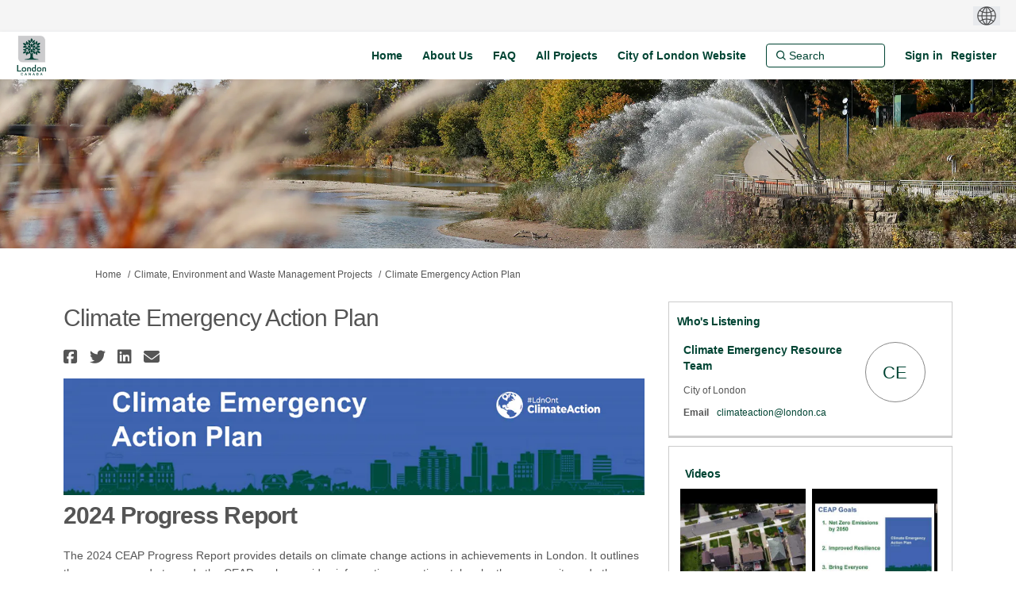

--- FILE ---
content_type: text/html; charset=utf-8
request_url: https://getinvolved.london.ca/climate?tool=news_feed
body_size: 22745
content:
<!DOCTYPE html>
<html lang='en-US' xml:lang='en-US'>
<head>
<meta content='IE=edge' http-equiv='X-UA-Compatible'>
<meta content='text/html; charset=utf-8' http-equiv='Content-type'>
<meta content='width=device-width' name='viewport'>
<link href='https://s3.ca-central-1.amazonaws.com/ehq-production-canada/image_stores/favicons/40ebe198ecb77f016dac9fac6de95367912e8a0c/000/008/128/original/CityofLondon.jpg?1580840777' rel='icon' type='image/ico'>

<meta name="csrf-param" content="authenticity_token" />
<meta name="csrf-token" content="gC2BmQZFW3AUhhhBictORXWX9IrbPuMaDnmH655lEQA6fxL6yiiXxNpt3Yr8SbfQpKGv/y2QYTLC4RN3jczFiA==" />

<meta content='2024 Progress Report The 2024 CEAP Progress Report provides details on climate change actions in achievements in London. It outlines the progress made towards the CEAP goals, provides information on actions taken by the community and other levels of government, and' name='description'>

<title>
Climate Emergency Action Plan
 | Get Involved London
</title>

<span data-reporting-params='{&quot;authenticity_token&quot;:&quot;Rp2QlIlyMLTF1xsctrtYLaF+6cYEsXVl3mBArGFWF6X8zwP3RR/8AAs83tfDOaG4cEiys/If900S+NQwcv/DLQ==&quot;,&quot;referrer&quot;:null,&quot;type&quot;:&quot;AwareVisit&quot;,&quot;logger&quot;:{&quot;page_id&quot;:&quot;12452&quot;,&quot;page_type&quot;:&quot;Project&quot;,&quot;item_type&quot;:&quot;blog_posts&quot;,&quot;item_id&quot;:&quot;&quot;,&quot;user_type&quot;:&quot;AnonymousUser&quot;,&quot;user_id&quot;:1549890521,&quot;visited_url&quot;:&quot;https://getinvolved.london.ca/climate?tool=news_feed&quot;,&quot;site_id&quot;:532}}' data-src='//d2i63gac8idpto.cloudfront.net/assets/analytics-a39e0c8e39dd35eedafc5121e3b8425c78f2e46b4832e1bf9fcc1b201b8119ac.js' id='ehq-analytics'></span>

<link rel="stylesheet" media="screen,print" href="//d2i63gac8idpto.cloudfront.net/assets/new_default/default-9a47d2dc29dd87301a9f579238c5139928bc44311bba0442aa3958251cef4c22.css" />
<link rel="stylesheet" media="screen" href="//d2i63gac8idpto.cloudfront.net/assets/froala_editor/froala_style-348b2d56811b09126581acf45f6a6c298ee7846478427945ed487a536b8d46d6.css" />
<link rel="stylesheet" media="screen" href="https://cdnjs.cloudflare.com/ajax/libs/font-awesome/6.7.2/css/all.min.css" />
<link rel="stylesheet" media="screen" href="//d2i63gac8idpto.cloudfront.net/assets/new_default/sign_up-de60135618170ec113fc959da8e1e393673a99b5c565ad19488fd80e3e5a40b5.css" />
<link rel="stylesheet" media="screen" href="//d2i63gac8idpto.cloudfront.net/assets/user-dropdown-bee99507fe7495c0f5ffe5de88a85b6e09f21963d220aa2a9c16926a7ba4dc5c.css" />
<link rel="stylesheet" media="screen" href="//d2i63gac8idpto.cloudfront.net/assets/user-profile/icon-3cbbfec04bf53e713bbca1798e26001c9a1cc255daf08ae388b133dd6f3b6e75.css" />
<link rel="stylesheet" media="screen" href="//d2i63gac8idpto.cloudfront.net/assets/user-profile/settings-ed64296399cbab1e8e245e2b2d3e9c2b438ece52195d43d888120643d5abf1db.css" />
<link rel="stylesheet" media="screen" href="//d2i63gac8idpto.cloudfront.net/assets/new_cookie_consent-8fdf8278d291769a36eb5af4f7020b72a3d77ddaae2174ada55659de64110bb9.css" />
<!--[if IE]>
<link rel="stylesheet" media="screen,print" href="//d2i63gac8idpto.cloudfront.net/assets/new_default/iefix-07386916e5690c6766e857380d5ec028e3f0c6be997b2277e9badbd009e07f38.css" />
<link rel="stylesheet" media="screen,print" href="//d2i63gac8idpto.cloudfront.net/assets/border_radius_pie-32f298dfbe2eb24cc53e1ba5e6a543c3be7409a4a95e56054a5fafecead4aafa.css" />
<script>
  if(typeof String.prototype.trim !== 'function') {
   String.prototype.trim = function() {
    return this.replace(/^\s+|\s+$/g, '');
    }
  }
</script>
<![endif]-->
<!--[if IE 6]>
<link href='/assets/ie6.css' rel='stylesheet'>
<![endif]-->
<meta content='Get Involved London' property='og:site_name'>
<meta content='Climate Emergency Action Plan' property='og:title'>
<meta content='https://ehq-production-canada.imgix.net/471fbb653cb51aaa07a32ea7e7e31612656f88ce/original/1656525634/ffbb86c25fc50354974fa634013563a1_Get_Involved_CEAP_banner.jpg?auto=compress%2Cformat&amp;w=1080' property='og:image'>
<meta content='100' property='og:image:width'>
<meta content='100' property='og:image:height'>
<meta content='Website' property='og:type'>
<meta content='https://getinvolved.london.ca/climate' property='og:url'>
<meta content='2024 Progress Report The 2024 CEAP Progress Report provides details on climate change actions in achievements in London. It outlines the progress made towards the CEAP goals, provides information on actions taken by the community and other levels of government, and' property='og:description'>

<span data-client-side='true' data-demo='false' data-ehq-analytics-toggle-status='true' data-ga-setting-latest-old-tracking-id='G-93EXG27Q34' data-ga-setting-latest-tracking-id='G-R71DRH1YGZ' data-ga-setting-old-tracking-id='UA-2679674-9' data-ga-setting-tracking-id='UA-2679674-17' data-google-analytics-account='' data-google-analytics-account-present='false' data-new-cookie-consent-manager='true' data-property-name='ehq_public' data-traffic-tracking-enabled='false' id='google-analytics-data'></span>
<!-- / GA_SETTING["public"] returns a hash. When hash is used inside data attribute in HAML, it'll iterate through all the keys and prefixs the keys with "ga_settings" -->
<!-- / GA_SETTING["public"] has "old_tracking_id", "tracking_id" keys -->

<!-- Hack to get rid of quotes, can figure out alternatives later -->
<link href='' rel='stylesheet' type='text/css'>
<link href='//d2i63gac8idpto.cloudfront.net/6590/theme/project/78e43c87023b39d9b2c7f4acfcd8e46c.css' rel='stylesheet' type='text/css'>


</head>
<body class='projects show ehq-projectsshow ehq-532 body-footer-padding' data-page-id='12452' data-page-type='projects.show' data-region='CANADA' data-site-id='532' data-theme-color='#004433' data-user-id='1549890521' data-user-type='AnonymousUser' style=''>

<!-- / Transform image with imgix in production -->
<div class='fade modal user-profile-modal' data-backdrop='static' data-keyboard='false' data-logo-alt='Get Involved London' data-logo-url='https://ehq-production-canada.imgix.net/image_stores/logos/852cb58124d27ddf9b57cc6530d44e163790aa32/000/008/128/original/CITYRGB.JPG?auto=compress%2Cformat&amp;h=50&amp;max-w=300' data-script='/UserProfile.9161dc40d8bdc29d0961.bundle.js' data-spinner-alt='Loading' data-spinner-path='//d2i63gac8idpto.cloudfront.net/assets/ajax-loader-3470ff65e4074cbdc797a069b5ee6a5a7196fe558f31ea826cca4a699137b40c.gif' id='UserProfileModal' role='region' tabindex='-1'>
<div class='modal-dialog' role='document'>
<div class='modal-content'>
<div class='clearfix edit-profile modal-header'>
<button aria-label='Close' class='pull-right close' data-dismiss='modal' type='button'>
<span aria-hidden>
&times;
</span>
</button>
</div>
<div class='modal-body user-profile-modal' id='UserProfileEntry'></div>
</div>
</div>
</div>

<span data-is-development='false' data-is-production='true' id='env-data'></span>
<div id='accessibility-menu'>
<div class='access-menu' role='navigation'>
<button accessKey='0' aria-expanded='false' class='access-menu-visibility'>
Skip To
</button>
<div class='access-menu-container'>
<ul class='access-menu__headings'>
<li>
<a class='heading--item' href='#start-of-content' tabIndex='0'>
Skip to main content
</a>
</li>
<li><a title="Jump to navigation" target="_self" class="offscreen_jump_link heading--item" href="#mnav">Jump to navigation</a></li>
<li><a title="Skip to tools" target="_self" class="offscreen_jump_link heading--item" href="#tool_tab">Skip to tools</a></li>
<li><a title="Skip to additional project info" target="_self" class="offscreen_jump_link heading--item" href="#widgets">Skip to additional project info</a></li>

<li>
<a class='heading--item' href='#search-query' tabIndex='0'>
Search
</a>
</li>
</ul>
<p class='header'>
Page Outlines
</p>
<p class='loading'>
Loading...
</p>
<ul class='access-menu__headings' id='page-outlines'></ul>
</div>
</div>

</div>
<link rel="stylesheet" media="screen" href="//d2i63gac8idpto.cloudfront.net/assets/new_default/ehq-integrations-8f11016b4f9e8f1d1981fa7e382a45721509cb4e5c6d611aa7a597f97da6b121.css" />
<div class='ehq-integrations-section'>
<div id='google-translate-element' style='margin-left: auto'>
<img alt='Globe' src='//d2i63gac8idpto.cloudfront.net/assets/globe-b582310c7d578a39bfd27ff35d8c98d9aa70018716d749ce34190d54659a47cb.png'>
</div>
<script>
  function startGoogleTranslation () {
    new google.translate.TranslateElement(
    {
      pageLanguage: "en-US",
      includedLanguages: ""
    },
    "google-translate-element"
    )
  }
</script>

</div>

<div id="ie6_unsupported_wrapper" aria-hidden="true">
  <div id="ie6_unsupported">
    <p style="text-align:center">IE10 and below are not supported.</p>
    <div class="compatible_browsers">
      <a class="chrome" href="https://www.google.com/chrome " title="Google Chrome">Google Chrome</a>
      <a class="firefox" href="http://www.mozilla.org/en-US/firefox/new/" title="Mozilla Firefox">Mozilla Firefox</a>
    </div>
    <p style="position:relative; top:-30px;text-align:center">Contact us for any help on browser support</p>
  </div>
</div>

<!-- This file is a placeholder for themes to override, if it requires including of any theme specific markup outside global container -->



<div class='global-container' id='global-container'>
<!-- / the above id is used for initializing readspeaker. Class is used for styling. -->
<div aria-label='header' class='header-container' role='banner'>
<div id='header'></div>
<link rel="stylesheet" media="screen" href="https://cdn.jsdelivr.net/npm/metismenujs@1.2.0/dist/metismenujs.min.css" />
<script src="https://cdn.jsdelivr.net/npm/metismenujs@1.2.0/dist/metismenujs.min.js"></script>
<link rel="stylesheet" media="screen" href="https://cdn.jsdelivr.net/npm/boxicons@2.0.5/css/boxicons.min.css" />
<link rel="stylesheet" media="screen" href="//d2i63gac8idpto.cloudfront.net/assets/new_default/participant-header-and-footer-styles-04253cbd51580c7fcc12f0029ecd6fb30b45292a595f9676a4ed7babd1939d1f.css" />
<script src="https://d3cawr81v9kwxc.cloudfront.net/webpack/participant_header_section-1762755849109.bundle.js"></script>
<div class='banner-wrap'>
<div class='row'>
<div class='col-lg-12 display-banner'>
<img alt="The Thames River downtown. " class="img-responsive" src="https://ehq-production-canada.imgix.net/f3ceb6861c0cf18440833ca42fe745007fd5a0b2/original/1643916325/e56fb4d5df738f2ab05dd59a60904205_CEAP_banner.jpg?auto=compress%2Cformat" />
</div>
</div>
</div>
<div class='container breadcrumb'>
<div class='crumb col-lg-9 col-sm-7 clearfix'>
<nav aria-label='breadcrumb'>
<p class='sr-only' id='breadcrumblabel'>You are here:</p>
<ul>
<li><a href="/" aria-current=&quot;page&quot; >Home</a></li><li><a href="/environment" aria-current=&quot;page&quot; >Climate, Environment and Waste Management Projects</a></li><li>Climate Emergency Action Plan</li>
</ul>
</nav>
</div>

<link rel="stylesheet" media="screen" href="//d2i63gac8idpto.cloudfront.net/assets/user-dropdown-bee99507fe7495c0f5ffe5de88a85b6e09f21963d220aa2a9c16926a7ba4dc5c.css" />
<link rel="stylesheet" media="screen" href="//d2i63gac8idpto.cloudfront.net/assets/user-profile/icon-3cbbfec04bf53e713bbca1798e26001c9a1cc255daf08ae388b133dd6f3b6e75.css" />
<link rel="stylesheet" media="screen" href="//d2i63gac8idpto.cloudfront.net/assets/user-profile/settings-ed64296399cbab1e8e245e2b2d3e9c2b438ece52195d43d888120643d5abf1db.css" />
</div>

</div>
<div class='container main-container' id='start-of-content' role='main'>
<noscript class='noscript-survey'>
<p>Some content on this page may not display correctly. Please enable JavaScript in your browser&#39;s settings and refresh the page.</p>
</noscript>

<div class='clearfix'></div>
<div id='yield'>
<div id='fb-root'></div>
<!-- show an alert message for disabled contribution in draft project sharing mode. -->
<div class='row faux'>
<div class='col-lg-8 project_details'>
<div class='fr-view' id='project_description_text'>
<h1>Climate Emergency Action Plan</h1>
<div class='clearfix'></div>
<div class='SocialSharing' data-description='' data-image='' data-title='Climate Emergency Action Plan' data-url='https://getinvolved.london.ca/climate'>
<span class='icon-facebook-sign' data-type='facebook' role='button' tabindex='0'>
<span class='sr-only'>Share Climate Emergency Action Plan on Facebook</span>
</span>
<span class='icon-twitter' data-type='twitter' role='button' tabindex='0'>
<span class='sr-only'>Share Climate Emergency Action Plan on Twitter</span>
</span>
<span class='icon-linkedin-sign' data-type='linkedin' role='button' tabindex='0'>
<span class='sr-only'>Share Climate Emergency Action Plan on Linkedin</span>
</span>
<span class='icon-envelope' data-type='email' role='button' tabindex='0'>
<span class='sr-only'>Email Climate Emergency Action Plan link</span>
</span>
</div>

<div class='clearfix'></div>
<div class='faux row textwrap_center'>
<img class="pull-center" alt="A graphic that says Climate Emergency Action Plan above an illustration of a skyline. " id="project-image-in-project-description" src="https://ehq-production-canada.imgix.net/471fbb653cb51aaa07a32ea7e7e31612656f88ce/original/1656525634/ffbb86c25fc50354974fa634013563a1_Get_Involved_CEAP_banner.jpg?auto=compress%2Cformat&amp;w=1080" />
<div class="description parent-description"><div class="truncated-description"><h1><strong>2024 Progress Report </strong></h1><p>The 2024 CEAP Progress Report provides details on climate change actions in achievements in London. It outlines the progress made towards the CEAP goals, provides information on actions taken by the community and other levels of government, and reports on recent weather trends.</p><p>The CEAP 2024 Progress Report can be read<a href="https://london.ca/sites/default/files/2025-07/2024%20Climate%20Emergency%20Action%20Plan%20Progress%20Report.pdf" rel="noopener noreferrer" target="_blank"> here</a><a href="https://ehq-production-canada.s3.ca-central-1.amazonaws.com/4087d5664801180daaf012a149307c8e8c3920b9/original/1739551157/96e973e0f9f8bbf8ac10b5952065c77d_2025-01-14_Staff_Report_-_2024_Climate_Emergency_Action_Plan_Update.pdf?X-Amz-Algorithm=AWS4-HMAC-SHA256&X-Amz-Credential=AKIA4KKNQAKIFWFOUYFI%2F20250714%2Fca-central-1%2Fs3%2Faws4_request&X-Amz-Date=20250714T132243Z&X-Amz-Expires=300&X-Amz-SignedHeaders=host&X-Amz-Signature=3a98f88b179075ee90f816885e0ec2a2381734c18209530af4eacfffdf3ec03e" rel="noopener noreferrer" target="_blank"></a>.</p><h1><strong>CEAP Dashboard</strong></h1><p>The <a href="https://experience.arcgis.com/experience/b6d14c9352c940c7ad51c3eeadd741fd" rel="noopener noreferrer" target="_blank">Climate Emergency Action Plan (CEAP) Dashboard</a> is now live! All of the 200 actions in the CEAP are listed on the dashboard with their current status, links to relevant reports and Areas of Focus progress indicators.</p><h1><strong>Pathways to Prosperity: Climate Action and the Energy Transition in London</strong></h1><p>The City of London engaged Sustainability Solutions Group to develop a detailed community energy and emissions forecasting model for London that included estimates of the financial costs and benefits for trying to achieve net-zero emissions for 2050. In summary, this modelling exercise shows that there are net positive financial benefits to climate action for Londoners and London&rsquo;s businesses and institutions.</p><p>The Pathways to Prosperity report can be read <a href="https://getinvolved.london.ca/12452/widgets/49288/documents/156200" rel="noopener noreferrer" target="_blank">here</a>.</p><h1><strong>Watershed Poem</strong></h1><p><span style="font-size: 16px;">The London Music Office and the City of London&rsquo;s Climate, Environment &amp; Waste Management team are excited to share the release of the Watershed poem video. Poet and former London Poet Laureate, <strong>Tom Cull</strong> crafted the London focused poem, <strong>Watershed</strong>, addressing local impacts brought on by climate change. Watershed has been transformed into a beautiful, captivating video that highlights the importance of the themes and many of the areas of focus of London&rsquo;s Climate Emergency Action Plan. Locals will resonate with the poem&rsquo;s mention of familiar London places and themes of resilience, hope and need for local action. Find it linked on the London Music Office site </span><a href="https://www.londonmusicoffice.com/news/all-articles/watershed-video-release"><strong><span style="font-size: 16px;">here</span></strong></a><span style="font-size: 16px;">.<br></span></p><p><span style="font-size: 16px;"><span class="fr-video fr-deletable fr-rv fr-fvc fr-dvb fr-draggable" contenteditable="false" draggable="true"><iframe width="640" height="360" src="https://www.youtube.com/embed/tK-2m0wHu14?&wmode=opaque&rel=0" frameborder="0" allowfullscreen="" class="fr-draggable"></iframe></span></span></p><hr><p><br></p><p><strong><span style="font-size: 24px;">2024 Update Report</span></strong></p><p><span style="font-size: 16px;">The 2024 CEAP Update Report provides information on climate change actions and achievements in London during the first half of 2024 and provides additional context and information about actions by others in the community, action at other levels of government, and recent weather trends. The update report is in addition to the annual Progress Report that will be released each summer with more detailed information and data on GHG emissions and other CEAP metrics.</span></p><p><span style="font-size: 16px;">The CEAP 2024 Update Report can be found <a href="https://getinvolved.london.ca/12452/widgets/49288/documents/147876" target="_blank"><strong>here</strong></a></span><strong><span style="font-size: 16px;">.</span></strong></p><p><br></p><p><strong><span style="font-size: 24px;">Climate Change Adaptation Framework Development</span></strong></p><p><span style="font-size: 16px;">The City of London in collaboration with several others prepared a Climate Change Adaptation Discussion Primer and solicited Londoners&rsquo; input through a series of survey questions in late 2024. The collected comments and feedback on the Discussion Primer are being considered and integrated along with input from key participants in London to create a Climate Change Adaptation Framework, due to be released in 2025. </span></p><p><span style="font-size: 16px;">The Discussion Primer can still be found<strong> </strong><a href="https://getinvolved.london.ca/12452/widgets/49288/documents/136309" target="_blank"><strong>here</strong></a> and stay tuned to this site for additional information on the Climate Change Adaptation Framework as it becomes available. </span></p><p><br></p><p><span style="font-size: 24px;"><strong><span style="font-family: Arial,Helvetica,sans-serif;">Climate Change Adaptation in London</span></strong></span></p><p><span style="font-size: 24px;"><strong><span style="font-family: Arial,Helvetica,sans-serif;"><span class="fr-video fr-deletable fr-rv fr-fvc fr-dvb fr-draggable" contenteditable="false" draggable="true"><iframe width="640" height="360" src="https://www.youtube.com/embed/SLAUO8ZEVAE?&wmode=opaque&rel=0" frameborder="0" allowfullscreen="" class="fr-draggable"></iframe></span></span></strong></span></p><p><br></p><h1><strong>2023 Progress Report</strong></h1><p><span style="font-family: Arial, Helvetica, sans-serif; font-size: 16px;">Annual CEAP Progress Reports provide detailed information on climate change actions and achievements in London and, in addition to detailing the progress made towards the goals of the CEAP, provide additional context and information about actions by others in the community, action at other levels of government, and recent weather trends.</span></p><p><span style="font-family: Arial, Helvetica, sans-serif; font-size: 16px;">The CEAP 2023 Progress Report can be found<strong> </strong></span><a href="https://getinvolved.london.ca/12452/widgets/49288/documents/136857" rel="noopener noreferrer" target="_blank"><span style="font-family: Arial, Helvetica, sans-serif; font-size: 16px;"><strong>here</strong></span></a><span style="font-family: Arial, Helvetica, sans-serif; font-size: 16px;">. </span></p><p><br></p><h1><strong>2023 Update Report </strong></h1><p><span style="font-size: 16px;">The </span><a href="https://pub-london.escribemeetings.com/filestream.ashx?DocumentId=105533" rel="noopener noreferrer" target="_blank"><span style="font-size: 16px;">2023 Update Report</span></a><span style="font-size: 16px;"> provides current information and addresses new items directed by Council or items of significance to climate change that arose in the first half of 2023. The update report is in addition to the annual Progress Report that will be submitted in May/June each year.</span></p><p><br></p><h1><strong>2022 Progress Report </strong></h1><p><span style="font-size: 16px;">The </span><a href="https://pub-london.escribemeetings.com/filestream.ashx?DocumentId=99413" target="_self"><span style="font-size: 16px;">2022 Progress Report</span></a><span style="font-size: 16px;"> is the first of many reports that will be produced to communicate the efforts of many to address climate change in London, Ontario. The direction for addressing climate change was set with the first <a href="https://getinvolved.london.ca/12452/widgets/49288/documents/85827">Climate Emergency Action Plan</a> for London, which was unanimously approved by City Council in April of 2022. The Progress Report will be presented to and discussed by the <a href="https://pub-london.escribemeetings.com/Meeting.aspx?Id=3a313960-d415-437b-91fe-ff55c67cfebe&Agenda=Agenda&lang=English">Strategic Priorities and Policy Committee</a> on Tuesday, May 30, and City Council on Tuesday, June 6. Further details about the Progress Report will be shared throughout the summer months to encourage more action, collaboration, and community engagement.</span></p><p><br></p><p><strong><span style="font-size: 24px;">About the Climate Emergency Action Plan</span></strong></p><div class="OutlineElement Ltr SCXW22059433 BCX9"><p class="Paragraph SCXW22059433 BCX9"><span class="TextRun SCXW22059433 BCX9" data-contrast="auto" lang="EN-CA"><span class="NormalTextRun SCXW22059433 BCX9" data-ccp-charstyle="normaltextrun" data-ccp-charstyle-defn='{"ObjectId":"02b6678c-6fd3-46e7-a261-449ab1dc61b2|88","ClassId":1073872969,"Properties":[469775450,"normaltextrun",201340122,"1",134233614,"true",469778129,"normaltextrun",335572020,"1",469778324,"Default Paragraph Font"]}' style="font-size: 16px;">London&rsquo;s new </span></span><span style="font-size: 16px;"><a class="Hyperlink SCXW22059433 BCX9" href="https://getinvolved.london.ca/12452/widgets/49288/documents/85827" rel="noopener noreferrer" target="_blank"><span class="TextRun Underlined SCXW22059433 BCX9" data-contrast="none" lang="EN-CA"><span class="NormalTextRun SCXW22059433 BCX9" data-ccp-charstyle="Hyperlink">Climate Emergency Action Plan</span></span></a><span class="TextRun SCXW22059433 BCX9" data-contrast="auto" lang="EN-CA"><span class="NormalTextRun SCXW22059433 BCX9" data-ccp-charstyle="normaltextrun"> is a fundamental and required response </span></span><span class="TextRun Underlined SCXW22059433 BCX9" data-contrast="none" lang="EN-CA"><span class="NormalTextRun SCXW22059433 BCX9" data-ccp-charstyle="Hyperlink">to </span></span></span><a href="https://london.ca/living-london/water-environment/londons-climate-emergency-declaration"><span style="font-size: 16px;"><span class="TextRun Underlined SCXW22059433 BCX9" data-contrast="none" lang="EN-CA"><span class="NormalTextRun SCXW22059433 BCX9" data-ccp-charstyle="Hyperlink">the City&rsquo;s climate emergency declaration</span></span></span></a><span style="font-size: 16px;"><span class="TextRun SCXW22059433 BCX9" data-contrast="auto" lang="EN-CA"><span class="NormalTextRun SCXW22059433 BCX9" data-ccp-charstyle="normaltextrun">. As part of this plan, the City has established new near-term and longer-term goals to mitigate and adapt to climate change.</span></span><span class="EOP SCXW22059433 BCX9" data-ccp-props='{"134233117":false,"134233118":false,"201341983":0,"335559738":0,"335559739":0,"335559740":240}'> </span></span></p></div><div class="SCXW22059433 BCX9"><div class="OutlineElement Ltr SCXW22059433 BCX9"><p class="Paragraph SCXW22059433 BCX9"><span style="font-size: 16px;"><span class="TextRun SCXW22059433 BCX9" data-contrast="auto" lang="EN-CA"><span class="NormalTextRun SCXW22059433 BCX9" data-ccp-charstyle="normaltextrun">The new Climate Emergency Action Plan is a community-wide plan to achieve three main goals:</span></span><span class="TextRun SCXW22059433 BCX9" data-contrast="auto" lang="EN-US"><span class="NormalTextRun SCXW22059433 BCX9" data-ccp-charstyle="eop"> </span></span><span class="EOP SCXW22059433 BCX9" data-ccp-props='{"134233117":false,"134233118":false,"201341983":0,"335559738":0,"335559739":0,"335559740":240}'> </span></span></p></div><div class="ListContainerWrapper SCXW22059433 BCX9"><ol class="NumberListStyle1 SCXW22059433 BCX9" start="1"><li aria-setsize="-1" class="OutlineElement Ltr SCXW22059433 BCX9" data-aria-level="1" data-aria-posinset="1" data-font="Arial" data-leveltext="%1." data-list-defn-props='{"335552541":0,"335559684":-1,"335559685":720,"335559991":360,"469769242":[65533,0],"469777803":"left","469777804":"%1.","469777815":"multilevel"}' data-listid="1"><p class="Paragraph SCXW22059433 BCX9"><span style="font-size: 16px;"><span class="TextRun SCXW22059433 BCX9" data-contrast="auto" lang="EN-CA"><span class="NormalTextRun SCXW22059433 BCX9" data-ccp-charstyle="normaltextrun">Net-zero community greenhouse gas (GHG) emissions by 2050</span></span><span class="TextRun SCXW22059433 BCX9" data-contrast="auto" lang="EN-US"><span class="NormalTextRun SCXW22059433 BCX9" data-ccp-charstyle="eop"> </span></span><span class="EOP SCXW22059433 BCX9" data-ccp-props='{"134233117":false,"134233118":false,"201341983":0,"335559685":1080,"335559731":0,"335559738":0,"335559739":0,"335559740":240}'> </span></span></p></li></ol></div><div class="ListContainerWrapper SCXW22059433 BCX9"><ol class="NumberListStyle1 SCXW22059433 BCX9" start="2"><li aria-setsize="-1" class="OutlineElement Ltr SCXW22059433 BCX9" data-aria-level="1" data-aria-posinset="2" data-font="Arial" data-leveltext="%1." data-list-defn-props='{"335551671":2,"335552541":0,"335559684":-1,"335559685":720,"335559991":360,"469769242":[65533,0],"469777803":"left","469777804":"%1.","469777815":"multilevel"}' data-listid="2"><p class="Paragraph SCXW22059433 BCX9"><span style="font-size: 16px;"><span class="TextRun SCXW22059433 BCX9" data-contrast="auto" lang="EN-CA"><span class="NormalTextRun SCXW22059433 BCX9" data-ccp-charstyle="normaltextrun">Improved resilience to climate change impacts</span></span><span class="TextRun SCXW22059433 BCX9" data-contrast="auto" lang="EN-US"><span class="NormalTextRun SCXW22059433 BCX9" data-ccp-charstyle="eop"> </span></span><span class="EOP SCXW22059433 BCX9" data-ccp-props='{"134233117":false,"134233118":false,"201341983":0,"335559685":1080,"335559731":0,"335559738":0,"335559739":0,"335559740":240}'> </span></span></p></li></ol></div><div class="ListContainerWrapper SCXW22059433 BCX9"><ol class="NumberListStyle1 SCXW22059433 BCX9" start="3"><li aria-setsize="-1" class="OutlineElement Ltr SCXW22059433 BCX9" data-aria-level="1" data-aria-posinset="3" data-font="Arial" data-leveltext="%1." data-list-defn-props='{"335551671":3,"335552541":0,"335559684":-1,"335559685":720,"335559991":360,"469769242":[65533,0],"469777803":"left","469777804":"%1.","469777815":"multilevel"}' data-listid="3"><p class="Paragraph SCXW22059433 BCX9"><span style="font-size: 16px;"><span class="TextRun SCXW22059433 BCX9" data-contrast="auto" lang="EN-CA"><span class="NormalTextRun SCXW22059433 BCX9" data-ccp-charstyle="normaltextrun">Bring everyone along (e.g., individuals, households, businesses, neighbourhoods)</span></span><span class="TextRun SCXW22059433 BCX9" data-contrast="auto" lang="EN-US"><span class="NormalTextRun SCXW22059433 BCX9" data-ccp-charstyle="eop"> </span></span></span><span class="EOP SCXW22059433 BCX9" data-ccp-props='{"134233117":false,"134233118":false,"201341983":0,"335559685":1080,"335559731":0,"335559738":0,"335559739":0,"335559740":240}' style="font-size: 16px;"> </span></p></li></ol><div class="OutlineElement Ltr SCXW221081367 BCX9"><p class="Paragraph SCXW221081367 BCX9"><br></p><p class="Paragraph SCXW221081367 BCX9"><span class="TextRun SCXW221081367 BCX9" data-contrast="auto" lang="EN-CA"><span class="NormalTextRun SCXW221081367 BCX9"><strong><span style="font-size: 24px;">Review the </span></strong></span><span style="font-size: 24px;"><strong><span class="NormalTextRun SCXW221081367 BCX9">Climate Emergency Action Plan and workplans</span></strong></span></span><span class="EOP SCXW221081367 BCX9" data-ccp-props='{"201341983":0,"335559739":160,"335559740":259}'><strong><span style="font-size: 24px;"> </span></strong></span></p></div><div class="OutlineElement Ltr SCXW221081367 BCX9"><p class="Paragraph SCXW221081367 BCX9"><span class="TextRun SCXW221081367 BCX9" data-contrast="auto" lang="EN-US"><span class="NormalTextRun SCXW221081367 BCX9" style="font-size: 16px;">The complete </span></span><span style="font-size: 16px;"><a class="Hyperlink SCXW221081367 BCX9" href="https://getinvolved.london.ca/12452/widgets/49288/documents/85827" rel="noopener noreferrer" target="_blank"><span class="TextRun Underlined SCXW221081367 BCX9" data-contrast="none" lang="EN-US"><span class="NormalTextRun SCXW221081367 BCX9" data-ccp-charstyle="Hyperlink">Climate Emergency Action Plan</span></span></a><span class="TextRun SCXW221081367 BCX9" data-contrast="auto" lang="EN-US"><span class="NormalTextRun SCXW221081367 BCX9"> </span><span class="NormalTextRun SCXW221081367 BCX9">can be read online, along with </span></span><a class="Hyperlink SCXW221081367 BCX9" href="https://getinvolved.london.ca/climate/widgets/49288/documents" rel="noreferrer noopener" target="_blank"><span class="TextRun Underlined SCXW221081367 BCX9" data-contrast="none" lang="EN-US"><span class="NormalTextRun SCXW221081367 BCX9" data-ccp-charstyle="Hyperlink">workplans</span></span></a><span class="TextRun SCXW221081367 BCX9" data-contrast="auto" lang="EN-US"><span class="NormalTextRun SCXW221081367 BCX9"> </span><span class="NormalTextRun SCXW221081367 BCX9">and </span></span><a class="Hyperlink SCXW221081367 BCX9" href="https://getinvolved.london.ca/climate/widgets/49288/documents" rel="noreferrer noopener" target="_blank"><span class="TextRun Underlined SCXW221081367 BCX9" data-contrast="none" lang="EN-US"><span class="NormalTextRun SCXW221081367 BCX9" data-ccp-charstyle="Hyperlink">supporting documents</span></span></a><span class="TextRun SCXW221081367 BCX9" data-contrast="auto" lang="EN-US"><span class="NormalTextRun SCXW221081367 BCX9"> </span><span class="NormalTextRun SCXW221081367 BCX9">that cover different areas of focus</span><span class="NormalTextRun SCXW221081367 BCX9">.</span></span></span><span class="EOP SCXW221081367 BCX9" data-ccp-props='{"201341983":0,"335559739":160,"335559740":259}' style="font-size: 16px;"> </span></p></div><p><br></p></div></div><p><br></p><p><span class="fr-video fr-deletable fr-rv fr-fvc fr-dvb fr-draggable" contenteditable="false" draggable="true"><iframe width="640" height="360" src="https://www.youtube.com/embed/wz6kG_IRQ0s?&wmode=opaque&rel=0" frameborder="0" allowfullscreen="" class="fr-draggable"></iframe></span><br></p><hr><p><br></p><p><span style="font-size: 24px;"><strong>Engage with community resources and organizations</strong></span></p><p><span style="font-size: 16px;">There are many opportunities in London to take climate action, prepare for severe weather, and make London more resilient to climate change. Engage with the environmental organizations below to learn about the Climate Emergency Action Plan, share your ideas and experiences, and help reduce greenhouse gases.</span></p><ul><li><span style="font-size: 16px;"><a href="https://grad.uwo.ca/academics/think_global_act_local.html">Thinking Globally, Acting Locally </a>is a new program in collaboration between Western University, the City of London, and London Public Library supporting student-led initiatives advancing sustainability in the community. <br></span></li><li><span style="font-size: 16px;">Connect with the London Climate Plan at <a href="http://Londonclimateplan.ca">londonclimateplan.ca</a></span></li><li><span style="font-size: 16px;">Volunteer in tree planting at <a href="http://reforestlondon.ca">reforestlondon.ca</a></span></li><li><span style="font-size: 16px;">Volunteer to take climate action at <a href="//londonenvironment.net">londonenvironment.net</a></span></li><li><span style="font-size: 16px;">Learn about climate change through free online courses at <a href="https://talkclimatetome.ca/take-the-course">talkclimatetome.ca</a></span></li></ul><p><br></p><hr><p><br></p><p><span style="font-size: 24px;"><strong>Provide comments</strong></span></p><p><span class="TextRun SCXW195056534 BCX9" data-contrast="auto" lang="EN-US"><span class="NormalTextRun SCXW195056534 BCX9" style="font-size: 16px;">If you have a comment about</span><span style="font-size: 16px;"><span class="NormalTextRun SCXW195056534 BCX9"> London&rsquo;s Climate Emergency Action Plan</span><span class="NormalTextRun SCXW195056534 BCX9">, p</span><span class="NormalTextRun SCXW195056534 BCX9">lease leave your comments below. </span></span></span><span class="EOP SCXW195056534 BCX9" data-ccp-props='{"201341983":0,"335559739":160,"335559740":259}' style="font-size: 16px;"> </span></p><p><span style="font-size: 16px;">You can also contact the project team by emailing <a href="mailto:climateaction@london.ca">climateaction@london.ca</a></span></p></div><div class="full-description hide"><h1><strong>2024 Progress Report </strong></h1><p>The 2024 CEAP Progress Report provides details on climate change actions in achievements in London. It outlines the progress made towards the CEAP goals, provides information on actions taken by the community and other levels of government, and reports on recent weather trends.</p><p>The CEAP 2024 Progress Report can be read<a href="https://london.ca/sites/default/files/2025-07/2024%20Climate%20Emergency%20Action%20Plan%20Progress%20Report.pdf" rel="noopener noreferrer" target="_blank"> here</a><a href="https://ehq-production-canada.s3.ca-central-1.amazonaws.com/4087d5664801180daaf012a149307c8e8c3920b9/original/1739551157/96e973e0f9f8bbf8ac10b5952065c77d_2025-01-14_Staff_Report_-_2024_Climate_Emergency_Action_Plan_Update.pdf?X-Amz-Algorithm=AWS4-HMAC-SHA256&X-Amz-Credential=AKIA4KKNQAKIFWFOUYFI%2F20250714%2Fca-central-1%2Fs3%2Faws4_request&X-Amz-Date=20250714T132243Z&X-Amz-Expires=300&X-Amz-SignedHeaders=host&X-Amz-Signature=3a98f88b179075ee90f816885e0ec2a2381734c18209530af4eacfffdf3ec03e" rel="noopener noreferrer" target="_blank"></a>.</p><h1><strong>CEAP Dashboard</strong></h1><p>The <a href="https://experience.arcgis.com/experience/b6d14c9352c940c7ad51c3eeadd741fd" rel="noopener noreferrer" target="_blank">Climate Emergency Action Plan (CEAP) Dashboard</a> is now live! All of the 200 actions in the CEAP are listed on the dashboard with their current status, links to relevant reports and Areas of Focus progress indicators.</p><h1><strong>Pathways to Prosperity: Climate Action and the Energy Transition in London</strong></h1><p>The City of London engaged Sustainability Solutions Group to develop a detailed community energy and emissions forecasting model for London that included estimates of the financial costs and benefits for trying to achieve net-zero emissions for 2050. In summary, this modelling exercise shows that there are net positive financial benefits to climate action for Londoners and London&rsquo;s businesses and institutions.</p><p>The Pathways to Prosperity report can be read <a href="https://getinvolved.london.ca/12452/widgets/49288/documents/156200" rel="noopener noreferrer" target="_blank">here</a>.</p><h1><strong>Watershed Poem</strong></h1><p><span style="font-size: 16px;">The London Music Office and the City of London&rsquo;s Climate, Environment &amp; Waste Management team are excited to share the release of the Watershed poem video. Poet and former London Poet Laureate, <strong>Tom Cull</strong> crafted the London focused poem, <strong>Watershed</strong>, addressing local impacts brought on by climate change. Watershed has been transformed into a beautiful, captivating video that highlights the importance of the themes and many of the areas of focus of London&rsquo;s Climate Emergency Action Plan. Locals will resonate with the poem&rsquo;s mention of familiar London places and themes of resilience, hope and need for local action. Find it linked on the London Music Office site </span><a href="https://www.londonmusicoffice.com/news/all-articles/watershed-video-release"><strong><span style="font-size: 16px;">here</span></strong></a><span style="font-size: 16px;">.<br></span></p><p><span style="font-size: 16px;"><span class="fr-video fr-deletable fr-rv fr-fvc fr-dvb fr-draggable" contenteditable="false" draggable="true"><iframe width="640" height="360" src="https://www.youtube.com/embed/tK-2m0wHu14?&wmode=opaque&rel=0" frameborder="0" allowfullscreen="" class="fr-draggable"></iframe></span></span></p><hr><p><br></p><p><strong><span style="font-size: 24px;">2024 Update Report</span></strong></p><p><span style="font-size: 16px;">The 2024 CEAP Update Report provides information on climate change actions and achievements in London during the first half of 2024 and provides additional context and information about actions by others in the community, action at other levels of government, and recent weather trends. The update report is in addition to the annual Progress Report that will be released each summer with more detailed information and data on GHG emissions and other CEAP metrics.</span></p><p><span style="font-size: 16px;">The CEAP 2024 Update Report can be found <a href="https://getinvolved.london.ca/12452/widgets/49288/documents/147876" target="_blank"><strong>here</strong></a></span><strong><span style="font-size: 16px;">.</span></strong></p><p><br></p><p><strong><span style="font-size: 24px;">Climate Change Adaptation Framework Development</span></strong></p><p><span style="font-size: 16px;">The City of London in collaboration with several others prepared a Climate Change Adaptation Discussion Primer and solicited Londoners&rsquo; input through a series of survey questions in late 2024. The collected comments and feedback on the Discussion Primer are being considered and integrated along with input from key participants in London to create a Climate Change Adaptation Framework, due to be released in 2025. </span></p><p><span style="font-size: 16px;">The Discussion Primer can still be found<strong> </strong><a href="https://getinvolved.london.ca/12452/widgets/49288/documents/136309" target="_blank"><strong>here</strong></a> and stay tuned to this site for additional information on the Climate Change Adaptation Framework as it becomes available. </span></p><p><br></p><p><span style="font-size: 24px;"><strong><span style="font-family: Arial,Helvetica,sans-serif;">Climate Change Adaptation in London</span></strong></span></p><p><span style="font-size: 24px;"><strong><span style="font-family: Arial,Helvetica,sans-serif;"><span class="fr-video fr-deletable fr-rv fr-fvc fr-dvb fr-draggable" contenteditable="false" draggable="true"><iframe width="640" height="360" src="https://www.youtube.com/embed/SLAUO8ZEVAE?&wmode=opaque&rel=0" frameborder="0" allowfullscreen="" class="fr-draggable"></iframe></span></span></strong></span></p><p><br></p><h1><strong>2023 Progress Report</strong></h1><p><span style="font-family: Arial, Helvetica, sans-serif; font-size: 16px;">Annual CEAP Progress Reports provide detailed information on climate change actions and achievements in London and, in addition to detailing the progress made towards the goals of the CEAP, provide additional context and information about actions by others in the community, action at other levels of government, and recent weather trends.</span></p><p><span style="font-family: Arial, Helvetica, sans-serif; font-size: 16px;">The CEAP 2023 Progress Report can be found<strong> </strong></span><a href="https://getinvolved.london.ca/12452/widgets/49288/documents/136857" rel="noopener noreferrer" target="_blank"><span style="font-family: Arial, Helvetica, sans-serif; font-size: 16px;"><strong>here</strong></span></a><span style="font-family: Arial, Helvetica, sans-serif; font-size: 16px;">. </span></p><p><br></p><h1><strong>2023 Update Report </strong></h1><p><span style="font-size: 16px;">The </span><a href="https://pub-london.escribemeetings.com/filestream.ashx?DocumentId=105533" rel="noopener noreferrer" target="_blank"><span style="font-size: 16px;">2023 Update Report</span></a><span style="font-size: 16px;"> provides current information and addresses new items directed by Council or items of significance to climate change that arose in the first half of 2023. The update report is in addition to the annual Progress Report that will be submitted in May/June each year.</span></p><p><br></p><h1><strong>2022 Progress Report </strong></h1><p><span style="font-size: 16px;">The </span><a href="https://pub-london.escribemeetings.com/filestream.ashx?DocumentId=99413" target="_self"><span style="font-size: 16px;">2022 Progress Report</span></a><span style="font-size: 16px;"> is the first of many reports that will be produced to communicate the efforts of many to address climate change in London, Ontario. The direction for addressing climate change was set with the first <a href="https://getinvolved.london.ca/12452/widgets/49288/documents/85827">Climate Emergency Action Plan</a> for London, which was unanimously approved by City Council in April of 2022. The Progress Report will be presented to and discussed by the <a href="https://pub-london.escribemeetings.com/Meeting.aspx?Id=3a313960-d415-437b-91fe-ff55c67cfebe&Agenda=Agenda&lang=English">Strategic Priorities and Policy Committee</a> on Tuesday, May 30, and City Council on Tuesday, June 6. Further details about the Progress Report will be shared throughout the summer months to encourage more action, collaboration, and community engagement.</span></p><p><br></p><p><strong><span style="font-size: 24px;">About the Climate Emergency Action Plan</span></strong></p><div class="OutlineElement Ltr SCXW22059433 BCX9"><p class="Paragraph SCXW22059433 BCX9"><span class="TextRun SCXW22059433 BCX9" data-contrast="auto" lang="EN-CA"><span class="NormalTextRun SCXW22059433 BCX9" data-ccp-charstyle="normaltextrun" data-ccp-charstyle-defn='{"ObjectId":"02b6678c-6fd3-46e7-a261-449ab1dc61b2|88","ClassId":1073872969,"Properties":[469775450,"normaltextrun",201340122,"1",134233614,"true",469778129,"normaltextrun",335572020,"1",469778324,"Default Paragraph Font"]}' style="font-size: 16px;">London&rsquo;s new </span></span><span style="font-size: 16px;"><a class="Hyperlink SCXW22059433 BCX9" href="https://getinvolved.london.ca/12452/widgets/49288/documents/85827" rel="noopener noreferrer" target="_blank"><span class="TextRun Underlined SCXW22059433 BCX9" data-contrast="none" lang="EN-CA"><span class="NormalTextRun SCXW22059433 BCX9" data-ccp-charstyle="Hyperlink">Climate Emergency Action Plan</span></span></a><span class="TextRun SCXW22059433 BCX9" data-contrast="auto" lang="EN-CA"><span class="NormalTextRun SCXW22059433 BCX9" data-ccp-charstyle="normaltextrun"> is a fundamental and required response </span></span><span class="TextRun Underlined SCXW22059433 BCX9" data-contrast="none" lang="EN-CA"><span class="NormalTextRun SCXW22059433 BCX9" data-ccp-charstyle="Hyperlink">to </span></span></span><a href="https://london.ca/living-london/water-environment/londons-climate-emergency-declaration"><span style="font-size: 16px;"><span class="TextRun Underlined SCXW22059433 BCX9" data-contrast="none" lang="EN-CA"><span class="NormalTextRun SCXW22059433 BCX9" data-ccp-charstyle="Hyperlink">the City&rsquo;s climate emergency declaration</span></span></span></a><span style="font-size: 16px;"><span class="TextRun SCXW22059433 BCX9" data-contrast="auto" lang="EN-CA"><span class="NormalTextRun SCXW22059433 BCX9" data-ccp-charstyle="normaltextrun">. As part of this plan, the City has established new near-term and longer-term goals to mitigate and adapt to climate change.</span></span><span class="EOP SCXW22059433 BCX9" data-ccp-props='{"134233117":false,"134233118":false,"201341983":0,"335559738":0,"335559739":0,"335559740":240}'> </span></span></p></div><div class="SCXW22059433 BCX9"><div class="OutlineElement Ltr SCXW22059433 BCX9"><p class="Paragraph SCXW22059433 BCX9"><span style="font-size: 16px;"><span class="TextRun SCXW22059433 BCX9" data-contrast="auto" lang="EN-CA"><span class="NormalTextRun SCXW22059433 BCX9" data-ccp-charstyle="normaltextrun">The new Climate Emergency Action Plan is a community-wide plan to achieve three main goals:</span></span><span class="TextRun SCXW22059433 BCX9" data-contrast="auto" lang="EN-US"><span class="NormalTextRun SCXW22059433 BCX9" data-ccp-charstyle="eop"> </span></span><span class="EOP SCXW22059433 BCX9" data-ccp-props='{"134233117":false,"134233118":false,"201341983":0,"335559738":0,"335559739":0,"335559740":240}'> </span></span></p></div><div class="ListContainerWrapper SCXW22059433 BCX9"><ol class="NumberListStyle1 SCXW22059433 BCX9" start="1"><li aria-setsize="-1" class="OutlineElement Ltr SCXW22059433 BCX9" data-aria-level="1" data-aria-posinset="1" data-font="Arial" data-leveltext="%1." data-list-defn-props='{"335552541":0,"335559684":-1,"335559685":720,"335559991":360,"469769242":[65533,0],"469777803":"left","469777804":"%1.","469777815":"multilevel"}' data-listid="1"><p class="Paragraph SCXW22059433 BCX9"><span style="font-size: 16px;"><span class="TextRun SCXW22059433 BCX9" data-contrast="auto" lang="EN-CA"><span class="NormalTextRun SCXW22059433 BCX9" data-ccp-charstyle="normaltextrun">Net-zero community greenhouse gas (GHG) emissions by 2050</span></span><span class="TextRun SCXW22059433 BCX9" data-contrast="auto" lang="EN-US"><span class="NormalTextRun SCXW22059433 BCX9" data-ccp-charstyle="eop"> </span></span><span class="EOP SCXW22059433 BCX9" data-ccp-props='{"134233117":false,"134233118":false,"201341983":0,"335559685":1080,"335559731":0,"335559738":0,"335559739":0,"335559740":240}'> </span></span></p></li></ol></div><div class="ListContainerWrapper SCXW22059433 BCX9"><ol class="NumberListStyle1 SCXW22059433 BCX9" start="2"><li aria-setsize="-1" class="OutlineElement Ltr SCXW22059433 BCX9" data-aria-level="1" data-aria-posinset="2" data-font="Arial" data-leveltext="%1." data-list-defn-props='{"335551671":2,"335552541":0,"335559684":-1,"335559685":720,"335559991":360,"469769242":[65533,0],"469777803":"left","469777804":"%1.","469777815":"multilevel"}' data-listid="2"><p class="Paragraph SCXW22059433 BCX9"><span style="font-size: 16px;"><span class="TextRun SCXW22059433 BCX9" data-contrast="auto" lang="EN-CA"><span class="NormalTextRun SCXW22059433 BCX9" data-ccp-charstyle="normaltextrun">Improved resilience to climate change impacts</span></span><span class="TextRun SCXW22059433 BCX9" data-contrast="auto" lang="EN-US"><span class="NormalTextRun SCXW22059433 BCX9" data-ccp-charstyle="eop"> </span></span><span class="EOP SCXW22059433 BCX9" data-ccp-props='{"134233117":false,"134233118":false,"201341983":0,"335559685":1080,"335559731":0,"335559738":0,"335559739":0,"335559740":240}'> </span></span></p></li></ol></div><div class="ListContainerWrapper SCXW22059433 BCX9"><ol class="NumberListStyle1 SCXW22059433 BCX9" start="3"><li aria-setsize="-1" class="OutlineElement Ltr SCXW22059433 BCX9" data-aria-level="1" data-aria-posinset="3" data-font="Arial" data-leveltext="%1." data-list-defn-props='{"335551671":3,"335552541":0,"335559684":-1,"335559685":720,"335559991":360,"469769242":[65533,0],"469777803":"left","469777804":"%1.","469777815":"multilevel"}' data-listid="3"><p class="Paragraph SCXW22059433 BCX9"><span style="font-size: 16px;"><span class="TextRun SCXW22059433 BCX9" data-contrast="auto" lang="EN-CA"><span class="NormalTextRun SCXW22059433 BCX9" data-ccp-charstyle="normaltextrun">Bring everyone along (e.g., individuals, households, businesses, neighbourhoods)</span></span><span class="TextRun SCXW22059433 BCX9" data-contrast="auto" lang="EN-US"><span class="NormalTextRun SCXW22059433 BCX9" data-ccp-charstyle="eop"> </span></span></span><span class="EOP SCXW22059433 BCX9" data-ccp-props='{"134233117":false,"134233118":false,"201341983":0,"335559685":1080,"335559731":0,"335559738":0,"335559739":0,"335559740":240}' style="font-size: 16px;"> </span></p></li></ol><div class="OutlineElement Ltr SCXW221081367 BCX9"><p class="Paragraph SCXW221081367 BCX9"><br></p><p class="Paragraph SCXW221081367 BCX9"><span class="TextRun SCXW221081367 BCX9" data-contrast="auto" lang="EN-CA"><span class="NormalTextRun SCXW221081367 BCX9"><strong><span style="font-size: 24px;">Review the </span></strong></span><span style="font-size: 24px;"><strong><span class="NormalTextRun SCXW221081367 BCX9">Climate Emergency Action Plan and workplans</span></strong></span></span><span class="EOP SCXW221081367 BCX9" data-ccp-props='{"201341983":0,"335559739":160,"335559740":259}'><strong><span style="font-size: 24px;"> </span></strong></span></p></div><div class="OutlineElement Ltr SCXW221081367 BCX9"><p class="Paragraph SCXW221081367 BCX9"><span class="TextRun SCXW221081367 BCX9" data-contrast="auto" lang="EN-US"><span class="NormalTextRun SCXW221081367 BCX9" style="font-size: 16px;">The complete </span></span><span style="font-size: 16px;"><a class="Hyperlink SCXW221081367 BCX9" href="https://getinvolved.london.ca/12452/widgets/49288/documents/85827" rel="noopener noreferrer" target="_blank"><span class="TextRun Underlined SCXW221081367 BCX9" data-contrast="none" lang="EN-US"><span class="NormalTextRun SCXW221081367 BCX9" data-ccp-charstyle="Hyperlink">Climate Emergency Action Plan</span></span></a><span class="TextRun SCXW221081367 BCX9" data-contrast="auto" lang="EN-US"><span class="NormalTextRun SCXW221081367 BCX9"> </span><span class="NormalTextRun SCXW221081367 BCX9">can be read online, along with </span></span><a class="Hyperlink SCXW221081367 BCX9" href="https://getinvolved.london.ca/climate/widgets/49288/documents" rel="noreferrer noopener" target="_blank"><span class="TextRun Underlined SCXW221081367 BCX9" data-contrast="none" lang="EN-US"><span class="NormalTextRun SCXW221081367 BCX9" data-ccp-charstyle="Hyperlink">workplans</span></span></a><span class="TextRun SCXW221081367 BCX9" data-contrast="auto" lang="EN-US"><span class="NormalTextRun SCXW221081367 BCX9"> </span><span class="NormalTextRun SCXW221081367 BCX9">and </span></span><a class="Hyperlink SCXW221081367 BCX9" href="https://getinvolved.london.ca/climate/widgets/49288/documents" rel="noreferrer noopener" target="_blank"><span class="TextRun Underlined SCXW221081367 BCX9" data-contrast="none" lang="EN-US"><span class="NormalTextRun SCXW221081367 BCX9" data-ccp-charstyle="Hyperlink">supporting documents</span></span></a><span class="TextRun SCXW221081367 BCX9" data-contrast="auto" lang="EN-US"><span class="NormalTextRun SCXW221081367 BCX9"> </span><span class="NormalTextRun SCXW221081367 BCX9">that cover different areas of focus</span><span class="NormalTextRun SCXW221081367 BCX9">.</span></span></span><span class="EOP SCXW221081367 BCX9" data-ccp-props='{"201341983":0,"335559739":160,"335559740":259}' style="font-size: 16px;"> </span></p></div><p><br></p></div></div><p><br></p><p><span class="fr-video fr-deletable fr-rv fr-fvc fr-dvb fr-draggable" contenteditable="false" draggable="true"><iframe width="640" height="360" src="https://www.youtube.com/embed/wz6kG_IRQ0s?&wmode=opaque&rel=0" frameborder="0" allowfullscreen="" class="fr-draggable"></iframe></span><br></p><hr><p><br></p><p><span style="font-size: 24px;"><strong>Engage with community resources and organizations</strong></span></p><p><span style="font-size: 16px;">There are many opportunities in London to take climate action, prepare for severe weather, and make London more resilient to climate change. Engage with the environmental organizations below to learn about the Climate Emergency Action Plan, share your ideas and experiences, and help reduce greenhouse gases.</span></p><ul><li><span style="font-size: 16px;"><a href="https://grad.uwo.ca/academics/think_global_act_local.html">Thinking Globally, Acting Locally </a>is a new program in collaboration between Western University, the City of London, and London Public Library supporting student-led initiatives advancing sustainability in the community. <br></span></li><li><span style="font-size: 16px;">Connect with the London Climate Plan at <a href="http://Londonclimateplan.ca">londonclimateplan.ca</a></span></li><li><span style="font-size: 16px;">Volunteer in tree planting at <a href="http://reforestlondon.ca">reforestlondon.ca</a></span></li><li><span style="font-size: 16px;">Volunteer to take climate action at <a href="//londonenvironment.net">londonenvironment.net</a></span></li><li><span style="font-size: 16px;">Learn about climate change through free online courses at <a href="https://talkclimatetome.ca/take-the-course">talkclimatetome.ca</a></span></li></ul><p><br></p><hr><p><br></p><p><span style="font-size: 24px;"><strong>Provide comments</strong></span></p><p><span class="TextRun SCXW195056534 BCX9" data-contrast="auto" lang="EN-US"><span class="NormalTextRun SCXW195056534 BCX9" style="font-size: 16px;">If you have a comment about</span><span style="font-size: 16px;"><span class="NormalTextRun SCXW195056534 BCX9"> London&rsquo;s Climate Emergency Action Plan</span><span class="NormalTextRun SCXW195056534 BCX9">, p</span><span class="NormalTextRun SCXW195056534 BCX9">lease leave your comments below. </span></span></span><span class="EOP SCXW195056534 BCX9" data-ccp-props='{"201341983":0,"335559739":160,"335559740":259}' style="font-size: 16px;"> </span></p><p><span style="font-size: 16px;">You can also contact the project team by emailing <a href="mailto:climateaction@london.ca">climateaction@london.ca</a></span></p></div></div>
</div>

</div>
<div class='clearfix'></div>
<div class='home-tools' id='tool_tab'>
<ul class='nav nav-tabs tool-tabs ehqthemed'>
<li style="max-width:99%"><a style="max-width:125px;width:125px" href="/climate?tool=survey_tool#tool_tab">Comments and Feedback</a></li>
<li class="active" style="max-width:99%"><a style="max-width:125px;width:125px" href="/climate?tool=news_feed#tool_tab">Latest news</a></li>
</ul>

<div class='pinned-tabs-content' role='tabpanel'>
<div class='blog-post-tool col-lg-12'>
<ul class='unstyled'>
<li class='shared-content-block' id='blog_post_77487'>
<h2 class='title'>
<a class="btn-group-seperators" href="/climate/news_feed/coming-soon-london-s-strategy-to-adapt-to-climate-change">Coming soon – London’s strategy to adapt to climate change</a>
</h2>
<div class='meta'>
<span class='timestamp' title='09 May 2023, 11:17 AM'>
<div class='js-published-date' data-date='2023-05-09 11:17:06 -0400' data-title='09 May 2023, 11:17 AM' id='blog-date-77487'></div>
</span>
</div>
<div class='SocialSharing' data-description='' data-image='' data-title='Coming soon – London’s strategy to adapt to climate change' data-url='https://getinvolved.london.ca/climate/news_feed/coming-soon-london-s-strategy-to-adapt-to-climate-change'>
<span class='icon-facebook-sign' data-type='facebook' role='button' tabindex='0'>
<span class='sr-only'>Share Coming soon – London’s strategy to adapt to climate change on Facebook</span>
</span>
<span class='icon-twitter' data-type='twitter' role='button' tabindex='0'>
<span class='sr-only'>Share Coming soon – London’s strategy to adapt to climate change on Twitter</span>
</span>
<span class='icon-linkedin-sign' data-type='linkedin' role='button' tabindex='0'>
<span class='sr-only'>Share Coming soon – London’s strategy to adapt to climate change on Linkedin</span>
</span>
<span class='icon-envelope' data-type='email' role='button' tabindex='0'>
<span class='sr-only'>Email Coming soon – London’s strategy to adapt to climate change link</span>
</span>
</div>

<div class='meta'>
</div>
<div class='blog-post-image tool-content fr-view' data-continue-text='Continue reading...' data-title='Coming soon – London’s strategy to adapt to climate change' data-truncated='detailed'>
<p>What actions do we need to take to adapt to London’s future weather?</p><p> </p><p>The City of London is preparing a Climate Adaptation Discussion Paper and it will be posted to this webpage soon for public review and comment. The City will be collecting comments about the document through the summer. </p><p> </p><p>This Climate Adaptation Discussion Paper will lead to the completion of an Adaptation Plan and Strategy for the City. </p><p> </p><p>Climate adaptation and mitigation are the two components of our response to climate change; adapting to the climate changes occurring now and mitigating the extent of the changes. London’s Climate Emergency Action Plan identifies adaptation and mitigation actions necessary to ward off more severe impacts.</p><p> </p><p>The Climate Adaptation Discussion Paper is an important step in implementing the Climate Emergency Action Plan and <a href="https://getinvolved.london.ca/12452/widgets/49288/documents/75936">Work Plan #8, “Adapting and Make London More Resilient”.</a> </p><p> </p><p>The Discussion Paper will:</p><ul>
<li>propose actions to address the most significant risks needed to adapt to London’s changing climate (e.g., flooding, ice storms and heat waves). </li>
<li>highlight key community partners and stakeholders who will be requested to review and contribute to the paper (including those listed in Workplan #8)</li>
<li>identify climate adaptation actions which may address components in other CEAP workplans including #6, “Implementing Natural and Engineered Climate Solutions and Carbon Capture”. </li>
<li>highlight the past and current actions taking place by city administration and community partners</li>
<li>recognize the local experts and knowledge keepers who live and work in London and contribute to the solutions needed to address these challenges.</li>
</ul>
</div>
<div class='clearfix'></div>
</li>
<li class='shared-content-block' id='blog_post_66292'>
<h2 class='title'>
<a class="btn-group-seperators" href="/climate/news_feed/on-april-12-2022-council-approved-london-s-climate-emergency-action-plan-2">On April 12, 2022, Council approved London’s Climate Emergency Action Plan.</a>
</h2>
<div class='meta'>
<span class='timestamp' title='27 Jun 2022, 12:00 PM'>
</span>
</div>
<div class='SocialSharing' data-description='' data-image='' data-title='On April 12, 2022, Council approved London’s Climate Emergency Action Plan.' data-url='https://getinvolved.london.ca/climate/news_feed/on-april-12-2022-council-approved-london-s-climate-emergency-action-plan-2'>
<span class='icon-facebook-sign' data-type='facebook' role='button' tabindex='0'>
<span class='sr-only'>Share On April 12, 2022, Council approved London’s Climate Emergency Action Plan. on Facebook</span>
</span>
<span class='icon-twitter' data-type='twitter' role='button' tabindex='0'>
<span class='sr-only'>Share On April 12, 2022, Council approved London’s Climate Emergency Action Plan. on Twitter</span>
</span>
<span class='icon-linkedin-sign' data-type='linkedin' role='button' tabindex='0'>
<span class='sr-only'>Share On April 12, 2022, Council approved London’s Climate Emergency Action Plan. on Linkedin</span>
</span>
<span class='icon-envelope' data-type='email' role='button' tabindex='0'>
<span class='sr-only'>Email On April 12, 2022, Council approved London’s Climate Emergency Action Plan. link</span>
</span>
</div>

<div class='meta'>
</div>
<div class='blog-post-image tool-content fr-view' data-continue-text='Continue reading...' data-title='On April 12, 2022, Council approved London’s Climate Emergency Action Plan.' data-truncated='detailed'>
<div class="OutlineElement Ltr SCXW89941876 BCX9"><p class="Paragraph SCXW89941876 BCX9"><span class="TextRun SCXW89941876 BCX9" data-contrast="auto"><span class="NormalTextRun SCXW89941876 BCX9">This winter and spring, </span><span class="NormalTextRun SCXW89941876 BCX9">City staff </span><span class="NormalTextRun SCXW89941876 BCX9">continued to </span><span class="NormalTextRun SCXW89941876 BCX9">engage</span><span class="NormalTextRun SCXW89941876 BCX9"> with Londoners on the draft C</span><span class="NormalTextRun SCXW89941876 BCX9">limate Emergency Action Plan</span><span class="NormalTextRun SCXW89941876 BCX9"> </span><span class="NormalTextRun SCXW89941876 BCX9">(CEAP) </span><span class="NormalTextRun SCXW89941876 BCX9">and received </span><span class="NormalTextRun SCXW89941876 BCX9">more </span><span class="NormalTextRun SCXW89941876 BCX9">valuable feedback.</span><span class="NormalTextRun SCXW89941876 BCX9"> </span><span class="NormalTextRun SCXW89941876 BCX9">Based on the </span><span class="NormalTextRun SCXW89941876 BCX9">comments</span><span class="NormalTextRun SCXW89941876 BCX9"> received, the CEAP and its Areas of Focus</span><span class="NormalTextRun SCXW89941876 BCX9"> </span><span class="NormalTextRun SCXW89941876 BCX9">implementation workplans provide a strong foundation of milestone targets, actions,</span><span class="NormalTextRun SCXW89941876 BCX9"> </span><span class="NormalTextRun SCXW89941876 BCX9">shared </span><span class="NormalTextRun SCXW89941876 BCX9">leadership</span><span class="NormalTextRun SCXW89941876 BCX9"> and support for continuous improvement of the CEAP.</span><span class="NormalTextRun SCXW89941876 BCX9"> </span><span class="NormalTextRun SCXW89941876 BCX9">Expedient implementation of the CEAP was </span><span class="NormalTextRun SCXW89941876 BCX9">encouraged by the majority of those who provided feedback on the draft document.</span><span class="NormalTextRun SCXW89941876 BCX9"> </span></span><span class="EOP SCXW89941876 BCX9" data-ccp-props="{&quot;201341983&quot;:0,&quot;335559739&quot;:160,&quot;335559740&quot;:259}"> </span></p></div><div class="OutlineElement Ltr SCXW89941876 BCX9"><p class="Paragraph SCXW89941876 BCX9"><span class="TextRun SCXW89941876 BCX9" data-contrast="auto"><span class="NormalTextRun SCXW89941876 BCX9">With this additional engagement period, the </span><span class="NormalTextRun SCXW89941876 BCX9">City</span><span class="NormalTextRun SCXW89941876 BCX9"> heard from residents, businesses, and organizations about the draft plan and workplans and prepared </span></span><a class="Hyperlink SCXW89941876 BCX9" href="https://pub-london.escribemeetings.com/filestream.ashx?DocumentId=91016" rel="noreferrer noopener" target="_blank"><span class="TextRun Underlined SCXW89941876 BCX9" data-contrast="none"><span class="NormalTextRun SCXW89941876 BCX9" data-ccp-charstyle="Hyperlink">a report on the comments and feedback</span></span></a><span class="TextRun SCXW89941876 BCX9" data-contrast="auto"><span class="NormalTextRun SCXW89941876 BCX9"> that was provided by residents, businesses, and organizations. </span></span><span class="EOP SCXW89941876 BCX9" data-ccp-props="{&quot;201341983&quot;:0,&quot;335559739&quot;:160,&quot;335559740&quot;:259}"> </span></p></div><div class="OutlineElement Ltr SCXW89941876 BCX9"><p class="Paragraph SCXW89941876 BCX9"><span class="TextRun SCXW89941876 BCX9" data-contrast="auto"><span class="NormalTextRun SCXW89941876 BCX9">On April 12, 2022, Council received this report and approved London’s Climate Emergency Action Plan. </span></span><span class="EOP SCXW89941876 BCX9" data-ccp-props="{&quot;201341983&quot;:0,&quot;335559739&quot;:160,&quot;335559740&quot;:259}"> </span></p></div><div class="OutlineElement Ltr SCXW89941876 BCX9"><p class="Paragraph SCXW89941876 BCX9"><span class="TextRun SCXW89941876 BCX9" data-contrast="auto"><span class="NormalTextRun SCXW89941876 BCX9">The complete </span></span><a class="Hyperlink SCXW89941876 BCX9" href="https://getinvolved.london.ca/12452/widgets/49288/documents/74319" rel="noreferrer noopener" target="_blank"><span class="TextRun Underlined SCXW89941876 BCX9" data-contrast="none"><span class="NormalTextRun SCXW89941876 BCX9" data-ccp-charstyle="Hyperlink">Climate Emergency Action Plan</span></span></a><span class="TextRun SCXW89941876 BCX9" data-contrast="auto"><span class="NormalTextRun SCXW89941876 BCX9"> </span><span class="NormalTextRun SCXW89941876 BCX9">can be read online, along with </span></span><a class="Hyperlink SCXW89941876 BCX9" href="https://getinvolved.london.ca/climate/widgets/49288/documents" rel="noreferrer noopener" target="_blank"><span class="TextRun Underlined SCXW89941876 BCX9" data-contrast="none"><span class="NormalTextRun SCXW89941876 BCX9" data-ccp-charstyle="Hyperlink">workplans</span></span></a><span class="TextRun SCXW89941876 BCX9" data-contrast="auto"><span class="NormalTextRun SCXW89941876 BCX9"> </span><span class="NormalTextRun SCXW89941876 BCX9">and </span></span><a class="Hyperlink SCXW89941876 BCX9" href="https://getinvolved.london.ca/climate/widgets/49288/documents" rel="noreferrer noopener" target="_blank"><span class="TextRun Underlined SCXW89941876 BCX9" data-contrast="none"><span class="NormalTextRun SCXW89941876 BCX9" data-ccp-charstyle="Hyperlink">supporting documents</span></span></a><span class="TextRun SCXW89941876 BCX9" data-contrast="auto"><span class="NormalTextRun SCXW89941876 BCX9"> </span><span class="NormalTextRun SCXW89941876 BCX9">that cover </span><span class="NormalTextRun SCXW89941876 BCX9">the </span><span class="NormalTextRun SCXW89941876 BCX9">different areas of focus</span><span class="NormalTextRun SCXW89941876 BCX9"> in the plan.</span></span><span class="TextRun SCXW89941876 BCX9" data-contrast="auto"><span class="NormalTextRun SCXW89941876 BCX9"> </span></span><span class="EOP SCXW89941876 BCX9" data-ccp-props="{&quot;201341983&quot;:0,&quot;335559739&quot;:160,&quot;335559740&quot;:259}"> </span></p></div><div class="OutlineElement Ltr SCXW89941876 BCX9"><p class="Paragraph SCXW89941876 BCX9"><span class="TextRun SCXW89941876 BCX9" data-contrast="auto"><span class="NormalTextRun SCXW89941876 BCX9">This is a critical moment for London’s response to climate change. </span><span class="NormalTextRun SCXW89941876 BCX9">The CEAP includes 59 Categories of Actions and contains over 200 actions, ranging</span><span class="NormalTextRun SCXW89941876 BCX9"> </span><span class="NormalTextRun SCXW89941876 BCX9">from basic to complex actions, across the 10 Areas of Focus. Several actions</span><span class="NormalTextRun SCXW89941876 BCX9"> </span><span class="NormalTextRun SCXW89941876 BCX9">are designed to start in 2022 or are already under way. Other actions will start in</span><span class="NormalTextRun SCXW89941876 BCX9"> </span><span class="NormalTextRun SCXW89941876 BCX9">2023 and some in 2024.</span></span><span class="EOP SCXW89941876 BCX9" data-ccp-props="{&quot;201341983&quot;:0,&quot;335559739&quot;:160,&quot;335559740&quot;:259}"> </span></p></div><div class="OutlineElement Ltr SCXW89941876 BCX9"><p class="Paragraph SCXW89941876 BCX9"><span class="TextRun SCXW89941876 BCX9" data-contrast="auto"><span class="NormalTextRun SCXW89941876 BCX9">Community feedback will be an ongoing part of the CEAP as it is implemented. </span><span class="NormalTextRun SCXW89941876 BCX9">The website getinvolved.london.ca/climate will continue to be updated about the progress and opportunities of the CEAP, and more information will be posted as actions </span><span class="NormalTextRun SCXW89941876 BCX9">take place</span><span class="NormalTextRun SCXW89941876 BCX9">. </span></span><span class="EOP SCXW89941876 BCX9" data-ccp-props="{&quot;201341983&quot;:0,&quot;335559739&quot;:160,&quot;335559740&quot;:259}"> </span></p></div><div class="OutlineElement Ltr SCXW89941876 BCX9"><p class="Paragraph SCXW89941876 BCX9"><span class="TextRun SCXW89941876 BCX9" data-contrast="auto"><span class="NormalTextRun SCXW89941876 BCX9">There are several current initiatives that you can participate in and comment on. Get involved and help us respond to the climate emergency together. Some of these other initiatives by the </span><span class="NormalTextRun SCXW89941876 BCX9">City</span><span class="NormalTextRun SCXW89941876 BCX9"> include </span></span><a class="Hyperlink SCXW89941876 BCX9" href="https://getinvolved.london.ca/mobility-master-plan" rel="noreferrer noopener" target="_blank"><span class="TextRun Underlined SCXW89941876 BCX9" data-contrast="none"><span class="NormalTextRun SCXW89941876 BCX9" data-ccp-charstyle="Hyperlink">the Mobility Master Plan</span></span></a><span class="TextRun SCXW89941876 BCX9" data-contrast="auto"><span class="NormalTextRun SCXW89941876 BCX9"> and </span></span><a class="Hyperlink SCXW89941876 BCX9" href="https://getinvolved.london.ca/rethink-zoning" rel="noreferrer noopener" target="_blank"><span class="TextRun Underlined SCXW89941876 BCX9" data-contrast="none"><span class="NormalTextRun SCXW89941876 BCX9" data-ccp-charstyle="Hyperlink">ReThink</span><span class="NormalTextRun SCXW89941876 BCX9" data-ccp-charstyle="Hyperlink"> Zoning</span></span></a><span class="TextRun SCXW89941876 BCX9" data-contrast="auto"><span class="NormalTextRun SCXW89941876 BCX9">. A full list of initiatives open for comments can be viewed at </span></span><a href="https://getinvolved.london.ca/"><span class="TextRun SCXW89941876 BCX9" data-contrast="auto"><span class="NormalTextRun SCXW89941876 BCX9">getinvolved.london.ca</span></span><span class="EOP SCXW89941876 BCX9" data-ccp-props="{&quot;201341983&quot;:0,&quot;335559739&quot;:160,&quot;335559740&quot;:259}"> </span></a></p></div>
</div>
<div class='clearfix'></div>
</li>
<li class='shared-content-block' id='blog_post_59738'>
<h2 class='title'>
<a class="btn-group-seperators" href="/climate/news_feed/draft-climate-emergency-action-plan-to-go-to-committee-of-council-february-8-2022">Draft Climate Emergency Action Plan to go to Committee of Council February 8, 2022</a>
</h2>
<div class='meta'>
<span class='timestamp' title='02 Feb 2022, 10:23 AM'>
<div class='js-published-date' data-date='2022-02-02 10:23:02 -0500' data-title='02 Feb 2022, 10:23 AM' id='blog-date-59738'></div>
</span>
</div>
<div class='SocialSharing' data-description='' data-image='' data-title='Draft Climate Emergency Action Plan to go to Committee of Council February 8, 2022' data-url='https://getinvolved.london.ca/climate/news_feed/draft-climate-emergency-action-plan-to-go-to-committee-of-council-february-8-2022'>
<span class='icon-facebook-sign' data-type='facebook' role='button' tabindex='0'>
<span class='sr-only'>Share Draft Climate Emergency Action Plan to go to Committee of Council February 8, 2022 on Facebook</span>
</span>
<span class='icon-twitter' data-type='twitter' role='button' tabindex='0'>
<span class='sr-only'>Share Draft Climate Emergency Action Plan to go to Committee of Council February 8, 2022 on Twitter</span>
</span>
<span class='icon-linkedin-sign' data-type='linkedin' role='button' tabindex='0'>
<span class='sr-only'>Share Draft Climate Emergency Action Plan to go to Committee of Council February 8, 2022 on Linkedin</span>
</span>
<span class='icon-envelope' data-type='email' role='button' tabindex='0'>
<span class='sr-only'>Email Draft Climate Emergency Action Plan to go to Committee of Council February 8, 2022 link</span>
</span>
</div>

<div class='meta'>
</div>
<div class='blog-post-image tool-content fr-view' data-continue-text='Continue reading...' data-title='Draft Climate Emergency Action Plan to go to Committee of Council February 8, 2022' data-truncated='detailed'>
<p><span style="font-family: Arial, Helvetica, sans-serif; font-size: 16px;">Over the course of the last year two years, the City has collected ideas and feedback from residents and businesses helping develop London’s Climate Emergency Action Plan (CEAP). <a href="https://pub-london.escribemeetings.com/filestream.ashx?DocumentId=80255">A report to Council’s Strategic Priorities and Policy Committee</a> on February 8, 2022 provides an update on the plan’s engagement and development to date. </span></p><p><span style="font-size: 16px;"><span style="font-family: Arial,Helvetica,sans-serif;">Thank you to everyone who provided input into the development of the <u>Climate Emergency Action Plan</u> to help London move towards net-zero emissions and become a more resilient community.</span></span></p><p><span style="font-size: 16px;"><span style="font-family: Arial,Helvetica,sans-serif;">The draft plan is supported by ten implementation workplans:</span></span></p><ul>
<li><span style="font-size: 16px;"><span style="font-family: Arial,Helvetica,sans-serif;">Engaging, Inspiring and Learning from People</span></span></li>
<li><span style="font-size: 16px;"><span style="font-family: Arial,Helvetica,sans-serif;">Taking Action Now (Household Actions)</span></span></li>
<li><span style="font-size: 16px;"><span style="font-family: Arial,Helvetica,sans-serif;">Transforming Buildings &amp; Development</span></span></li>
<li><span style="font-size: 16px;"><span style="font-family: Arial,Helvetica,sans-serif;">Transforming Mobility &amp; Transportation</span></span></li>
<li><span style="font-size: 16px;"><span style="font-family: Arial,Helvetica,sans-serif;">Transforming Consumption &amp; Waste as Part of the Circular Economy</span></span></li>
<li><span style="font-size: 16px;"><span style="font-family: Arial,Helvetica,sans-serif;">Implementing Natural &amp; Engineered Climate Solutions &amp; Carbon Capture</span></span></li>
<li><span style="font-size: 16px;"><span style="font-family: Arial,Helvetica,sans-serif;">Demonstrating Leadership in Municipal Processes &amp; Collaborations</span></span></li>
<li><span style="font-size: 16px;"><span style="font-family: Arial,Helvetica,sans-serif;">Adapting &amp; Making London More Resilient</span></span></li>
<li><span style="font-size: 16px;"><span style="font-family: Arial,Helvetica,sans-serif;">Advancing Knowledge, Research &amp; Innovation</span></span></li>
<li><span style="font-size: 16px;"><span style="font-family: Arial,Helvetica,sans-serif;">Measuring, Monitoring &amp; Providing Feedback</span></span></li>
</ul><p><br></p><p><span style="font-size: 16px;"><span style="font-family: Arial,Helvetica,sans-serif;">The workplans are included at the end of the <a href="https://getinvolved.london.ca/12452/widgets/49288/documents/74319" rel="noopener noreferrer" target="_blank">draft Climate Emergency Action Plan</a>, which is in the “Documents” section of this webpage.<br></span></span></p><p><span style="font-size: 16px;"><span style="font-family: Arial,Helvetica,sans-serif;">The City is continuing to collect comments from residents and businesses as staff further refine the CEAP and plans for implementing ongoing community engagement. </span></span></p><p><span style="font-family: Arial, Helvetica, sans-serif; font-size: 16px;">You can leave a comment on this webpage at getinvolved.london.ca/climate or email the project team at <a href="mailto:climateaction@london.ca">climateaction@london.ca</a> </span></p>
</div>
<div class='clearfix'></div>
</li>
</ul>
<div class='text-center'>

</div>
</div>
<input type="hidden" name="buttons-submitting" id="buttons-submitting" value="Submitting..." autocomplete="off" />
<input type="hidden" name="buttons-submit" id="buttons-submit" value="Submit" autocomplete="off" />
<input type="hidden" name="unverified_participation-confirm_email" id="unverified_participation-confirm_email" value="Please check your inbox and confirm email address before proceeding." autocomplete="off" />

<div class='clearfix'></div>
</div>
</div>
<div class='project__publish-date'>
<i>
Page last updated: 11 Sep 2025, 10:57 AM
</i>
</div>
</div>
<div class='col-lg-4 project_widgets' id='widgets' role='complementary'>
<div class='widget-wrap widget_project_team'>
<div class='widget-inner widget-with-title'>
<h2 aria-controls='ProjectTeamWidget_50053' aria-expanded='true' class='ehqthemed widget-header' data-target='#ProjectTeamWidget_50053' data-toggle='collapse' id='tab50053' tabindex='0'>
Who&#39;s Listening
<span class='widget-header-arrow' data-state='open'></span>
</h2>
<div class='collapse fr-view in widget-content' id='ProjectTeamWidget_50053'>
<ul class='widget-list-user unstyled'>
<li>
<div class='row project-team-member'>
<div class='col-9 member-info'>
<div class='member-name'>
<strong>
<a href="https://getinvolved.london.ca/climate/widgets/50053/team_members">Climate Emergency Resource Team</a>
</strong>
<div class='clearfix'></div>
</div>
<p class='member-designation'>City of London</p>
</div>
<div class='col-3'>
<div class='project-team-member-image'>
<div class='member-image member-image-default'>
<span class='initials'>
CE
</span>
</div>
</div>
</div>
</div>
<div class='row project-team-member'>
<div class='member-info'>
<table class='team-info' role='presentation'>
<tr>
<td class='labels'>
Email
</td>
<td class='member-email'>
<a href='mailto:climateaction@london.ca'>
climateaction@london.ca
</a>
</td>
</tr>
</table>
</div>
</div>
</li>
</ul>
<!--[if IE]>
<![endif]-->

</div>
</div>
</div>
<div class='widget-wrap widget_recent_videos'>
<div class='widget-inner widget-with-title'>
<h2 aria-controls='RecentVideosWidget_81531' aria-expanded='true' class='ehqthemed widget-header' data-target='#RecentVideosWidget_81531' data-toggle='collapse' id='tab81531' tabindex='0'>
Videos
<span class='widget-header-arrow' data-state='open'></span>
</h2>
<div class='collapse fr-view in widget-content' id='RecentVideosWidget_81531'>
<div class='recent-videos-widget' id='widget_container_81531'>
<ul class='photo_widget unstyled' style='float:left; width:100%'>
<li class='gallery gallery-item gallery-item-black-bg gallery-item-focus thumbnail video-player-container' data-widget='title_shown'>
<a data-ariahandle="project_video_li" data-childId="11426" href="https://getinvolved.london.ca/climate/widgets/81531/videos/11426"><img data-url="https://youtu.be/d0FZv7RoddA" alt="Climate Adaptation - Rain gardens in London, Ontario" src="https://i.ytimg.com/vi/d0FZv7RoddA/hqdefault.jpg" /></a>
<span class='caption gallery-item-caption hide-caption' id='video_details_81531_11426'>
<span class='offscreen'>
Click here to play video
</span>
Climate Adaptation - Rain gardens in London, Ontario
</span>
<span class='description offscreen' id='vid_desc_81531_11426'>
A rain garden is a shallow garden with enhanced soils and a rock reservoir designed to collect rainwater from roadways, parking lots or other hard surfaces.  They can be planted with a combination of shrubs, grasses and flowers.

Compared to a similar sized patch of lawn, a rain garden allows for 30% more water to soak into the ground!

This video, created in collaboration between London Environmental Network and the City of London, shares how you can adapt to climate change and address stormwater runoff with a rain garden at home. 
</span>

</li>
<li class='gallery gallery-item gallery-item-black-bg gallery-item-focus thumbnail video-player-container' data-widget='title_shown'>
<a data-ariahandle="project_video_li" data-childId="9102" href="https://getinvolved.london.ca/climate/widgets/81531/videos/9102"><img data-url="https://youtu.be/YIPqEX2BMxQ" alt="An introduction to the Climate Emergency Action Plan with Jay Stanford" src="https://i.ytimg.com/vi/YIPqEX2BMxQ/hqdefault.jpg" /></a>
<span class='caption gallery-item-caption hide-caption' id='video_details_81531_9102'>
<span class='offscreen'>
Click here to play video
</span>
An introduction to the Climate Emergency Action Plan with Jay Stanford
</span>
<span class='description offscreen' id='vid_desc_81531_9102'>

</span>

</li>
</ul>
<div class='clearfix'></div>
<div class='more-link-block'>
<a aria-label='More Videos' href='https://getinvolved.london.ca/climate/widgets/81531/videos'>
more..
</a>
</div>
</div>

</div>
</div>
</div>
<div class='widget-wrap widget_document_library'>
<div class='widget-inner widget-with-title'>
<h2 aria-controls='DocumentLibraryWidget_49288' aria-expanded='true' class='ehqthemed widget-header' data-target='#DocumentLibraryWidget_49288' data-toggle='collapse' id='tab49288' tabindex='0'>
Documents
<span class='widget-header-arrow' data-state='open'></span>
</h2>
<div class='collapse fr-view in widget-content' id='DocumentLibraryWidget_49288'>
<ul class='widget-list accordion-group'>
<li class='documents_in_folder'>
<img style="margin-right: 5px;" alt="document icon" src="//d2i63gac8idpto.cloudfront.net/assets/Generic-2623a85a9192d4518340e98726b7395321db655b722caffd7fa9f3635835816d.png" />
<a data-url="https://getinvolved.london.ca/12452/widgets/49288/documents/85827" target="_blank" class="document-library-widget-link word-wrap" href="https://getinvolved.london.ca/12452/widgets/49288/documents/85827">The Climate Emergency Action Plan (4.12 MB) (pdf)</a>
</li>
<li class='documents_in_folder'>
<img style="margin-right: 5px;" alt="document icon" src="//d2i63gac8idpto.cloudfront.net/assets/Generic-2623a85a9192d4518340e98726b7395321db655b722caffd7fa9f3635835816d.png" />
<a data-url="https://getinvolved.london.ca/12452/widgets/49288/documents/76299" target="_blank" class="document-library-widget-link word-wrap" href="https://getinvolved.london.ca/12452/widgets/49288/documents/76299">The Climate Emergency Action Plan - Actions at a glance (484 KB) (pdf)</a>
</li>
<li class='documents_in_folder'>
<img style="margin-right: 5px;" alt="document icon" src="//d2i63gac8idpto.cloudfront.net/assets/Generic-2623a85a9192d4518340e98726b7395321db655b722caffd7fa9f3635835816d.png" />
<a data-url="https://getinvolved.london.ca/12452/widgets/49288/documents/147876" target="_blank" class="document-library-widget-link word-wrap" href="https://getinvolved.london.ca/12452/widgets/49288/documents/147876">CEAP 2024 Update Report (689 KB) (pdf)</a>
</li>
<li class='documents_in_folder'>
<img style="margin-right: 5px;" alt="document icon" src="//d2i63gac8idpto.cloudfront.net/assets/Generic-2623a85a9192d4518340e98726b7395321db655b722caffd7fa9f3635835816d.png" />
<a data-url="https://getinvolved.london.ca/12452/widgets/49288/documents/156195" target="_blank" class="document-library-widget-link word-wrap" href="https://getinvolved.london.ca/12452/widgets/49288/documents/156195">2024 Corporate Energy Use and Greenhouse Gas Emissions Report (717 KB) (pdf)</a>
</li>
<li class='documents_in_folder'>
<img style="margin-right: 5px;" alt="document icon" src="//d2i63gac8idpto.cloudfront.net/assets/Generic-2623a85a9192d4518340e98726b7395321db655b722caffd7fa9f3635835816d.png" />
<a data-url="https://getinvolved.london.ca/12452/widgets/49288/documents/156196" target="_blank" class="document-library-widget-link word-wrap" href="https://getinvolved.london.ca/12452/widgets/49288/documents/156196">2024 Community Energy Use and Greenhouse Gas Emissions Inventory (782 KB) (pdf)</a>
</li>
<li class='documents_in_folder'>
<img style="margin-right: 5px;" alt="document icon" src="//d2i63gac8idpto.cloudfront.net/assets/Generic-2623a85a9192d4518340e98726b7395321db655b722caffd7fa9f3635835816d.png" />
<a data-url="https://getinvolved.london.ca/12452/widgets/49288/documents/156194" target="_blank" class="document-library-widget-link word-wrap" href="https://getinvolved.london.ca/12452/widgets/49288/documents/156194">Weather Impacts and Trends in 2024 Report for the City of London (1.6 MB) (pdf)</a>
</li>
<li class='documents_in_folder'>
<img style="margin-right: 5px;" alt="document icon" src="//d2i63gac8idpto.cloudfront.net/assets/Generic-2623a85a9192d4518340e98726b7395321db655b722caffd7fa9f3635835816d.png" />
<a data-url="https://getinvolved.london.ca/12452/widgets/49288/documents/156200" target="_blank" class="document-library-widget-link word-wrap" href="https://getinvolved.london.ca/12452/widgets/49288/documents/156200">Pathway to Prosperity Climate Climate Action and the Energy Transition in London (11.2 MB) (pdf)</a>
</li>
<li class='documents_in_folder'>
<img style="margin-right: 5px;" alt="document icon" src="//d2i63gac8idpto.cloudfront.net/assets/Generic-2623a85a9192d4518340e98726b7395321db655b722caffd7fa9f3635835816d.png" />
<a data-url="https://getinvolved.london.ca/12452/widgets/49288/documents/136309" target="_blank" class="document-library-widget-link word-wrap" href="https://getinvolved.london.ca/12452/widgets/49288/documents/136309">CCA Discussion Primer.pdf (3.33 MB) (pdf)</a>
</li>
<li class='show_documents'>
<img style="margin-right: 5px; width:16px; height:16px;" alt="folder icon" src="//d2i63gac8idpto.cloudfront.net/assets/folder-09090566bb976c83a4839f15efc1078e6de6d0de207084c3fc1ca0929aa5f8a8.png" />
<a class="collapsed accordion-toggle word-wrap" data-toggle="collapse" data-parent="#DocumentLibraryWidget_49288" aria-label="Climate Change Adaptation Resources" href="#folder-49288-31696">Climate Change Adaptation Resources</a>
<ul class='collapse' id='folder-49288-31696'>
<li class='list-unstyled'>
<img style="margin-right: 5px;" alt="document icon" src="//d2i63gac8idpto.cloudfront.net/assets/Generic-2623a85a9192d4518340e98726b7395321db655b722caffd7fa9f3635835816d.png" />
<a data-url="https://getinvolved.london.ca/12452/widgets/49288/documents/138325" target="new" class="document-library-widget-link word-wrap" href="https://getinvolved.london.ca/12452/widgets/49288/documents/138325">City of London (2020) – CEAP Discussion Primer, including actions addressing adaptation  </a>
</li>
<li class='list-unstyled'>
<img style="margin-right: 5px;" alt="document icon" src="//d2i63gac8idpto.cloudfront.net/assets/Generic-2623a85a9192d4518340e98726b7395321db655b722caffd7fa9f3635835816d.png" />
<a data-url="https://getinvolved.london.ca/12452/widgets/49288/documents/138329" target="_blank" class="document-library-widget-link word-wrap" href="https://getinvolved.london.ca/12452/widgets/49288/documents/138329">Climate Impact Assessment Comparative Analysis.pdf (1.02 MB) (pdf)</a>
</li>
<li class='list-unstyled'>
<img style="margin-right: 5px;" alt="document icon" src="//d2i63gac8idpto.cloudfront.net/assets/Generic-2623a85a9192d4518340e98726b7395321db655b722caffd7fa9f3635835816d.png" />
<a data-url="https://getinvolved.london.ca/12452/widgets/49288/documents/138330" target="_blank" class="document-library-widget-link word-wrap" href="https://getinvolved.london.ca/12452/widgets/49288/documents/138330">2023 UWO Report for City of London.pdf (1.71 MB) (pdf)</a>
</li>
<li class='list-unstyled'>
<img style="margin-right: 5px;" alt="document icon" src="//d2i63gac8idpto.cloudfront.net/assets/Generic-2623a85a9192d4518340e98726b7395321db655b722caffd7fa9f3635835816d.png" />
<a data-url="https://getinvolved.london.ca/12452/widgets/49288/documents/138324" target="new" class="document-library-widget-link word-wrap" href="https://getinvolved.london.ca/12452/widgets/49288/documents/138324">Middlesex-London Health Unit (2024): Middlesex-London Health Unit Approach to Climate Change Action, Middlesex-London Board of Health Report No.12-24  </a>
</li>
<li class='list-unstyled'>
<img style="margin-right: 5px;" alt="document icon" src="//d2i63gac8idpto.cloudfront.net/assets/Generic-2623a85a9192d4518340e98726b7395321db655b722caffd7fa9f3635835816d.png" />
<a data-url="https://getinvolved.london.ca/12452/widgets/49288/documents/138326" target="new" class="document-library-widget-link word-wrap" href="https://getinvolved.london.ca/12452/widgets/49288/documents/138326">Green Communities Canada and London Environmental Network (2023): A Pathway for London to Become a Living City – How London can accelerate equitable, abundant, and thriving green infrastructure  </a>
</li>
<li class='list-unstyled'>
<img style="margin-right: 5px;" alt="document icon" src="//d2i63gac8idpto.cloudfront.net/assets/Generic-2623a85a9192d4518340e98726b7395321db655b722caffd7fa9f3635835816d.png" />
<a data-url="https://getinvolved.london.ca/12452/widgets/49288/documents/138327" target="new" class="document-library-widget-link word-wrap" href="https://getinvolved.london.ca/12452/widgets/49288/documents/138327">Sajecki Planning, et. al. (2022) – ReThink Zoning Discussion Papers: 5 – Zoning in on the Climate Emergency  </a>
</li>
<li class='list-unstyled'>
<img style="margin-right: 5px;" alt="document icon" src="//d2i63gac8idpto.cloudfront.net/assets/Generic-2623a85a9192d4518340e98726b7395321db655b722caffd7fa9f3635835816d.png" />
<a data-url="https://getinvolved.london.ca/12452/widgets/49288/documents/138328" target="new" class="document-library-widget-link word-wrap" href="https://getinvolved.london.ca/12452/widgets/49288/documents/138328">City of Toronto (2016) - Minimum Backup Power Guidelines for MURBs - Voluntary Performance Standards for Existing and New Buildings  </a>
</li>
</ul>
</li>
<li class='show_documents'>
<img style="margin-right: 5px; width:16px; height:16px;" alt="folder icon" src="//d2i63gac8idpto.cloudfront.net/assets/folder-09090566bb976c83a4839f15efc1078e6de6d0de207084c3fc1ca0929aa5f8a8.png" />
<a class="collapsed accordion-toggle word-wrap" data-toggle="collapse" data-parent="#DocumentLibraryWidget_49288" aria-label="Climate Emergency Action Plan workplans" href="#folder-49288-25784">Climate Emergency Action Plan workplans</a>
<ul class='collapse' id='folder-49288-25784'>
<li class='list-unstyled'>
<img style="margin-right: 5px;" alt="document icon" src="//d2i63gac8idpto.cloudfront.net/assets/Generic-2623a85a9192d4518340e98726b7395321db655b722caffd7fa9f3635835816d.png" />
<a data-url="https://getinvolved.london.ca/12452/widgets/49288/documents/75929" target="_blank" class="document-library-widget-link word-wrap" href="https://getinvolved.london.ca/12452/widgets/49288/documents/75929">Workplan 1 Engaging Inspiring and Learning from People (317 KB) (pdf)</a>
</li>
<li class='list-unstyled'>
<img style="margin-right: 5px;" alt="document icon" src="//d2i63gac8idpto.cloudfront.net/assets/Generic-2623a85a9192d4518340e98726b7395321db655b722caffd7fa9f3635835816d.png" />
<a data-url="https://getinvolved.london.ca/12452/widgets/49288/documents/75930" target="_blank" class="document-library-widget-link word-wrap" href="https://getinvolved.london.ca/12452/widgets/49288/documents/75930">Workplan 2 Taking Action Now (213 KB) (pdf)</a>
</li>
<li class='list-unstyled'>
<img style="margin-right: 5px;" alt="document icon" src="//d2i63gac8idpto.cloudfront.net/assets/Generic-2623a85a9192d4518340e98726b7395321db655b722caffd7fa9f3635835816d.png" />
<a data-url="https://getinvolved.london.ca/12452/widgets/49288/documents/75931" target="_blank" class="document-library-widget-link word-wrap" href="https://getinvolved.london.ca/12452/widgets/49288/documents/75931">Workplan 3 Transforming Buildings and Development (194 KB) (pdf)</a>
</li>
<li class='list-unstyled'>
<img style="margin-right: 5px;" alt="document icon" src="//d2i63gac8idpto.cloudfront.net/assets/Generic-2623a85a9192d4518340e98726b7395321db655b722caffd7fa9f3635835816d.png" />
<a data-url="https://getinvolved.london.ca/12452/widgets/49288/documents/75932" target="_blank" class="document-library-widget-link word-wrap" href="https://getinvolved.london.ca/12452/widgets/49288/documents/75932">Workplan 4 Transforming Transportation and Mobility (232 KB) (pdf)</a>
</li>
<li class='list-unstyled'>
<img style="margin-right: 5px;" alt="document icon" src="//d2i63gac8idpto.cloudfront.net/assets/Generic-2623a85a9192d4518340e98726b7395321db655b722caffd7fa9f3635835816d.png" />
<a data-url="https://getinvolved.london.ca/12452/widgets/49288/documents/75933" target="_blank" class="document-library-widget-link word-wrap" href="https://getinvolved.london.ca/12452/widgets/49288/documents/75933">Workplan 5 Transforming Consumption and Waste as Part of the Circular Economy (204 KB) (pdf)</a>
</li>
<li class='list-unstyled'>
<img style="margin-right: 5px;" alt="document icon" src="//d2i63gac8idpto.cloudfront.net/assets/Generic-2623a85a9192d4518340e98726b7395321db655b722caffd7fa9f3635835816d.png" />
<a data-url="https://getinvolved.london.ca/12452/widgets/49288/documents/75934" target="_blank" class="document-library-widget-link word-wrap" href="https://getinvolved.london.ca/12452/widgets/49288/documents/75934">Workplan 6 Implementing Natural and Engineered Climate Solutions and Carbon Capture (186 KB) (pdf)</a>
</li>
<li class='list-unstyled'>
<img style="margin-right: 5px;" alt="document icon" src="//d2i63gac8idpto.cloudfront.net/assets/Generic-2623a85a9192d4518340e98726b7395321db655b722caffd7fa9f3635835816d.png" />
<a data-url="https://getinvolved.london.ca/12452/widgets/49288/documents/75935" target="_blank" class="document-library-widget-link word-wrap" href="https://getinvolved.london.ca/12452/widgets/49288/documents/75935">Workplan 7 Demonstrating Leadership in Municipal Processes and Collaborations (218 KB) (pdf)</a>
</li>
<li class='list-unstyled'>
<img style="margin-right: 5px;" alt="document icon" src="//d2i63gac8idpto.cloudfront.net/assets/Generic-2623a85a9192d4518340e98726b7395321db655b722caffd7fa9f3635835816d.png" />
<a data-url="https://getinvolved.london.ca/12452/widgets/49288/documents/75936" target="_blank" class="document-library-widget-link word-wrap" href="https://getinvolved.london.ca/12452/widgets/49288/documents/75936">Workplan 8 Adapting and Making London More Resilient (188 KB) (pdf)</a>
</li>
<li class='list-unstyled'>
<img style="margin-right: 5px;" alt="document icon" src="//d2i63gac8idpto.cloudfront.net/assets/Generic-2623a85a9192d4518340e98726b7395321db655b722caffd7fa9f3635835816d.png" />
<a data-url="https://getinvolved.london.ca/12452/widgets/49288/documents/75937" target="_blank" class="document-library-widget-link word-wrap" href="https://getinvolved.london.ca/12452/widgets/49288/documents/75937">Workplan 9 Advancing Knowledge Research and Innovation (207 KB) (pdf)</a>
</li>
<li class='list-unstyled'>
<img style="margin-right: 5px;" alt="document icon" src="//d2i63gac8idpto.cloudfront.net/assets/Generic-2623a85a9192d4518340e98726b7395321db655b722caffd7fa9f3635835816d.png" />
<a data-url="https://getinvolved.london.ca/12452/widgets/49288/documents/75939" target="_blank" class="document-library-widget-link word-wrap" href="https://getinvolved.london.ca/12452/widgets/49288/documents/75939">Workplan 10 Measuring Monitoring and Providing Feedback (188 KB) (pdf)</a>
</li>
</ul>
</li>
<li class='show_documents'>
<img style="margin-right: 5px; width:16px; height:16px;" alt="folder icon" src="//d2i63gac8idpto.cloudfront.net/assets/folder-09090566bb976c83a4839f15efc1078e6de6d0de207084c3fc1ca0929aa5f8a8.png" />
<a class="collapsed accordion-toggle word-wrap" data-toggle="collapse" data-parent="#DocumentLibraryWidget_49288" aria-label="Climate Emergency Action Plan supporting documents" href="#folder-49288-25802">Climate Emergency Action Plan supporting documents</a>
<ul class='collapse' id='folder-49288-25802'>
<li class='list-unstyled'>
<img style="margin-right: 5px;" alt="document icon" src="//d2i63gac8idpto.cloudfront.net/assets/Generic-2623a85a9192d4518340e98726b7395321db655b722caffd7fa9f3635835816d.png" />
<a data-url="https://getinvolved.london.ca/12452/widgets/49288/documents/101291" target="_blank" class="document-library-widget-link word-wrap" href="https://getinvolved.london.ca/12452/widgets/49288/documents/101291">Corporate Energy Conservation and Demand Management Plan (2019-2023) (3.51 MB) (pdf)</a>
</li>
<li class='list-unstyled'>
<img style="margin-right: 5px;" alt="document icon" src="//d2i63gac8idpto.cloudfront.net/assets/Generic-2623a85a9192d4518340e98726b7395321db655b722caffd7fa9f3635835816d.png" />
<a data-url="https://getinvolved.london.ca/12452/widgets/49288/documents/43384" target="_blank" class="document-library-widget-link word-wrap" href="https://getinvolved.london.ca/12452/widgets/49288/documents/43384">1 Climate Emergency Action Plan Discussion Primer (2.16 MB) (pdf)</a>
</li>
<li class='list-unstyled'>
<img style="margin-right: 5px;" alt="document icon" src="//d2i63gac8idpto.cloudfront.net/assets/Generic-2623a85a9192d4518340e98726b7395321db655b722caffd7fa9f3635835816d.png" />
<a data-url="https://getinvolved.london.ca/12452/widgets/49288/documents/74291" target="_blank" class="document-library-widget-link word-wrap" href="https://getinvolved.london.ca/12452/widgets/49288/documents/74291">2 eDemocracy Climate Action Plan Simulator Engagement Report (26 MB) (pdf)</a>
</li>
<li class='list-unstyled'>
<img style="margin-right: 5px;" alt="document icon" src="//d2i63gac8idpto.cloudfront.net/assets/Generic-2623a85a9192d4518340e98726b7395321db655b722caffd7fa9f3635835816d.png" />
<a data-url="https://getinvolved.london.ca/12452/widgets/49288/documents/74292" target="_blank" class="document-library-widget-link word-wrap" href="https://getinvolved.london.ca/12452/widgets/49288/documents/74292">3 Learning from People (1.77 MB) (pdf)</a>
</li>
<li class='list-unstyled'>
<img style="margin-right: 5px;" alt="document icon" src="//d2i63gac8idpto.cloudfront.net/assets/Generic-2623a85a9192d4518340e98726b7395321db655b722caffd7fa9f3635835816d.png" />
<a data-url="https://getinvolved.london.ca/12452/widgets/49288/documents/74293" target="_blank" class="document-library-widget-link word-wrap" href="https://getinvolved.london.ca/12452/widgets/49288/documents/74293">4 Learning from Other Municipalities and Municipal Organizations (557 KB) (pdf)</a>
</li>
<li class='list-unstyled'>
<img style="margin-right: 5px;" alt="document icon" src="//d2i63gac8idpto.cloudfront.net/assets/Generic-2623a85a9192d4518340e98726b7395321db655b722caffd7fa9f3635835816d.png" />
<a data-url="https://getinvolved.london.ca/12452/widgets/49288/documents/74358" target="_blank" class="document-library-widget-link word-wrap" href="https://getinvolved.london.ca/12452/widgets/49288/documents/74358">5 Impacts of Climate Change in London (3.05 MB) (pdf)</a>
</li>
<li class='list-unstyled'>
<img style="margin-right: 5px;" alt="document icon" src="//d2i63gac8idpto.cloudfront.net/assets/Generic-2623a85a9192d4518340e98726b7395321db655b722caffd7fa9f3635835816d.png" />
<a data-url="https://getinvolved.london.ca/12452/widgets/49288/documents/74296" target="_blank" class="document-library-widget-link word-wrap" href="https://getinvolved.london.ca/12452/widgets/49288/documents/74296">6 Overview of City Plans and Strategies that Support Climate (906 KB) (pdf)</a>
</li>
<li class='list-unstyled'>
<img style="margin-right: 5px;" alt="document icon" src="//d2i63gac8idpto.cloudfront.net/assets/Generic-2623a85a9192d4518340e98726b7395321db655b722caffd7fa9f3635835816d.png" />
<a data-url="https://getinvolved.london.ca/12452/widgets/49288/documents/74299" target="_blank" class="document-library-widget-link word-wrap" href="https://getinvolved.london.ca/12452/widgets/49288/documents/74299">7 Overview of Business and Employers Climate Action (588 KB) (pdf)</a>
</li>
<li class='list-unstyled'>
<img style="margin-right: 5px;" alt="document icon" src="//d2i63gac8idpto.cloudfront.net/assets/Generic-2623a85a9192d4518340e98726b7395321db655b722caffd7fa9f3635835816d.png" />
<a data-url="https://getinvolved.london.ca/12452/widgets/49288/documents/74301" target="_blank" class="document-library-widget-link word-wrap" href="https://getinvolved.london.ca/12452/widgets/49288/documents/74301">8 Overview of Community Climate Action (443 KB) (pdf)</a>
</li>
<li class='list-unstyled'>
<img style="margin-right: 5px;" alt="document icon" src="//d2i63gac8idpto.cloudfront.net/assets/Generic-2623a85a9192d4518340e98726b7395321db655b722caffd7fa9f3635835816d.png" />
<a data-url="https://getinvolved.london.ca/12452/widgets/49288/documents/74304" target="_blank" class="document-library-widget-link word-wrap" href="https://getinvolved.london.ca/12452/widgets/49288/documents/74304">9 Provincial Government Climate Change Information Roles and Responsibilities (585 KB) (pdf)</a>
</li>
<li class='list-unstyled'>
<img style="margin-right: 5px;" alt="document icon" src="//d2i63gac8idpto.cloudfront.net/assets/Generic-2623a85a9192d4518340e98726b7395321db655b722caffd7fa9f3635835816d.png" />
<a data-url="https://getinvolved.london.ca/12452/widgets/49288/documents/74305" target="_blank" class="document-library-widget-link word-wrap" href="https://getinvolved.london.ca/12452/widgets/49288/documents/74305">10 Federal Government Climate Change Information Roles and Responsibilities (478 KB) (pdf)</a>
</li>
<li class='list-unstyled'>
<img style="margin-right: 5px;" alt="document icon" src="//d2i63gac8idpto.cloudfront.net/assets/Generic-2623a85a9192d4518340e98726b7395321db655b722caffd7fa9f3635835816d.png" />
<a data-url="https://getinvolved.london.ca/12452/widgets/49288/documents/74306" target="_blank" class="document-library-widget-link word-wrap" href="https://getinvolved.london.ca/12452/widgets/49288/documents/74306">11 Overview of Current and Potential Climate Action Costs and Funding Opportunities (660 KB) (pdf)</a>
</li>
<li class='list-unstyled'>
<img style="margin-right: 5px;" alt="document icon" src="//d2i63gac8idpto.cloudfront.net/assets/Generic-2623a85a9192d4518340e98726b7395321db655b722caffd7fa9f3635835816d.png" />
<a data-url="https://getinvolved.london.ca/12452/widgets/49288/documents/74308" target="_blank" class="document-library-widget-link word-wrap" href="https://getinvolved.london.ca/12452/widgets/49288/documents/74308">12 2020 Community Energy Use and GHG Emissions Inventory (2.61 MB) (pdf)</a>
</li>
<li class='list-unstyled'>
<img style="margin-right: 5px;" alt="document icon" src="//d2i63gac8idpto.cloudfront.net/assets/Generic-2623a85a9192d4518340e98726b7395321db655b722caffd7fa9f3635835816d.png" />
<a data-url="https://getinvolved.london.ca/12452/widgets/49288/documents/74313" target="_blank" class="document-library-widget-link word-wrap" href="https://getinvolved.london.ca/12452/widgets/49288/documents/74313">13. 2020 Corporate Energy Consumption and Activities Report (973 KB) (pdf)</a>
</li>
</ul>
</li>
<li class='show_documents'>
<img style="margin-right: 5px; width:16px; height:16px;" alt="folder icon" src="//d2i63gac8idpto.cloudfront.net/assets/folder-09090566bb976c83a4839f15efc1078e6de6d0de207084c3fc1ca0929aa5f8a8.png" />
<a class="collapsed accordion-toggle word-wrap" data-toggle="collapse" data-parent="#DocumentLibraryWidget_49288" aria-label="SPPC Reports" href="#folder-49288-25407">SPPC Reports</a>
<ul class='collapse' id='folder-49288-25407'>
<li class='list-unstyled'>
<img style="margin-right: 5px;" alt="document icon" src="//d2i63gac8idpto.cloudfront.net/assets/Generic-2623a85a9192d4518340e98726b7395321db655b722caffd7fa9f3635835816d.png" />
<a data-url="https://getinvolved.london.ca/12452/widgets/49288/documents/155606" target="_blank" class="document-library-widget-link word-wrap" href="https://getinvolved.london.ca/12452/widgets/49288/documents/155606">2024 CEAP Progress Report (827 KB) (pdf)</a>
</li>
<li class='list-unstyled'>
<img style="margin-right: 5px;" alt="document icon" src="//d2i63gac8idpto.cloudfront.net/assets/Generic-2623a85a9192d4518340e98726b7395321db655b722caffd7fa9f3635835816d.png" />
<a data-url="https://getinvolved.london.ca/12452/widgets/49288/documents/106679" target="new" class="document-library-widget-link word-wrap" href="https://getinvolved.london.ca/12452/widgets/49288/documents/106679">SPPC Report - 2022 Climate Emergency Action Plan Progress Report (May 30, 2023)  </a>
</li>
<li class='list-unstyled'>
<img style="margin-right: 5px;" alt="document icon" src="//d2i63gac8idpto.cloudfront.net/assets/Generic-2623a85a9192d4518340e98726b7395321db655b722caffd7fa9f3635835816d.png" />
<a data-url="https://getinvolved.london.ca/12452/widgets/49288/documents/85828" target="new" class="document-library-widget-link word-wrap" href="https://getinvolved.london.ca/12452/widgets/49288/documents/85828">SPPC Report - Overview of Engagement and Feedback on Draft Climate Emergency Action Plan (April 5, 2022)  </a>
</li>
<li class='list-unstyled'>
<img style="margin-right: 5px;" alt="document icon" src="//d2i63gac8idpto.cloudfront.net/assets/Generic-2623a85a9192d4518340e98726b7395321db655b722caffd7fa9f3635835816d.png" />
<a data-url="https://getinvolved.london.ca/12452/widgets/49288/documents/75180" target="_blank" class="document-library-widget-link word-wrap" href="https://getinvolved.london.ca/12452/widgets/49288/documents/75180">SPPC Report - Draft Climate Emergency Action Plan (February 8, 2022) (411 KB) (pdf)</a>
</li>
<li class='list-unstyled'>
<img style="margin-right: 5px;" alt="document icon" src="//d2i63gac8idpto.cloudfront.net/assets/Generic-2623a85a9192d4518340e98726b7395321db655b722caffd7fa9f3635835816d.png" />
<a data-url="https://getinvolved.london.ca/12452/widgets/49288/documents/75181" target="_blank" class="document-library-widget-link word-wrap" href="https://getinvolved.london.ca/12452/widgets/49288/documents/75181">SPPC Presentation - Draft Climate Emergency Action Plan (February 8, 2022) (977 KB) (pdf)</a>
</li>
<li class='list-unstyled'>
<img style="margin-right: 5px;" alt="document icon" src="//d2i63gac8idpto.cloudfront.net/assets/Generic-2623a85a9192d4518340e98726b7395321db655b722caffd7fa9f3635835816d.png" />
<a data-url="https://getinvolved.london.ca/12452/widgets/49288/documents/56633" target="_blank" class="document-library-widget-link word-wrap" href="https://getinvolved.london.ca/12452/widgets/49288/documents/56633">SPPC Report - Development of the Climate Emergency Action (April 27, 2021) (147 KB) (pdf)</a>
</li>
<li class='list-unstyled'>
<img style="margin-right: 5px;" alt="document icon" src="//d2i63gac8idpto.cloudfront.net/assets/Generic-2623a85a9192d4518340e98726b7395321db655b722caffd7fa9f3635835816d.png" />
<a data-url="https://getinvolved.london.ca/12452/widgets/49288/documents/40242" target="_blank" class="document-library-widget-link word-wrap" href="https://getinvolved.london.ca/12452/widgets/49288/documents/40242">SPPC Report - Climate Emergency Action Plan Update (August 11, 2020) (406 KB) (pdf)</a>
</li>
<li class='list-unstyled'>
<img style="margin-right: 5px;" alt="document icon" src="//d2i63gac8idpto.cloudfront.net/assets/Generic-2623a85a9192d4518340e98726b7395321db655b722caffd7fa9f3635835816d.png" />
<a data-url="https://getinvolved.london.ca/12452/widgets/49288/documents/23170" target="_blank" class="document-library-widget-link word-wrap" href="https://getinvolved.london.ca/12452/widgets/49288/documents/23170">SPPC Report - Climate Change Emergency Update (November 25, 2019) (1.09 MB) (pdf)</a>
</li>
</ul>
</li>
<li class='show_documents'>
<img style="margin-right: 5px; width:16px; height:16px;" alt="folder icon" src="//d2i63gac8idpto.cloudfront.net/assets/folder-09090566bb976c83a4839f15efc1078e6de6d0de207084c3fc1ca0929aa5f8a8.png" />
<a class="collapsed accordion-toggle word-wrap" data-toggle="collapse" data-parent="#DocumentLibraryWidget_49288" aria-label="Corporate and Community Energy Reports" href="#folder-49288-25803">Corporate and Community Energy Reports</a>
<ul class='collapse' id='folder-49288-25803'>
<li class='list-unstyled'>
<img style="margin-right: 5px;" alt="document icon" src="//d2i63gac8idpto.cloudfront.net/assets/Generic-2623a85a9192d4518340e98726b7395321db655b722caffd7fa9f3635835816d.png" />
<a data-url="https://getinvolved.london.ca/12452/widgets/49288/documents/139672" target="_blank" class="document-library-widget-link word-wrap" href="https://getinvolved.london.ca/12452/widgets/49288/documents/139672">CEAP 2023 Community Energy Use and Greenhouse Gas Emissions Inventory.pdf (995 KB) (pdf)</a>
</li>
<li class='list-unstyled'>
<img style="margin-right: 5px;" alt="document icon" src="//d2i63gac8idpto.cloudfront.net/assets/Generic-2623a85a9192d4518340e98726b7395321db655b722caffd7fa9f3635835816d.png" />
<a data-url="https://getinvolved.london.ca/12452/widgets/49288/documents/139673" target="_blank" class="document-library-widget-link word-wrap" href="https://getinvolved.london.ca/12452/widgets/49288/documents/139673">2024 -2028 Corporate Conservation and Demand Management Plan.pdf (1.39 MB) (pdf)</a>
</li>
<li class='list-unstyled'>
<img style="margin-right: 5px;" alt="document icon" src="//d2i63gac8idpto.cloudfront.net/assets/Generic-2623a85a9192d4518340e98726b7395321db655b722caffd7fa9f3635835816d.png" />
<a data-url="https://getinvolved.london.ca/12452/widgets/49288/documents/155607" target="_blank" class="document-library-widget-link word-wrap" href="https://getinvolved.london.ca/12452/widgets/49288/documents/155607">2024 Community Energy Use and Greenhouse Gas Emissions Inventory (650 KB) (pdf)</a>
</li>
<li class='list-unstyled'>
<img style="margin-right: 5px;" alt="document icon" src="//d2i63gac8idpto.cloudfront.net/assets/Generic-2623a85a9192d4518340e98726b7395321db655b722caffd7fa9f3635835816d.png" />
<a data-url="https://getinvolved.london.ca/12452/widgets/49288/documents/155608" target="_blank" class="document-library-widget-link word-wrap" href="https://getinvolved.london.ca/12452/widgets/49288/documents/155608">2024 Corporate Energy Use and Greenhouse Gas Emissions Report (613 KB) (pdf)</a>
</li>
<li class='list-unstyled'>
<img style="margin-right: 5px;" alt="document icon" src="//d2i63gac8idpto.cloudfront.net/assets/Generic-2623a85a9192d4518340e98726b7395321db655b722caffd7fa9f3635835816d.png" />
<a data-url="https://getinvolved.london.ca/12452/widgets/49288/documents/155609" target="_blank" class="document-library-widget-link word-wrap" href="https://getinvolved.london.ca/12452/widgets/49288/documents/155609">Pathways to Prosperity - Climate Action and the Energy Transition in London (11.2 MB) (pdf)</a>
</li>
</ul>
</li>
<li class='documents_in_folder'>
<img style="margin-right: 5px;" alt="document icon" src="//d2i63gac8idpto.cloudfront.net/assets/Generic-2623a85a9192d4518340e98726b7395321db655b722caffd7fa9f3635835816d.png" />
<a data-url="https://getinvolved.london.ca/12452/widgets/49288/documents/155613" target="_blank" class="document-library-widget-link word-wrap" href="https://getinvolved.london.ca/12452/widgets/49288/documents/155613">2024 CEAP Report (827 KB) (pdf)</a>
</li>
</ul>
<div class='more-link-block'><a aria-label="More Document Library" href="/climate/widgets/49288/documents">more..</a></div>

</div>
</div>
</div>
<div class='widget-wrap widget_recent_photos'>
<div class='widget-inner widget-with-title'>
<h2 aria-controls='RecentPhotosWidget_49286' aria-expanded='true' class='ehqthemed widget-header' data-target='#RecentPhotosWidget_49286' data-toggle='collapse' id='tab49286' tabindex='0'>
Graphics and Photos
<span class='widget-header-arrow' data-state='open'></span>
</h2>
<div class='collapse fr-view in widget-content' id='RecentPhotosWidget_49286'>
<div class='recent-photos-widget' id='widget_container_49286' style='position: relative;'>
<ul class='photo_widget unstyled' style='float:left; width:100%'>
<li class='gallery gallery-item gallery-item-black-bg img_5 thumbnail' id='photo_thumbnail_49286_41977'>
<a href="/climate/widgets/49286/photos/41977"><img alt="City Greenhouse Gas Emissions" src="https://ehq-production-canada.imgix.net/d82169c1515ed01276c4af68180e840e64634f08/original/1755781823/d9dc93b37ae3394a8271bb2f041fcff7_CofL_Climate-GHG-Emissions-Barchart-02.jpg?auto=compress&amp;fit=crop" /></a>
</li>
<li class='gallery gallery-item gallery-item-black-bg img_5 thumbnail' id='photo_thumbnail_49286_41937'>
<a href="/climate/widgets/49286/photos/41937"><img alt="2024 Corporate GHG Emissions Tracking" src="https://ehq-production-canada.imgix.net/4d27e4a2b5c1efce7e25a1fad137939c246f4707/original/1755184876/a4e2b2ac4535a525100a1ba2d097e678_2024%20Corporate%20GHG%20Emissions%20Tracking.jpg?auto=compress&amp;fit=crop" /></a>
</li>
<li class='gallery gallery-item gallery-item-black-bg img_5 thumbnail' id='photo_thumbnail_49286_41936'>
<a href="/climate/widgets/49286/photos/41936"><img alt="2024 Corporate Energy Consumption" src="https://ehq-production-canada.imgix.net/5d3f914ecdbd501752b5a8395f75d6ac42f68b56/original/1755184860/7e74e1aedb42baabe35fa29398e510b4_2024%20Corporate%20Energy%20Consumption.jpg?auto=compress&amp;fit=crop" /></a>
</li>
<li class='gallery gallery-item gallery-item-black-bg img_5 thumbnail' id='photo_thumbnail_49286_41855'>
<a href="/climate/widgets/49286/photos/41855"><img alt="Weather Disasters" src="https://ehq-production-canada.imgix.net/ccd2ee2d90736bb1f15cca1d7fb95640c2e231bf/original/1753733692/cd44e74a622436b80eee15ae592c86d9_CofL-CEAP_WeatherDisasters-300dpi.jpg?auto=compress&amp;fit=crop" /></a>
</li>
<li class='gallery gallery-item gallery-item-black-bg img_5 thumbnail' id='photo_thumbnail_49286_41853'>
<a href="/climate/widgets/49286/photos/41853"><img alt="Tonnes of CO2 (and equivalents) Per Year" src="https://ehq-production-canada.imgix.net/a2e603dc44697911801e1f3612ab70e6fff1c20f/original/1753730110/206c681a0ec3324a28f87f79730146b0_CofL_Climate-GHG-EmissionsGraph-2025-03.jpg?auto=compress&amp;fit=crop" /></a>
</li>
</ul>
<div class='more-link-block'>
<a aria-label='More Photos' href='/climate/widgets/49286/photos'>
more..
</a>
</div>
<div class='clearfix'></div>
</div>

</div>
</div>
</div>
<div class='widget-wrap widget_follow_project'>
<div class='widget-inner widget-with-title'>
<h2 aria-controls='FollowProjectWidget_49287' aria-expanded='true' class='ehqthemed widget-header' data-target='#FollowProjectWidget_49287' data-toggle='collapse' id='tab49287' tabindex='0'>
Follow Project
<span class='widget-header-arrow' data-state='open'></span>
</h2>
<div class='collapse fr-view in widget-content' id='FollowProjectWidget_49287'>
<div class='follow-project-widget'>
<div class='follow-project-widget__info'>
<svg aria-labelledby='follow-project-title follow-project-desc' class='follow-project-widget__info__image' role='img' version='1.1' viewbox='261 144 330 339' xmlns='http://www.w3.org/2000/svg' xmlns:xlink='http://www.w3.org/1999/xlink'>
<title id='follow-project-title'>Subscribe to project updates icon</title>
<desc id='follow-project-desc'>A bullhorn indicating announcements on the project</desc>
<path class='follow-widget__icon--color' d='M589.969006,329 L590,329 L590,150.05474 C590,144.547327 586.780059,143.176877 582.80806,147.017657 C582.80806,147.017657 541.104139,188.19248 515.960335,203.396745 C491.621638,218.114168 433,235 433,235 L433,329 L433.355149,329 L433.355149,329.582359 C433.355149,329.582359 491.976786,346.468192 516.315483,361.185614 C541.459287,376.389879 583.163209,417.564703 583.163209,417.564703 C587.135207,421.405483 590.337059,420.044328 590.3147,414.513469 L589.969006,329 Z M290,232.005312 C290,223.718107 296.714345,217 304.99818,217 L413.00182,217 C421.285086,217 428,223.72228 428,232.005312 L428,324.994688 C428,333.281893 421.285655,340 413.00182,340 L304.99818,340 C296.714914,340 290,333.27772 290,324.994688 L290,232.005312 Z M261,244.009483 C261,238.481398 265.486062,234 271.004373,234 L285,234 L285,329 L271.004373,329 C265.47911,329 261,324.513668 261,318.990517 L261,244.009483 Z M362.47093,345 L385.092307,344.927882 L401.441955,384.157656 C403.724302,389.633977 401.113235,395.875885 395.626441,398.092693 L396.5964,397.700805 C391.102234,399.920592 384.761242,397.29298 382.43695,391.8402 L362.47093,345 Z M303.104756,345 L357.339281,344.862922 L402.227283,455.96463 C404.29586,461.084537 401.818979,466.913282 396.703309,468.980147 L364.219228,482.104568 C359.099845,484.172933 353.405187,481.65345 351.497849,476.471697 L303.104756,345 Z' fill-rule='evenodd' id='Combined-Shape' stroke='none'></path>
</svg>
<div class='follow-project-widget__info__title'>
Stay informed
</div>
<div class='follow-project-widget__info__description'>
Subscribe for project updates
</div>
</div>
<div class='follow-project-widget__content'>
<form class="project-subscription-form" aria-live="polite" action="/climate/subscriptions" accept-charset="UTF-8" data-remote="true" method="post"><input name="utf8" type="hidden" value="&#x2713;" autocomplete="off" /><p class='js-success-info text-center text-info'></p>
<p class='js-error-info'></p>
<p class='text-danger text-center hidden js-invalid-email-message'>
Please enter a valid email address
</p>
<div class='form-group'>
<label class="sr-only" for="follow_project_email">Your email address...</label>
<input type="text" name="text" id="follow_project_email" placeholder="Your email address..." class="form-control form-control--square-border js-email" />
</div>
<input type="submit" name="commit" value="Subscribe" class="form-control btn btn-primary js-submit" data-disable-with="Subscribe" />
</form>
<div class='follow-project-widget__content__footer text-center'>
169 members of your community are following this project
</div>
</div>
</div>

</div>
</div>
</div>
<div class='widget-wrap widget_faq'>
<div class='widget-inner widget-with-title'>
<h2 aria-controls='FaqWidget_114479' aria-expanded='true' class='ehqthemed widget-header' data-target='#FaqWidget_114479' data-toggle='collapse' id='tab114479' tabindex='0'>
Frequently asked questions
<span class='widget-header-arrow' data-state='open'></span>
</h2>
<div class='collapse fr-view in widget-content' id='FaqWidget_114479'>
<ul class='widget-list accordion-group'>
<li class='show_documents'>
<img style="margin-right: 5px; width:16px; height:16px;" alt="folder icon" src="//d2i63gac8idpto.cloudfront.net/assets/folder-09090566bb976c83a4839f15efc1078e6de6d0de207084c3fc1ca0929aa5f8a8.png" />
<a class="collapsed accordion-toggle" data-toggle="collapse" data-parent="#FaqWidget_114479" href="#folder-114479-25670">FAQ about the Climate Emergency Action Plan</a>
<ul class='collapse' id='folder-114479-25670'>
<li class='list-unstyled'>
<a href="/climate/widgets/114479/faqs#22005">What is the Climate Emergency Action Plan (CEAP)?</a>
</li>
<li class='list-unstyled'>
<a href="/climate/widgets/114479/faqs#22006">Why is the CEAP important?</a>
</li>
<li class='list-unstyled'>
<a href="/climate/widgets/114479/faqs#22007">How was the CEAP designed?</a>
</li>
<li class='list-unstyled'>
<a href="/climate/widgets/114479/faqs#22008">What feedback did the City hear from residents and businesses when developing the plan? Were there any notable trends? </a>
</li>
<li class='list-unstyled'>
<a href="/climate/widgets/114479/faqs#22009">Is the CEAP a plan for the City? Or a plan for Londoners? Or is it for both?</a>
</li>
<li class='list-unstyled'>
<a href="/climate/widgets/114479/faqs#22010">What does the standalone document called CEAP look like?</a>
</li>
<li class='list-unstyled'>
<a href="/climate/widgets/114479/faqs#22011">Is London’s response similar or different to other municipalities? </a>
</li>
<li class='list-unstyled'>
<a href="/climate/widgets/114479/faqs#22012">What are some of the unique attributes of London’s CEAP compared to others?</a>
</li>
<li class='list-unstyled'>
<a href="/climate/widgets/114479/faqs#22013">Why are the Areas of Focus and workplans so important?</a>
</li>
<li class='list-unstyled'>
<a href="/climate/widgets/114479/faqs#22014">Why are economic development and business opportunities so important?</a>
</li>
<li class='list-unstyled'>
<a href="/climate/widgets/114479/faqs#22015">What milestone targets are being proposed and why?</a>
</li>
<li class='list-unstyled'>
<a href="/climate/widgets/114479/faqs#22016">Who will be involved as the CEAP rolls out?</a>
</li>
<li class='list-unstyled'>
<a href="/climate/widgets/114479/faqs#22017">What are some of the initial priorities of the CEAP?</a>
</li>
<li class='list-unstyled'>
<a href="/climate/widgets/114479/faqs#22018">What are some of the hardest things that need to be achieved?</a>
</li>
<li class='list-unstyled'>
<a href="/climate/widgets/114479/faqs#22019">What are some of the easiest things that can be done?</a>
</li>
<li class='list-unstyled'>
<a href="/climate/widgets/114479/faqs#22020">What actions have the City been a part of to respond immediately to climate change while the plan has been in development? </a>
</li>
<li class='list-unstyled'>
<a href="/climate/widgets/114479/faqs#22021">What can a municipality do to respond to climate change? What role does the City have to respond to climate change? </a>
</li>
<li class='list-unstyled'>
<a href="/climate/widgets/114479/faqs#22022">How is the plan being funded?</a>
</li>
</ul>
</li>
<li class='show_documents'>
<img style="margin-right: 5px; width:16px; height:16px;" alt="folder icon" src="//d2i63gac8idpto.cloudfront.net/assets/folder-09090566bb976c83a4839f15efc1078e6de6d0de207084c3fc1ca0929aa5f8a8.png" />
<a class="collapsed accordion-toggle" data-toggle="collapse" data-parent="#FaqWidget_114479" href="#folder-114479-25671">FAQ about the Climate Emergency</a>
<ul class='collapse' id='folder-114479-25671'>
<li class='list-unstyled'>
<a href="/climate/widgets/114479/faqs#22023">What is the climate emergency?</a>
</li>
<li class='list-unstyled'>
<a href="/climate/widgets/114479/faqs#22024">What is causing this climate emergency?</a>
</li>
<li class='list-unstyled'>
<a href="/climate/widgets/114479/faqs#22025">How has the climate crisis affected London?</a>
</li>
<li class='list-unstyled'>
<a href="/climate/widgets/114479/faqs#22026">How will the climate crisis affect London in the future?</a>
</li>
<li class='list-unstyled'>
<a href="/climate/widgets/114479/faqs#22027">Why the urgency?</a>
</li>
<li class='list-unstyled'>
<a href="/climate/widgets/114479/faqs#22028">What can a municipality do?</a>
</li>
<li class='list-unstyled'>
<a href="/climate/widgets/114479/faqs#22029">Is there debate around if climate change issues exist?</a>
</li>
</ul>
</li>
</ul>

</div>
</div>
</div>
<div class='widget-wrap widget_key_link'>
<div class='widget-inner widget-with-title'>
<h2 aria-controls='KeyLinkWidget_49310' aria-expanded='true' class='ehqthemed widget-header' data-target='#KeyLinkWidget_49310' data-toggle='collapse' id='tab49310' tabindex='0'>
Additional information and resources
<span class='widget-header-arrow' data-state='open'></span>
</h2>
<div class='collapse fr-view in widget-content' id='KeyLinkWidget_49310'>
<ul class='widget-list'>
<li class='keylinks'>
<em class='icon-external-link-sign key-link-icon'></em>
<a target="new" href="https://app.projectneutral.org/london">Project Neutral Carbon Calculator
</a></li>
<li class='keylinks'>
<em class='icon-external-link-sign key-link-icon'></em>
<a target="new" href="https://london.ca/business-development/official-plan-london-plan">The London Plan
</a></li>
<li class='keylinks'>
<em class='icon-external-link-sign key-link-icon'></em>
<a target="new" href="https://grad.uwo.ca/academics/think_global_act_local.html">Thinking Globally, Acting Locally
</a></li>
<li class='keylinks'>
<em class='icon-external-link-sign key-link-icon'></em>
<a target="new" href="https://www.londonenvironment.net/">London Environmental Network
</a></li>
<li class='keylinks'>
<em class='icon-external-link-sign key-link-icon'></em>
<a target="new" href="https://greeneconomylondon.ca/">Green Economy London
</a></li>
<li class='keylinks'>
<em class='icon-external-link-sign key-link-icon'></em>
<a target="new" href="https://www.reforestlondon.ca/">ReForest London
</a></li>
<li class='keylinks'>
<a href="https://talkclimatetome.ca/take-the-course">Talk Climate to Me online courses</a>
</li>
<li class='keylinks'>
<em class='icon-external-link-sign key-link-icon'></em>
<a target="new" href="https://commuteontario.ca/">Google Environmental Insights Explorer
</a></li>
<li class='keylinks'>
<em class='icon-external-link-sign key-link-icon'></em>
<a target="new" href="https://academic.oup.com/bioscience/article/70/1/8/5610806">World Scientists&#39; Warning of a Climate Emergency
</a></li>
<li class='keylinks'>
<em class='icon-external-link-sign key-link-icon'></em>
<a target="new" href="https://climateatlas.ca/">The Climate Atlas of Canada
</a></li>
<li class='keylinks'>
<em class='icon-external-link-sign key-link-icon'></em>
<a target="new" href="https://www.theclimatemobilization.org/climate-emergency-campaign">The Climate Mobilization
</a></li>
</ul>
<div class='more-link-block'><a aria-label="More Key Links" href="/climate/widgets/49310/key_links">more..</a></div>

</div>
</div>
</div>
<div class='widget-wrap widget_related_projects'>
<div class='widget-inner widget-with-title'>
<h2 aria-controls='RelatedProjectsWidget_86967' aria-expanded='true' class='ehqthemed widget-header' data-target='#RelatedProjectsWidget_86967' data-toggle='collapse' id='tab86967' tabindex='0'>
Current initiatives and projects  
<span class='widget-header-arrow' data-state='open'></span>
</h2>
<div class='collapse fr-view in widget-content' id='RelatedProjectsWidget_86967'>
<h3 class='widget-sub-heading'>Live Projects</h3>
<ul class='widget-list-2 unstyled'>
<li>
<em class='icon-external-link-sign'></em>
<a target="new" href="/whywastedisposal">Residual Waste Disposal Plan
</a></li>
<li>
<em class='icon-external-link-sign'></em>
<a target="new" href="/londoncleangreen">London Clean and Green
</a></li>
<li>
<em class='icon-external-link-sign'></em>
<a target="new" href="/budget">2026 Annual Budget Update
</a></li>
<li>
<em class='icon-external-link-sign'></em>
<a target="new" href="/whywasteresource">Resource Recovery Plan
</a></li>
<li>
<em class='icon-external-link-sign'></em>
<a target="new" href="/rethink-zoning">ReThink Zoning
</a></li>
<li>
<em class='icon-external-link-sign'></em>
<a target="new" href="/greenbin">London&#39;s Green Bin
</a></li>
<li>
<em class='icon-external-link-sign'></em>
<a target="new" href="/greenway-climate-change">Greenway Wastewater Treatment Plant 
Flood Protection Project
</a></li>
<li>
<em class='icon-external-link-sign'></em>
<a target="new" href="/adelaide-climate-change">Adelaide Wastewater Treatment Plant 
Flood Protection Project
</a></li>
<li>
<em class='icon-external-link-sign'></em>
<a target="new" href="/mobility-master-plan">Mobility Master Plan
</a></li>
</ul>

</div>
</div>
</div>
<div class='widget-wrap widget_advanced'>
<div class='widget-inner widget-with-title'>
<h2 aria-controls='AdvancedWidget_50057' aria-expanded='true' class='ehqthemed widget-header' data-target='#AdvancedWidget_50057' data-toggle='collapse' id='tab50057' tabindex='0'>
Notice of Collection
<span class='widget-header-arrow' data-state='open'></span>
</h2>
<div class='collapse fr-view in widget-content' id='AdvancedWidget_50057'>
<p>The personal information submitted on this page is collected under the authority of the Municipal Act, 2001, S.O. 2001, c. 25 and will be used to provide details regarding future Climate Emergency Action Plan supported communications, events, or activities.&nbsp;</p><p>Questions about this collection should be addressed to Jay Stanford, Director - Climate Change, Environment &amp; Waste Management at 300 Dufferin Ave., London, ON N6A 4L9, or by telephone at 519-661-2489 ext. 5411 , or email to <a href="mailto:jstanfor@london.ca">jstanfor@london.ca</a></p>
<div class='clearfix'></div>

</div>
</div>
</div>

</div>
</div>
<span data-item-id='' data-item-type='BlogPost' id='tracking-data'></span>

<div class='clearfix'></div>
</div>
<div class='clearfix'></div>
</div>
</div>
<div class='footer sticky-footer' role='contentinfo'>
<div id='footer'></div>
<script src="https://d3cawr81v9kwxc.cloudfront.net/webpack/participant_footer_section-1762755849109.bundle.js"></script>


</div>

<span data-environment='page_id=12452&amp;site_id=532' data-external-link='(External link)' id='shared-env'></span>

<script src="//d2i63gac8idpto.cloudfront.net/assets/monitoring-fa302f1ff23bc6acc9a4925c3e205d9a574a1e74a4a9ccc7cf769985570359c3.js"></script>
<script src="//d2i63gac8idpto.cloudfront.net/assets/new_default/default-vendor-b8fc56cf03aa0edc895450eadd69afe5223eedc394d9e6ea34c8de9820f3a9c6.js" debug="false"></script>
<script src="//d2i63gac8idpto.cloudfront.net/assets/new_default/default-a60182e1d65c8e3828a7204f8e6c93df1d76b952094f466e2129dd856067c5bb.js"></script>
<script data-consent='analytics' data-main='google-analytics' data-src='//d2i63gac8idpto.cloudfront.net/assets/google_analytics-d785ccc797e21ba2c5b5589c57c4db0c79cd4cd31b15960e5c1c332a9517726f.js'></script>
<input type="hidden" name="t-redactor-title" id="t-redactor-title" value="Rich text editor" autocomplete="off" />
<input type="hidden" name="current-site-pp" id="current-site-pp" value="privacy" autocomplete="off" />
<input type="hidden" name="current-site-toc" id="current-site-toc" value="terms" autocomplete="off" />
<script src="//d2i63gac8idpto.cloudfront.net/assets/modernizr.objectfit-61a86ef7a073cfdf4431b4452e056bf306cd473808f05895e20e53c2061098c7.js"></script>
<script src="//d2i63gac8idpto.cloudfront.net/assets/comments_feed/blog_posts/index-d3f51ad4cd31c267d4f6ab28aa100e237d175bcfe4cca4d44e797ce900270372.js"></script>
<script src="//d2i63gac8idpto.cloudfront.net/assets/comments_feed/blog_posts/get_date-6d1488b038eaf9d6cb662547cac860783bbd6ccb729e2d836364bc853dd6cb6e.js"></script>
<script src="//d2i63gac8idpto.cloudfront.net/assets/modernizr.objectfit-61a86ef7a073cfdf4431b4452e056bf306cd473808f05895e20e53c2061098c7.js"></script>
<script src="//d2i63gac8idpto.cloudfront.net/assets/object-fit-ie-2c5cc4f652cc478f3fb73d2a2f94b2fa362e62612a4e94f8f99a3fb8cf2e31c7.js"></script>
<script src="//d2i63gac8idpto.cloudfront.net/assets/video_tracker-aef92a892f55d0db880f4ac8a54cd5a6219fb61df34622efff598da1a876b381.js"></script>
<script src="//d2i63gac8idpto.cloudfront.net/assets/iframe_attributes-935458665a8d21ab90764d025e9f1030b7ce7e1e1a5f0b75ce87c97d4e4b57fc.js"></script>
<script src="//d2i63gac8idpto.cloudfront.net/assets/modernizr.objectfit-61a86ef7a073cfdf4431b4452e056bf306cd473808f05895e20e53c2061098c7.js"></script>
<script src="//d2i63gac8idpto.cloudfront.net/assets/object-fit-ie-2c5cc4f652cc478f3fb73d2a2f94b2fa362e62612a4e94f8f99a3fb8cf2e31c7.js"></script>
<script src="//d2i63gac8idpto.cloudfront.net/assets/projects/subscriptions/subscription_form-16bcf08e53f3b2adef0db4ddf6056b9691157f12ccf4a7f6bb8aa23a5c03331c.js"></script>
<script>
  $(document).ready(function(){
    $('.widget-header').on('click', function(e) {
      var collapsed = $(this).attr("aria-expanded")
      if(collapsed === "true") {
        $(this).attr("aria-expanded", "false");
      }
      else {
        $(this).attr("aria-expanded", "true");
      }
    });
  });
</script>
<script src="//d2i63gac8idpto.cloudfront.net/assets/pinned_survey_tracker-11b1916a526caf92ad7b5cf1ee81da9e84ddd361b5cb635baafd2a5e2e052ecf.js"></script>
<script src="//d2i63gac8idpto.cloudfront.net/assets/survey_acknowledgement_message-36f15949bbd0bdde68cac6bcf049cb210c4f5066c862b2876b1a32e4502d645b.js"></script>
<script src="//d2i63gac8idpto.cloudfront.net/assets/ableplayer-ba64d6d2d67e8b18bedf63ce6fedf199294227ca199f46d12884c211069de5b3.js"></script>
<script src="//d2i63gac8idpto.cloudfront.net/assets/tool_accessibility-808a6317af58f89e163830e2afbcacd27766a39cbec07ad10c18de7569983c53.js"></script>
<script async='' crossorigin='anonymous' defer='defer' src='https://connect.facebook.net/en_US/sdk.js#xfbml=1&amp;version=v3.3'></script>
<script src="https://www.google.com/recaptcha/api.js" async="async"></script>
<script src="//d2i63gac8idpto.cloudfront.net/assets/user_profile-84b28bae21c92a662342bcf248a3f43b09e66f7e1b7165d970c7125c65e08215.js"></script>
<script src="//d2i63gac8idpto.cloudfront.net/assets/accessibility-dbaead5585533b4b1b5a9fe53b2ea15098d832c3a64c2b351cae0686b6c5d805.js"></script>
<script src="https://translate.google.com/translate_a/element.js?cb=startGoogleTranslation"></script>
<script src="https://cdnjs.cloudflare.com/ajax/libs/jquery.smartmenus/1.0.0/jquery.smartmenus.min.js"></script>
<script src="//d2i63gac8idpto.cloudfront.net/assets/unsplash-ea08949798d7a59edb8e5129864cb5b944815ce85d83d30f1658672e9ad541fd.js"></script>
<script src="//d2i63gac8idpto.cloudfront.net/assets/user_profile-84b28bae21c92a662342bcf248a3f43b09e66f7e1b7165d970c7125c65e08215.js"></script>
<script src="//d2i63gac8idpto.cloudfront.net/assets/bondi/header-7bef5a82edf8e0d2fb76b57fd36a1951f27f3ff74899dd40b7fc4b7433cffd5a.js"></script>

<!-- This file is a placeholder for themes to override, if it requires including of any theme specific javascripts -->



<script src="//d2i63gac8idpto.cloudfront.net/assets/konveio-c01090d8468bd630ea7f5b6754c2ca6ff98f8a4be3b8810f5650350dae47567b.js"></script>

<script src="//d2i63gac8idpto.cloudfront.net/assets/add_pfe_auth_cookie-f8b9a551789e46eaa2301b64b1d5a6f009e9a6046816cd31e145258e9451f000.js"></script>
<script src="//d2i63gac8idpto.cloudfront.net/assets/update_links_with_next-ebfe5b54634383d888e18643c06853503183b9f1f48af2f6c35fb91a0023993f.js"></script>
<script src="//d2i63gac8idpto.cloudfront.net/assets/add_pfe_ideas_cookie-093f8447396b8040b66f7892f0f1abda4d5b8321475db96472f980f273a8801e.js"></script>
</body>
</html>



--- FILE ---
content_type: text/css
request_url: https://d2i63gac8idpto.cloudfront.net/assets/user-dropdown-bee99507fe7495c0f5ffe5de88a85b6e09f21963d220aa2a9c16926a7ba4dc5c.css
body_size: 4959
content:
.flatpickr-calendar{background:transparent;opacity:0;display:none;text-align:center;visibility:hidden;padding:0;-webkit-animation:none;animation:none;direction:ltr;border:0;font-size:14px;line-height:24px;border-radius:5px;position:absolute;width:307.875px;-webkit-box-sizing:border-box;box-sizing:border-box;-ms-touch-action:manipulation;touch-action:manipulation;background:#fff;-webkit-box-shadow:1px 0 0 #e6e6e6,-1px 0 0 #e6e6e6,0 1px 0 #e6e6e6,0 -1px 0 #e6e6e6,0 3px 13px rgba(0,0,0,0.08);box-shadow:1px 0 0 #e6e6e6,-1px 0 0 #e6e6e6,0 1px 0 #e6e6e6,0 -1px 0 #e6e6e6,0 3px 13px rgba(0,0,0,0.08)}.flatpickr-calendar.open,.flatpickr-calendar.inline{opacity:1;max-height:640px;visibility:visible}.flatpickr-calendar.open{display:inline-block;z-index:99999}.flatpickr-calendar.animate.open{-webkit-animation:fpFadeInDown 300ms cubic-bezier(0.23, 1, 0.32, 1);animation:fpFadeInDown 300ms cubic-bezier(0.23, 1, 0.32, 1)}.flatpickr-calendar.inline{display:block;position:relative;top:2px}.flatpickr-calendar.static{position:absolute;top:calc(100% + 2px)}.flatpickr-calendar.static.open{z-index:999;display:block}.flatpickr-calendar.multiMonth .flatpickr-days .dayContainer:nth-child(n+1) .flatpickr-day.inRange:nth-child(7n+7){-webkit-box-shadow:none !important;box-shadow:none !important}.flatpickr-calendar.multiMonth .flatpickr-days .dayContainer:nth-child(n+2) .flatpickr-day.inRange:nth-child(7n+1){-webkit-box-shadow:-2px 0 0 #e6e6e6, 5px 0 0 #e6e6e6;box-shadow:-2px 0 0 #e6e6e6, 5px 0 0 #e6e6e6}.flatpickr-calendar .hasWeeks .dayContainer,.flatpickr-calendar .hasTime .dayContainer{border-bottom:0;border-bottom-right-radius:0;border-bottom-left-radius:0}.flatpickr-calendar .hasWeeks .dayContainer{border-left:0}.flatpickr-calendar.showTimeInput.hasTime .flatpickr-time{height:40px;border-top:1px solid #e6e6e6}.flatpickr-calendar.noCalendar.hasTime .flatpickr-time{height:auto}.flatpickr-calendar:before,.flatpickr-calendar:after{position:absolute;display:block;pointer-events:none;border:solid transparent;content:'';height:0;width:0;left:22px}.flatpickr-calendar.rightMost:before,.flatpickr-calendar.rightMost:after{left:auto;right:22px}.flatpickr-calendar:before{border-width:5px;margin:0 -5px}.flatpickr-calendar:after{border-width:4px;margin:0 -4px}.flatpickr-calendar.arrowTop:before,.flatpickr-calendar.arrowTop:after{bottom:100%}.flatpickr-calendar.arrowTop:before{border-bottom-color:#e6e6e6}.flatpickr-calendar.arrowTop:after{border-bottom-color:#fff}.flatpickr-calendar.arrowBottom:before,.flatpickr-calendar.arrowBottom:after{top:100%}.flatpickr-calendar.arrowBottom:before{border-top-color:#e6e6e6}.flatpickr-calendar.arrowBottom:after{border-top-color:#fff}.flatpickr-calendar:focus{outline:0}.flatpickr-wrapper{position:relative;display:inline-block}.flatpickr-months{display:-webkit-box;display:-webkit-flex;display:-ms-flexbox;display:flex}.flatpickr-months .flatpickr-month{background:transparent;color:rgba(0,0,0,0.9);fill:rgba(0,0,0,0.9);height:34px;line-height:1;text-align:center;position:relative;-webkit-user-select:none;-moz-user-select:none;-ms-user-select:none;user-select:none;overflow:hidden;-webkit-box-flex:1;-webkit-flex:1;-ms-flex:1;flex:1}.flatpickr-months .flatpickr-prev-month,.flatpickr-months .flatpickr-next-month{text-decoration:none;cursor:pointer;position:absolute;top:0;height:34px;padding:10px;z-index:3;color:rgba(0,0,0,0.9);fill:rgba(0,0,0,0.9)}.flatpickr-months .flatpickr-prev-month.flatpickr-disabled,.flatpickr-months .flatpickr-next-month.flatpickr-disabled{display:none}.flatpickr-months .flatpickr-prev-month i,.flatpickr-months .flatpickr-next-month i{position:relative}.flatpickr-months .flatpickr-prev-month.flatpickr-prev-month,.flatpickr-months .flatpickr-next-month.flatpickr-prev-month{left:0}.flatpickr-months .flatpickr-prev-month.flatpickr-next-month,.flatpickr-months .flatpickr-next-month.flatpickr-next-month{right:0}.flatpickr-months .flatpickr-prev-month:hover,.flatpickr-months .flatpickr-next-month:hover{color:#959ea9}.flatpickr-months .flatpickr-prev-month:hover svg,.flatpickr-months .flatpickr-next-month:hover svg{fill:#f64747}.flatpickr-months .flatpickr-prev-month svg,.flatpickr-months .flatpickr-next-month svg{width:14px;height:14px}.flatpickr-months .flatpickr-prev-month svg path,.flatpickr-months .flatpickr-next-month svg path{-webkit-transition:fill 0.1s;transition:fill 0.1s;fill:inherit}.numInputWrapper{position:relative;height:auto}.numInputWrapper input,.numInputWrapper span{display:inline-block}.numInputWrapper input{width:100%}.numInputWrapper input::-ms-clear{display:none}.numInputWrapper input::-webkit-outer-spin-button,.numInputWrapper input::-webkit-inner-spin-button{margin:0;-webkit-appearance:none}.numInputWrapper span{position:absolute;right:0;width:14px;padding:0 4px 0 2px;height:50%;line-height:50%;opacity:0;cursor:pointer;border:1px solid rgba(57,57,57,0.15);-webkit-box-sizing:border-box;box-sizing:border-box}.numInputWrapper span:hover{background:rgba(0,0,0,0.1)}.numInputWrapper span:active{background:rgba(0,0,0,0.2)}.numInputWrapper span:after{display:block;content:"";position:absolute}.numInputWrapper span.arrowUp{top:0;border-bottom:0}.numInputWrapper span.arrowUp:after{border-left:4px solid transparent;border-right:4px solid transparent;border-bottom:4px solid rgba(57,57,57,0.6);top:26%}.numInputWrapper span.arrowDown{top:50%}.numInputWrapper span.arrowDown:after{border-left:4px solid transparent;border-right:4px solid transparent;border-top:4px solid rgba(57,57,57,0.6);top:40%}.numInputWrapper span svg{width:inherit;height:auto}.numInputWrapper span svg path{fill:rgba(0,0,0,0.5)}.numInputWrapper:hover{background:rgba(0,0,0,0.05)}.numInputWrapper:hover span{opacity:1}.flatpickr-current-month{font-size:135%;line-height:inherit;font-weight:300;color:inherit;position:absolute;width:75%;left:12.5%;padding:7.48px 0 0 0;line-height:1;height:34px;display:inline-block;text-align:center;-webkit-transform:translate3d(0px, 0px, 0px);transform:translate3d(0px, 0px, 0px)}.flatpickr-current-month span.cur-month{font-family:inherit;font-weight:700;color:inherit;display:inline-block;margin-left:0.5ch;padding:0}.flatpickr-current-month span.cur-month:hover{background:rgba(0,0,0,0.05)}.flatpickr-current-month .numInputWrapper{width:6ch;width:7ch\0;display:inline-block}.flatpickr-current-month .numInputWrapper span.arrowUp:after{border-bottom-color:rgba(0,0,0,0.9)}.flatpickr-current-month .numInputWrapper span.arrowDown:after{border-top-color:rgba(0,0,0,0.9)}.flatpickr-current-month input.cur-year{background:transparent;-webkit-box-sizing:border-box;box-sizing:border-box;color:inherit;cursor:text;padding:0 0 0 0.5ch;margin:0;display:inline-block;font-size:inherit;font-family:inherit;font-weight:300;line-height:inherit;height:auto;border:0;border-radius:0;vertical-align:initial;-webkit-appearance:textfield;-moz-appearance:textfield;appearance:textfield}.flatpickr-current-month input.cur-year:focus{outline:0}.flatpickr-current-month input.cur-year[disabled],.flatpickr-current-month input.cur-year[disabled]:hover{font-size:100%;color:rgba(0,0,0,0.5);background:transparent;pointer-events:none}.flatpickr-current-month .flatpickr-monthDropdown-months{appearance:menulist;background:transparent;border:none;border-radius:0;box-sizing:border-box;color:inherit;cursor:pointer;font-size:inherit;font-family:inherit;font-weight:300;height:auto;line-height:inherit;margin:-1px 0 0 0;outline:none;padding:0 0 0 0.5ch;position:relative;vertical-align:initial;-webkit-box-sizing:border-box;-webkit-appearance:menulist;-moz-appearance:menulist;width:auto}.flatpickr-current-month .flatpickr-monthDropdown-months:focus,.flatpickr-current-month .flatpickr-monthDropdown-months:active{outline:none}.flatpickr-current-month .flatpickr-monthDropdown-months:hover{background:rgba(0,0,0,0.05)}.flatpickr-current-month .flatpickr-monthDropdown-months .flatpickr-monthDropdown-month{background-color:transparent;outline:none;padding:0}.flatpickr-weekdays{background:transparent;text-align:center;overflow:hidden;width:100%;display:-webkit-box;display:-webkit-flex;display:-ms-flexbox;display:flex;-webkit-box-align:center;-webkit-align-items:center;-ms-flex-align:center;align-items:center;height:28px}.flatpickr-weekdays .flatpickr-weekdaycontainer{display:-webkit-box;display:-webkit-flex;display:-ms-flexbox;display:flex;-webkit-box-flex:1;-webkit-flex:1;-ms-flex:1;flex:1}span.flatpickr-weekday{cursor:default;font-size:90%;background:transparent;color:rgba(0,0,0,0.54);line-height:1;margin:0;text-align:center;display:block;-webkit-box-flex:1;-webkit-flex:1;-ms-flex:1;flex:1;font-weight:bolder}.dayContainer,.flatpickr-weeks{padding:1px 0 0 0}.flatpickr-days{position:relative;overflow:hidden;display:-webkit-box;display:-webkit-flex;display:-ms-flexbox;display:flex;-webkit-box-align:start;-webkit-align-items:flex-start;-ms-flex-align:start;align-items:flex-start;width:307.875px}.flatpickr-days:focus{outline:0}.dayContainer{padding:0;outline:0;text-align:left;width:307.875px;min-width:307.875px;max-width:307.875px;-webkit-box-sizing:border-box;box-sizing:border-box;display:inline-block;display:-ms-flexbox;display:-webkit-box;display:-webkit-flex;display:flex;-webkit-flex-wrap:wrap;flex-wrap:wrap;-ms-flex-wrap:wrap;-ms-flex-pack:justify;-webkit-justify-content:space-around;justify-content:space-around;-webkit-transform:translate3d(0px, 0px, 0px);transform:translate3d(0px, 0px, 0px);opacity:1}.dayContainer+.dayContainer{-webkit-box-shadow:-1px 0 0 #e6e6e6;box-shadow:-1px 0 0 #e6e6e6}.flatpickr-day{background:none;border:1px solid transparent;border-radius:150px;-webkit-box-sizing:border-box;box-sizing:border-box;color:#393939;cursor:pointer;font-weight:400;width:14.2857143%;-webkit-flex-basis:14.2857143%;-ms-flex-preferred-size:14.2857143%;flex-basis:14.2857143%;max-width:39px;height:39px;line-height:39px;margin:0;display:inline-block;position:relative;-webkit-box-pack:center;-webkit-justify-content:center;-ms-flex-pack:center;justify-content:center;text-align:center}.flatpickr-day.inRange,.flatpickr-day.prevMonthDay.inRange,.flatpickr-day.nextMonthDay.inRange,.flatpickr-day.today.inRange,.flatpickr-day.prevMonthDay.today.inRange,.flatpickr-day.nextMonthDay.today.inRange,.flatpickr-day:hover,.flatpickr-day.prevMonthDay:hover,.flatpickr-day.nextMonthDay:hover,.flatpickr-day:focus,.flatpickr-day.prevMonthDay:focus,.flatpickr-day.nextMonthDay:focus{cursor:pointer;outline:0;background:#e6e6e6;border-color:#e6e6e6}.flatpickr-day.today{border-color:#959ea9}.flatpickr-day.today:hover,.flatpickr-day.today:focus{border-color:#959ea9;background:#959ea9;color:#fff}.flatpickr-day.selected,.flatpickr-day.startRange,.flatpickr-day.endRange,.flatpickr-day.selected.inRange,.flatpickr-day.startRange.inRange,.flatpickr-day.endRange.inRange,.flatpickr-day.selected:focus,.flatpickr-day.startRange:focus,.flatpickr-day.endRange:focus,.flatpickr-day.selected:hover,.flatpickr-day.startRange:hover,.flatpickr-day.endRange:hover,.flatpickr-day.selected.prevMonthDay,.flatpickr-day.startRange.prevMonthDay,.flatpickr-day.endRange.prevMonthDay,.flatpickr-day.selected.nextMonthDay,.flatpickr-day.startRange.nextMonthDay,.flatpickr-day.endRange.nextMonthDay{background:#569ff7;-webkit-box-shadow:none;box-shadow:none;color:#fff;border-color:#569ff7}.flatpickr-day.selected.startRange,.flatpickr-day.startRange.startRange,.flatpickr-day.endRange.startRange{border-radius:50px 0 0 50px}.flatpickr-day.selected.endRange,.flatpickr-day.startRange.endRange,.flatpickr-day.endRange.endRange{border-radius:0 50px 50px 0}.flatpickr-day.selected.startRange+.endRange:not(:nth-child(7n+1)),.flatpickr-day.startRange.startRange+.endRange:not(:nth-child(7n+1)),.flatpickr-day.endRange.startRange+.endRange:not(:nth-child(7n+1)){-webkit-box-shadow:-10px 0 0 #569ff7;box-shadow:-10px 0 0 #569ff7}.flatpickr-day.selected.startRange.endRange,.flatpickr-day.startRange.startRange.endRange,.flatpickr-day.endRange.startRange.endRange{border-radius:50px}.flatpickr-day.inRange{border-radius:0;-webkit-box-shadow:-5px 0 0 #e6e6e6, 5px 0 0 #e6e6e6;box-shadow:-5px 0 0 #e6e6e6, 5px 0 0 #e6e6e6}.flatpickr-day.flatpickr-disabled,.flatpickr-day.flatpickr-disabled:hover,.flatpickr-day.prevMonthDay,.flatpickr-day.nextMonthDay,.flatpickr-day.notAllowed,.flatpickr-day.notAllowed.prevMonthDay,.flatpickr-day.notAllowed.nextMonthDay{color:rgba(57,57,57,0.3);background:transparent;border-color:transparent;cursor:default}.flatpickr-day.flatpickr-disabled,.flatpickr-day.flatpickr-disabled:hover{cursor:not-allowed;color:rgba(57,57,57,0.1)}.flatpickr-day.week.selected{border-radius:0;-webkit-box-shadow:-5px 0 0 #569ff7, 5px 0 0 #569ff7;box-shadow:-5px 0 0 #569ff7, 5px 0 0 #569ff7}.flatpickr-day.hidden{visibility:hidden}.rangeMode .flatpickr-day{margin-top:1px}.flatpickr-weekwrapper{float:left}.flatpickr-weekwrapper .flatpickr-weeks{padding:0 12px;-webkit-box-shadow:1px 0 0 #e6e6e6;box-shadow:1px 0 0 #e6e6e6}.flatpickr-weekwrapper .flatpickr-weekday{float:none;width:100%;line-height:28px}.flatpickr-weekwrapper span.flatpickr-day,.flatpickr-weekwrapper span.flatpickr-day:hover{display:block;width:100%;max-width:none;color:rgba(57,57,57,0.3);background:transparent;cursor:default;border:none}.flatpickr-innerContainer{display:block;display:-webkit-box;display:-webkit-flex;display:-ms-flexbox;display:flex;-webkit-box-sizing:border-box;box-sizing:border-box;overflow:hidden}.flatpickr-rContainer{display:inline-block;padding:0;-webkit-box-sizing:border-box;box-sizing:border-box}.flatpickr-time{text-align:center;outline:0;display:block;height:0;line-height:40px;max-height:40px;-webkit-box-sizing:border-box;box-sizing:border-box;overflow:hidden;display:-webkit-box;display:-webkit-flex;display:-ms-flexbox;display:flex}.flatpickr-time:after{content:"";display:table;clear:both}.flatpickr-time .numInputWrapper{-webkit-box-flex:1;-webkit-flex:1;-ms-flex:1;flex:1;width:40%;height:40px;float:left}.flatpickr-time .numInputWrapper span.arrowUp:after{border-bottom-color:#393939}.flatpickr-time .numInputWrapper span.arrowDown:after{border-top-color:#393939}.flatpickr-time.hasSeconds .numInputWrapper{width:26%}.flatpickr-time.time24hr .numInputWrapper{width:49%}.flatpickr-time input{background:transparent;-webkit-box-shadow:none;box-shadow:none;border:0;border-radius:0;text-align:center;margin:0;padding:0;height:inherit;line-height:inherit;color:#393939;font-size:14px;position:relative;-webkit-box-sizing:border-box;box-sizing:border-box;-webkit-appearance:textfield;-moz-appearance:textfield;appearance:textfield}.flatpickr-time input.flatpickr-hour{font-weight:bold}.flatpickr-time input.flatpickr-minute,.flatpickr-time input.flatpickr-second{font-weight:400}.flatpickr-time input:focus{outline:0;border:0}.flatpickr-time .flatpickr-time-separator,.flatpickr-time .flatpickr-am-pm{height:inherit;float:left;line-height:inherit;color:#393939;font-weight:bold;width:2%;-webkit-user-select:none;-moz-user-select:none;-ms-user-select:none;user-select:none;-webkit-align-self:center;-ms-flex-item-align:center;align-self:center}.flatpickr-time .flatpickr-am-pm{outline:0;width:18%;cursor:pointer;text-align:center;font-weight:400}.flatpickr-time input:hover,.flatpickr-time .flatpickr-am-pm:hover,.flatpickr-time input:focus,.flatpickr-time .flatpickr-am-pm:focus{background:#eee}.flatpickr-input[readonly]{cursor:pointer}@-webkit-keyframes fpFadeInDown{from{opacity:0;-webkit-transform:translate3d(0, -20px, 0);transform:translate3d(0, -20px, 0)}to{opacity:1;-webkit-transform:translate3d(0, 0, 0);transform:translate3d(0, 0, 0)}}@keyframes fpFadeInDown{from{opacity:0;-webkit-transform:translate3d(0, -20px, 0);transform:translate3d(0, -20px, 0)}to{opacity:1;-webkit-transform:translate3d(0, 0, 0);transform:translate3d(0, 0, 0)}}*,*::before,*::after{box-sizing:border-box;border-width:0;border-style:solid;border-color:#e7e7e7}.modal-content{border-radius:0;min-height:200px}.pr-2{padding-right:2px}.edit-profile{border-bottom:none}.c-pointer{cursor:pointer}.user-profile-modal{padding:0px}.user-profile-modal h1,.user-profile-modal h2,.user-profile-modal h3,.user-profile-modal h4,.user-profile-modal h5,.user-profile-modal h6,.user-profile-modal p,.user-profile-modal .question-container *{font-family:inherit !important}.user-profile-modal .FormErrorMessage p{margin-bottom:0}.user-profile-modal .close{color:black !important;opacity:1 !important}.user-profile-modal .modal-dialog{width:440px}.user-profile-modal .edit-profile-form label{margin-bottom:6px}.user-profile-modal .change-password-block{padding:25px 40px;background-color:white}.user-profile-modal .change-password-block label{margin-bottom:0px}.edit-profile-form{padding-top:10px;border-radius:0 0 6px 6px;background-color:white}.edit-profile-form .question-container{padding:0 40px}.edit-profile-form .question-container input{padding-right:2.5rem}.edit-profile-form .question-container label,.edit-profile-form .question-container legend,.edit-profile-form .question-container h4{font-weight:bold;font-size:16px}.edit-profile-form .question-container div[role="radiogroup"] label,.edit-profile-form .question-container div[role="group"] label{font-weight:normal;align-items:baseline}.edit-profile-form .question-container label{margin-bottom:0px}.edit-profile-form .question-container .PasswordQuestion,.edit-profile-form .question-container .TosQuestion{display:none}.edit-profile-form .question-container .TosQuestion,.edit-profile-form .question-container .RadioButtonQuestion,.edit-profile-form .question-container .CheckBoxQuestion{border:none;padding:0;margin:0}.edit-profile-form .question-container .date-question{width:100%;display:flex;height:2.5rem;border:1px solid #e7e7e7 !important;padding:4px 10px;-moz-transition:0.3s border-color;-o-transition:0.3s border-color;-webkit-transition:0.3s border-color;transition:0.3s border-color;-webkit-align-items:center;-webkit-box-align:center;-ms-flex-align:center;align-items:center;position:relative;outline:none;font-size:1rem;border-radius:0.25rem;border-color:inherit;background-color:#fff}.edit-profile-form .avatar-container{padding:10px 40px 25px 40px}.edit-profile-form .avatar-container .avatar-file-hide{display:none}.edit-profile-form .avatar-container .avatar-delete,.edit-profile-form .avatar-container .avatar-delete:focus{border:0;outline:none;font-size:16px;margin-left:20px;box-shadow:none;font-weight:bold;margin-bottom:3px;text-decoration:none;background-color:white}.edit-profile-form .avatar-container .avatar-change{margin-left:20px;font-weight:500;font-size:16px;cursor:pointer;font-weight:bold}.change-password-modal-footer{padding:18px 40px;border-radius:0 0 6px 6px;background-color:#f7f7f7}.edit-profile-tabs [class^="tab-"]{width:50%;outline:none;font-weight:bold;background-color:white}.edit-profile-tabs [class^="tab-"]:focus{box-shadow:none;background-color:white}.edit-profile-tabs [class^="tab-"][aria-selected="false"]{color:#000000 !important;border-bottom:3px solid transparent !important}.password-help{margin-top:5px;padding-left:5px;line-height:23px;font-size:12px;color:#8c8c8c;list-style-type:disc}.password-help:before{content:attr(aria-label);font-size:14px}.ehq-participant-header--desktop-menu .bg-white{margin-bottom:10px;background-color:white}.ehq-participant-header *,.ehq-participant-header *::before,.ehq-participant-header *::after{border-width:0;border-style:solid;border-color:#e2e8f0}.ehq-participant-header .header-icon{display:contents}.ehq-participant-header .float-right{float:right}.ehq-participant-header button:focus{outline:none}.ehq-participant-header .mt-15{margin-top:15px}.ehq-participant-header .heading{padding:10px 0;margin-bottom:5px}.ehq-participant-header .dummy-avatar-container{background-color:#000}.ehq-participant-header .dummy-avatar-container .fa-user::before{color:#fff}.ehq-participant-header .dummy-avatar-icon{display:inline;margin:0 8px}.ehq-participant-header .avatar{display:flex;margin:0 8px}.ehq-participant-header .user-settings-avatar-small{width:38px;height:39px;display:inline;object-fit:cover;border-radius:50%;vertical-align:middle}.ehq-participant-header .user-settings-avatar{width:45px;height:45px;display:inline;object-fit:cover;vertical-align:middle;background-color:#000}.ehq-participant-header .dummy-avatar-container .fa-user{left:15px}.ehq-participant-header .dummy-avatar-container .fa-user::before{color:#fff}.ehq-participant-header .d-flex{display:flex !important;padding-left:10px;margin:5px 0}.ehq-participant-header .loader{border:3px solid #e0e0e0;border-top:3px solid #5d5d5d;border-radius:50%;width:30px;height:30px;display:block;margin:auto;animation:spin 1s linear infinite}@keyframes spin{0%{transform:rotate(0deg)}100%{transform:rotate(360deg)}}.ehq-participant-header .user-dropdown .link-color{font-weight:bold}.ehq-participant-header .user-dropdown .deleted-link-color{color:#555555 !important;pointer-events:none;cursor:text}.ehq-participant-header .user-dropdown .back-arrow{display:inline;padding-right:10px}.ehq-participant-header .user-dropdown .sub-grey-text{font-size:12px;padding-left:28px}.ehq-participant-header .user-dropdown .grey-text{color:#888888;line-height:22px}.ehq-participant-header .user-dropdown .grey-text .inline-text{width:100% !important;font-size:16px !important;font-weight:bold !important}.ehq-participant-header .user-dropdown .grey-text .inline-text .sub-text{font-weight:400;font-size:14px;line-height:25px}.ehq-participant-header .user-dropdown .heading .inline-text{width:auto !important}.ehq-participant-header .user-dropdown .heading .back-arrow{float:right;margin-left:-10px !important}.ehq-participant-header .user-dropdown .d-inline .inline-icon{display:inline;vertical-align:top;margin-top:4px}.ehq-participant-header .user-dropdown .d-inline .inline-icon .envelope-img-bg{transform:scale(1.1)}.ehq-participant-header .user-dropdown .d-inline .vertical-middle{vertical-align:middle}.ehq-participant-header .user-dropdown .d-inline .email-text{font-size:12px}.ehq-participant-header .user-dropdown .d-inline .inline-text{width:88%;color:#555;font-size:14px;line-height:20px;margin-left:10px;padding-right:20px;vertical-align:middle;font-family:inherit;display:inline-block;overflow:hidden;word-break:break-word;white-space:break-spaces}.ehq-participant-header .user-dropdown .d-inline .inline-text p{font-size:16px;color:#3db8ed;font-weight:500;font-family:inherit}.ehq-participant-header .user-dropdown .d-inline .inline-text .login-name{font-size:16px;color:#000000;font-weight:bold;letter-spacing:0.5px}.ehq-participant-header .user-dropdown .user-list{width:400px !important;background-color:#f7f7f7;margin-top:35px;max-height:calc(100vh - 90px);overflow-y:auto;z-index:9999 !important}.ehq-participant-header .user-dropdown .user-list .auth-links__list__list-item{border-bottom:none !important}.ehq-participant-header .user-dropdown .user-list .auth-links__list__list-item__link{text-align:left}.ehq-participant-header .user-dropdown .activities .inline-text{cursor:text}.ehq-participant-header .user-dropdown .user-block{padding:10px 20px;background-color:white;max-height:65vh;overflow-y:auto}.ehq-participant-header .user-dropdown .user-block .span-text{color:#888888;font-size:12px;font-weight:normal;padding-right:10px}.ehq-participant-header .user-dropdown .user-block .font-bold{font-weight:700}.ehq-participant-header .user-dropdown .user-block .heading span{color:#555555;font-weight:bold}.ehq-participant-header .user-dropdown .user-block .heading .link{color:#3db8ed;font-weight:bold}.ehq-participant-header .user-dropdown .user-block .blue{font-weight:bold;color:#3db8ed !important}.ehq-participant-header .user-dropdown .user-block ul li{color:#555555;padding:4px 0;white-space:nowrap;font-weight:normal}.ehq-participant-header .user-dropdown .user-block .project-list{padding:10px 0}.ehq-participant-header .user-dropdown .user-list li>button{text-align:left;padding:10px 15px;color:#555555}.ehq-participant-header .user-dropdown i::before{color:#3db8ed;padding-right:18px;font-size:20px}.ehq-participant-header .user-dropdown .i-grey::before{font-size:18px;color:#838383}@media only screen and (max-width: 767px){.user-profile-modal .change-password-modal-footer button{width:45%}}@media only screen and (max-width: 992px){.user-profile-modal .modal-dialog{width:98%}.ehq-participant-header{box-shadow:none;padding:10px}.ehq-participant-header .bg-white{background-color:transparent}.ehq-participant-header .ehq-participant-mobile-over .bg-white{background-color:white}.ehq-participant-header .ehq-participant-mobile-over .auth-links{border-bottom:none;box-shadow:rgba(0,0,0,0.24) 0px 3px 8px}.ehq-participant-header .ehq-participant-mobile-over .search-bar{z-index:11;background:#fff;padding:10px 10px 10px 20px}.ehq-participant-header .ehq-participant-mobile-over .nav-links__list__list-item{overflow:visible;border-bottom:none;padding:15px 0 10px 20px;background-color:white}.ehq-participant-header .ehq-participant-mobile-over .nav-links__list__list-item__child{width:auto;margin:15px 0;padding-left:20px;background-color:white}.ehq-participant-header .ehq-participant-mobile-over .nav-links__list__list-item__child .nav-links__list__list-item{line-height:24px;padding:0 !important}.ehq-participant-header .ehq-participant-mobile-over .nav-links__list__list-item__child .nav-links__list__list-item:not(:last-child){border-bottom:none;margin-bottom:0px}.ehq-participant-header .ehq-participant-mobile-over .nav-links__list__list-item__child .nav-links__list__list-item__child{padding-left:20px;position:relative}.ehq-participant-header .ehq-participant-mobile-over .nav-links__list__list-item__child .nav-links__list__list-item__child .nav-links__list__list-item:last-child{border-bottom:none;margin-bottom:0px}.ehq-participant-header .ehq-participant-mobile-over .nav-links__list__list-item__child .nav-links__list__list-item__child .nav-links__list__list-item:not(:last-child){border-bottom:none;margin-bottom:0px;margin-top:10px}.ehq-participant-header .ehq-participant-mobile-over .nav-links__list__list-item__link{padding:0;letter-spacing:0.1px;color:#555555}.ehq-participant-header .ehq-participant-mobile-over .auth-links__list__list-item__link{display:flow-root}.ehq-participant-header .user-dropdown .user-block{margin-left:0px;padding:10px 15px}.ehq-participant-header .user-dropdown .user-block-child{margin-left:0px;padding:20px 0px 10px 20px}.ehq-participant-header .user-dropdown .user-list{margin-top:0px;width:100% !important}.ehq-participant-header .user-dropdown .edit-profile-tabs [class^="tab-"]{padding:10px;background-color:#fff;color:#1890ff}.ehq-participant-header .user-dropdown .edit-profile-tabs [class^="tab-"]:focus{padding:10px;background-color:#fff}.ehq-participant-mobile-over{top:70px;box-shadow:none;position:absolute}.ehq-participant-header__logo-container .hamburger-icon img{width:35px}.ehq-participant-header__logo-container span{display:flex}}.user-profile-modal .text-center img{padding:70px 0}.activity{display:flex;align-items:flex-start}.activity-text .inline-text{width:auto !important}.activity-text .time-text{padding-left:10px !important}.user-profile-follow-widget .project-id-in-follow-widget,.user-profile-follow-widget .project-name-in-follow-widget{display:none !important}.user-profile-follow-widget .success-text{display:none;font-size:12px !important;color:#3a87ad;padding:0px 25px}.display-none{display:none !important}.ehq-participant-header .profile-info{display:block;margin:5px;padding:5px}


--- FILE ---
content_type: text/css
request_url: https://d2i63gac8idpto.cloudfront.net/assets/new_default/ehq-integrations-8f11016b4f9e8f1d1981fa7e382a45721509cb4e5c6d611aa7a597f97da6b121.css
body_size: 297
content:
.ehq-integrations-section{width:100%;height:40px;color:#262626;display:flex;align-items:center;padding-left:20px;padding-right:20px;background-color:#f5f5f5;justify-content:space-between}.ehq-integrations-section .rsbtn{width:100% !important;max-width:350px;height:initial !important;padding-bottom:0 !important}.ehq-integrations-section #google-translate-element{display:flex;align-items:center;max-height:32px !important;overflow:hidden;background-color:#e8eaed;padding-left:5px;padding-right:5px}.ehq-integrations-section #google-translate-element:focus-within{outline:1px solid}.ehq-integrations-section #google-translate-element .skiptranslate{display:flex;color:#e8eaed;margin-left:4px;max-width:124px !important}.ehq-integrations-section #google-translate-element .skiptranslate span{display:none}.ehq-integrations-section #google-translate-element .skiptranslate select{color:#262626 !important;cursor:pointer;padding:0 !important;appearance:none;-moz-appearance:none;-webkit-appearance:none;border-color:#e8eaed;background-color:#e8eaed}.ehq-integrations-section #google-translate-element .skiptranslate select:focus{outline:transparent}.ehq-integrations-section #google-translate-element .skiptranslate select::-ms-expand{display:none}@media only screen and (max-width: 520px){.ehq-integrations-section .rsbtn{width:auto !important}}


--- FILE ---
content_type: application/javascript
request_url: https://d2i63gac8idpto.cloudfront.net/assets/unsplash-ea08949798d7a59edb8e5129864cb5b944815ce85d83d30f1658672e9ad541fd.js
body_size: 421
content:
function triggerViewTracking(e){$.ajax({url:"https://views.unsplash.com/v?app_id=130915photo_id="+e,type:"GET"})}function fetchUnsplashImageId(e){var r=e&&e.split("unsplash-")[1],t=r&&r.split("-")[0];return t||(t=`-${t=r&&r.split("-")[1]}`),t=t&&t.split("&")[0]}$(document).ready(function(){for(var e=document.querySelectorAll(".project-tile__image"),r=0;r<e.length;r++){var t=e[r].src;if(t&&t.indexOf("unsplash-")>=0)(a=fetchUnsplashImageId(t))&&triggerViewTracking(a)}var a,i=$(".banner-wrap img").attr("src");i&&i.indexOf("unsplash-")>=0&&((a=fetchUnsplashImageId(i))&&triggerViewTracking(a))});

--- FILE ---
content_type: application/javascript
request_url: https://d2i63gac8idpto.cloudfront.net/assets/modernizr.objectfit-61a86ef7a073cfdf4431b4452e056bf306cd473808f05895e20e53c2061098c7.js
body_size: 1982
content:
!function(e,n,t){function r(e,n){return typeof e===n}function o(){var e,n,t,o,i,s;for(var l in C)if(C.hasOwnProperty(l)){if(e=[],(n=C[l]).name&&(e.push(n.name.toLowerCase()),n.options&&n.options.aliases&&n.options.aliases.length))for(t=0;t<n.options.aliases.length;t++)e.push(n.options.aliases[t].toLowerCase());for(o=r(n.fn,"function")?n.fn():n.fn,i=0;i<e.length;i++)1===(s=e[i].split(".")).length?w[s[0]]=o:(!w[s[0]]||w[s[0]]instanceof Boolean||(w[s[0]]=new Boolean(w[s[0]])),w[s[0]][s[1]]=o),g.push((o?"":"no-")+s.join("-"))}}function i(e){var n=x.className,t=w._config.classPrefix||"";if(_&&(n=n.baseVal),w._config.enableJSClass){var r=new RegExp("(^|\\s)"+t+"no-js(\\s|$)");n=n.replace(r,"$1"+t+"js$2")}w._config.enableClasses&&(n+=" "+t+e.join(" "+t),_?x.className.baseVal=n:x.className=n)}function s(e){return e.replace(/([a-z])-([a-z])/g,function(e,n,t){return n+t.toUpperCase()}).replace(/^-/,"")}function l(e,n){return!!~(""+e).indexOf(n)}function a(){return"function"!=typeof n.createElement?n.createElement(arguments[0]):_?n.createElementNS.call(n,"http://www.w3.org/2000/svg",arguments[0]):n.createElement.apply(n,arguments)}function f(e,n){return function(){return e.apply(n,arguments)}}function u(e,n,t){var o;for(var i in e)if(e[i]in n)return!1===t?e[i]:r(o=n[e[i]],"function")?f(o,t||n):o;return!1}function p(e){return e.replace(/([A-Z])/g,function(e,n){return"-"+n.toLowerCase()}).replace(/^ms-/,"-ms-")}function c(n,t,r){var o;if("getComputedStyle"in e){o=getComputedStyle.call(e,n,t);var i=e.console;if(null!==o)r&&(o=o.getPropertyValue(r));else if(i){i[i.error?"error":"log"].call(i,"getComputedStyle returning null, its possible modernizr test results are inaccurate")}}else o=!t&&n.currentStyle&&n.currentStyle[r];return o}function d(){var e=n.body;return e||((e=a(_?"svg":"body")).fake=!0),e}function m(e,t,r,o){var i,s,l,f,u="modernizr",p=a("div"),c=d();if(parseInt(r,10))for(;r--;)(l=a("div")).id=o?o[r]:u+(r+1),p.appendChild(l);return(i=a("style")).type="text/css",i.id="s"+u,(c.fake?c:p).appendChild(i),c.appendChild(p),i.styleSheet?i.styleSheet.cssText=e:i.appendChild(n.createTextNode(e)),p.id=u,c.fake&&(c.style.background="",c.style.overflow="hidden",f=x.style.overflow,x.style.overflow="hidden",x.appendChild(c)),s=t(p,e),c.fake?(c.parentNode.removeChild(c),x.style.overflow=f,x.offsetHeight):p.parentNode.removeChild(p),!!s}function v(n,r){var o=n.length;if("CSS"in e&&"supports"in e.CSS){for(;o--;)if(e.CSS.supports(p(n[o]),r))return!0;return!1}if("CSSSupportsRule"in e){for(var i=[];o--;)i.push("("+p(n[o])+":"+r+")");return m("@supports ("+(i=i.join(" or "))+") { #modernizr { position: absolute; } }",function(e){return"absolute"==c(e,null,"position")})}return t}function y(e,n,o,i){function f(){p&&(delete N.style,delete N.modElem)}if(i=!r(i,"undefined")&&i,!r(o,"undefined")){var u=v(e,o);if(!r(u,"undefined"))return u}for(var p,c,d,m,y,h=["modernizr","tspan","samp"];!N.style&&h.length;)p=!0,N.modElem=a(h.shift()),N.style=N.modElem.style;for(d=e.length,c=0;d>c;c++)if(m=e[c],y=N.style[m],l(m,"-")&&(m=s(m)),N.style[m]!==t){if(i||r(o,"undefined"))return f(),"pfx"!=n||m;try{N.style[m]=o}catch(g){}if(N.style[m]!=y)return f(),"pfx"!=n||m}return f(),!1}function h(e,n,t,o,i){var s=e.charAt(0).toUpperCase()+e.slice(1),l=(e+" "+j.join(s+" ")+s).split(" ");return r(n,"string")||r(n,"undefined")?y(l,n,o,i):u(l=(e+" "+P.join(s+" ")+s).split(" "),n,t)}var g=[],C=[],S={_version:"3.6.0",_config:{classPrefix:"",enableClasses:!0,enableJSClass:!0,usePrefixes:!0},_q:[],on:function(e,n){var t=this;setTimeout(function(){n(t[e])},0)},addTest:function(e,n,t){C.push({name:e,fn:n,options:t})},addAsyncTest:function(e){C.push({name:null,fn:e})}},w=function(){};w.prototype=S,w=new w;var x=n.documentElement,_="svg"===x.nodeName.toLowerCase(),b="Moz O ms Webkit",j=S._config.usePrefixes?b.split(" "):[];S._cssomPrefixes=j;var E=function(n){var r,o=prefixes.length,i=e.CSSRule;if(void 0===i)return t;if(!n)return!1;if((r=(n=n.replace(/^@/,"")).replace(/-/g,"_").toUpperCase()+"_RULE")in i)return"@"+n;for(var s=0;o>s;s++){var l=prefixes[s];if(l.toUpperCase()+"_"+r in i)return"@-"+l.toLowerCase()+"-"+n}return!1};S.atRule=E;var P=S._config.usePrefixes?b.toLowerCase().split(" "):[];S._domPrefixes=P;var z={elem:a("modernizr")};w._q.push(function(){delete z.elem});var N={style:z.elem.style};w._q.unshift(function(){delete N.style}),S.testAllProps=h;var T=S.prefixed=function(e,n,t){return 0===e.indexOf("@")?E(e):(-1!=e.indexOf("-")&&(e=s(e)),n?h(e,n,t):h(e,"pfx"))};w.addTest("objectfit",!!T("objectFit"),{aliases:["object-fit"]}),o(),i(g),delete S.addTest,delete S.addAsyncTest;for(var L=0;L<w._q.length;L++)w._q[L]();e.Modernizr=w}(window,document);

--- FILE ---
content_type: application/javascript
request_url: https://d2i63gac8idpto.cloudfront.net/assets/ableplayer-ba64d6d2d67e8b18bedf63ce6fedf199294227ca199f46d12884c211069de5b3.js
body_size: 52150
content:
!function(e){if("function"==typeof define&&define.amd)define(e);else if("object"==typeof exports)module.exports=e();else{var t=window.Cookies,i=window.Cookies=e();i.noConflict=function(){return window.Cookies=t,i}}}(function(){function e(){for(var e=0,t={};e<arguments.length;e++){var i=arguments[e];for(var s in i)t[s]=i[s]}return t}function t(i){function s(t,a,n){var r;if(arguments.length>1){if("number"==typeof(n=e({path:"/"},s.defaults,n)).expires){var o=new Date;o.setMilliseconds(o.getMilliseconds()+864e5*n.expires),n.expires=o}try{r=JSON.stringify(a),/^[\{\[]/.test(r)&&(a=r)}catch(f){}return a=i.write?i.write(a,t):encodeURIComponent(String(a)).replace(/%(23|24|26|2B|3A|3C|3E|3D|2F|3F|40|5B|5D|5E|60|7B|7D|7C)/g,decodeURIComponent),t=(t=(t=encodeURIComponent(String(t))).replace(/%(23|24|26|2B|5E|60|7C)/g,decodeURIComponent)).replace(/[\(\)]/g,escape),document.cookie=[t,"=",a,n.expires&&"; expires="+n.expires.toUTCString(),n.path&&"; path="+n.path,n.domain&&"; domain="+n.domain,n.secure?"; secure":""].join("")}t||(r={});for(var l=document.cookie?document.cookie.split("; "):[],p=/(%[0-9A-Z]{2})+/g,h=0;h<l.length;h++){var c=l[h].split("="),u=c[0].replace(p,decodeURIComponent),d=c.slice(1).join("=");'"'===d.charAt(0)&&(d=d.slice(1,-1));try{if(d=i.read?i.read(d,u):i(d,u)||d.replace(p,decodeURIComponent),this.json)try{d=JSON.parse(d)}catch(f){}if(t===u){r=d;break}t||(r[u]=d)}catch(f){}}return r}return s.get=s.set=s,s.getJSON=function(){return s.apply({json:!0},[].slice.call(arguments))},s.defaults={},s.remove=function(t,i){s(t,"",e(i,{expires:-1}))},s.withConverter=t,s}return t(function(){})}),function(e){window.onYouTubeIframeAPIReady=function(){AblePlayer.youtubeIframeAPIReady=!0,e("body").trigger("youtubeIframeAPIReady",[])},e(window).keydown(function(e){1===AblePlayer.nextIndex&&AblePlayer.lastCreated.onPlayerKeyPress(e)}),window.AblePlayer=function(t){if(AblePlayer.lastCreated=this,this.media=t,0!==e(t).length){if(this.setDefaults(),void 0!==e(t).attr("autoplay")&&"false"!==e(t).attr("autoplay")?this.autoplay=!0:this.autoplay=!1,void 0!==e(t).attr("loop")&&"false"!==e(t).attr("loop")?this.loop=!0:this.loop=!1,void 0!==e(t).data("start-time")&&""!==e(t).data("start-time")?this.startTime=e(t).data("start-time"):this.startTime=0,void 0!==e(t).data("debug")&&"false"!==e(t).data("debug")?this.debug=!0:this.debug=!1,void 0!==e(t).data("root-path")?this.rootPath=e(t).data("root-path").replace(/\/+$/,""):this.rootPath=this.getRootWebSitePath(),this.defaultVolume=7,void 0!==e(t).data("volume")&&""!==e(t).data("volume")){var i=e(t).data("volume");i>=0&&10>=i&&(this.defaultVolume=i)}if(this.volume=this.defaultVolume,void 0!==e(t).data("use-chapters-button")&&!1===e(t).data("use-chapters-button")?this.useChaptersButton=!1:this.useChaptersButton=!0,void 0!==e(t).data("use-transcript-button")&&!1===e(t).data("use-transcript-button")?this.useTranscriptButton=!1:this.useTranscriptButton=!0,void 0!==e(t).data("use-descriptions-button")&&!1===e(t).data("use-descriptions-button")?this.useDescriptionsButton=!1:this.useDescriptionsButton=!0,this.transcriptType=null,void 0!==e(t).data("transcript-src")?(this.transcriptSrc=e(t).data("transcript-src"),this.transcriptSrcHasRequiredParts()?this.transcriptType="manual":this.transcriptType=null):t.find('track[kind="captions"], track[kind="subtitles"]').length>0&&(void 0!==e(t).data("transcript-div")&&""!==e(t).data("transcript-div")?(this.transcriptDivLocation=e(t).data("transcript-div"),this.transcriptType="external"):void 0!==e(t).data("include-transcript")?!1!==e(t).data("include-transcript")&&(this.transcriptType="popup"):this.transcriptType="popup"),void 0!==e(t).data("lyrics-mode")&&"false"!==e(t).data("lyrics-mode")?this.lyricsMode=!0:this.lyricsMode=!1,void 0!==e(t).data("transcript-title")&&""!==e(t).data("transcript-title")&&(this.transcriptTitle=e(t).data("transcript-title")),"overlay"===e(t).data("captions-position")?this.defaultCaptionsPosition="overlay":this.defaultCaptionsPosition="below",void 0!==e(t).data("chapters-div")&&""!==e(t).data("chapters-div")&&(this.chaptersDivLocation=e(t).data("chapters-div")),void 0!==e(t).data("chapters-title")&&(this.chaptersTitle=e(t).data("chapters-title")),void 0!==e(t).data("chapters-default")&&""!==e(t).data("chapters-default")&&(this.defaultChapter=e(t).data("chapters-default"),this.chapterId=this.defaultChapter),"chapter"===e(t).data("prevnext-unit")||"chapters"===e(t).data("prevnext-unit")?this.prevNextUnit="chapter":"playlist"===e(t).data("prevnext-unit")?this.prevNextUnit="playlist":this.prevNextUnit=!1,"animals"===e(t).data("speed-icons")?this.speedIcons="animals":this.speedIcons="arrows","chapter"===e(t).data("seekbar-scope")||"chapters"===e(t).data("seekbar-scope")?this.seekbarScope="chapter":this.seekbarScope="video",void 0!==e(t).data("youtube-id")&&""!==e(t).data("youtube-id")&&(this.youTubeId=e(t).data("youtube-id")),void 0!==e(t).data("youtube-desc-id")&&""!==e(t).data("youtube-desc-id")&&(this.youTubeDescId=e(t).data("youtube-desc-id")),this.iconType="font",this.forceIconType=!1,void 0!==e(t).data("icon-type")&&""!==e(t).data("icon-type")){var s=e(t).data("icon-type");("font"===s||"image"==s||"svg"==s)&&(this.iconType=s,this.forceIconType=!0)}if(void 0!==e(t).data("allow-fullscreen")&&!1===e(t).data("allow-fullscreen")?this.allowFullScreen=!1:this.allowFullScreen=!0,this.defaultSeekInterval=10,this.useFixedSeekInterval=!1,void 0!==e(t).data("seek-interval")&&""!==e(t).data("seek-interval")){var a=e(t).data("seek-interval");/^[1-9][0-9]*$/.test(a)&&(this.seekInterval=a,this.useFixedSeekInterval=!0)}if(void 0!==e(t).data("show-now-playing")&&"false"===e(t).data("show-now-playing")?this.showNowPlaying=!1:this.showNowPlaying=!0,this.fallback=null,this.fallbackPath=null,this.testFallback=!1,void 0!==e(t).data("fallback")&&""!==e(t).data("fallback")){var n=e(t).data("fallback");"jw"===n&&(this.fallback=n)}if("jw"===this.fallback&&(void 0!==e(t).data("fallback-path")&&"false"!==e(t).data("fallback-path")?this.fallbackPath=e(t).data("fallback-path"):this.fallbackPath=this.rootPath+"/thirdparty/",void 0!==e(t).data("test-fallback")&&"false"!==e(t).data("test-fallback")&&(this.testFallback=!0)),this.lang="en",void 0!==e(t).data("lang")&&""!==e(t).data("lang")){var r=e(t).data("lang");2==r.length&&(this.lang=r)}void 0!==e(t).data("force-lang")&&"false"!==e(t).data("force-lang")?this.forceLang=!0:this.forceLang=!1,void 0!==e(t).data("meta-type")&&""!==e(t).data("meta-type")&&(this.metaType=e(t).data("meta-type")),void 0!==e(t).data("meta-div")&&""!==e(t).data("meta-div")&&(this.metaDiv=e(t).data("meta-div")),void 0!==e(t).data("search")&&""!==e(t).data("search")&&void 0!==e(t).data("search-div")&&""!==e(t).data("search-div")&&(this.searchString=e(t).data("search"),this.searchDiv=e(t).data("search-div")),this.ableIndex=AblePlayer.nextIndex,AblePlayer.nextIndex+=1,this.title=e(t).attr("title"),this.tt={};var o=this;e.when(this.getTranslationText()).then(function(){o.countProperties(o.tt)>50?o.setup():o.provideFallback("ERROR: Failed to load translation table")})}else this.provideFallback("ERROR: No media specified.")},AblePlayer.nextIndex=0,AblePlayer.prototype.setup=function(){var e=this;this.reinitialize().then(function(){e.player?e.setupInstance().then(function(){e.recreatePlayer()}):e.provideFallback("Unable to play media")})},AblePlayer.youtubeIframeAPIReady=!1,AblePlayer.loadingYoutubeIframeAPI=!1}(jQuery),function(e){AblePlayer.prototype.setDefaults=function(){this.playing=!1,this.getUserAgent(),this.setIconColor(),this.setButtonImages()},AblePlayer.prototype.getRootWebSitePath=function(){var e=document.location.toString(),t=e.indexOf("/",e.indexOf("://")+3),i=e.substring(0,t),s=e.indexOf("/",e.indexOf(i)+i.length);return e.substring(0,s),i+"/assets"},AblePlayer.prototype.setIconColor=function(){var t,i,s,a,n;for(t=["controller","toolbar"],i=0;i<t.length;i++)"controller"==t[i]?s=e("<div>",{"class":"able-controller"}).hide():"toolbar"===t[i]&&(s=e("<div>",{"class":"able-window-toolbar"}).hide()),e("body").append(s),n=125>.2126*(a=s.css("background-color").replace(/[^\d,]/g,"").split(","))[0]+.7152*a[1]+.0722*a[2]?"white":"black","controller"===t[i]?this.iconColor=n:"toolbar"===t[i]&&(this.toolbarIconColor=n),s.remove()},AblePlayer.prototype.setButtonImages=function(){this.imgPath=this.rootPath+"/button-icons/"+this.iconColor+"/",this.restartButtonImg=this.imgPath+"restart.png",this.rewindButtonImg=this.imgPath+"rewind.png",this.forwardButtonImg=this.imgPath+"forward.png",this.previousButtonImg=this.imgPath+"previous.png",this.nextButtonImg=this.imgPath+"next.png","arrows"===this.speedIcons?(this.fasterButtonImg=this.imgPath+"slower.png",this.slowerButtonImg=this.imgPath+"faster.png"):"animals"===this.speedIcons&&(this.fasterButtonImg=this.imgPath+"rabbit.png",this.slowerButtonImg=this.imgPath+"turtle.png"),this.captionsButtonImg=this.imgPath+"captions.png",this.chaptersButtonImg=this.imgPath+"chapters.png",this.signButtonImg=this.imgPath+"sign.png",this.transcriptButtonImg=this.imgPath+"transcript.png",this.descriptionsButtonImg=this.imgPath+"descriptions.png",this.prefsButtonImg=this.imgPath+"preferences.png",this.helpButtonImg=this.imgPath+"help.png"},AblePlayer.prototype.reinitialize=function(){var t,i,s;if(i=(t=new e.Deferred).promise(),this,window.console||(this.debug=!1),this.startedPlaying=!1,this.autoScrollTranscript=!0,this.$media=e(this.media).first(),this.media=this.$media[0],this.$media.is("audio"))this.mediaType="audio";else{if(!this.$media.is("video"))return this.mediaType=this.$media.get(0).tagName,s="Media player initialized with "+this.mediaType+"#"+this.mediaId+". ",s+="Expecting an HTML5 audio or video element.",this.provideFallback(s),t.fail(),i;this.mediaType="video"}return this.$sources=this.$media.find("source"),this.player=this.getPlayer(),this.player||this.provideFallback(this.error),this.setIconType(),this.setDimensions(),t.resolve(),i},AblePlayer.prototype.setDimensions=function(){this.$media.attr("width")&&(this.playerMaxWidth=parseInt(this.$media.attr("width"),10)),this.$media.attr("height")&&(this.playerMaxHeight=parseInt(this.$media.attr("height"),10)),this.$media.css({width:"100%",height:"auto"})},AblePlayer.prototype.setIconType=function(){var t,i,s;return!this.forceIconType&&(window.getComputedStyle?(e("span.icon-play").length?i=e("span.icon-play"):(t=e("<span>",{"class":"icon-play able-clipped"}),e("body").append(t),i=t),void 0!==(s=window.getComputedStyle(i.get(0),null).getPropertyValue("font-family"))&&-1!==s.indexOf("able")?this.iconType="font":this.iconType="image"):this.iconType="image",this.debug&&console.log("Using "+this.iconType+"s for player controls"),void(void 0!==t&&t.remove()))},AblePlayer.prototype.setupInstance=function(){var t=new e.Deferred,i=t.promise();return this.$media.attr("id")?this.mediaId=this.$media.attr("id"):(this.mediaId="ableMediaId_"+this.ableIndex,this.$media.attr("id",this.mediaId)),this.setupInstancePlaylist(),t.resolve(),i},AblePlayer.prototype.setupInstancePlaylist=function(){var t=this;if(this.hasPlaylist=!1,e(".able-playlist").each(function(){if(e(this).data("player")===t.mediaId){t.hasPlaylist=!0,t.$playlist=e(this).find("li"),e(this).find("li").attr("tabindex","0"),t.playlistIndex=0;var i=e(this).data("embedded");t.playlistEmbed=void 0!==i&&!1!==i}}),this.hasPlaylist&&this.playlistEmbed){var i=this.$playlist.parent();this.$playlistDom=i.clone(),i.remove()}},AblePlayer.prototype.recreatePlayer=function(){var e,t,i;return e=this,this.player?(this.setMediaAttributes(),this.loadCurrentPreferences(),this.injectPlayerCode(),this.initSignLanguage(),void this.setupTracks().then(function(){e.setupAltCaptions().then(function(){("external"===e.transcriptType||"popup"===e.transcriptType)&&e.captions.length<=1&&e.$transcriptLanguageSelect.parent().remove(),e.initDescription(),e.initDefaultCaption(),e.initPlayer().then(function(){for(i in e.initializing=!1,t=e.getPreferencesGroups())e.injectPrefsForm(t[i]);e.setupPopups(),e.updateCaption(),e.updateTranscript(),e.chaptersDivLocation&&e.populateChaptersDiv(),e.showSearchResults(),e.defaultChapter&&e.seekToDefaultChapter()},function(){e.provideFallback(this.error)})})})):void console.log("Can't create player; no appropriate player type detected.")},AblePlayer.prototype.initPlayer=function(){var t,i=this;"html5"===this.player?t=this.initHtml5Player():"jw"===this.player?t=this.initJwPlayer():"youtube"===this.player&&(t=this.initYouTubePlayer());var s=new e.Deferred,a=s.promise();return t.done(function(){!1===i.useFixedSeekInterval&&i.setSeekInterval(),i.addControls(),i.addEventListeners(),i.Volume&&i.setMute(!1),i.setFullscreen(!1),i.setVolume(i.defaultVolume),i.refreshControls(),"html5"===i.player&&i.isIOS()&&i.$media[0].load(),s.resolve()}).fail(function(){s.reject()}),a},AblePlayer.prototype.setSeekInterval=function(){var e;return this.seekInterval=this.defaultSeekInterval,void 0===(e=this.useChapterTimes?this.chapterDuration:this.getDuration())||1>e?void(this.seekIntervalCalculated=!1):(this.seekInterval=20>=e?5:30>=e?6:40>=e?8:100>=e?10:e/10,void(this.seekIntervalCalculated=!0))},AblePlayer.prototype.initDefaultCaption=function(){var e,t;if((e=this.usingYouTubeCaptions?this.ytCaptions:this.captions).length>0){for(t=0;t<e.length;t++)!0===e[t].def&&(this.captionLang=e[t].language,this.selectedCaptions=e[t]);if("undefined"==typeof this.captionLang)for(t=0;t<e.length;t++)e[t].language===this.lang&&(this.captionLang=e[t].language,this.selectedCaptions=e[t]);"undefined"==typeof this.captionLang&&(this.captionLang=e[0].language,this.selectedCaptions=e[0]),"undefined"!=typeof this.captionLang&&(this.$transcriptLanguageSelect&&this.$transcriptLanguageSelect.find("option[lang="+this.captionLang+"]").attr("selected","selected"),this.syncTrackLanguages("init",this.captionLang))}},AblePlayer.prototype.initHtml5Player=function(){var t=new e.Deferred,i=t.promise();return t.resolve(),i},AblePlayer.prototype.initJwPlayer=function(){var t=this,i=new e.Deferred,s=i.promise();return e.ajax({async:!1,url:this.fallbackPath+"jwplayer.js",dataType:"script",success:function(){t.jwId=t.mediaId+"_fallback",t.$mediaContainer.attr("id",t.jwId),"audio"===t.mediaType?0:t.playerHeight;var s=[];e.each(t.$sources,function(t,i){s.push({file:e(i).attr("src")})});var a=t.fallbackPath+"jwplayer.flash.swf",n=t.fallbackPath+"jwplayer.html5.js";"video"===t.mediaType?t.jwPlayer=jwplayer(t.jwId).setup({playlist:[{image:t.$media.attr("poster"),sources:s}],flashplayer:a,html5player:n,controls:!1,volume:100*t.defaultVolume,width:"100%",fallback:!1,primary:"flash",wmode:"transparent"}):t.jwPlayer=jwplayer(t.jwId).setup({playlist:[{sources:s}],flashplayer:a,html5player:n,controls:!1,volume:100*this.defaultVolume,height:0,width:"100%",fallback:!1,primary:"flash"}),t.$media.remove(),i.resolve()},error:function(){this.error="Failed to load JW Player.",i.reject()}}),s},AblePlayer.prototype.setMediaAttributes=function(){this.$media.attr("tabindex",-1);var e=this.$media.get(0).textTracks;if(e)for(var t=0;t<e.length;)e[t].mode="disabled",t+=1},AblePlayer.prototype.getPlayer=function(){return this.youTubeId?"video"!==this.mediaType?(this.error="To play a YouTube video, use the &lt;video&gt; tag.",null):"youtube":this.testFallback||(this.isUserAgent("msie 7")||this.isUserAgent("msie 8")||this.isUserAgent("msie 9"))&&"video"===this.mediaType||this.isIOS()&&(this.isIOS(4)||this.isIOS(5)||this.isIOS(6))?"jw"===this.fallback&&this.jwCanPlay()?"jw":(this.error="The fallback player (JW Player) is unable to play the available media file.",null):this.media.canPlayType?"html5":(this.error="This browser does not support the available media file.",null)},AblePlayer.prototype.jwCanPlay=function(){var t,i,s;if(this.$sources.length>0)for(t=0;t<this.$sources.length;t++)if(i=this.$sources[t].getAttribute("type"),"video"===this.mediaType&&"video/mp4"===i||"audio"===this.mediaType&&"audio/mpeg"===i)return!0;if(e(".able-playlist")&&(s=e(".able-playlist").eq(0).find("li").eq(0),"audio"===this.mediaType)){if(s.attr("data-mp3"))return!0;if("video"===this.mediaType&&s.attr("data-mp4"))return!0}return!1}}(jQuery),function(e){AblePlayer.prototype.setCookie=function(e){Cookies.set("Able-Player",e,{expires:90})},AblePlayer.prototype.getCookie=function(){var e,t={preferences:{},sign:{},transcript:{}};try{e=Cookies.getJSON("Able-Player")}catch(i){Cookies.getJSON(t),e=t}return e||t},AblePlayer.prototype.updateCookie=function(e){var t,i,s,a,n,r;if(t=this.getCookie(),"transcript"===e||"sign"===e)"transcript"===e?(s=(i=this.$transcriptArea).position(),"undefined"==typeof t.transcript&&(t.transcript={}),t.transcript.position=i.css("position"),t.transcript.zindex=i.css("z-index"),t.transcript.top=s.top,t.transcript.left=s.left,t.transcript.width=i.width(),t.transcript.height=i.height()):"sign"===e&&(s=(i=this.$signWindow).position(),"undefined"==typeof t.sign&&(t.sign={}),t.sign.position=i.css("position"),t.sign.zindex=i.css("z-index"),t.sign.top=s.top,t.sign.left=s.left,t.sign.width=i.width(),t.sign.height=i.height());else for(a=this.getAvailablePreferences(),n=0;n<a.length;n++)(r=a[n].name)==e&&(t.preferences[r]=this[r]);this.setCookie(t)},AblePlayer.prototype.getPreferencesGroups=function(){if("video"===this.mediaType)return["captions","descriptions","keyboard","transcript"];if("audio"===this.mediaType){var e=[];return e.push("keyboard"),this.lyricsMode&&e.push("transcript"),e}},AblePlayer.prototype.getAvailablePreferences=function(){var e=[];return e.push({name:"prefAltKey",label:this.tt.prefAltKey,group:"keyboard","default":1}),e.push({name:"prefCtrlKey",label:this.tt.prefCtrlKey,group:"keyboard","default":1}),e.push({name:"prefShiftKey",label:this.tt.prefShiftKey,group:"keyboard","default":0}),e.push({name:"prefTranscript",label:null,group:"transcript","default":0}),e.push({name:"prefHighlight",label:this.tt.prefHighlight,group:"transcript","default":1}),e.push({name:"prefAutoScrollTranscript",label:null,group:"transcript","default":1}),e.push({name:"prefTabbable",label:this.tt.prefTabbable,group:"transcript","default":0}),"video"===this.mediaType&&(e.push({name:"prefCaptions",label:null,group:"captions","default":1}),e.push({name:"prefCaptionsPosition",label:this.tt.prefCaptionsPosition,group:"captions","default":this.defaultCaptionsPosition}),e.push({name:"prefCaptionsFont",label:this.tt.prefCaptionsFont,group:"captions","default":this.tt.sans}),e.push({name:"prefCaptionsSize",label:this.tt.prefCaptionsSize,group:"captions","default":"100%"}),e.push({name:"prefCaptionsColor",label:this.tt.prefCaptionsColor,group:"captions","default":"white"}),e.push({name:"prefCaptionsBGColor",label:this.tt.prefCaptionsBGColor,group:"captions","default":"black"}),e.push({name:"prefCaptionsOpacity",label:this.tt.prefCaptionsOpacity,group:"captions","default":"100%"}),e.push({name:"prefDesc",label:null,group:"descriptions","default":0}),e.push({name:"prefDescFormat",label:this.tt.prefDescFormat,group:"descriptions","default":"video"}),e.push({name:"prefDescPause",label:this.tt.prefDescPause,group:"descriptions","default":0}),e.push({name:"prefVisibleDesc",label:this.tt.prefVisibleDesc,group:"descriptions","default":1}),e.push({name:"prefSign",label:null,group:null,"default":0})),e},AblePlayer.prototype.loadCurrentPreferences=function(){for(var e=this.getAvailablePreferences(),t=this.getCookie(),i=0;i<e.length;i++){var s=e[i].name,a=e[i]["default"];void 0!==t.preferences[s]?this[s]=t.preferences[s]:(t.preferences[s]=a,this[s]=a)}this.setCookie(t)},AblePlayer.prototype.injectPrefsForm=function(t){var i,s,a,n,r,o,l,p,h,c,u,d,f,g,m,y,v,b,w,C,P,T,k,D,A,$,S,x,I,B,N,M,O,F,H,L,j,W,z,R,E,K,V,U,Y,X,q,G,Q;s=this,i=this.getAvailablePreferences();var _="able-prefs-form-"+t;if((a=e("<div>",{"class":"able-prefs-form "})).addClass(_),"captions"==t)n=this.tt.prefTitleCaptions,r=this.tt.prefIntroCaptions,J=e("<p>",{text:r}),a.append(J);else if("descriptions"==t){n=this.tt.prefTitleDescriptions;var J=e("<p>",{text:this.tt.prefIntroDescription1}),Z=e("<ul>"),ee=e("<li>",{text:this.tt.prefDescFormatOption1}),te=e("<li>",{text:this.tt.prefDescFormatOption2});Z.append(ee,te),this.hasOpenDesc&&this.hasClosedDesc?(R=this.tt.prefIntroDescription2+" ",R+="<strong>"+this.tt.prefDescFormatOption1b+"</strong>",R+=" <em>"+this.tt.and+"</em> <strong>"+this.tt.prefDescFormatOption2b+"</strong>."):this.hasOpenDesc?(R=this.tt.prefIntroDescription2,R+=" <strong>"+this.tt.prefDescFormatOption1b+"</strong>."):this.hasClosedDesc?(R=this.tt.prefIntroDescription2,R+=" <strong>"+this.tt.prefDescFormatOption2b+"</strong>."):R=this.tt.prefIntroDescriptionNone,o=e("<p>",{html:R}),l=this.tt.prefIntroDescription3,(this.hasOpenDesc||this.hasClosedDesc)&&(l+=" "+this.tt.prefIntroDescription4),p=e("<p>",{text:l}),a.append(J,Z,o,p)}else"keyboard"==t?(n=this.tt.prefTitleKeyboard,r=this.tt.prefIntroKeyboard1,r+=" "+this.tt.prefIntroKeyboard2,r+=" "+this.tt.prefIntroKeyboard3,J=e("<p>",{text:r}),a.append(J)):"transcript"==t&&(n=this.tt.prefTitleTranscript,r=this.tt.prefIntroTranscript,J=e("<p>",{text:r}),a.append(J));for("descriptions"===t?(g=e("<fieldset>"),d="able-prefs-"+t+"1",f=this.mediaId+"-prefs-"+t+"1",g.addClass(d).attr("id",f),m=e("<legend>"+this.tt.prefDescFormat+"</legend>"),g.append(m),y=e("<fieldset>"),d="able-prefs-"+t+"2",f=this.mediaId+"-prefs-"+t+"2",y.addClass(d).attr("id",f),v=e("<legend>"+this.tt.prefHeadingTextDescription+"</legend>"),y.append(v)):(u=e("<fieldset>"),d="able-prefs-"+t,f=this.mediaId+"-prefs-"+t,u.addClass(d).attr("id",f),"keyboard"===t&&(b=e("<legend>"+this.tt.prefHeadingKeyboard1+"</legend>"),u.append(b))),h=0;h<i.length;h++)if(i[h].group==t&&i[h].label){if(P="able-"+(w=i[h].name),T=this.mediaId+"_"+w,"prefDescFormat"!==w&&(C=e("<div>").addClass(P)),"prefDescFormat"==w)A=e("<div>"),$=T+"_1",x=e("<label>").attr("for",$).text(this.capitalizeFirstLetter(this.tt.prefDescFormatOption1)),S=e("<input>",{type:"radio",name:w,id:$,value:"video"}),"video"===this.prefDescFormat&&S.attr("checked","checked"),A.append(S,x),I=e("<div>"),B=T+"_2",M=e("<label>").attr("for",B).text(this.capitalizeFirstLetter(this.tt.prefDescFormatOption2)),N=e("<input>",{type:"radio",name:w,id:B,value:"text"}),"text"===this.prefDescFormat&&N.attr("checked","checked"),I.append(N,M);else if("captions"===t){for(k=e('<label for="'+T+'"> '+i[h].label+"</label>"),D=e("<select>",{name:w,id:T}),"prefCaptions"!==w&&"prefCaptionsStyle"!==w&&D.change(function(){j=e(this).attr("name"),s.stylizeCaptions(s.$sampleCapsDiv,j)}),O=this.getCaptionsOptions(w),c=0;c<O.length;c++)"prefCaptionsPosition"===w?"overlay"===(H=O[c])?L=this.tt.captionsPositionOverlay:"below"===H&&(H=O[c],L=this.tt.captionsPositionBelow):"prefCaptionsColor"===w||"prefCaptionsBGColor"===w?(H=O[c][0],L=O[c][1]):"prefCaptionsOpacity"===w?(H=O[c],L=O[c],"0%"===H?L+=" ("+this.tt.transparent+")":"100%"===H&&(L+=" ("+this.tt.solid+")")):(H=O[c],L=O[c]),F=e("<option>",{value:H,text:L}),this[w]===H&&F.attr("selected","selected"),D.append(F);C.append(k,D)}else k=e('<label for="'+T+'"> '+i[h].label+"</label>"),D=e("<input>",{type:"checkbox",name:w,id:T,value:"true"}),1===this[w]&&D.attr("checked","checked"),"keyboard"===t&&D.change(function(){"prefAltKey"===(j=e(this).attr("name"))?(W=".able-modkey-alt",z=s.tt.prefAltKey+" + "):"prefCtrlKey"===j?(W=".able-modkey-ctrl",z=s.tt.prefCtrlKey+" + "):"prefShiftKey"===j&&(W=".able-modkey-shift",z=s.tt.prefShiftKey+" + "),e(this).is(":checked")?e(W).text(z):e(W).text("")}),C.append(D,k);"descriptions"===t?"prefDescFormat"===w?g.append(A,I):y.append(C):u.append(C)}if("descriptions"===t?a.append(g,y):a.append(u),"captions"===t)"video"===this.mediaType&&(this.$sampleCapsDiv=e("<div>",{"class":"able-captions-sample"}).text(this.tt.sampleCaptionText),a.append(this.$sampleCapsDiv),this.stylizeCaptions(this.$sampleCapsDiv));else if("keyboard"===t){for(E=e("<h2>",{text:this.tt.prefHeadingKeyboard2}),K=e("<ul>"),V=[],U=[],h=0;h<this.controls.length;h++)"play"===this.controls[h]?(V.push(this.tt.play+"/"+this.tt.pause),U.push("p</span> <em>"+this.tt.or+'</em> <span class="able-help-modifiers"> '+this.tt.spacebar)):"restart"===this.controls[h]?(V.push(this.tt.restart),U.push("s")):"rewind"===this.controls[h]?(V.push(this.tt.rewind),U.push("r")):"forward"===this.controls[h]?(V.push(this.tt.forward),U.push("f")):"volume"===this.controls[h]?(V.push(this.tt.volume),U.push("v</span> <em>"+this.tt.or+'</em> <span class="able-modkey">1-9'),V.push(this.tt.mute+"/"+this.tt.unmute),U.push("m")):"captions"===this.controls[h]?(this.captions.length>1?V.push(this.tt.captions):this.captionsOn?V.push(this.tt.hideCaptions):V.push(this.tt.showCaptions),U.push("c")):"descriptions"===this.controls[h]?(this.descOn?V.push(this.tt.turnOffDescriptions):V.push(this.tt.turnOnDescriptions),U.push("d")):"prefs"===this.controls[h]?(V.push(this.tt.preferences),U.push("e")):"help"===this.controls[h]&&(V.push(this.tt.help),U.push("h"));for(h=0;h<U.length;h++)Y='<span class="able-modkey-alt">',1===this.prefAltKey&&(Y+=this.tt.prefAltKey+" + "),Y+="</span>",Y+='<span class="able-modkey-ctrl">',1===this.prefCtrlKey&&(Y+=this.tt.prefCtrlKey+" + "),Y+="</span>",Y+='<span class="able-modkey-shift">',1===this.prefShiftKey&&(Y+=this.tt.prefShiftKey+" + "),Y+="</span>",Y+='<span class="able-modkey">'+U[h]+"</span>",Y+=" = "+V[h],X=e("<li>",{html:Y}),K.append(X);Y='<span class="able-modkey">'+this.tt.escapeKey+"</span>",Y+=" = "+this.tt.escapeKeyFunction,X=e("<li>",{html:Y}),K.append(X),a.append(E,K)}e("body").append(a),q=new AccessibleDialog(a,this.$prefsButton,"dialog",n,J,s.tt.closeButtonLabel,"32em"),a.append("<hr>"),G=e('<button class="modal-button">'+this.tt.save+"</button>"),Q=e('<button class="modal-button">'+this.tt.cancel+"</button>"),G.click(function(){q.hide(),s.savePrefsFromForm()}),Q.click(function(){q.hide(),s.resetPrefsForm()}),a.append(G),a.append(Q),"captions"===t?this.captionPrefsDialog=q:"descriptions"===t?this.descPrefsDialog=q:"keyboard"===t?this.keyboardPrefsDialog=q:"transcript"===t&&(this.transcriptPrefsDialog=q),e("div.able-prefs-form button.modalCloseButton").click(function(){s.resetPrefsForm()}),e("div.able-prefs-form").keydown(function(e){27===e.which&&s.resetPrefsForm()})},AblePlayer.prototype.resetPrefsForm=function(){var t,i,s,a;for(this,t=this.getCookie(),i=this.getAvailablePreferences(),s=0;s<i.length;s++)"prefDescFormat"===(a=i[s].name)?"text"===this[a]?e('input[value="text"]').prop("checked",!0):e('input[value="video"]').prop("checked",!0):-1!==a.indexOf("Captions")&&"prefCaptions"!==a?e('select[name="'+a+'"]').val(t.preferences[a]):1===this[a]?e('input[name="'+a+'"]').prop("checked",!0):e('input[name="'+a+'"]').prop("checked",!1);this.stylizeCaptions(this.$sampleCapsDiv)},AblePlayer.prototype.savePrefsFromForm=function(){var t,i,s,a,n;t=0,i=0,s=!1;for(var r=this.getCookie(),o=this.getAvailablePreferences(),l=0;l<o.length;l++)if(o[l].label){var p=o[l].name;"prefDescFormat"==p?(this.prefDescFormat=e('input[name="'+p+'"]:checked').val(),this.prefDescFormat!==r.preferences.prefDescFormat&&(r.preferences.prefDescFormat=this.prefDescFormat,t++)):-1!==p.indexOf("Captions")&&"prefCaptions"!==p?(n=e('select[name="'+p+'"]').val(),r.preferences[p]!==n&&(r.preferences[p]=n,this[p]=n,t++,i++),"prefCaptionsSize"===p&&(s=!0,a=n)):e('input[name="'+p+'"]').is(":checked")?(r.preferences[p]=1,1===this[p]||(this[p]=1,t++)):(r.preferences[p]=0,1===this[p]&&(this[p]=0,t++))}t>0?(this.setCookie(r),this.showAlert(this.tt.prefSuccess)):this.showAlert(this.tt.prefNoChange),"youtube"===this.player&&"undefined"!=typeof this.usingYouTubeCaptions&&this.usingYouTubeCaptions&&s&&this.youTubePlayer.setOption(this.ytCaptionModule,"fontSize",this.translatePrefs("size",a,"youtube")),this.updatePrefs(),i>0&&(this.stylizeCaptions(this.$captionsDiv),"undefined"!=typeof this.$descDiv&&this.stylizeCaptions(this.$descDiv))},AblePlayer.prototype.updatePrefs=function(){var t;t=1===this.prefAltKey?"Alt + ":"",1===this.prefCtrlKey&&(t+="Control + "),1===this.prefShiftKey&&(t+="Shift + "),e(".able-help-modifiers").text(t),1===this.prefTabbable?e(".able-transcript span.able-transcript-seekpoint").attr("tabindex","0"):e(".able-transcript span.able-transcript-seekpoint").removeAttr("tabindex"),this.updateCaption(),this.refreshingDesc=!0,this.initDescription()},AblePlayer.prototype.usingModifierKeys=function(e){return!(1===this.prefAltKey&&!e.altKey||1===this.prefCtrlKey&&!e.ctrlKey||1===this.prefShiftKey&&!e.shiftKey)}}(jQuery),function(e){function t(e,t){var s=[];for(var a in t)s.push(i(e,t[a]));return s}function i(e,t){var i=t(e);if(null!==e.error)throw e.error;return i}function s(e,t){for(var i in t)"\n"===t[i]?(e.column=1,e.line+=1):e.column+=1}function a(e,t){var i=e.text.substring(0,t);return s(e,i),e.text=e.text.substring(t),i}function n(e){var t,i=e.text.indexOf("\n");return-1===i?(s(e,t=e.text),e.text=""):(s(e,(t=e.text.substring(0,i))+"\n"),e.text=e.text.substring(i+1)),t}function r(e){var t=e.text.indexOf("\n");return-1===t?e.text:e.text.substring(0,t)}function o(e){t(e,[v,b]);var i=e.text[0];" "===i||"  "===i||"\n"===i?t(e,[T,l,D,u]):e.error="WEBVTT signature not followed by whitespace."}function l(e){for(;;){var t=r(e);if(-1!==t.indexOf("-->"))return;if(0===t.length)return;var s=i(e,h);e.metadata[s[0]]=s[1],i(e,T)}}function p(e){var t=[],i=e.indexOf(" ");i>=0&&t.push(i);var s=e.indexOf("  ");s>=0&&t.push(s);var a=e.indexOf("\n");return a>=0&&t.push(a),Math.min.apply(null,t)}function h(e){var t=a(e,e.text.indexOf("\n")),i=t.indexOf(":");if(-1!==i)return[t.substring(0,i),t.substring(i+1)];e.error="Missing colon."}function c(e){var t=a(e,p(e.text)),i=t.indexOf(":");if(-1!==i)return[t.substring(0,i),t.substring(i+1)];e.error="Missing colon."}function u(s){for(;;){var a=r(s);if(0!==a.indexOf("NOTE")||4!==a.length&&" "!==a[4]&&"  "!==a[4])if(0===e.trim(a).length&&s.text.length>0)i(s,k);else{if(!(e.trim(a).length>0))return;i(s,d)}else t(s,[y,k])}}function d(e){var s,o,l=r(e);if(-1===l.indexOf("-->")&&(s=n(e),-1===(l=r(e)).indexOf("-->")))return o="Invalid WebVTT file: "+e.src+"\n",o+="Line: "+e.line+", ",o+="Column: "+e.column+"\n",o+="Expected cue timing for cueId '"+s+"' but found: "+l+"\n",void(console.warn?console.warn(o):console.log&&console.log(o));var p=t(e,[A,P,w,P,A]),h=p[0],c=p[4];if(h>=c)e.error="Start time is not sooner than end time.";else{i(e,C);var u=i(e,f);a(e,1);var d=i(e,g);void 0===s&&(s=e.cues.length+1),e.cues.push({id:s,start:h,end:c,settings:u,components:d})}}function f(e){for(var t={};e.text.length>0&&"\n"!==e.text[0];){var s=i(e,c);t[s[0]]=s[1],i(e,C)}return t}function g(t){for(var s={type:"internal",tagName:"",value:"",classes:[],annotation:"",parent:null,children:[],language:""},n=s,o=[];t.text.length>0;){var l=r(t);if(-1!==l.indexOf("-->")||/^\s*$/.test(l))break;if(t.text.length>=2&&"\n"===t.text[0]&&"\n"===t.text[1]){a(t,2);break}var p=m(t);if("string"===p.type)n.children.push(p);else if("startTag"===p.type)p.type=p.tagName,p.parent=n,-1!==e.inArray(p.tagName,["i","b","u","ruby"])?(o.length>0&&(n.language=o[o.length-1]),n.children.push(p),n=p):"rt"===p.tagName&&"ruby"===n.tagName?(o.length>0&&(n.language=o[o.length-1]),n.children.push(p),n=p):"c"===p.tagName?(p.value=p.annotation,o.length>0&&(n.language=o[o.length-1]),n.children.push(p),n=p):"v"===p.tagName?(p.value=p.annotation,o.length>0&&(n.language=o[o.length-1]),n.children.push(p),n=p):"lang"===p.tagName&&(o.push(p.annotation),o.length>0&&(n.language=o[o.length-1]),n.children.push(p),n=p);else if("endTag"===p.type)p.tagName===n.type&&-1!==e.inArray(p.tagName,["c","i","b","u","ruby","rt","v"])?n=n.parent:"lang"===p.tagName&&"lang"===n.type?(n=n.parent,o.pop()):"ruby"===p.tagName&&"rt"===n.type&&(n=n.parent.parent);else if("timestampTag"===p.type){var h={text:p.value,error:null,metadata:{},cues:[],line:1,column:1};try{var c=i(h,A);0===h.text.length&&(p.value=c,n.push(p))}catch(u){}}}return s}function m(t){for(var i="data",s=[],n="",r={type:"",tagName:"",value:"",classes:[],annotation:"",children:[]};;){var o;if(o=t.text.length>=2&&"\n"===t.text[0]&&"\n"===t.text[1]?"\x04":t.text.length>0?t.text[0]:"\x04","data"===i)if("&"===o)n="&",i="escape";else if("<"===o){if(0!==s.length)return r.type="string",r.value=s.join(""),r;i="tag"}else{if("\x04"===o)return{type:"string",value:s.join("")};s.push(o)}else if("escape"===i)if("&"===o)s.push(n),n="&";else if(o.match(/[0-9a-z]/))n+=o;else if(";"===o)"&amp"===n?s.push("&"):"&lt"===n?s.push("<"):"&gt"===n?s.push(">"):"&lrm"===n?s.push("\u200e"):"&rlm"===n?s.push("\u200f"):"&nbsp"===n?s.push(" "):(s.push(n),s.push(";")),i="data";else{if("<"===o||"\x04"===o)return s.push(n),r.type="string",r.value=s.join(""),r;if("  "===o||"\n"===o||"\f"===o||" "===o)return s.push(n),r.type="string",r.value=s.join(""),r;s.push(n),i="data"
}else if("tag"===i)if("  "===o||"\n"===o||"\f"===o||" "===o)i="startTagAnnotation";else if("."===o)i="startTagClass";else if("/"===o)i="endTag";else if(o.match("[0-9]"))i="timestampTag",s.push(o);else{if(">"===o){a(t,1);break}if("\x04"===o)return r.tagName="",r.type="startTag",r;s.push(o),i="startTag"}else if("startTag"===i)if("  "===o||"\f"===o||" "===o)i="startTagAnnotation";else if("\n"===o)n=o,i="startTagAnnotation";else if("."===o)i="startTagClass";else{if(">"===o)return a(t,1),r.tagName=s.join(""),r.type="startTag",r;if("\x04"===o)return r.tagName=s.join(""),r.type="startTag",r;s.push(o)}else if("startTagClass"===i)if("  "===o||"\f"===o||" "===o)r.classes.push(n),n="",i="startTagAnnotation";else if("\n"===o)r.classes.push(n),n=o,i="startTagAnnotation";else if("."===o)r.classes.push(n),n="";else{if(">"===o)return a(t,1),r.classes.push(n),r.type="startTag",r.tagName=s.join(""),r;if("\x04"===o)return r.classes.push(n),r.type="startTag",r.tagName=s.join(""),r;n+="c"}else if("startTagAnnotation"===i){if(">"===o)return a(t,1),n=e.trim(n).replace(/ +/," "),r.type="startTag",r.tagName=s.join(""),r.annotation=n,r;if("\x04"===o)return n=e.trim(n).replace(/ +/," "),r.type="startTag",r.tagName=s.join(""),r.annotation=n,r;n+=o}else if("endTag"===i){if(">"===o)return a(t,1),r.type="endTag",r.tagName=s.join(""),r;if("\x04"===o)return r.type="endTag",r.tagName=s.join(""),r;s.push(o)}else{if("timestampTag"!==i)throw"Unknown tokenState "+i;if(">"===o)return a(t,1),r.type="timestampTag",r.name=s.join(""),r;if("\x04"===o)return r.type="timestampTag",r.name=s.join(""),r;s.push(o)}a(t,1)}}function y(t){if(-1===n(t).indexOf("-->"))for(;;){var i=r(t);if(0===e.trim(i).length)return;if(-1!==i.indexOf("-->"))return void(t.error="Invalid syntax: --> in comment.");n(t)}else t.error="Invalid syntax: --> in NOTE line."}function v(e){"\ufeff"===e.text[0]&&a(e,1)}function b(e){"WEBVTT"===e.text.substring(0,6)?a(e,6):e.error="Invalid signature."}function w(e){e.text.length<3||"-->"!==e.text.substring(0,3)?e.error="Missing -->":a(e,3)}function C(e){for(;"  "===e.text[0]||" "===e.text[0];)a(e,1)}function P(e){for(var t=0;"  "===e.text[0]||" "===e.text[0];)a(e,1),t+=1;0===t&&(e.error="Missing space.")}function T(e){var t=e.text.indexOf("\n");-1===t?e.error="Missing EOL.":a(e,t+1)}function k(t){for(;t.text.length>0;){var i=r(t);if(0!==e.trim(i).length)break;n(t)}}function D(t){for(var i=0;t.text.length>0;){var s=r(t);if(0!==e.trim(s).length)break;n(t),i+=1}0===i&&(t.error="Missing empty line.")}function A(e){var t=p(e.text);if(-1!==t){var i=a(e,t),s=/((\d\d):)?((\d\d):)(\d\d).(\d\d\d)|(\d+).(\d\d\d)/.exec(i);if(s){var n=0,r=s[2],o=s[4];if(o){if(parseInt(o,10)>59)return void(e.error="Invalid minute range");r&&(n+=3600*parseInt(r,10)),n+=60*parseInt(o,10);var l=s[5];if(parseInt(l,10)>59)return void(e.error="Invalid second range");n+=parseInt(l,10),n+=parseInt(s[6],10)/1e3}else n+=parseInt(s[7],10),n+=parseInt(s[8],10)/1e3;return n}e.error="Unable to parse timestamp"}else e.error("Missing timing.")}AblePlayer.prototype.parseWebVTT=function(e,t){var s={src:e,text:t=t.replace(/(\r\n|\n|\r)/g,"\n"),error:null,metadata:{},cues:[],line:1,column:1};try{i(s,o)}catch(a){var n="Invalid WebVTT file: "+s.src+"\n";n+="Line: "+s.line+", ",n+="Column: "+s.column+"\n",n+=a,console.warn?console.warn(n):console.log&&console.log(n)}return s}}(jQuery),function(e){AblePlayer.prototype.injectPlayerCode=function(){var t;this.$mediaContainer=this.$media.wrap('<div class="able-media-container"></div>').parent(),this.$ableDiv=this.$mediaContainer.wrap('<div class="able"></div>').parent(),this.$ableWrapper=this.$ableDiv.wrap('<div class="able-wrapper"></div>').parent(),this.$ableWrapper.css({"max-width":this.playerMaxWidth+"px"}),this.injectOffscreenHeading(),"video"===this.mediaType&&("image"==this.iconType&&"youtube"!==this.player&&this.injectBigPlayButton(),t=e("<div>",{"class":"able-vidcap-container"}),this.$vidcapContainer=this.$mediaContainer.wrap(t).parent()),this.injectPlayerControlArea(),this.injectTextDescriptionArea(),this.transcriptType&&("popup"===this.transcriptType||"external"===this.transcriptType?this.injectTranscriptArea():"manual"===this.transcriptType&&this.setupManualTranscript(),this.addTranscriptAreaEvents()),this.injectAlert(),this.injectPlaylist()},AblePlayer.prototype.injectOffscreenHeading=function(){var t;this.playerHeadingLevel=this.getNextHeadingLevel(this.$ableDiv),t="h"+this.playerHeadingLevel.toString(),this.$headingDiv=e("<"+t+">"),this.$ableDiv.prepend(this.$headingDiv),this.$headingDiv.addClass("able-offscreen"),this.$headingDiv.text(this.tt.playerHeading)},AblePlayer.prototype.injectBigPlayButton=function(){this.$bigPlayButton=e("<button>",{"class":"able-big-play-button icon-play","aria-hidden":!0,tabindex:-1});var t=this;this.$bigPlayButton.click(function(){t.handlePlay()}),this.$mediaContainer.prepend(this.$bigPlayButton)},AblePlayer.prototype.injectPlayerControlArea=function(){this.$playerDiv=e("<div>",{"class":"able-player",role:"region","aria-label":this.mediaType+" player"}),this.$playerDiv.addClass("able-"+this.mediaType),this.$nowPlayingDiv=e("<div>",{"class":"able-now-playing","aria-live":"assertive","aria-atomic":"true"}),this.$controllerDiv=e("<div>",{"class":"able-controller"}),this.$controllerDiv.addClass("able-"+this.iconColor+"-controls"),this.$statusBarDiv=e("<div>",{"class":"able-status-bar"}),this.$timer=e("<span>",{"class":"able-timer"}),this.$elapsedTimeContainer=e("<span>",{"class":"able-elapsedTime",text:"0:00"}),this.$durationContainer=e("<span>",{"class":"able-duration"}),this.$timer.append(this.$elapsedTimeContainer).append(this.$durationContainer),this.$speed=e("<span>",{"class":"able-speed","aria-live":"assertive"}).text(this.tt.speed+": 1x"),this.$status=e("<span>",{"class":"able-status","aria-live":"polite"}),this.$statusBarDiv.append(this.$timer,this.$speed,this.$status),this.$playerDiv.append(this.$nowPlayingDiv,this.$controllerDiv,this.$statusBarDiv),this.$ableDiv.append(this.$playerDiv)},AblePlayer.prototype.injectTextDescriptionArea=function(){this.$descDiv=e("<div>",{"class":"able-descriptions","aria-live":"assertive","aria-atomic":"true"}),this.$descDiv.hide(),this.$ableDiv.append(this.$descDiv)},AblePlayer.prototype.getDefaultWidth=function(e){return"transcript"===e?450:"sign"===e?400:void 0},AblePlayer.prototype.positionDraggableWindow=function(t,i){var s,a,n,r;s=this.getCookie(),"transcript"===t?(n=this.$transcriptArea,"undefined"!=typeof s.transcript&&(a=s.transcript)):"sign"===t&&(n=this.$signWindow,"undefined"!=typeof s.transcript&&(a=s.sign)),void 0===a||e.isEmptyObject(a)?(r=this.getOptimumPosition(t,i),void 0===i&&(i=this.getDefaultWidth(t)),n.css({position:r[0],width:i,"z-index":r[3]}),"absolute"===r[0]&&n.css({top:r[1]+"px",left:r[2]+"px"})):(n.css({position:a.position,width:a.width,"z-index":a.zindex}),"absolute"===a.position&&n.css({top:a.top,left:a.left}),this.updateZIndex(t))},AblePlayer.prototype.getOptimumPosition=function(t,i){var s,a,n,r,o,l,p;return void 0===i&&(i=this.getDefaultWidth(t)),s=5,a=[],n=this.$ableDiv.width(),this.$ableDiv.height(),(r=this.$ableDiv.offset()).top,o=r.left,l=e(window).width(),p=0,"transcript"===t?"undefined"!=typeof this.$signWindow&&this.$signWindow.is(":visible")&&(p=this.$signWindow.width()+s):"sign"===t&&"undefined"!=typeof this.$transcriptArea&&this.$transcriptArea.is(":visible")&&(p=this.$transcriptArea.width()+s),l-(o+n+s+p)>i?(a[0]="absolute",a[1]=0,a[2]=n+p+s):o>i+s?(a[0]="absolute",a[1]=0,a[2]=o-i-s):a[0]="relative",a},AblePlayer.prototype.injectPoster=function(t,i){var s,a,n;"youtube"===i?"undefined"!=typeof this.ytWidth?(a=this.ytWidth,n=this.ytHeight):"undefined"!=typeof this.playerMaxWidth?(a=this.playerMaxWidth,n=this.playerMaxHeight):"undefined"!=typeof this.playerWidth&&(a=this.playerWidth,n=this.playerHeight):"fallback"===i&&(a="100%",n="auto"),this.$media.attr("poster")&&(s=this.$media.attr("poster"),this.$posterImg=e("<img>",{"class":"able-poster",src:s,alt:"",role:"presentation",width:a,height:n}),t.append(this.$posterImg))},AblePlayer.prototype.injectAlert=function(){var t;this.$alertBox=e('<div role="alert"></div>'),this.$alertBox.addClass("able-alert"),this.$alertBox.appendTo(this.$ableDiv),t="audio"==this.mediaType?-10:Math.round(10*this.$mediaContainer.offset().top)/10,this.$alertBox.css({top:t+"px"}),this.$srAlertBox=e('<div role="alert"></div>'),this.$srAlertBox.addClass("able-screenreader-alert"),this.$srAlertBox.appendTo(this.$ableDiv)},AblePlayer.prototype.injectPlaylist=function(){if(!0===this.playlistEmbed){var e=this.$playlistDom.clone();e.insertBefore(this.$statusBarDiv),this.$playlist=e.find("li")}this.hasPlaylist&&0===this.$sources.length&&(this.initializing=!0,this.swapSource(0),this.$sources=this.$media.find("source"))},AblePlayer.prototype.createPopup=function(t){var i,s,a,n,r,o;return i=this,s=e("<div>",{id:this.mediaId+"-"+t+"-menu","class":"able-popup"}),("chapters"===t||"prefs"===t||"sign-window"===t||"transcript-window"===t)&&s.addClass("able-popup-no-radio"),s.on("keydown",function(t){a=e(this).find("input:focus"),(n=a.parent()).is(":first-child")?(r=e(this).find("input").last(),o=n.next().find("input")):n.is(":last-child")?(r=n.prev().find("input"),o=e(this).find("input").first()):(r=n.prev().find("input"),o=n.next().find("input")),9===t.which?t.shiftKey?(n.removeClass("able-focus"),r.focus(),r.parent().addClass("able-focus")):(n.removeClass("able-focus"),o.focus(),o.parent().addClass("able-focus")):40===t.which||39===t.which?(n.removeClass("able-focus"),o.focus(),o.parent().addClass("able-focus")):38==t.which||37===t.which?(n.removeClass("able-focus"),r.focus(),r.parent().addClass("able-focus")):32===t.which||13===t.which?e("input:focus").click():27===t.which&&(n.removeClass("able-focus"),i.closePopups()),t.preventDefault()}),this.$controllerDiv.append(s),s},AblePlayer.prototype.closePopups=function(){this.chaptersPopup&&this.chaptersPopup.is(":visible")&&(this.chaptersPopup.hide(),this.$chaptersButton.focus()),this.captionsPopup&&this.captionsPopup.is(":visible")&&(this.captionsPopup.hide(),this.$ccButton.focus()),this.prefsPopup&&this.prefsPopup.is(":visible")&&(this.prefsPopup.hide(),this.$prefsButton.focus()),this.$windowPopup&&this.$windowPopup.is(":visible")&&(this.$windowPopup.hide(),this.$windowButton.show().focus()),this.$volumeSlider&&this.$volumeSlider.is(":visible")&&(this.$volumeSlider.hide().attr("aria-hidden","true"),this.$volumeAlert.text(this.tt.volumeSliderClosed),this.$volumeButton.focus())},AblePlayer.prototype.setupPopups=function(t){var i,s,a,n,r,o,l,p,h,c,u,d,f,g;if(i=[],void 0===t&&i.push("prefs"),("captions"===t||void 0===t)&&("undefined"!=typeof this.ytCaptions?this.ytCaptions.length&&i.push("ytCaptions"):this.captions.length>0&&i.push("captions")),("chapters"===t||void 0===t)&&this.chapters.length>0&&this.useChaptersButton&&i.push("chapters"),i.length>0){s=this;for(var m=0;m<i.length;m++){var y=i[m];a=!1,"prefs"==y?this.prefsPopup=this.createPopup("prefs"):"captions"==y?("undefined"==typeof this.captionsPopup&&(this.captionsPopup=this.createPopup("captions")),r=this.captions):"chapters"==y?("undefined"==typeof this.chaptersPopup&&(this.chaptersPopup=this.createPopup("chapters")),r=this.selectedChapters?this.selectedChapters.cues:this.chapters.length>=1?this.chapters[0].cues:[]):"ytCaptions"==y&&("undefined"==typeof this.captionsPopup&&(this.captionsPopup=this.createPopup("captions")),r=this.ytCaptions);var v=e("<ul></ul>");if(p=this.mediaId+"-"+y+"-choice","prefs"===y){for(n in d=this.getPreferencesGroups())o=e("<li></li>"),"captions"===(f=d[n])?g=this.tt.prefMenuCaptions:"descriptions"===f?g=this.tt.prefMenuDescriptions:"keyboard"===f?g=this.tt.prefMenuKeyboard:"transcript"===f&&(g=this.tt.prefMenuTranscript),h=this.mediaId+"-"+y+"-"+n,c=e("<input>",{type:"radio",val:f,name:p,id:h}),(u=e("<label>",{"for":h})).text(g),c.click(function(){var t=e(this).attr("value");s.setFullscreen(!1),"captions"===t?s.captionPrefsDialog.show():"descriptions"===t?s.descPrefsDialog.show():"keyboard"===t?s.keyboardPrefsDialog.show():"transcript"===t&&s.transcriptPrefsDialog.show(),s.closePopups()}),o.append(c,u),v.append(o);this.prefsPopup.append(v)}else{for(n in r){if(o=e("<li></li>"),l=r[n],h=this.mediaId+"-"+y+"-"+n,c=e("<input>",{type:"radio",val:n,name:p,id:h}),l.def&&(c.attr("checked","checked"),a=!0),u=e("<label>",{"for":h}),"undefined"!==l.language&&c.attr("lang",l.language),"captions"==y||"ytCaptions"==y)u.text(l.label||l.language),c.click(this.getCaptionClickFunction(l));else if("chapters"==y){u.text(this.flattenCueForCaption(l)+" - "+this.formatSecondsAsColonTime(l.start));var b=function(e){return function(){s.seekTo(e),s.hidingPopup=!0,s.chaptersPopup.hide(),setTimeout(function(){s.hidingPopup=!1},100),s.$chaptersButton.focus()}};c.on("click keypress",b(l.start))}o.append(c,u),v.append(o)}("captions"==y||"ytCaptions"==y)&&(h=this.mediaId+"-captions-off",o=e("<li></li>"),c=e("<input>",{type:"radio",name:p,id:h}),(u=e("<label>",{"for":h})).text(this.tt.captionsOff),0===this.prefCaptions&&c.attr("checked","checked"),c.click(this.getCaptionOffFunction()),o.append(c,u),v.append(o)),a||v.find("input").first().attr("checked","checked"),"captions"===y||"ytCaptions"===y?this.captionsPopup.html(v):"chapters"===y&&this.chaptersPopup.html(v)}}}},AblePlayer.prototype.provideFallback=function(t){var i,s,a,n,r,o,l,p,h,c;if(o=!1,i=e("<div>",{"class":"able-fallback",role:"alert"}),s="undefined"!=typeof this.playerMaxWidth?this.playerMaxWidth+"px":this.$media.attr("width")?parseInt(this.$media.attr("width"),10)+"px":"100%",i.css("max-width",s),a=this.$media.clone(),e("source, track",a).remove(),(n=a.html().trim()).length?i.html(n):"NO SUPPORT"==t?(r=this.tt.fallbackError1+" "+this.tt[this.mediaType]+". ",r+=this.tt.fallbackError2+":",n=e("<p>").text(r),i.html(n),o=!0):i.text(t),o){for(c=e("<ul>"),l=this.getSupportingBrowsers(),p=0;p<l.length;p++)(h=e("<li>")).text(l[p].name+" "+l[p].minVersion+" "+this.tt.orHigher),c.append(h);i.append(c)}this.injectPoster(i,"fallback"),"undefined"!=typeof this.$ableWrapper?(this.$ableWrapper.before(i),this.$ableWrapper.remove()):"undefined"!=typeof this.$media?(this.$media.before(i),this.$media.remove()):e("body").prepend(i)},AblePlayer.prototype.getSupportingBrowsers=function(){var e=[];return e[0]={name:"Chrome",minVersion:"31"},e[1]={name:"Firefox",minVersion:"34"},e[2]={name:"Internet Explorer",minVersion:"10"},e[3]={name:"Opera",minVersion:"26"},e[4]={name:"Safari for Mac OS X",minVersion:"7.1"},e[5]={name:"Safari for iOS",minVersion:"7.1"},e[6]={name:"Android Browser",minVersion:"4.1"},e[7]={name:"Chrome for Android",minVersion:"40"},e},AblePlayer.prototype.calculateControlLayout=function(){var e={ul:["play","restart","rewind","forward"],ur:["seek"],bl:[],br:[]};this.browserSupportsVolume()?(this.volumeButton="volume-"+this.getVolumeName(this.volume),e.ur.push("volume")):this.volume=!1;var t=[],i=[];return this.isPlaybackRateSupported()&&(t.push("slower"),t.push("faster")),"video"===this.mediaType&&(this.hasCaptions&&t.push("captions"),this.hasSignLanguage&&t.push("sign"),(this.hasOpenDesc||this.hasClosedDesc)&&this.useDescriptionsButton&&t.push("descriptions")),"popup"===this.transcriptType&&t.push("transcript"),"video"===this.mediaType&&this.hasChapters&&this.useChaptersButton&&t.push("chapters"),e.br.push("preferences"),"video"===this.mediaType&&this.allowFullScreen&&"jw"!==this.player&&e.br.push("fullscreen"),t.length>0&&i.length>0?(e.bl=t,e.bl.push("pipe"),e.bl=e.bl.concat(i)):e.bl=t.concat(i),e},AblePlayer.prototype.addControls=function(){var t,i,s,a,n,r,o,l,p,h,c,u,d,f,g,m=this,y=100,v=this.calculateControlLayout(),b={0:"ul",1:"ur",2:"bl",3:"br"};for(n=this.mediaId+"-tooltip",this.$tooltipDiv=e("<div>",{id:n,"class":"able-tooltip"}),this.$controllerDiv.append(this.$tooltipDiv),t=0;3>=t;t++){for(s=v[b[t]],a=e("<div>",t%2==0?{"class":"able-left-controls"}:{"class":"able-right-controls"}),this.$controllerDiv.append(a),i=0;i<s.length;i++){if("seek"===(r=s[i])){var w=e('<div class="able-seekbar"></div>'),C=this.mediaType+" "+this.tt.seekbarLabel;a.append(w);var P=this.getDuration();0==P&&(P=100),this.seekBar=new AccessibleSlider(this.mediaType,w,"horizontal",y,0,P,this.seekInterval,C,"seekbar",!0,"visible")}else if("pipe"===r){var T=e("<span>",{tabindex:"-1","aria-hidden":"true"});if("font"===this.iconType)T.addClass("icon-pipe");else{var k=e("<img>",{src:this.rootPath+"/button-icons/"+this.iconColor+"/pipe.png",alt:"",role:"presentation"});T.append(k)}a.append(T)}else{l="volume"===r?this.rootPath+"/button-icons/"+this.iconColor+"/"+this.volumeButton+".png":"fullscreen"===r?this.rootPath+"/button-icons/"+this.iconColor+"/fullscreen-expand.png":"slower"===r?"animals"===this.speedIcons?this.rootPath+"/button-icons/"+this.iconColor+"/turtle.png":this.rootPath+"/button-icons/"+this.iconColor+"/slower.png":"faster"===r?"animals"===this.speedIcons?this.rootPath+"/button-icons/"+this.iconColor+"/rabbit.png":this.rootPath+"/button-icons/"+this.iconColor+"/faster.png":this.rootPath+"/button-icons/"+this.iconColor+"/"+r+".png",p=this.getButtonTitle(r),h=e("<button>",{type:"button",tabindex:"0","aria-label":p,"class":"able-button-handler-"+r}),("volume"===r||"preferences"===r)&&("preferences"==r?g=this.mediaId+"-prefs-menu":"volume"===r&&(g=this.mediaId+"-volume-slider"),h.attr({"aria-controls":g})),"font"===this.iconType?(c="volume"===r?"icon-"+this.volumeButton:"slower"===r?"animals"===this.speedIcons?"icon-turtle":"icon-slower":"faster"===r?"animals"===this.speedIcons?"icon-rabbit":"icon-faster":"icon-"+r,u=e("<span>",{"class":c,"aria-hidden":"true"}),h.append(u)):"svg"===this.iconType?(c="volume"===r?"svg-"+this.volumeButton:"fullscreen"===r?"svg-fullscreen-expand":"slower"===r?"animals"===this.speedIcons?"svg-turtle":"svg-slower":"faster"===r?"animals"===this.speedIcons?"svg-rabbit":"svg-faster":"svg-"+r,u=e("<svg>",{"class":c}),d=e("<use>",{"xlink:href":this.rootPath+"/icons/able-icons.svg#"+c}),u.append(d),h.html(u),h.html(h.html())):(o=e("<img>",{src:l,alt:"",role:"presentation"}),h.append(o));var D=e("<span>",{"class":"able-clipped"}).text(p);h.append(D),h.on("mouseenter focus",function(){var t=e(this).attr("aria-label"),i=e(this).position(),s=e(this).height(),a=(e(this).width(),i.top-s-15),r=!0;if(e(this).closest("div").hasClass("able-right-controls")){if(e(this).is(":last-child")){r=!1;var o={left:"",right:0+"px",top:a+"px"}}}else if(e(this).is(":first-child")){r=!1;o={left:i.left+"px",right:"",top:a+"px"}}if(r){var l=e("#"+n).text(t).width();o={left:i.left-l/2+"px",right:"",top:a+"px"}}var p=e("#"+n).text(t).css(o);m.showTooltip(p),e(this).on("mouseleave blur",function(){e("#"+n).text("").hide()})}),"captions"===r?this.prefCaptions&&1===this.prefCaptions||(f=this.captions.length>1?this.tt.captions:this.tt.showCaptions,h.addClass("buttonOff").attr("title",f)):"descriptions"===r&&(this.prefDesc&&1===this.prefDesc||h.addClass("buttonOff").attr("title",this.tt.turnOnDescriptions)),a.append(h),"play"===r?this.$playpauseButton=h:"captions"===r?this.$ccButton=h:"sign"===r?(this.$signButton=h,this.$signWindow.is(":visible")||this.$signButton.addClass("buttonOff")):"descriptions"===r?this.$descButton=h:"mute"===r?this.$muteButton=h:"transcript"===r?(this.$transcriptButton=h,this.$transcriptDiv.is(":visible")||this.$transcriptButton.addClass("buttonOff").attr("title",this.tt.showTranscript)):"fullscreen"===r?this.$fullscreenButton=h:"chapters"===r?this.$chaptersButton=h:"preferences"===r?this.$prefsButton=h:"volume"===r&&(this.$volumeButton=h)}"volume"===r&&this.addVolumeSlider(a)}t%2==1&&this.$controllerDiv.append('<div style="clear:both;"></div>')}for(var A in"video"===this.mediaType&&("undefined"!=typeof this.$captionsDiv&&this.stylizeCaptions(this.$captionsDiv),"undefined"!=typeof this.$descDiv&&this.stylizeCaptions(this.$descDiv)),this.controls=[],v)this.controls=this.controls.concat(v[A]);this.refreshControls()},AblePlayer.prototype.useSvg=function(){var e,t,i=Object.create(null),s=function(){clearTimeout(t),t=setTimeout(e,100)},a=function(){},n=function(){var e;window.addEventListener("resize",s,!1),window.addEventListener("orientationchange",s,!1),window.MutationObserver?((e=new MutationObserver(s)).observe(document.documentElement,{childList:!0,subtree:!0,attributes:!0}),a=function(){try{e.disconnect(),window.removeEventListener("resize",s,!1),window.removeEventListener("orientationchange",s,!1)}catch(t){}}):(document.documentElement.addEventListener("DOMSubtreeModified",s,!1),a=function(){document.documentElement.removeEventListener("DOMSubtreeModified",s,!1),window.removeEventListener("resize",s,!1),window.removeEventListener("orientationchange",s,!1)})},r="http://www.w3.org/1999/xlink";e=function(){function e(){0===(v-=1)&&n()}function t(e){return function(){!0!==i[e.base]&&e.useEl.setAttributeNS(r,"xlink:href","#"+e.hash)}}function s(t){return function(){var i,s=document.body,a=document.createElement("x");t.onload=null,a.innerHTML=t.responseText,(i=a.getElementsByTagName("svg")[0])&&(i.setAttribute("aria-hidden","true"),i.style.position="absolute",i.style.width=0,i.style.height=0,i.style.overflow="hidden",s.insertBefore(i,s.firstChild)),e()}}function o(t){return function(){t.onerror=null,t.ontimeout=null,e()}}var l,p,h,c,u,d,f,g,m,y="",v=0;if(window.XMLHttpRequest&&(u=void 0!==(u=new XMLHttpRequest).withCredentials?XMLHttpRequest:XDomainRequest||void 0),void 0!==u){for(a(),g=document.getElementsByTagName("use"),c=0;c<g.length;c+=1){try{p=g[c].getBoundingClientRect()}catch(b){p=!1}l=(f=g[c].getAttributeNS(r,"href").split("#"))[0],h=f[1],d=p&&0===p.left&&0===p.right&&0===p.top&&0===p.bottom,p&&0===p.width&&0===p.height&&!d?(y&&!l.length&&h&&!document.getElementById(h)&&(l=y),l.length&&(!0!==(m=i[l])&&setTimeout(t({useEl:g[c],base:l,hash:h}),0),void 0===m&&(m=new u,i[l]=m,m.onload=s(m),m.onerror=o(m),m.ontimeout=o(m),m.open("GET",l),m.send(),v+=1))):d||(void 0===i[l]?i[l]=!0:i[l].onload&&(i[l].abort(),i[l].onload=void 0,i[l]=!0))}g="",v+=1,e()}}},AblePlayer.prototype.swapSource=function(t){var i,s,a,n,r,o,l,p,h;for(this.$media.find("source").remove(),s=(i=this.$playlist.eq(t)).html(),i.attr("lang")&&(a=i.attr("lang")),n=[],r=0,"audio"===this.mediaType?(i.attr("data-mp3")&&(o=i.attr("data-mp3"),n[r]=new Array("audio/mpeg",o),r++),i.attr("data-webm")&&(n[r]=new Array("audio/webm",i.attr("data-webm")),r++),i.attr("data-webma")&&(n[r]=new Array("audio/webm",i.attr("data-webma")),r++),i.attr("data-ogg")&&(n[r]=new Array("audio/ogg",i.attr("data-ogg")),r++),i.attr("data-oga")&&(n[r]=new Array("audio/ogg",i.attr("data-oga")),r++),i.attr("data-wav")&&(n[r]=new Array("audio/wav",i.attr("data-wav")),r++)):"video"===this.mediaType&&(i.attr("data-mp4")&&(o=i.attr("data-mp4"),n[r]=new Array("video/mp4",o),r++),i.attr("data-webm")&&(n[r]=new Array("video/webm",i.attr("data-webm")),r++),i.attr("data-webmv")&&(n[r]=new Array("video/webm",i.attr("data-webmv")),r++),i.attr("data-ogg")&&(n[r]=new Array("video/ogg",i.attr("data-ogg")),r++),i.attr("data-ogv")&&(n[r]=new Array("video/ogg",i.attr("data-ogv")),r++)),l=0;l<n.length;l++)p=e("<source>",{type:n[l][0],src:n[l][1]}),this.$media.append(p);this.$playlist.removeClass("able-current"),i.addClass("able-current"),!0===this.showNowPlaying&&(h=e("<span>"),void 0!==a&&h.attr("lang",a),h.html("<span>Selected track:</span>"+s),this.$nowPlayingDiv.html(h)),this.initializing?this.swappingSrc=!1:(this.swappingSrc=!0,"html5"===this.player?this.media.load():"jw"===this.player?this.jwPlayer.load({file:o}):this.player)},AblePlayer.prototype.getButtonTitle=function(e){return"playpause"===e?this.tt.play:"play"===e?this.tt.play:"pause"===e?this.tt.pause:"restart"===e?this.tt.restart:"rewind"===e?this.tt.rewind:"forward"===e?this.tt.forward:"captions"===e?(this.usingYouTubeCaptions?this.ytCaptions.length:this.captions.length)>1?this.tt.captions:this.captionsOn?this.tt.hideCaptions:this.tt.showCaptions:"descriptions"===e?this.descOn?this.tt.turnOffDescriptions:this.tt.turnOnDescriptions:"transcript"===e?this.$transcriptDiv.is(":visible")?this.tt.hideTranscript:this.tt.showTranscript:"chapters"===e?this.tt.chapters:"sign"===e?this.tt.sign:"volume"===e?this.tt.volume:"faster"===e?this.tt.faster:"slower"===e?this.tt.slower:"preferences"===e?this.tt.preferences:"help"!==e?(this.debug&&console.log("Found an untranslated label: "+e),e.charAt(0).toUpperCase()+e.slice(1)):void 0}}(jQuery),function(e){AblePlayer.prototype.setupTracks=function(){var t=this,i=new e.Deferred,s=i.promise();this.$tracks=this.$media.find("track"),this.captions=[],this.captionLabels=[],this.descriptions=[],this.chapters=[],this.meta=[];for(var a=[],n=0;n<this.$tracks.length;n++){var r=this.$tracks[n],o=r.getAttribute("kind"),l=r.getAttribute("src");if(r.getAttribute("default"),l){var p=this.loadTextObject(l);a.push(p),p.then(function(e,i){return function(s,a){var n=t.parseWebVTT(s,a).cues;"captions"===i||"subtitles"===i?t.setupCaptions(e,n):"descriptions"===i?t.setupDescriptions(e,n):"chapters"===i?t.setupChapters(e,n):"metadata"===i&&t.setupMetadata(e,n)}}(r,o))}}return e.when.apply(e,a).then(function(){i.resolve()}),s},AblePlayer.prototype.setupCaptions=function(t,i){this.hasCaptions=!0;var s=t.getAttribute("srclang")||this.lang,a=t.getAttribute("label")||this.getLanguageName(s);if("string"==typeof t.getAttribute("default")){var n=!0;t.removeAttribute("default")}else n=!1;if("video"===this.mediaType&&(this.$captionsDiv||(this.$captionsDiv=e("<div>",{"class":"able-captions"}),this.$captionsWrapper=e("<div>",{"class":"able-captions-wrapper","aria-hidden":"true"}),"below"===this.prefCaptionsPosition?this.$captionsWrapper.addClass("able-captions-below"):this.$captionsWrapper.addClass("able-captions-overlay"),this.$captionsWrapper.append(this.$captionsDiv),this.$vidcapContainer.append(this.$captionsWrapper))),this.currentCaption=-1,1===this.prefCaptions?this.captionsOn=!0:this.captionsOn=!1,"external"===this.transcriptType||"popup"===this.transcriptType){this.$unknownTranscriptOption&&(this.$unknownTranscriptOption.remove(),this.$unknownTranscriptOption=null);var r=e("<option></option>",{value:s,lang:s}).text(a)}if("external"===this.transcriptType||"popup"===this.transcriptType)var o=this.$transcriptLanguageSelect.find("option");if(0===this.captions.length)this.captions.push({cues:i,language:s,label:a,def:n}),("external"===this.transcriptType||"popup"===this.transcriptType)&&(n&&r.attr("selected","selected"),this.$transcriptLanguageSelect.append(r)),this.captionLabels.push(a);else{for(var l=!1,p=0;p<this.captions.length;p++)if(this.captionLabels[p],a.toLowerCase()<this.captionLabels[p].toLowerCase()){this.captions.splice(p,0,{cues:i,language:s,label:a,def:n}),("external"===this.transcriptType||"popup"===this.transcriptType)&&(n&&r.attr("selected","selected"),r.insertBefore(o.eq(p))),this.captionLabels.splice(p,0,a),l=!0;break}l||(this.captions.push({cues:i,language:s,label:a,def:n}),("external"===this.transcriptType||"popup"===this.transcriptType)&&(n&&r.attr("selected","selected"),this.$transcriptLanguageSelect.append(r)),this.captionLabels.push(a))}("external"===this.transcriptType||"popup"===this.transcriptType)&&this.$transcriptLanguageSelect.find("option").length>1&&this.$transcriptLanguageSelect.prop("disabled",!1)},AblePlayer.prototype.setupDescriptions=function(e,t){var i=e.getAttribute("srclang")||this.lang;this.hasClosedDesc=!0,this.currentDescription=-1,this.descriptions.push({cues:t,language:i})},AblePlayer.prototype.setupChapters=function(e,t){var i=e.getAttribute("srclang")||this.lang;this.hasChapters=!0,this.chapters.push({cues:t,language:i})},AblePlayer.prototype.setupMetadata=function(t,i){"text"===this.metaType?this.metaDiv&&e("#"+this.metaDiv)&&(this.$metaDiv=e("#"+this.metaDiv),this.hasMeta=!0,this.meta=i):"selector"===this.metaType&&(this.hasMeta=!0,this.visibleSelectors=[],this.meta=i)},AblePlayer.prototype.loadTextObject=function(t){var i=new e.Deferred,s=i.promise(),a=this,n=e("<div>",{style:"display:none"});return n.load(t,function(e,s){"error"===s?(a.debug&&console.log("error reading file "+t+": "+s),i.fail()):i.resolve(t,e),n.remove()}),s},AblePlayer.prototype.setupAltCaptions=function(){var t=new e.Deferred,i=t.promise();return 0===this.captions.length&&"youtube"===this.player&&"undefined"!=typeof youTubeDataAPIKey?this.setupYouTubeCaptions().done(function(){t.resolve()}):t.resolve(),i}}(jQuery),function(e){AblePlayer.prototype.initYouTubePlayer=function(){var t,i,s,a;return t=this,s=(i=new e.Deferred).promise(),a=this.youTubeDescId&&this.prefDesc?this.youTubeDescId:this.youTubeId,this.activeYouTubeId=a,AblePlayer.youtubeIframeAPIReady?this.finalizeYoutubeInit().then(function(){i.resolve()}):(AblePlayer.loadingYoutubeIframeAPI||e.getScript("https://www.youtube.com/iframe_api").fail(function(){i.fail()}),e("body").on("youtubeIframeAPIReady",function(){t.finalizeYoutubeInit().then(function(){i.resolve()})})),s},AblePlayer.prototype.finalizeYoutubeInit=function(){var t,i,s,a,n,r;return i=(t=new e.Deferred).promise(),s=this,a=this.mediaId+"_youtube",this.$mediaContainer.prepend(e("<div>").attr("id",a)),this.youTubeCaptionsReady=!1,s.captions.length?(n=0,this.usingYouTubeCaptions=!1):n=this.captionsOn?1:0,(r=this.getYouTubeDimensions(this.activeYouTubeId,this.containerId))?(this.ytWidth=r[0],this.ytHeight=r[1],this.ytAspectRatio=s.ytWidth/s.ytHeight):(this.ytWidth=null,this.ytHeight=null),this.youTubePlayer=new YT.Player(a,{videoId:this.activeYouTubeId,width:this.ytWidth,height:this.ytHeight,playerVars:{enablejsapi:1,start:this.startTime,controls:0,cc_load_policy:n,hl:this.lang,modestbranding:1,rel:0,html5:1},events:{onReady:function(){s.swappingSrc&&(s.swappingSrc=!1,s.playing&&s.playMedia()),"undefined"==typeof s.ytAspectRatio&&s.resizeYouTubePlayer(s.activeYouTubeId,a),t.resolve()},onError:function(){t.fail()},onStateChange:function(e){var t=s.getPlayerState(e.data);"playing"===t?(s.playing=!0,s.startedPlaying=!0):s.playing=!1,s.stoppingYouTube&&"paused"===t&&("undefined"!=typeof s.$posterImg&&s.$posterImg.show(),s.stoppingYouTube=!1,s.seeking=!1,s.playing=!1)},onPlaybackQualityChange:function(){},onApiChange:function(){s.initYouTubeCaptionModule()}}}),s.injectPoster(s.$mediaContainer,"youtube"),s.$media.remove(),i},AblePlayer.prototype.getYouTubeDimensions=function(t,i){var s,a,n,r;return s=[],"undefined"!=typeof this.playerMaxWidth&&"undefined"!=typeof this.playerMaxHeight?(s[0]=this.playerMaxWidth,s[1]=this.playerMaxHeight,s):void 0!==e("#"+i)&&(n=(a=e("#"+i)).attr("width"),r=a.attr("height"),n>0&&r>0)&&(s[0]=n,s[1]=r,s)},AblePlayer.prototype.resizeYouTubePlayer=function(e,t){var i,s,a;"undefined"!=typeof this.ytAspectRatio?this.restoringAfterFullScreen?(this.youTubePlayer&&this.youTubePlayer.setSize(this.ytWidth,this.ytHeight),this.restoringAfterFullScreen=!1):(s=this.$ableWrapper.width(),a=Math.round(s/this.ytAspectRatio),this.youTubePlayer&&this.youTubePlayer.setSize(s,a)):(i=this.getYouTubeDimensions(e,t))&&(s=i[0],a=i[1],s>0&&a>0&&(this.$ableWrapper.css("max-width",s+"px"),this.ytAspectRatio=s/a,this.ytWidth=s,this.ytHeight=a,s!==this.$ableWrapper.width()&&(s=this.$ableWrapper.width(),a=Math.round(s/this.ytAspectRatio),this.youTubePlayer&&this.youTubePlayer.setSize(s,a))))},AblePlayer.prototype.restoreYouTubePlayerSize=function(){this.youTubePlayer&&"undefined"!=typeof this.ytWidth&&"undefined"!=typeof this.ytHeight&&this.youTubePlayer.setSize(this.ytWidth,this.ytHeight)},AblePlayer.prototype.setupYouTubeCaptions=function(){var t,i,s=new e.Deferred,a=s.promise();return t=this,this.ytCaptions=[],i=this.youTubeDescId&&this.prefDesc?this.youTubeDescId:this.youTubeId,e.doWhen({when:function(){return googleApiReady},interval:100,attempts:1e3}).done(function(){t.getYouTubeCaptionData(i).done(function(){s.resolve()})}).fail(function(){console.log("Unable to initialize Google API. YouTube captions are currently unavailable.")}),a},AblePlayer.prototype.getYouTubeCaptionData=function(t){var i,s,a,n,r,o,l,p=new e.Deferred,h=p.promise();return i=this,gapi.client.setApiKey(youTubeDataAPIKey),gapi.client.load("youtube","v3").then(function(){gapi.client.youtube.captions.list({part:"id, snippet",videoId:t}).then(function(e){if(e.result.items.length){for(i.hasCaptions=!0,i.usingYouTubeCaptions=!0,1===i.prefCaptions?i.captionsOn=!0:i.captionsOn=!1,s=0;s<e.result.items.length;s++)e.result.items[s].id,n=e.result.items[s].snippet.name,a=e.result.items[s].snippet.language,r=e.result.items[s].snippet.trackKind,o=e.result.items[s].snippet.isDraft,"ASR"===r||o||(""===n&&(n=i.getLanguageName(a)),l=a===i.lang,i.ytCaptions.push({language:a,label:n,def:l}));i.setupPopups("captions"),p.resolve()}else i.hasCaptions=!1,i.usingYouTubeCaptions=!1,p.resolve()},function(e){
console.log("Error: "+e.result.error.message)})}),h},AblePlayer.prototype.initYouTubeCaptionModule=function(){var e;if((e=this.youTubePlayer.getOptions()).length){for(var t=0;t<e.length;t++){if("cc"==e[t]){this.ytCaptionModule="cc",this.hasCaptions||(this.hasCaptions=!0,this.usingYouTubeCaptions=!0);break}if("captions"==e[t]){this.ytCaptionModule="captions",this.hasCaptions||(this.hasCaptions=!0,this.usingYouTubeCaptions=!0);break}}"undefined"!=typeof this.ytCaptionModule&&(this.usingYouTubeCaptions?(this.youTubePlayer.setOption(this.ytCaptionModule,"track",{languageCode:this.captionLang}),this.youTubePlayer.setOption(this.ytCaptionModule,"fontSize",this.translatePrefs("size",this.prefCaptionsSize,"youtube"))):this.youTubePlayer.unloadModule(this.ytCaptionModule))}else this.hasCaptions=!1,this.usingYouTubeCaptions=!1;this.refreshControls()}}(jQuery),function(e){window.AccessibleSlider=function(t,i,s,a,n,r,o,l,p,h,c){var u;u=this,this.position=0,this.tracking=!1,this.trackDevice=null,this.keyTrackPosition=0,this.lastTrackPosition=0,this.nextStep=1,this.inertiaCount=0,this.bodyDiv=e(i),h&&(this.loadedDiv=e("<div></div>"),this.playedDiv=e("<div></div>")),this.seekHead=e("<div>",{orientation:s,"class":"able-"+p+"-head"}),"visible"===c?this.seekHead.attr("tabindex","0"):this.seekHead.attr("tabindex","-1"),this.seekHead.attr({role:"slider","aria-label":l,"aria-valuemin":n,"aria-valuemax":r}),this.timeTooltip=e("<div>"),this.bodyDiv.append(this.timeTooltip),this.timeTooltip.attr("role","tooltip"),this.timeTooltip.addClass("able-tooltip"),this.bodyDiv.append(this.loadedDiv),this.bodyDiv.append(this.playedDiv),this.bodyDiv.append(this.seekHead),this.bodyDiv.wrap("<div></div>"),this.wrapperDiv=this.bodyDiv.parent(),"horizontal"===s?(this.wrapperDiv.width(a),this.loadedDiv.width(0)):(this.wrapperDiv.height(a),this.loadedDiv.height(0)),this.wrapperDiv.addClass("able-"+p+"-wrapper"),h&&(this.loadedDiv.addClass("able-"+p+"-loaded"),this.playedDiv.width(0),this.playedDiv.addClass("able-"+p+"-played"),this.setDuration(r)),this.seekHead.hover(function(){u.overHead=!0,u.refreshTooltip()},function(e){u.overHead=!1,!u.overBody&&u.tracking&&"mouse"===u.trackDevice&&u.stopTracking(u.pageXToPosition(e.pageX)),u.refreshTooltip()}),this.seekHead.mousemove(function(e){u.tracking&&"mouse"===u.trackDevice&&u.trackHeadAtPageX(e.pageX)}),this.seekHead.focus(function(){u.overHead=!0,u.refreshTooltip()}),this.seekHead.blur(function(){u.overHead=!1,u.refreshTooltip()}),this.bodyDiv.hover(function(){u.overBody=!0,u.refreshTooltip()},function(e){u.overBody=!1,u.overBodyMousePos=null,u.refreshTooltip(),!u.overHead&&u.tracking&&"mouse"===u.trackDevice&&u.stopTracking(u.pageXToPosition(e.pageX))}),this.bodyDiv.mousemove(function(e){u.overBodyMousePos={x:e.pageX,y:e.pageY},u.tracking&&"mouse"===u.trackDevice&&u.trackHeadAtPageX(e.pageX),u.refreshTooltip()}),this.bodyDiv.mousedown(function(e){u.startTracking("mouse",u.pageXToPosition(e.pageX)),u.trackHeadAtPageX(e.pageX),u.seekHead.is(":focus")||u.seekHead.focus(),e.preventDefault()}),this.seekHead.mousedown(function(e){u.startTracking("mouse",u.pageXToPosition(u.seekHead.offset()+u.seekHead.width()/2)),u.bodyDiv.is(":focus")||u.bodyDiv.focus(),e.preventDefault()}),this.bodyDiv.mouseup(function(e){u.tracking&&"mouse"===u.trackDevice&&u.stopTracking(u.pageXToPosition(e.pageX))}),this.seekHead.mouseup(function(e){u.tracking&&"mouse"===u.trackDevice&&u.stopTracking(u.pageXToPosition(e.pageX))}),this.bodyDiv.keydown(function(e){if(36===e.which)u.trackImmediatelyTo(0);else if(35===e.which)u.trackImmediatelyTo(u.duration);else if(37===e.which||40===e.which)u.arrowKeyDown(-1);else if(39===e.which||38===e.which)u.arrowKeyDown(1);else if(33===e.which&&o>0)u.arrowKeyDown(o);else{if(!(34===e.which&&o>0))return;u.arrowKeyDown(-o)}e.preventDefault()}),this.bodyDiv.keyup(function(e){e.which>=33&&e.which<=40&&(u.tracking&&"keyboard"===u.trackDevice&&u.stopTracking(u.keyTrackPosition),e.preventDefault())})},AccessibleSlider.prototype.arrowKeyDown=function(e){this.tracking&&"keyboard"===this.trackDevice?(this.keyTrackPosition=this.boundPos(this.keyTrackPosition+this.nextStep*e),this.inertiaCount+=1,20===this.inertiaCount&&(this.inertiaCount=0,this.nextStep*=2),this.trackHeadAtPosition(this.keyTrackPosition)):(this.nextStep=1,this.inertiaCount=0,this.keyTrackPosition=this.boundPos(this.position+this.nextStep*e),this.startTracking("keyboard",this.keyTrackPosition),this.trackHeadAtPosition(this.keyTrackPosition))},AccessibleSlider.prototype.pageXToPosition=function(e){var t=e-this.bodyDiv.offset().left,i=this.duration*(t/this.bodyDiv.width());return this.boundPos(i)},AccessibleSlider.prototype.boundPos=function(e){return Math.max(0,Math.min(e,this.duration))},AccessibleSlider.prototype.setDuration=function(e){e!==this.duration&&(this.duration=e,this.resetHeadLocation(),this.seekHead.attr("aria-valuemax",e))},AccessibleSlider.prototype.setWidth=function(e){this.wrapperDiv.width(e),this.resizeDivs(),this.resetHeadLocation()},AccessibleSlider.prototype.getWidth=function(){return this.wrapperDiv.width()},AccessibleSlider.prototype.resizeDivs=function(){this.playedDiv.width(this.bodyDiv.width()*(this.position/this.duration)),this.loadedDiv.width(this.bodyDiv.width()*this.buffered)},AccessibleSlider.prototype.resetHeadLocation=function(){var e=this.position/this.duration,t=this.bodyDiv.width()*e;this.seekHead.css("left",t-this.seekHead.width()/2),this.tracking&&this.stopTracking(this.position)},AccessibleSlider.prototype.setPosition=function(e,t){this.position=e,this.resetHeadLocation(),this.refreshTooltip(),this.resizeDivs(),this.updateAriaValues(e,t)},AccessibleSlider.prototype.setBuffered=function(e){this.buffered=e,this.redrawDivs},AccessibleSlider.prototype.startTracking=function(e,t){this.tracking||(this.trackDevice=e,this.tracking=!0,this.bodyDiv.trigger("startTracking",[t]))},AccessibleSlider.prototype.stopTracking=function(e){this.trackDevice=null,this.tracking=!1,this.bodyDiv.trigger("stopTracking",[e]),this.setPosition(e,!0)},AccessibleSlider.prototype.trackHeadAtPageX=function(e){var t=this.pageXToPosition(e),i=e-this.bodyDiv.offset().left-this.seekHead.width()/2;i=Math.max(0,Math.min(i,this.bodyDiv.width()-this.seekHead.width())),this.lastTrackPosition=t,this.seekHead.css("left",i),this.reportTrackAtPosition(t)},AccessibleSlider.prototype.trackHeadAtPosition=function(e){var t=e/this.duration,i=this.bodyDiv.width()*t;this.lastTrackPosition=e,this.seekHead.css("left",i-this.seekHead.width()/2),this.reportTrackAtPosition(e)},AccessibleSlider.prototype.reportTrackAtPosition=function(e){this.bodyDiv.trigger("tracking",[e]),this.updateAriaValues(e,!0)},AccessibleSlider.prototype.updateAriaValues=function(t,i){var s,a=Math.floor(t/3600),n=Math.floor(t%3600/60),r=Math.floor(t%60),o=1===n?"minute":"minutes",l=1===r?"second":"seconds";s=a>0?a+" "+(1===a?"hour":"hours")+", "+n+" "+o+", "+r+" "+l:n>0?n+" "+o+", "+r+" "+l:r+" "+l,this.liveAriaRegion||(this.liveAriaRegion=e("<span>",{"class":"able-offscreen","aria-live":"polite"}),this.wrapperDiv.append(this.liveAriaRegion)),i&&this.liveAriaRegion.text()!==s&&this.liveAriaRegion.text(s),this.seekHead.attr("aria-valuetext",s),this.seekHead.attr("aria-valuenow",Math.floor(t).toString())},AccessibleSlider.prototype.trackImmediatelyTo=function(e){this.startTracking("keyboard",e),this.trackHeadAtPosition(e),this.keyTrackPosition=e},AccessibleSlider.prototype.refreshTooltip=function(){this.overHead?(this.timeTooltip.show(),this.tracking?this.timeTooltip.text(this.positionToStr(this.lastTrackPosition)):this.timeTooltip.text(this.positionToStr(this.position)),this.setTooltipPosition(this.seekHead.position().left+this.seekHead.width()/2)):this.overBody&&this.overBodyMousePos?(this.timeTooltip.show(),this.timeTooltip.text(this.positionToStr(this.pageXToPosition(this.overBodyMousePos.x))),this.setTooltipPosition(this.overBodyMousePos.x-this.bodyDiv.offset().left)):this.timeTooltip.hide()},AccessibleSlider.prototype.setTooltipPosition=function(e){this.timeTooltip.css({left:e-this.timeTooltip.width()/2-10,bottom:this.seekHead.height()+10})},AccessibleSlider.prototype.positionToStr=function(e){var t=Math.floor(e/3600),i=Math.floor(e/60)%60,s=Math.floor(e%60);return 10>s&&(s="0"+s),t>0?(10>i&&(i="0"+i),t+":"+i+":"+s):i+":"+s}}(jQuery),function(e){AblePlayer.prototype.addVolumeSlider=function(t){var i,s,a,n,r;i=this,s=this.mediaId+"-volume-slider",a=this.mediaId+"-volume-help",this.volumeTrackHeight=50,this.volumeHeadHeight=7,this.volumeTickHeight=this.volumeTrackHeight/10,this.$volumeSlider=e("<div>",{id:s,"class":"able-volume-slider","aria-hidden":"true"}),this.$volumeSliderTooltip=e("<div>",{"class":"able-tooltip",role:"tooltip"}),this.$volumeSliderTrack=e("<div>",{"class":"able-volume-track"}),this.$volumeSliderTrackOn=e("<div>",{"class":"able-volume-track able-volume-track-on"}),this.$volumeSliderHead=e("<div>",{"class":"able-volume-head",role:"slider","aria-orientation":"vertical","aria-label":this.tt.volumeUpDown,"aria-valuemin":0,"aria-valuemax":10,"aria-valuenow":this.volume,tabindex:-1}),this.$volumeSliderTrack.append(this.$volumeSliderTrackOn,this.$volumeSliderHead),this.$volumeAlert=e("<div>",{"class":"able-offscreen","aria-live":"assertive","aria-atomic":"true"}),r=parseInt(i.volume)/10*100,this.$volumeHelp=e("<div>",{id:a,"class":"able-volume-help"}).text(r+"%, "+this.tt.volumeHelp),this.$volumeButton.attr({"aria-describedby":a}),this.$volumeSlider.append(this.$volumeSliderTooltip,this.$volumeSliderTrack,this.$volumeAlert,this.$volumeHelp),t.append(this.$volumeSlider),this.refreshVolumeSlider(this.volume),this.$volumeSliderHead.on("mousedown",function(){i.draggingVolume=!0,i.volumeHeadPositionTop=e(this).offset().top}),e(document).on("mouseup",function(){i.draggingVolume=!1}),e(document).on("mousemove",function(e){i.draggingVolume&&(e.pageX,n=e.pageY,i.moveVolumeHead(n))}),this.$volumeSliderHead.on("keydown",function(e){if(37===e.which||40===e.which)i.handleVolume("down");else if(39===e.which||38===e.which)i.handleVolume("up");else{if(27!==e.which&&13!==e.which)return;i.$volumeSlider.is(":visible")?i.hideVolumePopup():i.showVolumePopup()}e.preventDefault()})},AblePlayer.prototype.refreshVolumeSlider=function(e){var t,i,s,a,n;i=(t=e/10*100)+"%",s=e*this.volumeTickHeight,n=(a=this.volumeTrackHeight-s)-this.volumeHeadHeight,this.$volumeSliderTrackOn.css({height:s+"px",top:a+"px"}),this.$volumeSliderHead.attr({"aria-valuenow":e,"aria-valuetext":i}),this.$volumeSliderHead.css({top:n+"px"}),this.$volumeAlert.text(t+"%")},AblePlayer.prototype.refreshVolumeButton=function(e){var t,i,s,a,n;t=this.getVolumeName(e),i=e/10*100,s=this.tt.volume+" "+i+"%","font"===this.iconType?(a="icon-volume-"+t,this.$volumeButton.find("span").first().removeClass().addClass(a),this.$volumeButton.find("span.able-clipped").text(s)):(n=this.imgPath+"volume-"+t+".png",this.$volumeButton.find("img").attr("src",n))},AblePlayer.prototype.moveVolumeHead=function(e){var t,i,s,a=this.volumeHeadPositionTop-e;if(Math.abs(a)>this.volumeTickHeight){if("up"==(t=a>0?"up":"down")&&10==this.volume)return;if("down"==t&&0==this.volume)return;i=Math.round(Math.abs(a)/this.volumeTickHeight),"up"==t?(s=this.volume+i)>10&&(s=10):0>(s=this.volume-i)&&(s=0),this.setVolume(s),this.refreshVolumeSlider(s),this.refreshVolumeButton(s),this.volumeHeadPositionTop=e}},AblePlayer.prototype.handleVolume=function(e){var t;return void 0===e?void(this.$volumeSlider.is(":visible")?this.hideVolumePopup():this.showVolumePopup()):(e>=49&&57>=e?t=e-48:(t=this.getVolume(),"up"===e&&10>t?t+=1:"down"===e&&t>0&&(t-=1)),void(this.isMuted()&&t>0?this.setMute(!1):0===t?this.setMute(!0):(this.setVolume(t),this.refreshVolumeSlider(t),this.refreshVolumeButton(t))))},AblePlayer.prototype.handleMute=function(){this.isMuted()?this.setMute(!1):this.setMute(!0)},AblePlayer.prototype.showVolumePopup=function(){this.closePopups(),this.$tooltipDiv.hide(),this.$volumeSlider.show().attr("aria-hidden","false"),this.$volumeSliderHead.attr("tabindex","0").focus()},AblePlayer.prototype.hideVolumePopup=function(){this.$volumeSlider.hide().attr("aria-hidden","true"),this.$volumeSliderHead.attr("tabindex","-1"),this.$volumeButton.focus()},AblePlayer.prototype.isMuted=function(){return"html5"===this.player?this.media.muted:"jw"===this.player&&this.jwPlayer?this.jwPlayer.getMute():"youtube"===this.player?this.youTubePlayer.isMuted():void 0},AblePlayer.prototype.setMute=function(e){e?(this.lastVolume=this.volume,this.volume=0):"undefined"!=typeof this.lastVolume&&(this.volume=this.lastVolume),"html5"===this.player?this.media.muted=e:"jw"===this.player&&this.jwPlayer?this.jwPlayer.setMute(e):"youtube"===this.player&&(e?this.youTubePlayer.mute():this.youTubePlayer.unMute()),this.refreshVolumeSlider(this.volume),this.refreshVolumeButton(this.volume)},AblePlayer.prototype.setVolume=function(e){"html5"===this.player?(this.media.volume=e/10,this.hasSignLanguage&&this.signVideo&&(this.signVideo.volume=0)):"jw"===this.player&&this.jwPlayer?this.jwPlayer.setVolume(10*e):"youtube"===this.player&&this.youTubePlayer.setVolume(10*e),this.lastVolume=e},AblePlayer.prototype.getVolume=function(){return"html5"===this.player?10*this.media.volume:"jw"===this.player&&this.jwPlayer?this.jwPlayer.getVolume()/10:"youtube"===this.player?this.youTubePlayer.getVolume()/10:void 0},AblePlayer.prototype.getVolumeName=function(e){return 0==e?"mute":10==e?"loud":5>e?"soft":"medium"}}(jQuery),function(e){var t="a[href], area[href], input:not([disabled]), select:not([disabled]), textarea:not([disabled]), button:not([disabled]), iframe, object, embed, *[tabindex], *[contenteditable]";window.AccessibleDialog=function(i,s,a,n,r,o,l,p,h){this.title=n,this.closeButtonLabel=o,this.focusedElementBeforeModal=s,this.escapeHook=h,this.baseId=e(i).attr("id")||Math.floor(1e9*Math.random()).toString();var c=this,u=i;if(this.modal=u,u.css({width:l||"50%",top:p?"0":"5%"}),u.addClass("able-modal-dialog"),!p){var d=e("<button>",{"class":"modalCloseButton",title:c.closeButtonLabel,"aria-label":c.closeButtonLabel}).text("X");d.keydown(function(e){32===e.which&&c.hide()}).click(function(){c.hide()});var f=e("<h1></h1>");f.attr("id","modalTitle-"+this.baseId),f.css("text-align","center"),f.text(n),r.attr("id","modalDesc-"+this.baseId),u.attr({"aria-labelledby":"modalTitle-"+this.baseId,"aria-describedby":"modalDesc-"+this.baseId}),u.prepend(f),u.prepend(d)}u.attr({"aria-hidden":"true",role:a}),u.keydown(function(i){if(27===i.which)c.escapeHook?c.escapeHook(i,this):(c.hide(),i.preventDefault());else if(9===i.which){var s=u.find("*").filter(t).filter(":visible");if(0===s.length)return;var a=e(":focus"),n=s.index(a);i.shiftKey?0===n&&(s.get(s.length-1).focus(),i.preventDefault()):n===s.length-1&&(s.get(0).focus(),i.preventDefault())}i.stopPropagation()}),e("body > *").not(".able-modal-overlay").not(".able-modal-dialog").attr("aria-hidden","false")},AccessibleDialog.prototype.show=function(){if(!this.overlay){var i=e("<div></div>").attr({"class":"able-modal-overlay",tabindex:"-1"});this.overlay=i,e("body").append(i),i.on("mousedown.accessibleModal",function(e){e.preventDefault()})}e("body > *").not(".able-modal-overlay").not(".able-modal-dialog").attr("aria-hidden","true"),this.overlay.css("display","block"),this.modal.css("display","block"),this.modal.attr({"aria-hidden":"false",tabindex:"-1"}),0===this.modal.find("*").filter(t).filter(":visible").length&&this.focusedElementBeforeModal.blur();var s=this;setTimeout(function(){s.modal.focus()},300)},AccessibleDialog.prototype.hide=function(){this.overlay&&this.overlay.css("display","none"),this.modal.css("display","none"),this.modal.attr("aria-hidden","true"),e("body > *").not(".able-modal-overlay").not(".able-modal-dialog").attr("aria-hidden","false"),this.focusedElementBeforeModal.focus()}}(jQuery),function(e){AblePlayer.prototype.getNextHeadingLevel=function(t){var i,s,a,n;return t.parents().each(function(){return i=e(this).children(":header"),(s=i.length)?(a=i.eq(s-1).prop("tagName"),!1):void 0}),void 0===a?n=1:(n=parseInt(a[1]),(n+=1)>6&&(n=6)),n},AblePlayer.prototype.countProperties=function(e){var t,i;for(i in t=0,e)e.hasOwnProperty(i)&&++t;return t},AblePlayer.prototype.formatSecondsAsColonTime=function(e){var t=Math.floor(e/3600),i=Math.floor(e/60)%60,s=Math.floor(e%60);return 10>s&&(s="0"+s),t>0?(10>i&&(i="0"+i),t+":"+i+":"+s):i+":"+s},AblePlayer.prototype.capitalizeFirstLetter=function(e){return e.charAt(0).toUpperCase()+e.slice(1)}}(jQuery),jQuery,AblePlayer.prototype.initDescription=function(){this.refreshingDesc||(this.descFile=this.$sources.first().attr("data-desc-src"),"undefined"!=typeof this.descFile?this.hasOpenDesc=!0:this.youTubeDescId?this.hasOpenDesc=!0:this.hasOpenDesc=!1),this.prefDesc?this.hasOpenDesc&&this.hasClosedDesc?(this.useDescFormat=this.prefDescFormat,this.descOn=!0):this.hasOpenDesc?(this.useDescFormat="video",this.descOn=!0):this.hasClosedDesc&&(this.useDescFormat="text",this.descOn=!0):this.refreshingDesc?(this.prevDescFormat=this.useDescFormat,this.useDescFormat=!1,this.descOn=!1):this.useDescFormat=!1,this.descOn?"video"===this.useDescFormat?(this.usingAudioDescription()||this.swapDescription(),this.$descDiv.hide(),this.$descDiv.removeClass("able-clipped")):"text"===this.useDescFormat&&(this.$descDiv.show(),this.prefVisibleDesc?this.$descDiv.removeClass("able-clipped"):this.$descDiv.addClass("able-clipped"),this.swappingSrc||this.showDescription(this.getElapsed())):"video"===this.prevDescFormat?this.usingAudioDescription()&&this.swapDescription():"text"===this.prevDescFormat&&(this.$descDiv.hide(),this.$descDiv.removeClass("able-clipped")),this.refreshingDesc=!1},AblePlayer.prototype.usingAudioDescription=function(){return"youtube"===this.player?this.activeYouTubeId===this.youTubeDescId:this.$sources.first().attr("data-desc-src")===this.$sources.first().attr("src")},AblePlayer.prototype.swapDescription=function(){var e,t,i,s,a,n,r;if(e=this,this.swapTime=this.getElapsed(),this.descOn?this.showAlert(this.tt.alertDescribedVersion):this.showAlert(this.tt.alertNonDescribedVersion),"html5"===this.player){if(this.usingAudioDescription()){for(t=0;t<this.$sources.length;t++)i=this.$sources[t].getAttribute("data-orig-src"),a=this.$sources[t].getAttribute("type"),i&&this.$sources[t].setAttribute("src",i),"video/mp4"===a&&(n=t);this.swappingSrc=!0}else{for(t=0;t<this.$sources.length;t++)i=this.$sources[t].getAttribute("src"),s=this.$sources[t].getAttribute("data-desc-src"),a=this.$sources[t].getAttribute("type"),s&&(this.$sources[t].setAttribute("src",s),this.$sources[t].setAttribute("data-orig-src",i)),"video/mp4"===a&&(n=t);this.swappingSrc=!0}"html5"===this.player?this.media.load():"youtube"===this.player||"jw"===this.player&&this.jwPlayer&&(r=this.$sources[n].getAttribute("src"),this.jwPlayer.load({file:r}))}else"youtube"===this.player&&(this.usingAudioDescription()?(this.activeYouTubeId=this.youTubeId,this.showAlert(this.tt.alertNonDescribedVersion)):(this.activeYouTubeId=this.youTubeDescId,this.showAlert(this.tt.alertDescribedVersion)),"undefined"!=typeof this.youTubePlayer&&this.setupAltCaptions().then(function(){e.playing?e.youTubePlayer.loadVideoById(e.activeYouTubeId,e.swapTime):e.youTubePlayer.cueVideoById(e.activeYouTubeId,e.swapTime)}))},AblePlayer.prototype.showDescription=function(e){if(!this.swappingSrc){var t,i,s,a=function(e){var t=[];if("string"===e.type)t.push(e.value);else for(var i in e.children)t.push(a(e.children[i]));return t.join("")};for(t in s=this.selectedDescriptions?this.selectedDescriptions.cues:this.descriptions.length>=1?this.descriptions[0].cues:[])if(s[t].start<=e&&s[t].end>e){i=t;break}void 0!==i?this.currentDescription!==i&&(this.$status.removeAttr("aria-live"),this.$descDiv.html(a(s[i].components)),this.prefDescPause&&this.pauseMedia(),this.currentDescription=i):(this.$descDiv.html(""),this.currentDescription=-1,this.$status.attr("aria-live","polite"))}},jQuery,AblePlayer.prototype.getUserAgent=function(){this.userAgent={},this.userAgent.browser={},/Firefox[\/\s](\d+\.\d+)/.test(navigator.userAgent)?(this.userAgent.browser.name="Firefox",this.userAgent.browser.version=RegExp.$1):/MSIE (\d+\.\d+);/.test(navigator.userAgent)?(this.userAgent.browser.name="Internet Explorer",this.userAgent.browser.version=RegExp.$1):/Trident.*rv[ :]*(\d+\.\d+)/.test(navigator.userAgent)?(this.userAgent.browser.name="Internet Explorer",this.userAgent.browser.version=RegExp.$1):/Edge[\/\s](\d+\.\d+)/.test(navigator.userAgent)?(this.userAgent.browser.name="Edge",this.userAgent.browser.version=RegExp.$1):/OPR\/(\d+\.\d+)/i.test(navigator.userAgent)?(this.userAgent.browser.name="Opera",this.userAgent.browser.version=RegExp.$1):/Chrome/.test(navigator.userAgent)&&/Google Inc/.test(navigator.vendor)?(this.userAgent.browser.name="Chrome",/Chrome[\/\s](\d+\.\d+)/.test(navigator.userAgent)&&(this.userAgent.browser.version=RegExp.$1)):/Safari/.test(navigator.userAgent)&&/Apple Computer/.test(navigator.vendor)?(this.userAgent.browser.name="Safari",/Version[\/\s](\d+\.\d+)/.test(navigator.userAgent)&&(this.userAgent.browser.version=RegExp.$1)):(this.userAgent.browser.name="Unknown",this.userAgent.browser.version="Unknown"),-1!=window.navigator.userAgent.indexOf("Windows NT 6.2")?this.userAgent.os="Windows 8":-1!=window.navigator.userAgent.indexOf("Windows NT 6.1")?this.userAgent.os="Windows 7":-1!=window.navigator.userAgent.indexOf("Windows NT 6.0")?this.userAgent.os="Windows Vista":-1!=window.navigator.userAgent.indexOf("Windows NT 5.1")?this.userAgent.os="Windows XP":-1!=window.navigator.userAgent.indexOf("Windows NT 5.0")?this.userAgent.os="Windows 2000":-1!=window.navigator.userAgent.indexOf("Mac")?this.userAgent.os="Mac/iOS":-1!=window.navigator.userAgent.indexOf("X11")?this.userAgent.os="UNIX":-1!=window.navigator.userAgent.indexOf("Linux")&&(this.userAgent.os="Linux"),this.debug&&(console.log("User agent:"+navigator.userAgent),console.log("Vendor: "+navigator.vendor),console.log("Browser: "+this.userAgent.browser.name),console.log("Version: "+this.userAgent.browser.version),console.log("OS: "+this.userAgent.os))},AblePlayer.prototype.isUserAgent=function(e){var t=navigator.userAgent.toLowerCase();return this.debug&&console.log("User agent: "+t),-1!==t.indexOf(e.toLowerCase())},AblePlayer.prototype.isIOS=function(e){var t;return t=navigator.userAgent.toLowerCase(),!!/ipad|iphone|ipod/.exec(t)&&(void 0===e||-1!==t.indexOf("os "+e))},AblePlayer.prototype.browserSupportsVolume=function(){var e,t;return e=navigator.userAgent.toLowerCase(),!(t=/ipad|iphone|ipod|android|blackberry|windows ce|windows phone|webos|playbook/.exec(e))||!("android"!==t[0]||!/firefox/.test(e))},AblePlayer.prototype.nativeFullscreenSupported=function(){return"jw"!==this.player&&(document.fullscreenEnabled||document.webkitFullscreenEnabled||document.mozFullScreenEnabled||document.msFullscreenEnabled)},function(e){AblePlayer.prototype.seekTo=function(e){var t;(this.seeking=!0,this.liveUpdatePending=!0,"html5"===this.player)?(this.startTime=e,(t=this.media.seekable).length>0&&this.startTime>=t.start(0)&&this.startTime<=t.end(0)&&(this.media.currentTime=this.startTime,this.hasSignLanguage&&this.signVideo&&(this.signVideo.currentTime=this.startTime))):"jw"===this.player&&this.jwPlayer?(this.jwSeekPause=!0,this.jwPlayer.seek(e)):"youtube"===this.player&&(this.youTubePlayer.seekTo(e,!0),e>0&&"undefined"!=typeof this.$posterImg&&this.$posterImg.hide());this.refreshControls()},AblePlayer.prototype.getDuration=function(){var e;return"html5"===this.player?e=this.media.duration:"jw"===this.player&&this.jwPlayer?e=this.jwPlayer.getDuration():"youtube"===this.player&&this.youTubePlayer&&(e=this.youTubePlayer.getDuration()),void 0===e||isNaN(e)||-1===e?0:e},AblePlayer.prototype.getElapsed=function(){var e;if("html5"===this.player)e=this.media.currentTime;else if("jw"===this.player&&this.jwPlayer){if("IDLE"===this.jwPlayer.getState())return 0;e=this.jwPlayer.getPosition()}else"youtube"===this.player&&this.youTubePlayer&&(e=this.youTubePlayer.getCurrentTime());return void 0===e||isNaN(e)||-1===e?0:e},AblePlayer.prototype.getPlayerState=function(){if(!this.swappingSrc){if("html5"===this.player)return this.media.paused?0===this.getElapsed()?"stopped":this.media.ended?"ended":"paused":4!==this.media.readyState?"buffering":"playing";if("jw"===this.player&&this.jwPlayer){if("PAUSED"===this.jwPlayer.getState()||"IDLE"===this.jwPlayer.getState()||void 0===this.jwPlayer.getState())return 0===this.getElapsed()?"stopped":this.getElapsed()===this.getDuration()?"ended":"paused";if("BUFFERING"===this.jwPlayer.getState())return"buffering";if("PLAYING"===this.jwPlayer.getState())return"playing"}else if("youtube"===this.player&&this.youTubePlayer){var e=this.youTubePlayer.getPlayerState();if(-1===e||5===e)return"stopped";if(0===e)return"ended";if(1===e)return"playing";if(2===e)return"paused";if(3===e)return"buffering"}}},AblePlayer.prototype.isPlaybackRateSupported=function(){return"html5"===this.player?!!this.media.playbackRate:("jw"!==this.player||!this.jwPlayer)&&("youtube"===this.player?this.youTubePlayer.getAvailablePlaybackRates().length>1:void 0)},AblePlayer.prototype.setPlaybackRate=function(e){e=Math.max(.5,e),"html5"===this.player?this.media.playbackRate=e:"youtube"===this.player&&this.youTubePlayer.setPlaybackRate(e),this.hasSignLanguage&&this.signVideo&&(this.signVideo.playbackRate=e),this.$speed.text(this.tt.speed+": "+e.toFixed(2).toString()+"x")},AblePlayer.prototype.getPlaybackRate=function(){return"html5"===this.player?this.media.playbackRate:"jw"===this.player&&this.jwPlayer?1:"youtube"===this.player?this.youTubePlayer.getPlaybackRate():void 0},AblePlayer.prototype.isPaused=function(){var e=this.getPlayerState();return"paused"===e||"stopped"===e||"ended"===e},AblePlayer.prototype.pauseMedia=function(){"html5"===this.player?(this.media.pause(!0),this.hasSignLanguage&&this.signVideo&&this.signVideo.pause(!0)):"jw"===this.player&&this.jwPlayer?this.jwPlayer.pause(!0):"youtube"===this.player&&this.youTubePlayer.pauseVideo()},AblePlayer.prototype.playMedia=function(){"html5"===this.player?(this.media.play(!0),this.hasSignLanguage&&this.signVideo&&this.signVideo.play(!0)):"jw"===this.player&&this.jwPlayer?this.jwPlayer.play(!0):"youtube"===this.player&&(this.youTubePlayer.playVideo(),"undefined"!=typeof this.$posterImg&&this.$posterImg.hide(),this.stoppingYouTube=!1),this.startedPlaying=!0},AblePlayer.prototype.refreshControls=function(){var t,i,s,a,n,r,o,l,p,h,c,u,d,f,g,m,y,v,b;t=this,this.swappingSrc||(i=this.getDuration(),s=this.getElapsed(),"chapter"===this.seekbarScope&&this.chapters.length?(this.useChapterTimes=!0,this.chapterDuration=this.getChapterDuration(),this.chapterElapsed=this.getChapterElapsed()):this.useChapterTimes=!1,!1===this.useFixedSeekInterval&&!1===this.seekIntervalCalculated&&i>0&&this.setSeekInterval(),this.seekBar&&(this.useChapterTimes?(a=this.chapters.length-1,this.chapters[a]==this.currentChapter&&this.currentChapter.end!==i?this.seekBar.setDuration(i-this.currentChapter.start):this.seekBar.setDuration(this.chapterDuration)):this.seekBar.setDuration(i),this.seekBar.tracking||(r=this.liveUpdatePending||this.seekBar.seekHead.is(e(document.activeElement)),this.liveUpdatePending=!1,this.useChapterTimes?this.seekBar.setPosition(this.chapterElapsed,r):this.seekBar.setPosition(s,r)),n=this.seekBar.tracking?this.seekBar.lastTrackPosition:this.useChapterTimes?this.chapterElapsed:s),this.useChapterTimes?this.$durationContainer.text(" / "+this.formatSecondsAsColonTime(this.chapterDuration)):this.$durationContainer.text(" / "+this.formatSecondsAsColonTime(i)),this.$elapsedTimeContainer.text(this.formatSecondsAsColonTime(n)),o={stopped:this.tt.statusStopped,paused:this.tt.statusPaused,playing:this.tt.statusPlaying,buffering:this.tt.statusBuffering,ended:this.tt.statusEnd},this.stoppingYouTube?(this.$status.text()!==this.tt.statusStopped&&this.$status.text(this.tt.statusStopped),this.$playpauseButton.find("span").first().hasClass("icon-pause")&&("font"===this.iconType?(this.$playpauseButton.find("span").first().removeClass("icon-pause").addClass("icon-play"),this.$playpauseButton.find("span.able-clipped").text(this.tt.play)):"svg"===this.iconType||this.$playpauseButton.find("img").attr("src",this.playButtonImg))):"undefined"!=typeof this.$status&&"undefined"!=typeof this.seekBar&&(this.$status.text()===o[this.getPlayerState()]||this.seekBar.tracking?(this.statusDebounceStart=null,clearTimeout(this.statusTimeout),this.statusTimeout=null):(l=(new Date).getTime(),this.statusDebounceStart?l-this.statusDebounceStart>250&&(this.$status.text(o[this.getPlayerState()]),this.statusDebounceStart=null,clearTimeout(this.statusTimeout),this.statusTimeout=null):(this.statusDebounceStart=l,this.statusTimeout=setTimeout(function(){t.refreshControls()},300))),this.seekBar.tracking||this.stoppingYouTube||(this.isPaused()?(this.$playpauseButton.attr("aria-label",this.tt.play),"font"===this.iconType?(this.$playpauseButton.find("span").first().removeClass("icon-pause").addClass("icon-play"),this.$playpauseButton.find("span.able-clipped").text(this.tt.play)):"svg"===this.iconType?(this.$playpauseButton.find("svg").removeClass("svg-pause").addClass("svg-play"),y=this.$playpauseButton.find("use").attr("xlink:href").replace("svg-pause","svg-play"),this.$playpauseButton.find("use").attr(y),this.$playpauseButton.find("span.able-clipped").text(this.tt.play)):(this.imgPath=this.rootPath+"/button-icons/"+this.iconColor+"/",this.playButtonImg=this.imgPath+"play.png",this.pauseButtonImg=this.imgPath+"pause.png",this.$playpauseButton.find("img").attr("src",this.playButtonImg))):(this.$playpauseButton.attr("aria-label",this.tt.pause),"font"===this.iconType?(this.$playpauseButton.find("span").first().removeClass("icon-play").addClass("icon-pause"),this.$playpauseButton.find("span.able-clipped").text(this.tt.pause)):"svg"===this.iconType?(this.$playpauseButton.find("svg").removeClass("svg-play").addClass("svg-pause"),y=this.$playpauseButton.find("use").attr("xlink:href").replace("svg-play","svg-pause"),this.$playpauseButton.find("use").attr(y),this.$playpauseButton.find("span.able-clipped").text(this.tt.pause)):this.$playpauseButton.find("img").attr("src",this.pauseButtonImg)))),this.seekBar&&(p=0,d=40,c=(h=this.seekBar.wrapperDiv.parent().prev("div.able-left-controls")).next("div.able-right-controls"),h.children().each(function(){"BUTTON"==e(this).prop("tagName")&&(p+=e(this).width())}),c.children().each(function(){"BUTTON"==e(this).prop("tagName")&&(p+=e(this).width())}),u=this.isFullscreen()?e(window).width()-p-d:this.$ableWrapper.width()-p-d,Math.abs(u-this.seekBar.getWidth())>5&&this.seekBar.setWidth(u)),this.isFullscreen()||(b=300,v=this.$statusBarDiv.height(),this.$statusBarDiv.find("span.able-speed").height()>v+5?(this.$statusBarDiv.find("span.able-speed").hide(),this.hidingSpeed=!0):(this.hidingSpeed&&(this.$statusBarDiv.find("span.able-speed").show(),this.hidingSpeed=!1),this.$statusBarDiv.width()<b?(this.$statusBarDiv.find("span.able-speed").hide(),this.hidingSpeed=!0):this.hidingSpeed&&(this.$statusBarDiv.find("span.able-speed").show(),this.hidingSpeed=!1))),this.$descButton&&(this.descOn?(this.$descButton.removeClass("buttonOff").attr("aria-label",this.tt.turnOffDescriptions),this.$descButton.find("span.able-clipped").text(this.tt.turnOffDescriptions)):(this.$descButton.addClass("buttonOff").attr("aria-label",this.tt.turnOnDescriptions),this.$descButton.find("span.able-clipped").text(this.tt.turnOnDescriptions))),this.$ccButton&&(f=this.usingYouTubeCaptions?this.ytCaptions.length:this.captions.length,this.captionsOn?(this.$ccButton.removeClass("buttonOff"),1===f&&(this.$ccButton.attr("aria-label",this.tt.hideCaptions),this.$ccButton.find("span.able-clipped").text(this.tt.hideCaptions))):(this.$ccButton.addClass("buttonOff"),1===f&&(this.$ccButton.attr("aria-label",this.tt.showCaptions),this.$ccButton.find("span.able-clipped").text(this.tt.showCaptions))),f>1&&(this.$ccButton.attr({"aria-label":this.tt.captions,"aria-haspopup":"true","aria-controls":this.mediaId+"-captions-menu"}),this.$ccButton.find("span.able-clipped").text(this.tt.captions))),this.$chaptersButton&&this.$chaptersButton.attr({"aria-label":this.tt.chapters,"aria-haspopup":"true","aria-controls":this.mediaId+"-chapters-menu"}),this.$fullscreenButton&&(this.isFullscreen()?(this.$fullscreenButton.attr("aria-label",this.tt.exitFullScreen),"font"===this.iconType?(this.$fullscreenButton.find("span").first().removeClass("icon-fullscreen-expand").addClass("icon-fullscreen-collapse"),
this.$fullscreenButton.find("span.able-clipped").text(this.tt.exitFullScreen)):"svg"===this.iconType?(this.$fullscreenButton.find("svg").removeClass("icon-fullscreen-expand").addClass("icon-fullscreen-collapse"),this.$fullscreenButton.find("span.able-clipped").text(this.tt.exitFullScreen)):(this.fullscreenCollapseButtonImg=this.imgPath+"fullscreen-collapse.png",this.$fullscreenButton.find("img").attr("src",this.fullscreenCollapseButtonImg))):(this.$fullscreenButton.attr("aria-label",this.tt.enterFullScreen),"font"===this.iconType?(this.$fullscreenButton.find("span").first().removeClass("icon-fullscreen-collapse").addClass("icon-fullscreen-expand"),this.$fullscreenButton.find("span.able-clipped").text(this.tt.enterFullScreen)):"svg"===this.iconType?(this.$fullscreenButton.find("svg").removeClass("icon-fullscreen-collapse").addClass("icon-fullscreen-expand"),this.$fullscreenButton.find("span.able-clipped").text(this.tt.enterFullScreen)):(this.fullscreenExpandButtonImg=this.imgPath+"fullscreen-expand.png",this.$fullscreenButton.find("img").attr("src",this.fullscreenExpandButtonImg)))),"undefined"!=typeof this.$bigPlayButton&&(this.isPaused()&&!this.seekBar.tracking?(this.hideBigPlayButton||this.$bigPlayButton.show(),this.isFullscreen()?(this.$bigPlayButton.width(e(window).width()),this.$bigPlayButton.height(e(window).height())):(this.$bigPlayButton.width(this.$mediaContainer.width()),this.$bigPlayButton.height(this.$mediaContainer.height()))):this.$bigPlayButton.hide()),this.transcriptType&&(1===this.prefAutoScrollTranscript?(this.autoScrollTranscript=!0,this.$autoScrollTranscriptCheckbox.attr("checked","checked")):(this.autoScrollTranscript=!1,this.$autoScrollTranscriptCheckbox.removeAttr("checked")),this.autoScrollTranscript&&this.currentHighlight&&((m=Math.floor(e(".able-transcript").scrollTop()+e(this.currentHighlight).position().top-e(".able-transcript").height()/2+e(this.currentHighlight).height()/2))!==Math.floor(e(".able-transcript").scrollTop())&&(this.scrollingTranscript=!0,e(".able-transcript").scrollTop(m)))),"html5"===this.player?this.media.buffered.length>0&&(g=this.media.buffered.end(0),this.useChapterTimes?(g>this.chapterDuration&&(g=this.chapterDuration),this.seekBar&&this.seekBar.setBuffered(g/this.chapterDuration)):this.seekBar&&this.seekBar.setBuffered(g/i)):"jw"===this.player&&this.jwPlayer?this.seekBar&&this.seekBar.setBuffered(this.jwPlayer.getBuffer()/100):"youtube"===this.player&&this.seekBar&&this.seekBar.setBuffered(this.youTubePlayer.getVideoLoadedFraction()))},AblePlayer.prototype.getHiddenWidth=function(e){var t=e.clone().appendTo("body"),i=t.outerWidth();return t.remove(),i},AblePlayer.prototype.handlePlay=function(){this.isPaused()?this.playMedia():this.pauseMedia(),this.refreshControls()},AblePlayer.prototype.handleRestart=function(){this.seekTo(0),this.refreshControls()},AblePlayer.prototype.handleRewind=function(){var e;e=this.getElapsed()-this.seekInterval,this.useChapterTimes?e<this.currentChapter.start&&(e=this.currentChapter.start):0>e&&(e=0),this.seekTo(e)},AblePlayer.prototype.handleFastForward=function(){var e,t,i,s;e=this.getElapsed(),t=this.getDuration(),s=this.chapters.length-1,i=e+this.seekInterval,this.useChapterTimes?this.chapters[s]==this.currentChapter?i>t||i>this.currentChapter.end?i=Math.min(t,this.currentChapter.end):t%i<this.seekInterval&&(i=Math.min(t,this.currentChapter.end)):i>this.currentChapter.end&&(i=this.currentChapter.end):i>t&&(i=t),this.seekTo(i)},AblePlayer.prototype.handleRateIncrease=function(){this.changeRate(1)},AblePlayer.prototype.handleRateDecrease=function(){this.changeRate(-1)},AblePlayer.prototype.changeRate=function(e){if("html5"===this.player)this.setPlaybackRate(this.getPlaybackRate()+.25*e);else if("youtube"===this.player){var t=this.youTubePlayer.getAvailablePlaybackRates(),i=this.getPlaybackRate(),s=t.indexOf(i);-1===s?console.log("ERROR: Youtube returning unknown playback rate "+i.toString()):(s+=e)<t.length&&s>=0&&this.setPlaybackRate(t[s])}},AblePlayer.prototype.handleCaptionToggle=function(){var e;if(this.hidingPopup)return this.hidingPopup=!1,!1;if(1===(e=this.captions.length?this.captions:this.ytCaptions.length?this.ytCaptions:[]).length){if(!0===this.captionsOn)this.captionsOn=!1,this.usingYouTubeCaptions?this.youTubePlayer.unloadModule(this.ytCaptionModule):this.$captionsWrapper.hide();else{this.captionsOn=!0,this.usingYouTubeCaptions?"undefined"!=typeof this.ytCaptionModule&&this.youTubePlayer.loadModule(this.ytCaptionModule):this.$captionsWrapper.show();for(var t=0;t<e.length;t++)!0===e[t].def&&(this.selectedCaptions=e[t]);this.selectedCaptions=this.captions[0],this.descriptions.length>=0&&(this.selectedDescriptions=this.descriptions[0])}this.refreshControls()}else this.captionsPopup.is(":visible")?(this.captionsPopup.hide(),this.hidingPopup=!1,this.$ccButton.focus()):(this.closePopups(),this.captionsPopup.show(),this.captionsPopup.css("top",this.$ccButton.position().top-this.captionsPopup.outerHeight()),this.captionsPopup.css("left",this.$ccButton.position().left),this.captionsPopup.find("li").removeClass("able-focus"),this.captionsPopup.find("input:checked")?this.captionsPopup.find("input:checked").focus().parent().addClass("able-focus"):this.captionsPopup.find("input").first().focus().parent().addClass("able-focus"))},AblePlayer.prototype.handleChapters=function(){return this.hidingPopup?(this.hidingPopup=!1,!1):void(this.chaptersPopup.is(":visible")?(this.chaptersPopup.hide(),this.hidingPopup=!1,this.$chaptersButton.focus()):(this.closePopups(),this.chaptersPopup.show(),this.chaptersPopup.css("top",this.$chaptersButton.position().top-this.chaptersPopup.outerHeight()),this.chaptersPopup.css("left",this.$chaptersButton.position().left),this.chaptersPopup.find("li").removeClass("able-focus"),this.chaptersPopup.find("input:checked")?this.chaptersPopup.find("input:checked").focus().parent().addClass("able-focus"):this.chaptersPopup.find("input").first().focus().parent().addClass("able-focus")))},AblePlayer.prototype.handleDescriptionToggle=function(){this.descOn=!this.descOn,this.prefDesc=+this.descOn,this.updateCookie("prefDesc"),this.refreshingDesc=!0,this.initDescription(),this.refreshControls()},AblePlayer.prototype.handlePrefsClick=function(){var e,t,i;return this.hidingPopup?(this.hidingPopup=!1,!1):void(this.prefsPopup.is(":visible")?(this.prefsPopup.hide(),this.hidingPopup=!1,this.$prefsButton.focus()):(this.closePopups(),this.prefsPopup.show(),e=this.$prefsButton.position(),t=this.$ableDiv.width()-5,i=t-this.prefsPopup.width(),this.prefsPopup.css("top",e.top-this.prefsPopup.outerHeight()),this.prefsPopup.css("left",i),this.prefsPopup.find("li").removeClass("able-focus"),this.prefsPopup.find("input").first().focus().parent().addClass("able-focus")))},AblePlayer.prototype.handleHelpClick=function(){this.setFullscreen(!1),this.helpDialog.show()},AblePlayer.prototype.handleTranscriptToggle=function(){this.$transcriptDiv.is(":visible")?(this.$transcriptArea.hide(),this.$transcriptButton.addClass("buttonOff").attr("aria-label",this.tt.showTranscript),this.$transcriptButton.find("span.able-clipped").text(this.tt.showTranscript),this.prefTranscript=0):(this.positionDraggableWindow("transcript"),this.$transcriptArea.show(),this.$transcriptButton.removeClass("buttonOff").attr("aria-label",this.tt.hideTranscript),this.$transcriptButton.find("span.able-clipped").text(this.tt.hideTranscript),this.prefTranscript=1),this.updateCookie("prefTranscript")},AblePlayer.prototype.handleSignToggle=function(){this.$signWindow.is(":visible")?(this.$signWindow.hide(),this.$signButton.addClass("buttonOff").attr("aria-label",this.tt.showSign),this.$signButton.find("span.able-clipped").text(this.tt.showSign),this.prefSign=0):(this.positionDraggableWindow("sign"),this.$signWindow.show(),this.$signButton.removeClass("buttonOff").attr("aria-label",this.tt.hideSign),this.$signButton.find("span.able-clipped").text(this.tt.hideSign),this.prefSign=1),this.updateCookie("prefSign")},AblePlayer.prototype.isFullscreen=function(){return this.nativeFullscreenSupported()?!!(document.fullscreenElement||document.webkitFullscreenElement||document.webkitCurrentFullScreenElement||document.mozFullScreenElement||document.msFullscreenElement):!!this.modalFullscreenActive},AblePlayer.prototype.setFullscreen=function(t){if(this.isFullscreen()!=t){var i=this,s=this.$ableWrapper,a=s[0];if(this.nativeFullscreenSupported())t?a.requestFullscreen?a.requestFullscreen():a.webkitRequestFullscreen?a.webkitRequestFullscreen():a.mozRequestFullScreen?a.mozRequestFullScreen():a.msRequestFullscreen&&a.msRequestFullscreen():document.exitFullscreen?document.exitFullscreen():document.webkitExitFullscreen?document.webkitExitFullscreen():document.webkitCancelFullScreen?document.webkitCancelFullScreen():document.mozCancelFullScreen?document.mozCancelFullScreen():document.msExitFullscreen&&document.msExitFullscreen(),e(document).on("webkitfullscreenchange mozfullscreenchange fullscreenchange MSFullscreenChange",function(){i.isFullscreen()||("youtube"===i.player?(i.restoringAfterFullscreen=!0,i.resizePlayer(i.ytWidth,i.ytHeight)):i.resizePlayer(i.$ableWrapper.width(),i.$ableWrapper.height()))});else{if(!this.fullscreenDialog){var n=e("<div>"),r=e("<p>",{"class":"able-screenreader-alert"}).text(this.tt.fullscreen);n.append(r),this.fullscreenDialog=new AccessibleDialog(n,this.$fullscreenButton,"dialog","Fullscreen video player",r,this.tt.exitFullScreen,"100%",!0,function(){i.handleFullscreenToggle()}),e("body").append(n)}var o=this.isPaused();if(t){this.modalFullscreenActive=!0,this.fullscreenDialog.show(),this.$modalFullscreenPlaceholder=e('<div class="placeholder">'),this.$modalFullscreenPlaceholder.insertAfter(s),s.appendTo(this.fullscreenDialog.modal),s===this.$ableColumnLeft&&s.width("100%");var l=e(window).height()-this.$playerDiv.height();this.$descDiv.is(":hidden")||(l-=this.$descDiv.height()),this.resizePlayer(e(window).width(),l)}else this.modalFullscreenActive=!1,s===this.$ableColumnLeft&&s.width("50%"),s.insertAfter(this.$modalFullscreenPlaceholder),this.$modalFullscreenPlaceholder.remove(),this.fullscreenDialog.hide(),this.resizePlayer(this.$ableWrapper.width(),this.$ableWrapper.height());!o&&this.isPaused()&&this.playMedia()}this.refreshControls()}},AblePlayer.prototype.handleFullscreenToggle=function(){var e=this.isPaused();this.setFullscreen(!this.isFullscreen()),e?this.pauseMedia():e||this.playMedia()},AblePlayer.prototype.handleTranscriptLockToggle=function(e){this.autoScrollTranscript=e,this.prefAutoScrollTranscript=+e,this.updateCookie("prefAutoScrollTranscript"),this.refreshControls()},AblePlayer.prototype.showTooltip=function(e){e.is(":animated")?e.stop(!0,!0).show().delay(4e3).fadeOut(1e3):e.stop().show().delay(4e3).fadeOut(1e3)},AblePlayer.prototype.showAlert=function(e,t){var i,s,a,n;"transcript"===t?(i=this.$transcriptAlert,s=this.$transcriptArea):"sign"===t?(i=this.$signAlert,s=this.$signWindow):i="screenreader"===t?this.$srAlertBox:this.$alertBox,i.show(),i.text(e),"transcript"==t||"sign"===t?(a=s.width()>i.width()?s.width()/2-i.width()/2:10,"sign"===t?n=s.height()/3*2:"transcript"===t&&(n=this.$transcriptToolbar.height()+30),i.css({top:n+"px",left:a+"px"})):"screenreader"!==t&&i.css({left:this.$playerDiv.width()/2-i.width()/2}),"screenreader"!==t&&setTimeout(function(){i.fadeOut(300)},3e3)},AblePlayer.prototype.showedAlert=function(e){return"transcript"===e?!!this.showedTranscriptAlert:!("sign"!==e||!this.showedSignAlert)},AblePlayer.prototype.resizePlayer=function(e,t){var i,s,a,n,r,o;this.isFullscreen()?("undefined"!=typeof this.$vidcapContainer&&(this.$ableWrapper.css({width:e+"px","max-width":""}),this.$vidcapContainer.css({height:t+"px",width:e}),this.$media.css({height:t+"px",width:e})),"undefined"!=typeof this.$transcriptArea&&this.retrieveOffscreenWindow("transcript",e,t),"undefined"!=typeof this.$signWindow&&this.retrieveOffscreenWindow("sign",e,t)):("youtube"===this.player?this.$ableWrapper.css({"max-width":e+"px",width:""}):"jw"===this.player?(i=Math.round(e/this.fallbackRatio,0),this.$fallbackWrapper.css({width:e,height:i})):this.$ableWrapper.css({"max-width":this.playerMaxWidth+"px",width:""}),"undefined"!=typeof this.$vidcapContainer&&this.$vidcapContainer.css({height:"",width:""}),this.$media.css({width:"100%",height:"auto"})),"undefined"!=typeof this.$captionsDiv&&(s=400,a=1e3,n=parseInt(this.prefCaptionsSize,10),o=(r=e>a?1.5*n:s>e?n/1.5:n)+25,this.$captionsDiv.css("font-size",r+"%"),this.$captionsWrapper.css("line-height",o+"%")),"youtube"===this.player&&this.youTubePlayer?this.resizeYouTubePlayer():"jw"===this.player&&this.jwPlayer&&("audio"===this.mediaType?this.jwPlayer.resize(e,0):this.jwPlayer.resize(e,i)),this.refreshControls()},AblePlayer.prototype.retrieveOffscreenWindow=function(e,t,i){var s,a,n,r,o,l,p,h;"transcript"==e?s=this.$transcriptArea:"sign"==e&&(s=this.$signWindow),l=s.width(),h=s.height(),n=(a=s.position()).top,o=(r=a.left)+l,p=n+h,0>n&&(n=10,s.css("top",n)),0>r&&(r=10,s.css("left",r)),o>t&&(r=t-20-l,s.css("left",r)),p>i&&(n=i-10-h,s.css("top",n))},AblePlayer.prototype.getHighestZIndex=function(){var t,i;return t=0,e("body *").not(".able-modal-dialog,.able-modal-dialog *,.able-modal-overlay,.able-modal-overlay *").each(function(){i=e(this).css("z-index"),Number.isInteger(+i)&&parseInt(i)>t&&(t=parseInt(i))}),t},AblePlayer.prototype.updateZIndex=function(e){var t,i,s,a;if("undefined"==typeof this.$transcriptArea||"undefined"==typeof this.$signWindow)return!1;if((t=parseInt(this.$transcriptArea.css("z-index")))===(i=parseInt(this.$signWindow.css("z-index"))))s=t+1e3,a=t;else if(t>i){if("transcript"===e)return!1;s=t,a=i}else{if("sign"===e)return!1;s=i,a=t}"transcript"===e?(this.$transcriptArea.css("z-index",s),this.$signWindow.css("z-index",a)):"sign"===e&&(this.$signWindow.css("z-index",s),this.$transcriptArea.css("z-index",a))},AblePlayer.prototype.syncTrackLanguages=function(e,t){var i,s,a,n;for(r in this.captions)this.captions[r].language===t&&(i=this.captions[r]);for(r in this.chapters)this.chapters[r].language===t&&(a=this.chapters[r]);for(var r in this.descriptions)this.descriptions[r].language===t&&(s=this.descriptions[r]);for(var r in this.meta)this.meta[r].language===t&&(n=this.meta[r]);this.transcriptLang=t,"init"===e||"captions"===e?(this.captionLang=t,this.selectedCaptions=i,this.selectedChapters=a,this.selectedDescriptions=s,this.selectedMeta=n,this.transcriptCaptions=i,this.transcriptChapters=a,this.transcriptDescriptions=s,this.updateChaptersList(),this.setupPopups("chapters")):"transcript"===e&&(this.transcriptCaptions=i,this.transcriptChapters=a,this.transcriptDescriptions=s),this.updateTranscript()}}(jQuery),function(e){AblePlayer.prototype.updateCaption=function(e){this.usingYouTubeCaptions||"undefined"==typeof this.$captionsWrapper||(this.captionsOn?(this.$captionsWrapper.show(),this.showCaptions(e||this.getElapsed())):this.$captionsWrapper&&(this.$captionsWrapper.hide(),this.prefCaptions=0))},AblePlayer.prototype.getCaptionClickFunction=function(e){var t=this;return function(){t.selectedCaptions=e,t.captionLang=e.language,t.currentCaption=-1,t.usingYouTubeCaptions?t.captionsOn?"undefined"!=typeof t.ytCaptionModule&&t.youTubePlayer.setOption(t.ytCaptionModule,"track",{languageCode:t.captionLang}):(t.resettingYouTubeCaptions=!0,t.youTubePlayer.loadModule(t.ytCaptionModule)):(t.syncTrackLanguages("captions",t.captionLang),this.swappingSrc||(t.updateCaption(),t.showDescription(t.getElapsed()))),t.captionsOn=!0,t.hidingPopup=!0,t.captionsPopup.hide(),setTimeout(function(){t.hidingPopup=!1},100),t.$ccButton.focus(),t.prefCaptions=1,t.updateCookie("prefCaptions"),t.refreshControls()}},AblePlayer.prototype.getCaptionOffFunction=function(){var e=this;return function(){"youtube"==e.player&&e.youTubePlayer.unloadModule(e.ytCaptionModule),e.captionsOn=!1,e.currentCaption=-1,e.hidingPopup=!0,e.captionsPopup.hide(),setTimeout(function(){e.hidingPopup=!1},100),e.$ccButton.focus(),e.prefCaptions=0,e.updateCookie("prefCaptions"),this.swappingSrc||(e.refreshControls(),e.updateCaption())}},AblePlayer.prototype.showCaptions=function(e){var t,i,s,a;for(t in a=this.selectedCaptions?this.selectedCaptions.cues:this.captions.length>=1?this.captions[0].cues:[])if(a[t].start<=e&&a[t].end>e){i=t;break}void 0!==i?this.currentCaption!==i&&(s=this.flattenCueForCaption(a[i]).replace("\n","<br>"),this.$captionsDiv.html(s),this.currentCaption=i,0===s.length?this.$captionsDiv.css("display","none"):this.$captionsDiv.css("display","inline-block")):(this.$captionsDiv.html(""),this.currentCaption=-1)},AblePlayer.prototype.flattenCueForCaption=function(e){var t=[],i=function(e){var t=[];if("string"===e.type)t.push(e.value);else if("v"===e.type)for(var s in t.push("("+e.value+")"),e.children)t.push(i(e.children[s]));else if("i"===e.type){for(var s in t.push("<em>"),e.children)t.push(i(e.children[s]));t.push("</em>")}else if("b"===e.type){for(var s in t.push("<strong>"),e.children)t.push(i(e.children[s]));t.push("</strong>")}else for(var s in e.children)t.push(i(e.children[s]));return t.join("")};if("undefined"!=typeof e.components)for(var s in e.components.children)t.push(i(e.components.children[s]));return t.join("")},AblePlayer.prototype.getCaptionsOptions=function(e){var t=[];switch(e){case"prefCaptionsFont":t[0]=this.tt.serif,t[1]=this.tt.sans,t[3]=this.tt.cursive,t[4]=this.tt.fantasy,t[2]=this.tt.monospace;break;case"prefCaptionsColor":case"prefCaptionsBGColor":t[0]=["white",this.tt.white],t[1]=["yellow",this.tt.yellow],t[2]=["green",this.tt.green],t[3]=["cyan",this.tt.cyan],t[4]=["blue",this.tt.blue],t[5]=["magenta",this.tt.magenta],t[6]=["red",this.tt.red],t[7]=["black",this.tt.black];break;case"prefCaptionsSize":t[0]="75%",t[1]="100%",t[2]="125%",t[3]="150%",t[4]="200%";break;case"prefCaptionsOpacity":t[0]="0%",t[1]="25%",t[2]="50%",t[3]="75%",t[4]="100%";break;case"prefCaptionsStyle":t[0]=this.tt.captionsStylePopOn,t[1]=this.tt.captionsStyleRollUp;break;case"prefCaptionsPosition":t[0]="overlay",t[1]="below"}return t},AblePlayer.prototype.translatePrefs=function(e,t,i){if("youtube"==i&&"size"===e)switch(t){case"75%":return-1;case"100%":return 0;case"125%":return 1;case"150%":return 2;case"200%":return 3}return!1},AblePlayer.prototype.stylizeCaptions=function(t,i){var s,a,n,r;void 0!==t&&("prefCaptionsPosition"==i?this.positionCaptions():void 0!==i?("prefCaptionsFont"===i?s="font-family":"prefCaptionsSize"===i?s="font-size":"prefCaptionsColor"===i?s="color":"prefCaptionsBGColor"===i?s="background-color":"prefCaptionsOpacity"===i&&(s="opacity"),a="prefCaptionsOpacity"===i?parseFloat(e("#"+this.mediaId+"_"+i).val())/100:e("#"+this.mediaId+"_"+i).val(),t.css(s,a)):(n=parseFloat(this.prefCaptionsOpacity)/100,t.css({"font-family":this.prefCaptionsFont,"font-size":this.prefCaptionsSize,color:this.prefCaptionsColor,"background-color":this.prefCaptionsBGColor,opacity:n}),t===this.$captionsDiv&&"undefined"!=typeof this.$captionWrapper&&(r=parseInt(this.prefCaptionsSize,10)+25,this.$captionsWrapper.css("line-height",r+"%")),"below"===this.prefCaptionsPosition?"undefined"!=typeof this.$captionWrapper&&this.$captionsWrapper.css({"background-color":this.prefCaptionsBGColor,opacity:"1"}):"overlay"===this.prefCaptionsPosition&&"undefined"!=typeof this.$captionWrapper&&this.$captionsWrapper.css({"background-color":"transparent",opacity:""}),this.positionCaptions()))},AblePlayer.prototype.positionCaptions=function(e){void 0===e&&(e=this.prefCaptionsPosition),"undefined"!=typeof this.$captionsWrapper&&("below"==e?(this.$captionsWrapper.removeClass("able-captions-overlay").addClass("able-captions-below"),this.$captionsWrapper.css({"background-color":this.prefCaptionsBGColor,opacity:"1"})):(this.$captionsWrapper.removeClass("able-captions-below").addClass("able-captions-overlay"),this.$captionsWrapper.css({"background-color":"transparent",opacity:""})))}}(jQuery),function(e){AblePlayer.prototype.populateChaptersDiv=function(){var t,i,s;e("#"+this.chaptersDivLocation)&&(this.$chaptersDiv=e("#"+this.chaptersDivLocation),this.$chaptersDiv.addClass("able-chapters-div"),this.chaptersTitle&&(t="h"+this.getNextHeadingLevel(this.$chaptersDiv).toString(),i=this.mediaId+"-chapters-heading",s=e("<"+t+">",{"class":"able-chapters-heading",id:i}).text(this.chaptersTitle),this.$chaptersDiv.append(s)),this.$chaptersNav=e("<nav>"),this.chaptersTitle?this.$chaptersNav.attr("aria-labelledby",i):this.$chaptersNav.attr("aria-label",this.tt.chapters),this.$chaptersDiv.append(this.$chaptersNav),this.updateChaptersList())},AblePlayer.prototype.updateChaptersList=function(){var t,i,s,a,n,r,o,l,p,h;if(t=this,!this.$chaptersNav)return!1;if((i=this.selectedChapters?this.selectedChapters.cues:this.chapters.length>=1?this.chapters[0].cues:[]).length>0){for(s in h=e("<ul>"),i)a=s,n=e("<li></li>"),l=function(i){return function(){p=e(this).closest("li"),h=e(this).closest("ul").find("li"),h.index(p),h.removeClass("able-current-chapter").attr("aria-selected",""),p.addClass("able-current-chapter").attr("aria-selected","true"),t.seekTo(i)}},(r=e("<button>",{type:"button",val:a}).text(this.flattenCueForCaption(i[a]))).on("click",l(i[a].start)),r.on("focus",function(){e(this).closest("ul").find("li").removeClass("able-focus"),e(this).closest("li").addClass("able-focus")}),n.on("hover",function(){e(this).closest("ul").find("li").removeClass("able-focus"),e(this).addClass("able-focus")}),n.on("mouseleave",function(){e(this).removeClass("able-focus")}),r.on("blur",function(){e(this).closest("li").removeClass("able-focus")}),n.append(r),h.append(n),this.defaultChapter==i[a].id&&(r.attr("aria-selected","true").parent("li").addClass("able-current-chapter"),o=!0);o||h.find("button").first().attr("aria-selected","true").parent("li").addClass("able-current-chapter"),this.$chaptersNav.html(h)}return!1},AblePlayer.prototype.seekToDefaultChapter=function(){for(var e=0;e<this.chapters.length;)this.chapters[e].id===this.defaultChapter&&this.seekTo(this.chapters[e].start),e++},AblePlayer.prototype.updateChapter=function(e){if("undefined"!=typeof this.chapters){var t,i,s,a;for(i in t=this.chapters)if(t[i].start<=e&&t[i].end>e){s=i;break}void 0!==s&&this.currentChapter!==t[s]&&(this.currentChapter=t[s],this.useChapterTimes&&(this.chapterDuration=this.getChapterDuration(),this.seekIntervalCalculated=!1),"undefined"!=typeof this.$chaptersDiv&&(this.$chaptersDiv.find("ul").find("li").removeClass("able-current-chapter").attr("aria-selected",""),this.$chaptersDiv.find("ul").find("li").eq(s).addClass("able-current-chapter").attr("aria-selected","true")),a=this.tt.newChapter+": "+this.flattenCueForCaption(this.currentChapter),this.showAlert(a,"screenreader"))}},AblePlayer.prototype.getChapterDuration=function(){var e,t,i;return"undefined"==typeof this.currentChapter?0:(e=this.getDuration(),t=this.chapters.length-1,this.chapters[t]==this.currentChapter&&this.currentChapter.end!==e?(i=e,this.currentChapter.end=e):i=this.currentChapter.end,i-this.currentChapter.start)},AblePlayer.prototype.getChapterElapsed=function(){if("undefined"==typeof this.currentChapter)return 0;var e=(this.getDuration(),this.getElapsed());return e>this.currentChapter.start?e-this.currentChapter.start:0},AblePlayer.prototype.convertChapterTimeToVideoTime=function(e){if("undefined"!=typeof this.currentChapter){var t=this.currentChapter.start+e;return t>this.currentChapter.end?this.currentChapter.end:t}return e}}(jQuery),function(e){AblePlayer.prototype.updateMeta=function(e){this.hasMeta&&("text"===this.metaType?(this.$metaDiv.show(),this.showMeta(e||this.getElapsed())):this.showMeta(e||this.getElapsed()))},AblePlayer.prototype.showMeta=function(t){var i,s,a,n,r,o,l;for(i in a=this.meta.length>=1?this.meta:[])if(a[i].start<=t&&a[i].end>t){s=i;break}if(void 0!==s){if(this.currentMeta!==s){if("text"===this.metaType)this.$metaDiv.html(this.flattenCueForMeta(a[s]).replace("\n","<br>"));else if("selector"===this.metaType)for(n=this.flattenCueForMeta(a[s]).split("\n"),r=0;r<n.length;r++)"pause"===(o=e.trim(n[r])).toLowerCase().trim()?(this.hideBigPlayButton=!0,this.pauseMedia()):"focus:"==o.toLowerCase().substring(0,6)?(l=o.substring(6).trim(),e(l).length&&e(l).focus()):e(o).length&&(e(o).show(),this.visibleSelectors.push(o));this.currentMeta=s}}else{if("undefined"!=typeof this.$metaDiv&&this.$metaDiv.html(""),this.visibleSelectors&&this.visibleSelectors.length){for(r=0;r<this.visibleSelectors.length;r++)e(this.visibleSelectors[r]).hide();this.visibleSelectors=[]}this.currentMeta=-1}},AblePlayer.prototype.flattenCueForMeta=function(e){var t=[],i=function(e){var t=[];if("string"===e.type)t.push(e.value);else if("v"===e.type)for(var s in t.push("["+e.value+"]"),e.children)t.push(i(e.children[s]));else for(var s in e.children)t.push(i(e.children[s]));return t.join("")};for(var s in e.components.children)t.push(i(e.components.children[s]));return t.join("")}}(jQuery),function(e){AblePlayer.prototype.injectTranscriptArea=function(){this.$transcriptArea=e("<div>",{"class":"able-transcript-area",tabindex:"-1"}),this.$transcriptToolbar=e("<div>",{"class":"able-window-toolbar able-"+this.toolbarIconColor+"-controls"}),this.$transcriptDiv=e("<div>",{"class":"able-transcript"}),this.$autoScrollTranscriptCheckbox=e('<input id="autoscroll-transcript-checkbox" type="checkbox">'),this.$transcriptToolbar.append(e('<label for="autoscroll-transcript-checkbox">'+this.tt.autoScroll+": </label>"),this.$autoScrollTranscriptCheckbox),this.$transcriptLanguageSelect=e('<select id="transcript-language-select">'),this.$unknownTranscriptOption=e('<option val="unknown">'+this.tt.unknown+"</option>"),this.$transcriptLanguageSelect.append(this.$unknownTranscriptOption),this.$transcriptLanguageSelect.prop("disabled",!0);var t=e('<div class="transcript-language-select-wrapper">');this.$transcriptLanguageSelectContainer=t,t.append(e('<label for="transcript-language-select">'+this.tt.language+": </label>"),this.$transcriptLanguageSelect),this.$transcriptToolbar.append(t),this.$transcriptArea.append(this.$transcriptToolbar,this.$transcriptDiv),this.transcriptDivLocation?e("#"+this.transcriptDivLocation).append(this.$transcriptArea):this.$ableWrapper.append(this.$transcriptArea),this.transcriptDivLocation||(this.initDragDrop("transcript"),1===this.prefTranscript&&this.positionDraggableWindow("transcript",this.getDefaultWidth("transcript"))),this.prefTranscript||this.transcriptDivLocation||this.$transcriptArea.hide()},AblePlayer.prototype.addTranscriptAreaEvents=function(){var e=this;this.$autoScrollTranscriptCheckbox.click(function(){e.handleTranscriptLockToggle(e.$autoScrollTranscriptCheckbox.prop("checked"))}),this.$transcriptDiv.bind("mousewheel DOMMouseScroll click scroll",function(){e.scrollingTranscript||(e.autoScrollTranscript=!1,e.refreshControls()),e.scrollingTranscript=!1}),"undefined"!=typeof this.$transcriptLanguageSelect&&(this.$transcriptLanguageSelect.on("click mousedown",function(e){e.stopPropagation()}),this.$transcriptLanguageSelect.on("change",function(){var t=e.$transcriptLanguageSelect.val();e.syncTrackLanguages("transcript",t)}))},AblePlayer.prototype.transcriptSrcHasRequiredParts=function(){return!!(e("#"+this.transcriptSrc).length&&(this.$transcriptArea=e("#"+this.transcriptSrc),this.$transcriptArea.find(".able-window-toolbar").length&&(this.$transcriptToolbar=this.$transcriptArea.find(".able-window-toolbar").eq(0),this.$transcriptArea.find(".able-transcript").length&&(this.$transcriptDiv=this.$transcriptArea.find(".able-transcript").eq(0),this.$transcriptArea.find(".able-transcript-seekpoint").length))))&&(this.$transcriptSeekpoints=this.$transcriptArea.find(".able-transcript-seekpoint"),!0)},AblePlayer.prototype.setupManualTranscript=function(){this.$autoScrollTranscriptCheckbox=e('<input id="autoscroll-transcript-checkbox" type="checkbox">'),this.$transcriptToolbar.append(e('<label for="autoscroll-transcript-checkbox">'+this.tt.autoScroll+": </label>"),this.$autoScrollTranscriptCheckbox)},AblePlayer.prototype.updateTranscript=function(){if(this.transcriptType){if("external"===this.transcriptType||"popup"===this.transcriptType){var t,i,s;if(this.transcriptLang?i=this.transcriptCaptions.cues:this.transcriptCaptions?(this.transcriptLang=this.transcriptCaptions.language,i=this.transcriptCaptions.cues):this.selectedCaptions&&(this.transcriptLang=this.captionLang,i=this.selectedCaptions.cues),this.transcriptChapters)t=this.transcriptChapters.cues;else if(this.chapters.length>0){if(this.transcriptLang)for(var a in this.chapters)this.chapters[a].language===this.transcriptLang&&(t=this.chapters[a].cues);void 0===t&&(t=this.chapters[0].cues||[])}if(this.transcriptDescriptions)s=this.transcriptDescriptions.cues;else if(this.descriptions.length>0){if(this.transcriptLang)for(var a in this.descriptions)this.descriptions[a].language===this.transcriptLang&&(s=this.descriptions[a].cues);s||(s=this.descriptions[0].cues||[])}var n=this.generateTranscript(t||[],i||[],s||[]);this.$transcriptDiv.html(n),this.$transcriptLanguageSelect&&(this.$transcriptLanguageSelect.find("option:selected").attr("selected",""),this.$transcriptLanguageSelect.find("option[lang="+this.transcriptLang+"]").attr("selected","selected"))}var r=this;1===this.prefTabbable&&e(".able-transcript span.able-transcript-seekpoint").attr("tabindex","0"),this.$transcriptArea.length>0&&this.$transcriptArea.find("span.able-transcript-seekpoint").click(function(){var t=parseFloat(e(this).attr("data-start"));t+=.01,r.seekTo(t)})}},AblePlayer.prototype.highlightTranscript=function(t){if(this.transcriptType){var i,s,a=this;t=parseFloat(t),this.$transcriptArea.find("span.able-transcript-caption").each(function(){return i=parseFloat(e(this).attr("data-start")),s=parseFloat(e(this).attr("data-end")),t>=i&&s>=t?(a.$transcriptArea.find(".able-highlight").removeClass("able-highlight"),e(this).addClass("able-highlight"),!1):void 0}),a.currentHighlight=e(".able-highlight"),0===a.currentHighlight.length&&(a.currentHighlight=null)}},AblePlayer.prototype.generateTranscript=function(t,i,s){var a,n=this,r=e('<div class="able-transcript-container"></div>');if(a="undefined"!=typeof this.transcriptTitle?this.transcriptTitle:this.lyricsMode?this.tt.lyricsTitle:this.tt.transcriptTitle,"undefined"==typeof this.transcriptDivLocation){var o=this.playerHeadingLevel,l=(o+=1)+1;if(6>=o)var p="h"+o.toString();else p="div";var h=e("<"+p+">");h.addClass("able-transcript-heading"),o>6&&h.attr({role:"heading","aria-level":o}),h.text(a),r.append(h)}for(var c=0,u=0,d=0,f=function(t,i){if(6>=l)var s="h"+l.toString();else s="div";var a=e("<"+s+">",{"class":"able-transcript-chapter-heading"});l>6&&a.attr({role:"heading","aria-level":l});var n=function(e){var t=[];if("string"===e.type)t.push(e.value);else for(var i in e.children)t=t.concat(n(e.children[i]));return t},r=e("<span>",{"class":"able-transcript-seekpoint"});for(var o in i.components.children){var p=n(i.components.children[o]);for(var h in p)r.append(p[h])}r.attr("data-start",i.start.toString()),r.attr("data-end",i.end.toString()),a.append(r),t.append(a)},g=function(t,i){var s=e("<div>",{"class":"able-transcript-desc"}),a=e("<span>",{"class":"able-hidden"});a.text("Description: "),s.append(a);var n=function(e){var t=[];if("string"===e.type)t.push(e.value);else for(var i in e.children)t=t.concat(n(e.children[i]));return t},r=e("<span>",{"class":"able-transcript-seekpoint"});for(var o in i.components.children){var l=n(i.components.children[o]);for(var p in l)r.append(l[p])}r.attr("data-start",i.start.toString()),r.attr("data-end",i.end.toString()),s.append(r),t.append(s)},m=function(t,i){var s=e("<span>",{"class":"able-transcript-seekpoint able-transcript-caption"}),a=function(t){var i=[],s=function(t){var i=[];if(""===t)return i;var a=t.indexOf("["),n=t.indexOf("]"),r=t.indexOf("("),o=t.indexOf(")"),l=-1!==a&&-1!==n,p=-1!==r&&-1!==o;if(p&&l&&r>a||l)i=i.concat(s(t.substring(0,a))),(h=e("<span>",{"class":"able-unspoken"})).text(t.substring(a,n+1)),i.push(h),i=i.concat(s(t.substring(r,o+1)));else if(p){var h;i=i.concat(s(t.substring(0,r))),(h=e("<span>",{"class":"able-unspoken"})).text(t.substring(a,n+1)),i.push(h),i=i.concat(s(t.substring(o+1)))}else i.push(t);return i};if("string"===t.type)i=i.concat(s(t.value));else if("v"===t.type){var n=e("<span>",{"class":"able-unspoken"});for(var r in n.text("("+t.value+")"),i.push(n),t.children){var o=a(t.children[r]);for(var l in o)i.push(o[l])}}else if("b"===t.type||"i"===t.type){if("b"===t.type)var p=e("<strong>");else if("i"===t.type)p=e("<em>");for(var r in t.children){o=a(t.children[r]);for(var l in o)p.append(o[l])}("b"===t.type||"i"==t.type)&&i.push(p)}else for(var r in t.children)i=i.concat(a(t.children[r]));return i};for(var r in i.components.children){
var o=a(i.components.children[r]);for(var l in o){var p=o[l];"string"==typeof p&&(n.lyricsMode?p=p.replace("\n","<br>")+"<br>":p+=" "),s.append(p)}}s.attr("data-start",i.start.toString()),s.attr("data-end",i.end.toString()),t.append(s),t.append(" \n")};c<t.length||d<s.length||u<i.length;){if(c<t.length&&d<s.length&&u<i.length)var y=Math.min(t[c].start,s[d].start,i[u].start);else if(c<t.length&&d<s.length)y=Math.min(t[c].start,s[d].start);else if(c<t.length&&u<i.length)y=Math.min(t[c].start,i[u].start);else if(d<s.length&&u<i.length)y=Math.min(s[d].start,i[u].start);else y=null;null!==y?"undefined"!=typeof t[c]&&t[c].start===y?(f(r,t[c]),c+=1):"undefined"!=typeof s[d]&&s[d].start===y?(g(r,s[d]),d+=1):(m(r,i[u]),u+=1):c<t.length?(f(r,t[c]),c+=1):d<s.length?(g(r,s[d]),d+=1):u<i.length&&(m(r,i[u]),u+=1)}var v=r.children(),b=0;return v.each(function(){e(this).hasClass("able-transcript-caption")?((-1!==e(this).text().indexOf("[")||-1!==e(this).text().indexOf("("))&&b>0&&(r.find(".able-block-temp").removeClass("able-block-temp").wrapAll('<div class="able-transcript-block"></div>'),b=0),e(this).addClass("able-block-temp"),b++):b>0&&(r.find(".able-block-temp").removeClass("able-block-temp").wrapAll('<div class="able-transcript-block"></div>'),b=0)}),r}}(jQuery),function(e){AblePlayer.prototype.showSearchResults=function(){var t=this;if(this.searchDiv&&this.searchString&&e("#"+this.SearchDiv)){var i=this.searchFor(this.searchString);if(i.length>0){var s=e("<p>",{"class":"able-search-results-summary"}),a="Found <strong>"+i.length+"</strong> matching items. ";a+="Click the time associated with any item ",a+="to play the video from that point.",s.html(a);var n=e("<ul>");for(var r in i){var o=e("<li>",{}),l=this.secondsToTime(i[r].start),p=e("<span>",{"class":"able-search-results-time","data-start":i[r].start,title:l.title,tabindex:"0"});p.text(l.value),p.click(function(){var i=parseFloat(e(this).attr("data-start"));i+=.01,t.seeking=!0,t.seekTo(i)});var h=e("<span>",{"class":"able-search-result-text"});h.html("..."+i[r].caption+"..."),o.append(p,h),n.append(o)}e("#"+this.searchDiv).append(s,n)}else{var c=e("<p>").text("No results found.");e("#"+this.searchDiv).append(c)}}},AblePlayer.prototype.searchFor=function(t){var i,s,a,n,r,o=t.split(" ");if(this.captions.length>0&&(this.captions[0].language,(i=this.captions[0].cues).length>0)){var l=[];for(n in a=0,i)if(-1!==e.inArray(i[n].components.children[0].type,["string","i","b","u","v","c"]))for(r in s=this.flattenCueForCaption(i[n]),o)if(-1!==s.indexOf(o[r])){l[a]=[],l[a].start=i[n].start,l[a].caption=this.highlightSearchTerm(o,r,s),a++;break}}return l},AblePlayer.prototype.highlightSearchTerm=function(e,t,i){var s,a,n,r;for(s=t;s<e.length;s++)a=e[s],-1!==(n=i.indexOf(a))&&((r=a.length)>0?i=i.substring(0,n)+('<span class="able-search-term">'+a+"</span>")+i.substring(n+r):i='<span class="able-search-term">'+a+"</span>"+i.substring(n+r));return i},AblePlayer.prototype.secondsToTime=function(e){e=Math.floor(e);var t=parseInt(e/3600,10)%24,i=parseInt(e/60,10)%60,s=e%60,a="",n="";t>0&&(a+=t+":"),10>i?(a+="0"+i+":",i>0&&(n+=i+" minutes ")):(a+=i+":",n+=i+" minutes "),10>s?(a+="0"+s,s>0&&(n+=s+" seconds ")):(a+=s,n+=s+" seconds ");var r=[];return r.value=a,r.title=n,r}}(jQuery),function(e){AblePlayer.prototype.onMediaUpdateTime=function(){var e=this.getElapsed();this.swappingSrc&&"undefined"!=typeof this.swapTime?this.swapTime===e&&this.playing&&(this.playMedia(),this.swappingSrc=!1,this.swapTime=null):this.startedPlaying?(1===this.prefHighlight&&this.highlightTranscript(e),this.updateCaption(),this.showDescription(e),this.updateChapter(e),this.updateMeta(),this.refreshControls()):this.seeking?this.startTime===e&&(this.seeking=!1,(this.autoplay||this.playing)&&this.playMedia()):this.autoplay&&this.playMedia()},AblePlayer.prototype.onMediaPause=function(){},AblePlayer.prototype.onMediaComplete=function(){this.hasPlaylist&&(this.playlistIndex===this.$playlist.length-1?this.loop&&(this.playlistIndex=0,this.swapSource(0)):(this.playlistIndex++,this.swapSource(this.playlistIndex))),this.refreshControls()},AblePlayer.prototype.onMediaNewSourceLoad=function(){if(!0===this.swappingSrc)if(this.swapTime>0)this.seekTo(this.swapTime);else{if(this.playing)if("jw"===this.player){var e=this.jwPlayer;setTimeout(function(){e.play(!0)},500)}else this.playMedia();this.swappingSrc=!1,this.refreshControls()}},AblePlayer.prototype.onWindowResize=function(){var t,i;this.isFullscreen()?(t=e(window).width(),i=this.isUserAgent("Firefox")||this.isUserAgent("Trident")||this.isUserAgent("Edge")?window.innerHeight-this.$playerDiv.outerHeight()-20:window.outerHeight>=window.innerHeight?window.innerHeight-this.$playerDiv.outerHeight():window.outerHeight,this.$descDiv.is(":hidden")||(i-=this.$descDiv.height()),this.positionCaptions("overlay")):(t=this.$ableWrapper.width(),i=this.$ableWrapper.height(),this.positionCaptions());this.resizePlayer(t,i)},AblePlayer.prototype.addSeekbarListeners=function(){var e=this;this.seekBar.bodyDiv.on("startTracking",function(){e.pausedBeforeTracking=e.isPaused(),e.pauseMedia()}).on("tracking",function(t,i){e.highlightTranscript(i),e.updateCaption(i),e.showDescription(i),e.updateChapter(e.convertChapterTimeToVideoTime(i)),e.updateMeta(i),e.refreshControls()}).on("stopTracking",function(t,i){e.useChapterTimes?e.seekTo(e.convertChapterTimeToVideoTime(i)):e.seekTo(i),e.pausedBeforeTracking||setTimeout(function(){e.playMedia()},200)})},AblePlayer.prototype.onClickPlayerButton=function(t){var i=e(t).attr("class").split(" ")[0].substr(20);"play"===i?this.handlePlay():"restart"===i?this.handleRestart():"rewind"===i?this.handleRewind():"forward"===i?this.handleFastForward():"mute"===i?this.handleMute():"volume"===i?this.handleVolume():"faster"===i?this.handleRateIncrease():"slower"===i?this.handleRateDecrease():"captions"===i?this.handleCaptionToggle():"chapters"===i?this.handleChapters():"descriptions"===i?this.handleDescriptionToggle():"sign"===i?this.handleSignToggle():"preferences"===i?this.handlePrefsClick():"help"===i?this.handleHelpClick():"transcript"===i?this.handleTranscriptToggle():"fullscreen"===i&&this.handleFullscreenToggle()},AblePlayer.prototype.okToHandleKeyPress=function(){return"INPUT"!==e(document.activeElement).prop("tagName")},AblePlayer.prototype.onPlayerKeyPress=function(t){if(!this.okToHandleKeyPress())return!1;var i=t.which;if(i>=65&&90>=i&&(i+=32),27===i)this.closePopups();else if(32===i)e(".able-controller button").is(":focus")||this.handlePlay();else if(112===i)this.usingModifierKeys(t)&&this.handlePlay();else if(115===i)this.usingModifierKeys(t)&&this.handleRestart();else if(109===i)this.usingModifierKeys(t)&&this.handleMute();else if(118===i)this.usingModifierKeys(t)&&this.handleVolume();else if(i>=49&&57>=i)this.usingModifierKeys(t)&&this.handleVolume(i);else if(99===i)this.usingModifierKeys(t)&&this.handleCaptionToggle();else if(100===i)this.usingModifierKeys(t)&&this.handleDescriptionToggle();else if(102===i)this.usingModifierKeys(t)&&this.handleFastForward();else if(114===i)this.usingModifierKeys(t)&&this.handleRewind();else if(101===i)this.usingModifierKeys(t)&&this.handlePrefsClick();else if(13===i){var s=e(document.activeElement);"SPAN"===s.prop("tagName")?s.click():"LI"===s.prop("tagName")&&s.click()}},AblePlayer.prototype.addHtml5MediaListeners=function(){var e=this;this.$media.on("emptied",function(){}).on("loadedmetadata",function(){e.onMediaNewSourceLoad()}).on("canplay",function(){}).on("canplaythrough",function(){e.startTime&&!e.startedPlaying&&(e.seeking?e.seeking=!1:e.seekTo(e.startTime))}).on("playing",function(){e.playing=!0,e.refreshControls()}).on("ended",function(){e.onMediaComplete()}).on("progress",function(){e.refreshControls()}).on("waiting",function(){e.refreshControls()}).on("durationchange",function(){e.refreshControls()}).on("timeupdate",function(){e.onMediaUpdateTime()}).on("play",function(){e.debug&&console.log("media play event")}).on("pause",function(){e.onMediaPause()}).on("ratechange",function(){}).on("volumechange",function(){e.volume=e.getVolume(),e.debug&&console.log("media volume change to "+e.volume+" ("+e.volumeButton+")")}).on("error",function(){if(e.debug)switch(e.media.error.code){case 1:console.log("HTML5 Media Error: MEDIA_ERR_ABORTED");break;case 2:console.log("HTML5 Media Error: MEDIA_ERR_NETWORK ");break;case 3:console.log("HTML5 Media Error: MEDIA_ERR_DECODE ");break;case 4:console.log("HTML5 Media Error: MEDIA_ERR_SRC_NOT_SUPPORTED ")}})},AblePlayer.prototype.addJwMediaListeners=function(){var t=this;this.jwPlayer.onTime(function(){t.onMediaUpdateTime()}).onComplete(function(){t.onMediaComplete()}).onReady(function(){t.debug&&console.log("JW Player onReady event fired"),e("#"+t.jwId).removeAttr("tabindex"),t.$fallbackWrapper=e("#"+t.mediaId+"_fallback_wrapper"),t.fallbackDefaultWidth=t.$fallbackWrapper.width(),t.fallbackDefaultHeight=t.$fallbackWrapper.height(),t.fallbackRatio=t.fallbackDefaultWidth/t.fallbackDefaultHeight,t.startTime>0&&!t.startedPlaying&&(t.seekTo(t.startTime),t.startedPlaying=!0),t.refreshControls()}).onSeek(function(e){t.debug&&console.log("Seeking to "+e.position+"; target: "+e.offset),t.jwSeekPause&&(t.jwSeekPause=!1,t.playMedia()),setTimeout(function(){t.refreshControls()},300)}).onPlay(function(){t.debug&&console.log("JW Player onPlay event fired"),t.refreshControls()}).onPause(function(){t.onMediaPause()}).onBuffer(function(){t.debug&&console.log("JW Player onBuffer event fired"),t.refreshControls()}).onBufferChange(function(){t.refreshControls()}).onIdle(function(){t.debug&&console.log("JW Player onIdle event fired"),t.refreshControls()}).onMeta(function(){t.debug&&console.log("JW Player onMeta event fired")}).onPlaylist(function(){t.debug&&console.log("JW Player onPlaylist event fired"),t.onMediaNewSourceLoad()})},AblePlayer.prototype.addEventListeners=function(){var t;t=this,e(window).resize(function(){t.onWindowResize()});var i=this.$ableDiv[0],s={attributes:!0,childList:!0,characterData:!0};new MutationObserver(function(e){e.forEach(function(e){"attributes"===e.type&&"style"===e.attributeName&&t.$ableDiv.is(":visible")&&t.refreshControls()})}).observe(i,s),this.addSeekbarListeners(),this.$controllerDiv.find("button").on("click",function(){t.onClickPlayerButton(this)}),this.$ableDiv.keydown(function(e){AblePlayer.nextIndex>1&&t.onPlayerKeyPress(e)}),this.$transcriptArea&&this.$transcriptArea.keydown(function(e){AblePlayer.nextIndex>1&&t.onPlayerKeyPress(e)}),this.$playlist&&this.$playlist.click(function(){t.playlistIndex=e(this).index(),t.swapSource(t.playlistIndex)}),this.$media.click(function(){t.handlePlay()}),"html5"===this.player?this.addHtml5MediaListeners():"jw"===this.player?this.addJwMediaListeners():"youtube"===this.player&&setInterval(function(){t.onMediaUpdateTime()},300)}}(jQuery),function(e){AblePlayer.prototype.initDragDrop=function(t){var i,s,a,n,r,o;i=this,"transcript"===t?(s=this.$transcriptArea,n="transcript-window",a=this.$transcriptToolbar):"sign"===t&&(s=this.$signWindow,n="sign-window",a=this.$signToolbar),a.addClass("able-draggable"),r=e("<div>",{"class":"able-resizable"}),o=parseInt(s.css("z-index"))+100,r.css("z-index",o),s.append(r),a.on("mousedown",function(e){return e.stopPropagation(),i.windowMenuClickRegistered||(i.windowMenuClickRegistered=!0,i.startMouseX=e.pageX,i.startMouseY=e.pageY,i.dragDevice="mouse",i.startDrag(t,s)),!1}),a.on("mouseup",function(e){return e.stopPropagation(),i.dragging&&"mouse"===i.dragDevice&&i.endDrag(t),!1}),r.on("mousedown",function(e){return e.stopPropagation(),i.windowMenuClickRegistered?void 0:(i.windowMenuClickRegistered=!0,i.startMouseX=e.pageX,i.startMouseY=e.pageY,i.startResize(t,s),!1)}),r.on("mouseup",function(e){return e.stopPropagation(),i.resizing&&i.endResize(t),!1}),s.on("click",function(){i.windowMenuClickRegistered||i.finishingDrag||i.updateZIndex(t),i.finishingDrag=!1}),this.addWindowMenu(t,s,n)},AblePlayer.prototype.addWindowMenu=function(t,i,s){var a,n,r,o,l,p,h,c,u;a=this,this.windowMenuClickRegistered=!1,this.finishingDrag=!1,(n=e('<div role="alert"></div>')).addClass("able-alert"),n.appendTo(this.$activeWindow),n.css({top:i.offset().top}),r=e("<button>",{type:"button",tabindex:"0","aria-label":this.tt.windowButtonLabel,"class":"able-button-handler-preferences"}),"font"===this.iconType?(o=e("<span>",{"class":"icon-preferences","aria-hidden":"true"}),r.append(o)):(l=this.rootPath+"/button-icons/"+this.toolbarIconColor+"/preferences.png",p=e("<img>",{src:l,alt:"",role:"presentation"}),r.append(p)),h=e("<span>",{"class":"able-clipped"}).text(this.tt.windowButtonLabel),r.append(h),c=this.mediaId+"-"+s+"-tooltip",u=e("<div>",{"class":"able-tooltip",id:c}),r.on("mouseenter focus",function(){var t=e(this).attr("aria-label"),i=e(this).position(),s=e(this).height(),n={left:"",right:0+"px",top:(e(this).width(),i.top-s-5)+"px"},r=e("#"+c).text(t).css(n);a.showTooltip(r),e(this).on("mouseleave blur",function(){e("#"+c).text("").hide()})});var d=this.createPopup(s),f=e("<ul></ul>"),g=this.mediaId+"-"+s+"-choice",m=[];for(var y in m.push({name:"move",label:this.tt.windowMove}),m.push({name:"resize",label:this.tt.windowResize}),m){var v,b=e("<li></li>"),w=m[y],C=g+"-"+y,P=e("<input>",{type:"radio",val:w.name,name:g,id:C});(v=e("<label>",{"for":C})).text(w.label),P.on("focus",function(){e(this).parents("ul").children("li").removeClass("able-focus"),e(this).parent("li").addClass("able-focus")}),P.on("click",function(i){i.stopPropagation(),a.windowMenuClickRegistered||a.finishingDrag||(a.windowMenuClickRegistered=!0,a.handleMenuChoice(t,e(this).val(),i.type))}),v.on("click mousedown",function(){var t=e(this).attr("for");e("#"+t).click()}),b.append(P,v),f.append(b)}d.append(f),r.on("click mousedown keydown",function(e){e.stopPropagation(),a.windowMenuClickRegistered||a.finishingDrag||a.handleWindowButtonClick(t,e),a.finishingDrag=!1}),"transcript"===t?(this.$transcriptAlert=n,this.$transcriptPopupButton=r,this.$transcriptPopup=d,this.$transcriptToolbar.append(n,r,u,d)):"sign"===t&&(this.$signAlert=n,this.$signPopupButton=r,this.$signPopup=d,this.$signToolbar.append(n,r,u,d)),this.addResizeDialog(t,i)},AblePlayer.prototype.addResizeDialog=function(t,i){var s,a,n,r,o,l,p,h,c,u,d,f,g,m,y,v,b,w,C,P,T,k,D;s=this,"transcript"===t?(a=this.$transcriptPopup,n=this.$transcriptPopupButton):"sign"===t&&(a=this.$signPopup,n=this.$signPopupButton),r=this.mediaId+"-resize-"+t+"-width",o=this.mediaId+"-resize-"+t+"-height",l=i.width(),p=i.height(),h=l/p,c=e("<div></div>",{"class":"able-resize-form"}),u=e("<div></div>"),d=e("<div></div>"),f=e("<input>",{type:"text",id:r,value:l}),g=e("<label>",{"for":r}).text(this.tt.width),m=e("<div></div>"),y=e("<input>",{type:"text",id:o,value:p}),v=e("<label>",{"for":o}).text(this.tt.height),"sign"===t&&(y.prop("readonly",!0),f.on("input",function(){b=e(this).val(),w=Math.round(b/h,0),y.val(w)})),C=e('<button class="modal-button">'+this.tt.save+"</button>"),P=e('<button class="modal-button">'+this.tt.cancel+"</button>"),C.on("click",function(){T=e("#"+r).val(),k=e("#"+o).val(),(T!==l||k!==p)&&(i.css({width:T+"px",height:k+"px"}),s.updateCookie(t)),D.hide(),a.hide(),n.focus()}),P.on("click",function(){D.hide(),a.hide(),n.focus()}),d.append(g,f),m.append(v,y),u.append(d,m),c.append(u,"<hr>",C,P),e("body").append(c),D=new AccessibleDialog(c,n,"alert",this.tt.windowResizeHeading,u,this.tt.closeButtonLabel,"20em"),"transcript"===t?this.transcriptResizeDialog=D:"sign"===t&&(this.signResizeDialog=D)},AblePlayer.prototype.handleWindowButtonClick=function(t,i){var s,a,n,r;if(s=this,"keydown"===i.type){if(32!==i.which&&13!==i.which&&27!==i.which)return!1;this.windowMenuClickRegistered=!0}else this.windowMenuClickRegistered=!0;"transcript"===t?(a=this.$transcriptPopup,n=this.$transcriptPopupButton,this.$transcriptToolbar):"sign"===t&&(a=this.$signPopup,n=this.$signPopupButton,this.$signToolbar),a.is(":visible")?(a.hide(200,"",function(){s.windowMenuClickRegistered=!1}),a.find("li").removeClass("able-focus"),n.focus()):(this.updateZIndex(t),r=n.position().top+n.outerHeight(),a.css("top",r),a.show(200,"",function(){e(this).find("input").first().focus().parent().addClass("able-focus"),s.windowMenuClickRegistered=!1}))},AblePlayer.prototype.handleMenuChoice=function(e,t,i){var s,a,n,r,o;s=this,"transcript"===e?(a=this.$transcriptArea,n=this.$transcriptPopup,r=this.$transcriptPopupButton,o=this.transcriptResizeDialog):"sign"===e&&(a=this.$signWindow,n=this.$signPopup,r=this.$signPopupButton,o=this.signResizeDialog),n.hide("fast",function(){s.windowMenuClickRegistered=!1}),r.focus(),"move"===t?(this.showedAlert(e)||(this.showAlert(this.tt.windowMoveAlert,e),"transcript"===e?this.showedTranscriptAlert=!0:"sign"===e&&(this.showedSignAlert=!0)),this.dragDevice="keydown"===i?"keyboard":"mouse",this.startDrag(e,a),n.hide().parent().focus()):"resize"==t&&o.show()},AblePlayer.prototype.startDrag=function(t,i){var s,a,n,r,o;return s=this,this.$activeWindow=i,this.dragging=!0,"transcript"===t?a=this.$transcriptPopup:"sign"===t&&(a=this.$signPopup),this.showedAlert(t)||(this.showAlert(this.tt.windowMoveAlert,t),"transcript"===t?this.showedTranscriptAlert=!0:"sign"===t&&(this.showedSignAlert=!0)),a.is(":visible")&&a.hide(),this.updateZIndex(t),n=this.$activeWindow.position(),this.dragStartX=n.left,this.dragStartY=n.top,"undefined"==typeof this.startMouseX?(this.dragDevice="keyboard",this.dragKeyX=this.dragStartX,this.dragKeyY=this.dragStartY,this.startingDrag=!0):(this.dragDevice="mouse",this.dragOffsetX=this.startMouseX-this.dragStartX,this.dragOffsetY=this.startMouseY-this.dragStartY),this.$activeWindow.addClass("able-drag").css({position:"absolute",top:this.dragStartY+"px",left:this.dragStartX+"px"}).focus(),"mouse"===this.dragDevice?e(document).on("mousemove",function(e){s.dragging&&(r=e.pageX-s.dragOffsetX,o=e.pageY-s.dragOffsetY,s.resetDraggedObject(r,o))}):"keyboard"===this.dragDevice&&this.$activeWindow.on("keydown",function(e){s.dragging&&s.dragKeys(t,e)}),!1},AblePlayer.prototype.dragKeys=function(e,t){var i;if(this.startingDrag)return this.startingDrag=!1,!1;switch(i=10,t.which){case 37:case 63234:this.dragKeyX-=i;break;case 38:case 63232:this.dragKeyY-=i;break;case 39:case 63235:this.dragKeyX+=i;break;case 40:case 63233:this.dragKeyY+=i;break;case 13:case 27:return this.endDrag(e),!1;default:return!1}return this.resetDraggedObject(this.dragKeyX,this.dragKeyY),t.preventDefault&&t.preventDefault(),!1},AblePlayer.prototype.resetDraggedObject=function(e,t){this.$activeWindow.css({left:e+"px",top:t+"px"})},AblePlayer.prototype.resizeObject=function(e,t,i){var s;this.$activeWindow.css({width:t+"px",height:i+"px"}),"transcript"===e&&(s=i-50,this.$transcriptDiv.css("height",s+"px"))},AblePlayer.prototype.endDrag=function(t){var i;"transcript"===t?(this.$transcriptPopup,i=this.$transcriptPopupButton):"sign"===t&&(this.$signPopup,i=this.$signPopupButton),e(document).off("mousemove mouseup"),this.$activeWindow.off("keydown").removeClass("able-drag"),"keyboard"===this.dragDevice&&i.focus(),this.dragging=!1,this.updateCookie(t),this.startMouseX=void 0,this.startMouseY=void 0,this.windowMenuClickRegistered=!1,this.finishingDrag=!0,setTimeout(function(){this.finishingDrag=!1},100)},AblePlayer.prototype.isCloseToCorner=function(e,t,i){var s,a,n,r,o,l,p;return s=10,n=(a=e.offset()).top,r=a.left,o=e.width(),l=n+e.height(),p=r+o,Math.abs(l-i)<=s&&Math.abs(p-t)<=s},AblePlayer.prototype.startResize=function(t,i){var s,a,n,r;return s=this,this.$activeWindow=i,this.resizing=!0,"transcript"===t?a=this.$transcriptPopup:"sign"===t&&(a=this.$signPopup),a.is(":visible")&&a.hide().parent().focus(),this.$activeWindow.position(),this.dragKeyX=this.dragStartX,this.dragKeyY=this.dragStartY,this.dragStartWidth=this.$activeWindow.width(),this.dragStartHeight=this.$activeWindow.height(),e(document).on("mousemove",function(e){s.resizing&&(n=s.dragStartWidth+(e.pageX-s.startMouseX),r=s.dragStartHeight+(e.pageY-s.startMouseY),s.resizeObject(t,n,r))}),!1},AblePlayer.prototype.endResize=function(t){var i;"transcript"===t?(this.$transcriptPopup,i=this.$transcriptPopupButton):"sign"===t&&(this.$signPopup,i=this.$signPopupButton),e(document).off("mousemove mouseup"),this.$activeWindow.off("keydown"),i.show().focus(),this.resizing=!1,this.$activeWindow.removeClass("able-resize"),this.updateCookie(t),this.windowMenuClickRegistered=!1,this.finishingDrag=!0,setTimeout(function(){this.finishingDrag=!1},100)}}(jQuery),function(e){AblePlayer.prototype.initSignLanguage=function(){"html5"===this.player&&(this.signFile=this.$sources.first().attr("data-sign-src"),this.signFile?(this.debug&&console.log("This video has an accompanying sign language video: "+this.signFile),this.hasSignLanguage=!0,this.injectSignPlayerCode()):this.hasSignLanguage=!1)},AblePlayer.prototype.injectSignPlayerCode=function(){var t,i,s,a,n;for(this,this.getDefaultWidth("sign"),t=this.mediaId+"-sign",this.$signVideo=e("<video>",{id:t,tabindex:"-1"}),this.signVideo=this.$signVideo[0],i=0;i<this.$sources.length;i++){if(s=this.$sources[i].getAttribute("data-sign-src"),a=this.$sources[i].getAttribute("type"),!s){this.hasSignLanguage=!1;break}n=e("<source>",{src:s,type:a}),this.$signVideo.append(n)}this.$signWindow=e("<div>",{"class":"able-sign-window",tabindex:"-1"}),this.$signToolbar=e("<div>",{"class":"able-window-toolbar"}),this.$signWindow.append(this.$signToolbar,this.$signVideo),this.$ableWrapper.append(this.$signWindow),this.initDragDrop("sign"),1===this.prefSign?this.positionDraggableWindow("sign",this.getDefaultWidth("sign")):this.$signWindow.hide()}}(jQuery),function(){var e={ab:{name:"Abkhaz",nativeName:"\u0430\u04a7\u0441\u0443\u0430"},aa:{name:"Afar",nativeName:"Afaraf"},af:{name:"Afrikaans",nativeName:"Afrikaans"},ak:{name:"Akan",nativeName:"Akan"},sq:{name:"Albanian",nativeName:"Shqip"},am:{name:"Amharic",nativeName:"\u12a0\u121b\u122d\u129b"},ar:{name:"Arabic",nativeName:"\u0627\u0644\u0639\u0631\u0628\u064a\u0629"},an:{name:"Aragonese",nativeName:"Aragon\xe9s"},hy:{name:"Armenian",nativeName:"\u0540\u0561\u0575\u0565\u0580\u0565\u0576"},as:{name:"Assamese",nativeName:"\u0985\u09b8\u09ae\u09c0\u09af\u09bc\u09be"},av:{name:"Avaric",nativeName:"\u0430\u0432\u0430\u0440 \u043c\u0430\u0446\u04c0, \u043c\u0430\u0433\u04c0\u0430\u0440\u0443\u043b \u043c\u0430\u0446\u04c0"},ae:{name:"Avestan",nativeName:"avesta"},ay:{name:"Aymara",nativeName:"aymar aru"},az:{name:"Azerbaijani",nativeName:"az\u0259rbaycan dili"},bm:{name:"Bambara",nativeName:"bamanankan"},ba:{name:"Bashkir",nativeName:"\u0431\u0430\u0448\u04a1\u043e\u0440\u0442 \u0442\u0435\u043b\u0435"},eu:{name:"Basque",nativeName:"euskara, euskera"},be:{name:"Belarusian",nativeName:"\u0411\u0435\u043b\u0430\u0440\u0443\u0441\u043a\u0430\u044f"},bn:{name:"Bengali",nativeName:"\u09ac\u09be\u0982\u09b2\u09be"},bh:{name:"Bihari",nativeName:"\u092d\u094b\u091c\u092a\u0941\u0930\u0940"},bi:{name:"Bislama",nativeName:"Bislama"},bs:{name:"Bosnian",nativeName:"bosanski jezik"},br:{name:"Breton",nativeName:"brezhoneg"},bg:{name:"Bulgarian",nativeName:"\u0431\u044a\u043b\u0433\u0430\u0440\u0441\u043a\u0438 \u0435\u0437\u0438\u043a"},my:{name:"Burmese",nativeName:"\u1017\u1019\u102c\u1005\u102c"},ca:{name:"Catalan",nativeName:"Catal\xe0"},ch:{name:"Chamorro",nativeName:"Chamoru"},ce:{name:"Chechen",nativeName:"\u043d\u043e\u0445\u0447\u0438\u0439\u043d \u043c\u043e\u0442\u0442"},ny:{name:"Chichewa",nativeName:"chiChe\u0175a, chinyanja"},zh:{name:"Chinese",nativeName:"\u4e2d\u6587 (Zh\u014dngw\xe9n), \u6c49\u8bed, \u6f22\u8a9e"},cv:{name:"Chuvash",nativeName:"\u0447\u04d1\u0432\u0430\u0448 \u0447\u04d7\u043b\u0445\u0438"},kw:{name:"Cornish",nativeName:"Kernewek"},co:{name:"Corsican",nativeName:"corsu, lingua corsa"},cr:{name:"Cree",nativeName:"\u14c0\u1426\u1403\u152d\u140d\u140f\u1423"},hr:{name:"Croatian",nativeName:"hrvatski"},cs:{name:"Czech",nativeName:"\u010desky, \u010de\u0161tina"},da:{name:"Danish",nativeName:"dansk"},dv:{name:"Divehi",nativeName:"\u078b\u07a8\u0788\u07ac\u0780\u07a8"},nl:{name:"Dutch",nativeName:"Nederlands, Vlaams"},en:{name:"English",nativeName:"English"},eo:{name:"Esperanto",nativeName:"Esperanto"},et:{name:"Estonian",nativeName:"eesti, eesti keel"},ee:{name:"Ewe",nativeName:"E\u028begbe"},fo:{name:"Faroese",nativeName:"f\xf8royskt"},fj:{name:"Fijian",nativeName:"vosa Vakaviti"},fi:{name:"Finnish",nativeName:"suomi, suomen kieli"},fr:{name:"French",nativeName:"fran\xe7ais, langue fran\xe7aise"},ff:{name:"Fula",nativeName:"Fulfulde, Pulaar, Pular"},gl:{name:"Galician",nativeName:"Galego"},ka:{name:"Georgian",nativeName:"\u10e5\u10d0\u10e0\u10d7\u10e3\u10da\u10d8"},de:{name:"German",nativeName:"Deutsch"},el:{name:"Greek",nativeName:"\u0395\u03bb\u03bb\u03b7\u03bd\u03b9\u03ba\u03ac"},gn:{name:"Guaran\xed",nativeName:"Ava\xf1e\u1ebd"},gu:{name:"Gujarati",nativeName:"\u0a97\u0ac1\u0a9c\u0ab0\u0abe\u0aa4\u0ac0"},ht:{name:"Haitian",nativeName:"Krey\xf2l ayisyen"},ha:{name:"Hausa",nativeName:"Hausa, \u0647\u064e\u0648\u064f\u0633\u064e"},he:{name:"Hebrew",nativeName:"\u05e2\u05d1\u05e8\u05d9\u05ea"},hz:{name:"Herero",nativeName:"Otjiherero"},hi:{name:"Hindi",nativeName:"\u0939\u093f\u0928\u094d\u0926\u0940, \u0939\u093f\u0902\u0926\u0940"},ho:{name:"Hiri Motu",nativeName:"Hiri Motu"},hu:{name:"Hungarian",nativeName:"Magyar"},ia:{name:"Interlingua",nativeName:"Interlingua"},id:{name:"Indonesian",nativeName:"Bahasa Indonesia"},ie:{name:"Interlingue",nativeName:"Originally called Occidental; then Interlingue after WWII"},ga:{name:"Irish",nativeName:"Gaeilge"},ig:{name:"Igbo",nativeName:"As\u1ee5s\u1ee5 Igbo"},ik:{name:"Inupiaq",nativeName:"I\xf1upiaq, I\xf1upiatun"},io:{name:"Ido",nativeName:"Ido"},is:{name:"Icelandic",nativeName:"\xcdslenska"},it:{name:"Italian",nativeName:"Italiano"},iu:{name:"Inuktitut",nativeName:"\u1403\u14c4\u1483\u144e\u1450\u1466"},ja:{name:"Japanese",nativeName:"\u65e5\u672c\u8a9e (\u306b\u307b\u3093\u3054\uff0f\u306b\u3063\u307d\u3093\u3054)"},jv:{name:"Javanese",nativeName:"basa Jawa"},kl:{name:"Kalaallisut",nativeName:"kalaallisut, kalaallit oqaasii"},kn:{name:"Kannada",nativeName:"\u0c95\u0ca8\u0ccd\u0ca8\u0ca1"},kr:{name:"Kanuri",nativeName:"Kanuri"},ks:{name:"Kashmiri",nativeName:"\u0915\u0936\u094d\u092e\u0940\u0930\u0940, \u0643\u0634\u0645\u064a\u0631\u064a\u200e"},kk:{name:"Kazakh",nativeName:"\u049a\u0430\u0437\u0430\u049b \u0442\u0456\u043b\u0456"},km:{name:"Khmer",nativeName:"\u1797\u17b6\u179f\u17b6\u1781\u17d2\u1798\u17c2\u179a"},ki:{name:"Kikuyu",nativeName:"G\u0129k\u0169y\u0169"},rw:{name:"Kinyarwanda",nativeName:"Ikinyarwanda"},ky:{name:"Kyrgyz",nativeName:"\u043a\u044b\u0440\u0433\u044b\u0437 \u0442\u0438\u043b\u0438"},kv:{name:"Komi",nativeName:"\u043a\u043e\u043c\u0438 \u043a\u044b\u0432"},kg:{name:"Kongo",nativeName:"KiKongo"},ko:{name:"Korean",nativeName:"\ud55c\uad6d\uc5b4 (\u97d3\u570b\u8a9e), \uc870\uc120\ub9d0 (\u671d\u9bae\u8a9e)"},ku:{name:"Kurdish",nativeName:"Kurd\xee, \u0643\u0648\u0631\u062f\u06cc\u200e"},kj:{name:"Kuanyama",nativeName:"Kuanyama"},la:{name:"Latin",nativeName:"latine, lingua latina"},lb:{name:"Luxembourgish",nativeName:"L\xebtzebuergesch"},lg:{name:"Luganda",nativeName:"Luganda"},li:{name:"Limburgish",nativeName:"Limburgs"},ln:{name:"Lingala",nativeName:"Ling\xe1la"},lo:{name:"Lao",nativeName:"\u0e9e\u0eb2\u0eaa\u0eb2\u0ea5\u0eb2\u0ea7"},lt:{name:"Lithuanian",nativeName:"lietuvi\u0173 kalba"},lu:{name:"Luba-Katanga",nativeName:""},lv:{name:"Latvian",nativeName:"latvie\u0161u valoda"},gv:{name:"Manx",nativeName:"Gaelg, Gailck"},mk:{name:"Macedonian",nativeName:"\u043c\u0430\u043a\u0435\u0434\u043e\u043d\u0441\u043a\u0438 \u0458\u0430\u0437\u0438\u043a"},mg:{name:"Malagasy",nativeName:"Malagasy fiteny"},ms:{name:"Malay",nativeName:"bahasa Melayu, \u0628\u0647\u0627\u0633 \u0645\u0644\u0627\u064a\u0648\u200e"},ml:{name:"Malayalam",nativeName:"\u0d2e\u0d32\u0d2f\u0d3e\u0d33\u0d02"},mt:{name:"Maltese",nativeName:"Malti"},mi:{name:"M\u0101ori",nativeName:"te reo M\u0101ori"},mr:{name:"Marathi",nativeName:"\u092e\u0930\u093e\u0920\u0940"},mh:{name:"Marshallese",nativeName:"Kajin M\u0327aje\u013c"},mn:{name:"Mongolian",nativeName:"\u043c\u043e\u043d\u0433\u043e\u043b"},na:{name:"Nauru",nativeName:"Ekakair\u0169 Naoero"},nv:{name:"Navajo",nativeName:"Din\xe9 bizaad, Din\xe9k\u02bceh\u01f0\xed"},nb:{name:"Norwegian Bokm\xe5l",nativeName:"Norsk bokm\xe5l"},nd:{name:"North Ndebele",nativeName:"isiNdebele"},ne:{name:"Nepali",nativeName:"\u0928\u0947\u092a\u093e\u0932\u0940"},ng:{name:"Ndonga",nativeName:"Owambo"},nn:{name:"Norwegian Nynorsk",nativeName:"Norsk nynorsk"},no:{name:"Norwegian",nativeName:"Norsk"},ii:{name:"Nuosu",nativeName:"\ua188\ua320\ua4bf Nuosuhxop"},nr:{name:"South Ndebele",nativeName:"isiNdebele"},oc:{name:"Occitan",nativeName:"Occitan"},oj:{name:"Ojibwe",nativeName:"\u140a\u14c2\u1511\u14c8\u142f\u14a7\u140e\u14d0"},cu:{name:"Church Slavonic",nativeName:"\u0469\u0437\u044b\u043a\u044a \u0441\u043b\u043e\u0432\u0463\u043d\u044c\u0441\u043a\u044a"},om:{name:"Oromo",nativeName:"Afaan Oromoo"},or:{name:"Oriya",nativeName:"\u0b13\u0b21\u0b3c\u0b3f\u0b06"},os:{name:"Ossetian",nativeName:"\u0438\u0440\u043e\u043d \xe6\u0432\u0437\u0430\u0433"},pa:{name:"Punjabi",nativeName:"\u0a2a\u0a70\u0a1c\u0a3e\u0a2c\u0a40, \u067e\u0646\u062c\u0627\u0628\u06cc\u200e"},pi:{name:"P\u0101li",nativeName:"\u092a\u093e\u0934\u093f"},fa:{name:"Persian",nativeName:"\u0641\u0627\u0631\u0633\u06cc"},pl:{name:"Polish",nativeName:"polski"},ps:{name:"Pashto",nativeName:"\u067e\u069a\u062a\u0648"},pt:{name:"Portuguese",nativeName:"Portugu\xeas"},qu:{name:"Quechua",nativeName:"Runa Simi, Kichwa"},rm:{name:"Romansh",nativeName:"rumantsch grischun"},rn:{name:"Kirundi",nativeName:"kiRundi"},ro:{name:"Romanian",nativeName:"rom\xe2n\u0103"},ru:{name:"Russian",nativeName:"\u0440\u0443\u0441\u0441\u043a\u0438\u0439 \u044f\u0437\u044b\u043a"},sa:{name:"Sanskrit",nativeName:"\u0938\u0902\u0938\u094d\u0915\u0943\u0924\u092e\u094d"},sc:{name:"Sardinian",nativeName:"sardu"},sd:{name:"Sindhi",nativeName:"\u0938\u093f\u0928\u094d\u0927\u0940, \u0633\u0646\u068c\u064a\u060c \u0633\u0646\u062f\u06be\u06cc\u200e"},se:{name:"Northern Sami",nativeName:"Davvis\xe1megiella"},sm:{name:"Samoan",nativeName:"gagana faa Samoa"},sg:{name:"Sango",nativeName:"y\xe2ng\xe2 t\xee s\xe4ng\xf6"},sr:{name:"Serbian",nativeName:"\u0441\u0440\u043f\u0441\u043a\u0438 \u0458\u0435\u0437\u0438\u043a"},gd:{name:"Gaelic",nativeName:"G\xe0idhlig"},sn:{name:"Shona",nativeName:"chiShona"},si:{name:"Sinhalese",nativeName:"\u0dc3\u0dd2\u0d82\u0dc4\u0dbd"},sk:{name:"Slovak",nativeName:"sloven\u010dina"},sl:{name:"Slovene",nativeName:"sloven\u0161\u010dina"},so:{name:"Somali",nativeName:"Soomaaliga, af Soomaali"},st:{name:"Southern Sotho",nativeName:"Sesotho"},es:{name:"Spanish",nativeName:"espa\xf1ol, castellano"},su:{name:"Sundanese",nativeName:"Basa Sunda"},sw:{name:"Swahili",nativeName:"Kiswahili"},ss:{name:"Swati",nativeName:"SiSwati"},sv:{name:"Swedish",nativeName:"svenska"},ta:{name:"Tamil",nativeName:"\u0ba4\u0bae\u0bbf\u0bb4\u0bcd"},te:{name:"Telugu",nativeName:"\u0c24\u0c46\u0c32\u0c41\u0c17\u0c41"},tg:{name:"Tajik",nativeName:"\u0442\u043e\u04b7\u0438\u043a\u04e3, to\u011fik\u012b, \u062a\u0627\u062c\u06cc\u06a9\u06cc\u200e"},th:{name:"Thai",nativeName:"\u0e44\u0e17\u0e22"},ti:{name:"Tigrinya",nativeName:"\u1275\u130d\u122d\u129b"},bo:{name:"Tibetan",nativeName:"\u0f56\u0f7c\u0f51\u0f0b\u0f61\u0f72\u0f42"},tk:{name:"Turkmen",nativeName:"T\xfcrkmen, \u0422\u04af\u0440\u043a\u043c\u0435\u043d"},tl:{name:"Tagalog",nativeName:"Wikang Tagalog, \u170f\u1712\u1703\u1705\u1714 \u1706\u1704\u170e\u1713\u1704\u1714"},tn:{name:"Tswana",nativeName:"Setswana"},to:{name:"Tonga",nativeName:"faka Tonga"},tr:{name:"Turkish",nativeName:"T\xfcrk\xe7e"},ts:{name:"Tsonga",nativeName:"Xitsonga"},tt:{name:"Tatar",nativeName:"\u0442\u0430\u0442\u0430\u0440\u0447\u0430, tatar\xe7a, \u062a\u0627\u062a\u0627\u0631\u0686\u0627\u200e"},tw:{name:"Twi",nativeName:"Twi"},ty:{name:"Tahitian",nativeName:"Reo Tahiti"},ug:{name:"Uyghur",nativeName:"Uy\u01a3urq\u0259, \u0626\u06c7\u064a\u063a\u06c7\u0631\u0686\u06d5\u200e"},uk:{name:"Ukrainian",nativeName:"\u0443\u043a\u0440\u0430\u0457\u043d\u0441\u044c\u043a\u0430"},ur:{name:"Urdu",nativeName:"\u0627\u0631\u062f\u0648"},uz:{name:"Uzbek",nativeName:"zbek, \u040e\u0437\u0431\u0435\u043a, \u0623\u06c7\u0632\u0628\u06d0\u0643\u200e"},ve:{name:"Venda",nativeName:"Tshiven\u1e13a"},vi:{name:"Vietnamese",nativeName:"Ti\u1ebfng Vi\u1ec7t"},vo:{name:"Volap\xfck",nativeName:"Volap\xfck"},wa:{name:"Walloon",nativeName:"Walon"},cy:{name:"Welsh",nativeName:"Cymraeg"},wo:{name:"Wolof",nativeName:"Wollof"},fy:{name:"Western Frisian",nativeName:"Frysk"},xh:{name:"Xhosa",nativeName:"isiXhosa"},yi:{name:"Yiddish",
nativeName:"\u05d9\u05d9\u05b4\u05d3\u05d9\u05e9"},yo:{name:"Yoruba",nativeName:"Yor\xf9b\xe1"},za:{name:"Zhuang",nativeName:"Sa\u026f cue\u014b\u0185, Saw cuengh"}};AblePlayer.prototype.getLanguageName=function(t){t=t.slice(0,2);var i=e[t];return i?i.name:void 0},AblePlayer.prototype.getLanguageNativeName=function(t){t=t.slice(0,2);var i=e[t];return i?i.nativeName:void 0}}(jQuery),function($){AblePlayer.prototype.getSupportedLangs=function(){return["de","en","es","fr","ja"]},AblePlayer.prototype.getTranslationText=function(){var gettingText,lang,thisObj,msg;gettingText=$.Deferred(),this.forceLang||($("body").attr("lang")?lang=$("body").attr("lang"):$("html").attr("lang")&&(lang=$("html").attr("lang")),lang!==this.lang&&(msg="Language of web page ("+lang+") ",-1!==$.inArray(lang,this.getSupportedLangs())?(msg+=" has a translation table available.",this.lang=lang):msg+=" is not currently supported. Using default language ("+this.lang+")",this.debug&&console.log(msg)));var de={playerHeading:"Media Player",faster:"Schneller",slower:"Langsamer",chapters:"Kapitel",newChapter:"Neues Kapitel",play:"Abspielen",pause:"Pause",stop:"Anhalten",restart:"Neustart",prevChapter:"Vorheriges Kapitel",nextChapter:"N\xe4chste Kapitel",prevTrack:"Vorheriges track",nextTrack:"N\xe4chste Titel",rewind:"Zur\xfcck springen",forward:"Vorw\xe4rts springen",captions:"Untertitel",showCaptions:"Untertitel anzeigen",hideCaptions:"Untertitel verstecken",captionsOff:"Untertitel ausschalten",showTranscript:"Transkription anzeigen",hideTranscript:"Transkription entfernen",turnOnDescriptions:"Audiodeskription einschalten",turnOffDescriptions:"Audiodeskription ausschalten",language:"Sprache",sign:"Geb\xe4rdensprache",showSign:"Geb\xe4rdensprache anzeigen",hideSign:"Geb\xe4rdensprache verstecken",seekbarLabel:"timeline",mute:"Ton ausschalten",unmute:"Ton einschalten",volume:"Lautst\xe4rke",volumeHelp:"Eingabetaste dr\xfccken, um den Lautst\xe4rkeregler zu bedienen",volumeUpDown:"Lautst\xe4rkeregler",volumeSliderClosed:"Lautst\xe4rkeregler verlassen",preferences:"Einstellungen",enterFullScreen:"Vollbildmodus einschalten",exitFullScreen:"Vollbildmodus verlassen",fullScreen:"Vollbildmodus",speed:"Geschwindigkeit",and:"und",or:"oder",spacebar:"Leertaste",transcriptTitle:"Transkription",lyricsTitle:"Text",autoScroll:"Automatisch scrollen",unknown:"Unbekannt",statusPlaying:"Gestartet",statusPaused:"Pausiert",statusStopped:"Angehalten",statusWaiting:"Wartend",statusBuffering:"Daten werden empfangen...",statusUsingDesc:"Video mit Audiodeskription wird verwendet",statusLoadingDesc:"Video mit Audiodeskription wird geladen",statusUsingNoDesc:"Video ohne Audiodeskription wird verwendet",statusLoadingNoDesc:"Video ohne Audiodeskription wird geladen",statusLoadingNext:"Der n\xe4chste Titel wird geladen",statusEnd:"Ende des Titels",selectedTrack:"Ausgew\xe4hlter Titel",alertDescribedVersion:"Das Video wird mit Audiodeskription abgespielt",alertNonDescribedVersion:"Das Video wird ohne Audiodeskription abgespielt",fallbackError1:"Abspielen ist mit diesem Browser nicht m\xf6glich",fallbackError2:"Folgende Browser wurden mit AblePlayer getestet",orHigher:"oder h\xf6her",prefMenuCaptions:"Untertitel",prefMenuDescriptions:"Audiodeskriptionen",prefMenuKeyboard:"Tastatur",prefMenuTranscript:"Transkription",prefTitleCaptions:"Untertitel Einstellungen",prefTitleDescriptions:"Audiodeskription Einstellungen",prefTitleKeyboard:"Tastatur Einstellungen",prefTitleTranscript:"Transkription Einstellungen",prefIntroCaptions:"Diese Einstellungen beeinflussen die Darstellung von Untertiteln:",prefIntroDescription1:"Dieser Media Player unterst\xfctzt zwei Arten von Untertiteln: ",prefIntroDescription2:"Das aktuelle Video hat ",prefIntroDescriptionNone:"Das aktuelle Video hat keine Audiodeskription.",prefIntroDescription3:"Mit der folgenden Auswahl steuern Sie das Abspielen der Audiodeskription.",prefIntroDescription4:"Wenn die Audiodeskription aktiviert ist, kann sie per Schaltfl\xe4che ein- und ausgeschaltet werden.",prefIntroKeyboard1:"Dieser Media Player l\xe4sst sich innerhalb der gesamten Seite per Tastenk\xfcrzel bedienen (siehe unten).",prefIntroKeyboard2:"Die Modifikatortasten (Umschalt, Alt, und Strg) k\xf6nnen hier zugeordnet werden.",prefIntroKeyboard3:"Beachte: Einige Tastenkombinationen sind je nach Browser und Betriebssystem nicht m\xf6glich. Versuchen Sie gegebenenfalls andere Kombinationen.",prefIntroTranscript:"Diese Einstellungen beeinflussen die interaktiven Transkriptionen.",prefCookieWarning:"Cookies werden ben\xf6tigt, um Ihre Einstellungen abzuspeichern.",prefHeadingKeyboard1:"Modifikatortasten f\xfcr die Tastenk\xfcrzel",prefHeadingKeyboard2:"Aktuell eingestellte Tastenk\xfcrzel",prefHeadingDescription:"Audiodeskription",prefHeadingTextDescription:"Textbasierte Audiodeskription",prefHeadingCaptions:"Untertitel",prefHeadingTranscript:"Interaktive Transkription",prefAltKey:"Alt",prefCtrlKey:"Strg",prefShiftKey:"Umschalttaste",escapeKey:"ESC Taste",escapeKeyFunction:"Dialogfenster schlie\xdfen",prefDescFormat:"Bevorzugtes Format",prefDescFormatHelp:"Wenn beide Formate vorhanden sind, wird nur eines verwendet.",prefDescFormatOption1:"Version des Videos, die eine Audiodeskription enth\xe4lt",prefDescFormatOption1b:"eine alternative Version der Audiodeskription",prefDescFormatOption2:"Textbasierte Audiodeskription, die vom Screen-Reader vorgelesen wird",prefDescFormatOption2b:"eine textbasierte Audiodeskription",prefDescPause:"Video automatisch anhalten, wenn Szenenbeschreibungen eingeblendet werden",prefVisibleDesc:"Textbasierte Szenenbeschreibungen einblenden, wenn diese aktiviert sind",prefHighlight:"Transkription hervorheben, w\xe4hrend das Medium abgespielt wird",prefTabbable:"Transkription per Tastatur ein-/ausschaltbar machen",prefCaptionsFont:"Schriftart",prefCaptionsColor:"Schriftfarbe",prefCaptionsBGColor:"Hintergrund",prefCaptionsSize:"Schriftgrad",prefCaptionsOpacity:"Deckkraft",prefCaptionsStyle:"Stil",serif:"Serifenschrift",sans:"Serifenlose Schrift",cursive:"kursiv",fantasy:"Fantasieschrift",monospace:"nichtproportionale Schrift",white:"wei\xdf",yellow:"gelb",green:"gr\xfcn",cyan:"cyan",blue:"blau",magenta:"magenta",red:"rot",black:"schwarz",transparent:"transparent",solid:"undurchsichtig",captionsStylePopOn:"Pop-on",captionsStyleRollUp:"Roll-up",prefCaptionsPosition:"Position",captionsPositionOverlay:"\xdcberlagert",captionsPositionBelow:"Unterhalb",sampleCaptionText:"Textbeispiel",prefSuccess:"Ihre \xc4nderungen wurden gespeichert.",prefNoChange:"Es gab keine \xc4nderungen zu speichern.",help:"Hilfe",helpTitle:"Hilfe",save:"Speichern",cancel:"Abbrechen",ok:"Ok",done:"Fertig",closeButtonLabel:"Schlie\xdfen",windowButtonLabel:"Fenster Manipulationen",windowMove:"Verschieben",windowMoveAlert:"Fenster mit Pfeiltasten oder Maus verschieben; beenden mit Eingabetaste",windowResize:"Gr\xf6\xdfe ver\xe4ndern",windowResizeHeading:"Gr\xf6\xdfe des Geb\xe4rdensprache-Fenster",windowResizeAlert:"Die Gr\xf6\xdfe wurde angepasst.",width:"Breite",height:"H\xf6he",windowSendBack:"In den Hintergrund verschieben",windowSendBackAlert:"Dieses Fenster ist jetzt im Hintergrund und wird von anderen Fenstern verdeckt.",windowBringTop:"In den Vordergrund holen",windowBringTopAlert:"Dieses Fenster ist jetzt im Vordergrund."},en={playerHeading:"Media player",faster:"Faster",slower:"Slower",play:"Play",pause:"Pause",stop:"Stop",restart:"Restart",prevChapter:"Previous chapter",nextChapter:"Next chapter",prevTrack:"Previous track",nextTrack:"Next track",rewind:"Rewind",forward:"Forward",captions:"Captions",showCaptions:"Show captions",hideCaptions:"Hide captions",captionsOff:"Captions off",showTranscript:"Show transcript",hideTranscript:"Hide transcript",turnOnDescriptions:"Turn on descriptions",turnOffDescriptions:"Turn off descriptions",chapters:"Chapters",newChapter:"New chapter",language:"Language",sign:"Sign language",showSign:"Show sign language",hideSign:"Hide sign language",seekbarLabel:"timeline",mute:"Mute",unmute:"Unmute",volume:"Volume",volumeHelp:"Click to access volume slider",volumeUpDown:"Volume up down",volumeSliderClosed:"Volume slider closed",preferences:"Preferences",enterFullScreen:"Enter full screen",exitFullScreen:"Exit full screen",fullScreen:"Full screen",speed:"Speed",and:"and",or:"or",spacebar:"spacebar",transcriptTitle:"Transcript",lyricsTitle:"Lyrics",autoScroll:"Auto scroll",unknown:"Unknown",statusPlaying:"Playing",statusPaused:"Paused",statusStopped:"Stopped",statusWaiting:"Waiting",statusBuffering:"Buffering",statusUsingDesc:"Using described version",statusLoadingDesc:"Loading described version",statusUsingNoDesc:"Using non-described version",statusLoadingNoDesc:"Loading non-described version",statusLoadingNext:"Loading next track",statusEnd:"End of track",selectedTrack:"Selected Track",alertDescribedVersion:"Using the audio described version of this video",alertNonDescribedVersion:"Using the non-described version of this video",fallbackError1:"Sorry, your browser is unable to play this",fallbackError2:"The following browsers are known to work with this media player",orHigher:"or higher",prefMenuCaptions:"Captions",prefMenuDescriptions:"Descriptions",prefMenuKeyboard:"Keyboard",prefMenuTranscript:"Transcript",prefTitleCaptions:"Captions Preferences",prefTitleDescriptions:"Audio Description Preferences",prefTitleKeyboard:"Keyboard Preferences",prefTitleTranscript:"Transcript Preferences",prefIntroCaptions:"The following preferences control how captions are displayed.",prefIntroDescription1:"This media player supports audio description in two ways: ",prefIntroDescription2:"The current video has ",prefIntroDescriptionNone:"The current video has no audio description in either format.",prefIntroDescription3:"Use the following form to set your preferences related to audio description.",prefIntroDescription4:"After you save your settings, audio description can be toggled on/off using the Description button.",prefIntroKeyboard1:"The media player on this web page can be operated from anywhere on the page using keyboard shortcuts (see below for a list).",prefIntroKeyboard2:"Modifier keys (Shift, Alt, and Control) can be assigned below.",prefIntroKeyboard3:"NOTE: Some key combinations might conflict with keys used by your browser and/or other software applications. Try various combinations of modifier keys to find one that works for you.",prefIntroTranscript:"The following preferences affect the interactive transcript.",prefCookieWarning:"Saving your preferences requires cookies.",prefHeadingKeyboard1:"Modifier keys used for shortcuts",prefHeadingKeyboard2:"Current keyboard shortcuts",prefHeadingDescription:"Audio description",prefHeadingTextDescription:"Text-based audio description",prefHeadingCaptions:"Captions",prefHeadingTranscript:"Interactive Transcript",prefAltKey:"Alt",prefCtrlKey:"Control",prefShiftKey:"Shift",escapeKey:"Escape",escapeKeyFunction:"Close current dialog or popup menu",prefDescFormat:"Preferred format",prefDescFormatHelp:"If both formats are avaialable, only one will be used.",prefDescFormatOption1:"alternative described version of video",prefDescFormatOption1b:"an alternative described version",prefDescFormatOption2:"text-based description, announced by screen reader",prefDescFormatOption2b:"text-based description",prefDescPause:"Automatically pause video when description starts",prefVisibleDesc:"Make description visible",prefHighlight:"Highlight transcript as media plays",prefTabbable:"Keyboard-enable transcript",prefCaptionsFont:"Font",prefCaptionsColor:"Text Color",prefCaptionsBGColor:"Background",prefCaptionsSize:"Font Size",prefCaptionsOpacity:"Opacity",prefCaptionsStyle:"Style",serif:"serif",sans:"sans-serif",cursive:"cursive",fantasy:"fantasy",monospace:"monospace",white:"white",yellow:"yellow",green:"green",cyan:"cyan",blue:"blue",magenta:"magenta",red:"red",black:"black",transparent:"transparent",solid:"solid",captionsStylePopOn:"Pop-on",captionsStyleRollUp:"Roll-up",prefCaptionsPosition:"Position",captionsPositionOverlay:"Overlay",captionsPositionBelow:"Below video",sampleCaptionText:"Sample caption text",prefSuccess:"Your changes have been saved.",prefNoChange:"You didn't make any changes.",help:"Help",helpTitle:"Help",save:"Save",cancel:"Cancel",ok:"ok",done:"Done",closeButtonLabel:"Close dialog",windowButtonLabel:"Window options",windowMove:"Move",windowMoveAlert:"Drag or use arrow keys to move the window; Enter to stop",windowResize:"Resize",windowResizeHeading:"Resize Window",windowResizeAlert:"The window has been resized.",width:"Width",height:"Height",windowSendBack:"Send to back",windowSendBackAlert:"This window is now behind other objects on the page.",windowBringTop:"Bring to front",windowBringTopAlert:"This window is now in front of other objects on the page."},es={playerHeading:"Media player",faster:"R\xe1pido",slower:"Lento",play:"Play",pause:"Pausa",stop:"Detener",restart:"Reiniciar",prevChapter:"Cap\xedtulo Anterior",nextChapter:"Siguiente Cap\xedtulo",prevTrack:"Pista Anterior",nextTrack:"Siguiente Pista",rewind:"Rebobinar",forward:"Adelantar",captions:"Subt\xedtulos",showCaptions:"Mostrar subt\xedtulos",hideCaptions:"Ocultar subt\xedtulos",captionsOff:"Sin subt\xedtulos",showTranscript:"Mostrar transcripci\xf3n",hideTranscript:"Ocultar transcripci\xf3n",turnOnDescriptions:"Habilitar descripciones",turnOffDescriptions:"Deshabilitar descripciones",chapters:"Cap\xedtulos",newChapter:"Nuevo cap\xedtulo",language:"Idioma",sign:"Lengua de se\xf1as",showSign:"Mostrar lengua de se\xf1as",hideSign:"Ocultar lengua de se\xf1as",seekbarLabel:"timeline",mute:"Silenciar",unmute:"Habilitar sonido",volume:"Volumen",volumeHelp:"Clic para acceder a la barra de volumen",volumeUpDown:"Bajar sonido",volumeSliderClosed:"Barra de volumen cerrada",preferences:"Preferencias",enterFullScreen:"Ver a pantalla completa",exitFullScreen:"Salir de pantalla completa",fullScreen:"Pantalla completa",speed:"Velocidad",and:"y",or:"o",spacebar:"Barra espaciadora",transcriptTitle:"Transcript",lyricsTitle:"Letra",autoScroll:"Desplazamiento autom\xe1tico",unknown:"Desconocido",statusPlaying:"Reproduciendo",statusPaused:"Pausado",statusStopped:"Detenido",statusWaiting:"Esperando",statusBuffering:"Almacenando",statusUsingDesc:"Utilizando versi\xf3n descrita",statusLoadingDesc:"Cargando versi\xf3n descrita",statusUsingNoDesc:"Utilizando versi\xf3n no descrita",statusLoadingNoDesc:"Cargando versi\xf3n no descrita",statusLoadingNext:"Cargando la siguiente pista",statusEnd:"Fin de pista",selectedTrack:"Pista seleccionada",alertDescribedVersion:"Utilizando la versi\xf3n audiodescrita del v\xeddeo",alertNonDescribedVersion:"Utilizando la versi\xf3n no descrita de este v\xeddeo",fallbackError1:"Lo sentimos, su navegador no puede reproducir esto",fallbackError2:"Los siguientes navegadores se sabe pueden trabajar con este reproductor",orHigher:"o superior",prefMenuCaptions:"Subt\xedtulos",prefMenuDescriptions:"Descripciones",prefMenuKeyboard:"Teclado",prefMenuTranscript:"Transcripci\xf3n",prefTitleCaptions:"Preferencias de subt\xedtulos",prefTitleDescriptions:"Preferencias de audiodescripci\xf3n",prefTitleKeyboard:"Preferencias de teclado",prefTitleTranscript:"Preferencias de transcripci\xf3n",prefIntroCaptions:"Las siguientes preferencias controlan c\xf3mo se presentan los subt\xedtulos.",prefIntroDescription1:"Este reproductor soporta la audiodescripci\xf3n de dos maneras: ",prefIntroDescription2:"El v\xeddeo actual tiene ",prefIntroDescriptionNone:"El v\xeddeo actual no tiene audiodescripci\xf3n de ninguna manera.",prefIntroDescription3:"Utilice el siguiente formulario para establecer sus preferencias en cuanto a la audiodescripci\xf3n.",prefIntroDescription4:"Una vez guardadas sus preferencias, la audiodescripci\xf3n puede habilitarse o deshabilitarse mediante el bot\xf3n Descripci\xf3n.",prefIntroKeyboard1:"El reproductor en esta p\xe1gina puede manejarse desde cualquier parte de la p\xe1gina utilizando los atajos de teclado (vea la lista m\xe1s abajo).",prefIntroKeyboard2:"Las teclas modificadoras (May\xfasculas, Alt, Control) pueden definirse m\xe1s abajo.",prefIntroKeyboard3:"NOTA: Algunas combinaciones de teclas pueden entrar en conflicto con teclas utilizadas por su navegador y/o otras aplicaciones. Intente varias combinaciones de teclas modificadoras para encontrar la que funciona bien en su caso.",prefIntroTranscript:"Las siguientes preferencias afectan a la transcripci\xf3n interactiva.",prefCookieWarning:"Gurdar sus preferencias requiere el uso de cookies.",prefHeadingKeyboard1:"Teclas modificadoras utilizadas para atajos de teclado",prefHeadingKeyboard2:"Atajos de teclado definidos actualmente",prefHeadingDescription:"Audiodescrita",prefHeadingTextDescription:"Audiodescrita en texto",prefHeadingCaptions:"Subt\xedtulos",prefHeadingTranscript:"Transcripci\xf3n interactiva",prefAltKey:"Alt",prefCtrlKey:"Control",prefShiftKey:"May\xfasculas",escapeKey:"Escape",escapeKeyFunction:"Cerrar el cuadro de di\xe1logo o men\xfa contextual",prefDescFormat:"Formato preferido",prefDescFormatHelp:"Si ambos formatos est\xe1n disponibles, se usar\xe1 s\xf3lo uno de ello.",prefDescFormatOption1:"versi\xf3n alternativa del v\xeddeo, descrito",prefDescFormatOption1b:"una versi\xf3n alternativa con descripci\xf3n",prefDescFormatOption2:"descripci\xf3n en texto, le\xedda por el lector de pantalla",prefDescFormatOption2b:"descripci\xf3n en texto",prefDescPause:"Pausar autom\xe1ticamente el video cuando arranque una descripci\xf3n",prefVisibleDesc:"Hacer visibles las descripciones en texto si se est\xe1n usando",prefHighlight:"Resaltar la transcripci\xf3n seg\xfan avanza el contenido",prefTabbable:"Transcripci\xf3n manejable por teclado",prefCaptionsFont:"Fuente",prefCaptionsColor:"Color del texto",prefCaptionsBGColor:"Fondo",prefCaptionsSize:"Tama\xf1o de Fuente",prefCaptionsOpacity:"Opacidad",prefCaptionsStyle:"Estilo",serif:"serif",sans:"sans-serif",cursive:"cursiva",fantasy:"fantas\xeda",monospace:"mono espaciada",white:"blanco",yellow:"amarillo",green:"verde",cyan:"cyan",blue:"azul",magenta:"magenta",red:"rojo",black:"negro",transparent:"transparente",solid:"s\xf3lido",captionsStylePopOn:"Pop-on",captionsStyleRollUp:"Roll-up",prefCaptionsPosition:"Posici\xf3n",captionsPositionOverlay:"Cubrir",captionsPositionBelow:"Debajo del v\xeddeo",sampleCaptionText:"Texto de ejemplo de subt\xedtulo",prefSuccess:"Los cambios han sido guardados.",prefNoChange:"No se ha hecho ning\xfan cambio.",help:"Ayuda",helpTitle:"Ayuda",save:"Guardar",cancel:"Cancelar",ok:"ok",done:"Hecho",closeButtonLabel:"Cerrar cuadro de di\xe1logo",windowButtonLabel:"Opciones en Windows",windowMove:"Mover",windowMoveAlert:"Arrastre o use las teclas de flecha para mover la ventana, pulse Enter para parar.",windowResize:"Redimensionar",windowResizeHeading:"Redimensionar la ventana con el int\xe9rprete",windowResizeAlert:"La ventana ha sido redimensionada.",width:"Ancho",height:"Alto",windowSendBack:"Enviar atr\xe1s",windowSendBackAlert:"Esta ventana no se encuentra tras otros objetos en la p\xe1gina.",windowBringTop:"Traer al frente",windowBringTopAlert:"Esta ventan est\xe1 ahora en el frente de otros objetos en la p\xe1gina."},fr={playerHeading:"Lecteur multim\xe9dia",faster:"Plus rapidement",slower:"Plus lentement",play:"Lecture",pause:"Pause",stop:"Arr\xeat",restart:"Red\xe9marrer",prevChapter:"Chapitre Pr\xe9c\xe9dente",nextChapter:"Chapitre Suivante",prevTrack:"Piste Pr\xe9c\xe9dente",nextTrack:"Piste Suivante",rewind:"Reculer",forward:"Avancer",captions:"Sous-titres",showCaptions:"Afficher les sous-titres",hideCaptions:"Masquer les sous-titres",captionsOff:"Sous-titres d\xe9sactiv\xe9s",showTranscript:"Afficher la transcription",hideTranscript:"Masquer la transcription",turnOnDescriptions:"Activer les descriptions",turnOffDescriptions:"D\xe9sactiver les descriptions",chapters:"Chapitres",newChapter:"Nouveau chapitre",language:"Langue",sign:"Langage gestuel",showSign:"Afficher le langage gestuel",hideSign:"Masque le langage gestuel",seekbarLabel:"timeline",mute:"Son d\xe9sactiv\xe9",unmute:"Son activ\xe9",volume:"Volume",volumeHelp:"Cliquer pour acc\xe9der au r\xe9glage du volume",volumeUpDown:"Monter baisser le volume",volumeSliderClosed:"R\xe9glage du volume ferm\xe9",preferences:"Pr\xe9f\xe9rences",enterFullScreen:"Activer le mode plein \xe9cran",exitFullScreen:"Quitter le mode plein \xe9cran",fullScreen:"Plein \xe9cran",speed:"Vitesse",and:"et",or:"ou",spacebar:"barre d\u2019espacement",transcriptTitle:"Transcription",lyricsTitle:"Paroles",autoScroll:"D\xe9filement automatique",unknown:"Inconnu",statusPlaying:"Lecture en cours",statusPaused:"Lecture sur pause",statusStopped:"Lecture interrompue",statusWaiting:"Attente",statusBuffering:"Tamponnage",statusUsingDesc:"Utilisation de la version d\xe9crite",statusLoadingDesc:"Chargement de la version d\xe9crite",statusUsingNoDesc:"Utilisation de la version non d\xe9crite",statusLoadingNoDesc:"Chargement de la version non d\xe9crite",statusLoadingNext:"Chargement de la prochaine piste",statusEnd:"Fin de la piste",selectedTrack:"Piste choisie",alertDescribedVersion:"Utilisation de la version avec description sonore de cette vid\xe9o",alertNonDescribedVersion:"Utilisation de la version non d\xe9crite de cette vid\xe9o",fallbackError1:"D\xe9sol\xe9, votre navigateur ne peut pas lire cette piste",fallbackError2:"Les navigateurs suivants fonctionnent habituellement avec ce lecteur multim\xe9dia",orHigher:"ou des versions plus r\xe9centes",prefMenuCaptions:"Sous-titres",prefMenuDescriptions:"Descriptions",prefMenuKeyboard:"Clavier",prefMenuTranscript:"Transcription",prefTitleCaptions:"Pr\xe9f\xe9rences li\xe9es au sous-titrage",prefTitleDescriptions:"Pr\xe9f\xe9rences li\xe9es aux descriptions sonores",prefTitleKeyboard:"Pr\xe9f\xe9rences li\xe9es au clavier",prefTitleTranscript:"Pr\xe9f\xe9rence li\xe9es \xe0 la transcription",prefIntroCaptions:"Les pr\xe9f\xe9rences contr\xf4lent la fa\xe7on dont les sous-titres sont affich\xe9s.",prefIntroDescription1:"Ce lecteur multim\xe9dia permet d\u2019entendre les descriptions sonores de deux fa\xe7ons:",prefIntroDescription2:"Il y a une version ",prefIntroDescriptionNone:"Il n\u2019y a pas de version avec description sonore (dans ni l\u2019un ni l\u2019autre des formats) de la pr\xe9sente vid\xe9o.",prefIntroDescription3:"Utilisez le formulaire suivant pour \xe9tablir vos pr\xe9f\xe9rences li\xe9es aux descriptions sonores.",prefIntroDescription4:"Apr\xe8s avoir enregistr\xe9 vos pr\xe9f\xe9rences, vous pouvez activer ou d\xe9sactiver la description sonore avec le bouton Description.",prefIntroKeyboard1:"Le lecteur multim\xe9dia de cette page Web peut \xeatre utilis\xe9 \xe0 partir de n\u2019importe quel endroit sur la page avec des raccourcis du clavier (voir la liste ci-dessous).",prefIntroKeyboard2:"Des r\xf4les peuvent \xeatre assign\xe9s aux touches de modification (Shift, Alt, Ctrl) ci-dessous.",prefIntroKeyboard3:"Certaines combinaisons de touches pourraient entrer en conflit avec les touches utilis\xe9es par votre navigateur ou autres applications logicielles. Essayez diverses combinaisons de touches de modification pour en trouver qui fonctionnent pour vous.",prefIntroTranscript:"Les pr\xe9f\xe9rences suivantes ont un effet sur la transcription interactive.",prefCookieWarning:"Il faut que les t\xe9moins soient activ\xe9s pour enregistrer vos pr\xe9f\xe9rences.",prefHeadingKeyboard1:"Touches de modification utilis\xe9es pour des raccourcis",prefHeadingKeyboard2:"Raccourcis du clavier assign\xe9s actuellement",prefHeadingDescription:"Description sonore",prefHeadingTextDescription:"Description sonore textuelle",prefHeadingCaptions:"Sous-titres",prefHeadingTranscript:"Transcription interactive",prefAltKey:"Alt",prefCtrlKey:"Ctrl",prefShiftKey:"Shift",escapeKey:"Esc",escapeKeyFunction:"Fermer la fen\xeatre de dialogue ou le menu contextuel",prefDescFormat:"Format privil\xe9gi\xe9",prefDescFormatHelp:"Si les deux formats sont offerts, un seul sera utilis\xe9.",prefDescFormatOption1:"autre version de la vid\xe9o avec description",prefDescFormatOption1b:"autre version avec description",prefDescFormatOption2:"description textuelle, lue \xe0 l\u2019aide d\u2019un lecteur d\u2019\xe9cran",prefDescFormatOption2b:"description textuelle",prefDescPause:"Mettre la vid\xe9o en pause automatiquement quand la description commence",prefVisibleDesc:"Affichez la description",prefHighlight:"Surligner la transcription pendant la lecture",prefTabbable:"Transcription activ\xe9e par clavier",prefCaptionsFont:"Police de caract\xe8res",prefCaptionsColor:"Couleur du texte",prefCaptionsBGColor:"Arri\xe8re-plan",prefCaptionsSize:"Taille de la police",prefCaptionsOpacity:"Opacit\xe9",prefCaptionsStyle:"Style",serif:"avec empattement",sans:"sans empattement",cursive:"\xe9criture cursive",fantasy:"\xe9criture de fantaisie",monospace:"\xe0 taille fixe",white:"blanc",yellow:"jaune",green:"vert",cyan:"cyan",blue:"bleu",magenta:"magenta",red:"rouge",black:"noir",transparent:"transparent",solid:"solide",captionsStylePopOn:"Pop-on",captionsStyleRollUp:"Roll-up",prefCaptionsPosition:"Position",captionsPositionOverlay:"Superpos\xe9s",captionsPositionBelow:"Sous la vid\xe9o",sampleCaptionText:"\xc9chantillon de sous-titre",prefSuccess:"Vos changements ont \xe9t\xe9 enregistr\xe9s.",prefNoChange:"Vous n\u2019avez pas fait de changements.",help:"Aide",helpTitle:"Aide",save:"Enregistrer",cancel:"Annuler",ok:"ok",done:"Termin\xe9",closeButtonLabel:"Fermer le dialogue",windowButtonLabel:"Options de fen\xeatre",windowMove:"D\xe9placer",windowMoveAlert:"Faites glisser avec la souris ou utilisez les touches fl\xe9ch\xe9es pour d\xe9placer la fen\xeatre; appuyez sur \xab Enter \xbb pour arr\xeater.",windowResize:"Redimensionner",windowResizeHeading:"Redimensionner la fen\xeatre de l\u2019interpr\xe8te",windowResizeAlert:"La fen\xeatre a \xe9t\xe9 redimensionn\xe9e.",width:"Largeur",height:"Hauteur",windowSendBack:"Mettre en arri\xe8re-plan",windowSendBackAlert:"Cette fen\xeatre est maintenant derri\xe8re d\u2019autres objets sur la page.",windowBringTop:"Mettre au premier plan",windowBringTopAlert:"Cette fen\xeatre est maintenant devant d\u2019autres objets sur la page."},ja={playerHeading:"\u30e1\u30c7\u30a3\u30a2\u30d7\u30ec\u30a4\u30e4\u30fc",faster:"\u306f\u3084\u304f",slower:"\u304a\u305d\u304f",play:"\u518d\u751f",pause:"\u4e00\u6642\u505c\u6b62",stop:"\u505c\u6b62",restart:"\u518d\u958b",prevChapter:"\u524d\u306e\u30c1\u30e3\u30d7\u30bf\u30fc",nextChapter:"\u6b21\u306e\u30c1\u30e3\u30d7\u30bf\u30fc",prevTrack:"\u524d\u306e\u30c8\u30e9\u30c3\u30af",nextTrack:"\u6b21\u306e\u30c8\u30e9\u30c3\u30af",rewind:"\u5dfb\u304d\u623b\u3057",forward:"\u65e9\u9001\u308a",captions:"\u30ad\u30e3\u30d7\u30b7\u30e7\u30f3",showCaptions:"\u30ad\u30e3\u30d7\u30b7\u30e7\u30f3\u3092\u8868\u793a\u3059\u308b",hideCaptions:"\u30ad\u30e3\u30d7\u30b7\u30e7\u30f3\u3092\u975e\u8868\u793a\u306b\u3059\u308b",captionsOff:"\u30ad\u30e3\u30d7\u30b7\u30e7\u30f3\u3092\u6d88\u3059",showTranscript:"\u66f8\u304d\u8d77\u3053\u3057\u306e\u8868\u793a",hideTranscript:"\u66f8\u304d\u8d77\u3053\u3057\u3092\u975e\u8868\u793a\u306b\u3059\u308b",turnOnDescriptions:"\u97f3\u58f0\u89e3\u8aac\u3092\u51fa\u3059",turnOffDescriptions:"\u97f3\u58f0\u89e3\u8aac\u3092\u51fa\u3055\u306a\u3044",chapters:"\u30c1\u30e3\u30d7\u30bf\u30fc",newChapter:"\u65b0\u3057\u3044\u30c1\u30e3\u30d7\u30bf\u30fc",language:"\u8a00\u8a9e",sign:"\u624b\u8a71",showSign:"\u624b\u8a71\u3092\u8868\u793a",hideSign:"\u624b\u8a71\u3092\u975e\u8868\u793a",seekbarLabel:"timeline",mute:"\u6d88\u97f3",unmute:"\u6d88\u97f3\u89e3\u9664",volume:"\u97f3\u91cf",volumeHelp:"\u30af\u30ea\u30c3\u30af\u3057\u3066\u97f3\u91cf\u30b9\u30e9\u30a4\u30c0\u30fc\u3092\u64cd\u4f5c\u3057\u307e\u3059",volumeUpDown:"\u97f3\u91cf\u306e\u4e0a\u4e0b",volumeSliderClosed:"\u97f3\u91cf\u30b9\u30e9\u30a4\u30c0\u30fc\u7d42\u4e86",preferences:"\u8a2d\u5b9a",enterFullScreen:"\u5168\u753b\u9762\u8868\u793a",exitFullScreen:"\u5168\u753b\u9762\u8868\u793a\u306e\u7d42\u4e86",fullScreen:"\u5168\u753b\u9762\u8868\u793a",speed:"\u518d\u751f\u901f\u5ea6",and:"\u3068",or:"\u307e\u305f\u306f",spacebar:"\u30b9\u30da\u30fc\u30b9\u30ad\u30fc",transcriptTitle:"\u66f8\u304d\u8d77\u3053\u3057",lyricsTitle:"\u6b4c\u8a5e",autoScroll:"\u81ea\u52d5\u30b9\u30af\u30ed\u30fc\u30eb",unknown:"\u4e0d\u660e",statusPlaying:"\u518d\u751f\u4e2d",statusPaused:"\u4e00\u6642\u505c\u6b62\u4e2d",statusStopped:"\u505c\u6b62",statusWaiting:"\u5f85\u6a5f\u4e2d",statusBuffering:"\u30d0\u30c3\u30d5\u30a1\u30ea\u30f3\u30b0\u4e2d",statusUsingDesc:"\u89e3\u8aac\u4ed8\u304d\u52d5\u753b\u3092\u4f7f\u3044\u307e\u3059",statusLoadingDesc:"\u89e3\u8aac\u4ed8\u304d\u52d5\u753b\u3092\u8aad\u307f\u8fbc\u307f\u4e2d",statusUsingNoDesc:"\u89e3\u8aac\u306a\u3057\u306e\u30d0\u30fc\u30b8\u30e7\u30f3\u3092\u4f7f\u3044\u307e\u3059",statusLoadingNoDesc:"\u89e3\u8aac\u306a\u3057\u306e\u30d0\u30fc\u30b8\u30e7\u30f3\u3092\u8aad\u307f\u8fbc\u3093\u3067\u3044\u307e\u3059",statusLoadingNext:"\u6b21\u306e\u30c8\u30e9\u30c3\u30af\u3092\u8aad\u307f\u8fbc\u3093\u3067\u3044\u307e\u3059",statusEnd:"\u30c8\u30e9\u30c3\u30af\u306e\u7d42\u308f\u308a",selectedTrack:"\u9078\u629e\u3055\u308c\u305f\u30c8\u30e9\u30c3\u30af",alertDescribedVersion:"\u3053\u306e\u52d5\u753b\u306e\u97f3\u58f0\u89e3\u8aac\u4ed8\u304d\u30d0\u30fc\u30b8\u30e7\u30f3\u3092\u4f7f\u3044\u307e\u3059",alertNonDescribedVersion:"\u3053\u306e\u52d5\u753b\u306e\u89e3\u8aac\u306a\u3057\u30d0\u30fc\u30b8\u30e7\u30f3\u3092\u4f7f\u3044\u307e\u3059",fallbackError1:"\u7533\u3057\u8a33\u3054\u3056\u3044\u307e\u305b\u3093\u3002\u3042\u306a\u305f\u306e\u30d6\u30e9\u30a6\u30b6\u306f\u3053\u308c\u3092\u518d\u751f\u3067\u304d\u307e\u305b\u3093",fallbackError2:"\u4ee5\u4e0b\u306e\u30d6\u30e9\u30a6\u30b6\u3067\u306f\u3053\u306e\u30d7\u30ec\u30a4\u30e4\u30fc\u304c\u5229\u7528\u53ef\u80fd\u3067\u3042\u308b\u3053\u3068\u304c\u77e5\u3089\u308c\u3066\u3044\u307e\u3059",orHigher:"\u4ee5\u964d",prefMenuCaptions:"\u30ad\u30e3\u30d7\u30b7\u30e7\u30f3",prefMenuDescriptions:"\u97f3\u58f0\u89e3\u8aac",prefMenuKeyboard:"\u30ad\u30fc\u30dc\u30fc\u30c9",prefMenuTranscript:"\u5b57\u5e55",prefTitleCaptions:"\u30ad\u30e3\u30d7\u30b7\u30e7\u30f3\u306e\u8a2d\u5b9a",prefTitleDescriptions:"\u97f3\u58f0\u89e3\u8aac\u306e\u8a2d\u5b9a",prefTitleKeyboard:"\u30ad\u30fc\u30dc\u30fc\u30c9\u306e\u8a2d\u5b9a",prefTitleTranscript:"\u5b57\u5e55\u306e\u8a2d\u5b9a",prefIntroCaptions:"\u4ee5\u4e0b\u306e\u8a2d\u5b9a\u306f\u3001\u30ad\u30e3\u30d7\u30b7\u30e7\u30f3\u304c\u3069\u3046\u8868\u793a\u3055\u308c\u308b\u304b\u3092\u30b3\u30f3\u30c8\u30ed\u30fc\u30eb\u3057\u307e\u3059\u3002",prefIntroDescription1:"\u3053\u306e\u30e1\u30c7\u30a3\u30a2\u30d7\u30ec\u30a4\u30e4\u30fc\u306f\u6b21\u306e2\u3064\u306e\u65b9\u6cd5\u3067\u97f3\u58f0\u89e3\u8aac\u3092\u30b5\u30dd\u30fc\u30c8\u3057\u307e\u3059: ",prefIntroDescription2:"\u73fe\u5728\u306e\u52d5\u753b\u3067\u306f\u6b21\u306e\u65b9\u6cd5\u304c\u9078\u629e\u53ef\u80fd\u3067\u3059: ",prefIntroDescriptionNone:"\u73fe\u5728\u306e\u52d5\u753b\u306b\u306f\u3069\u3061\u3089\u306e\u5f62\u5f0f\u306e\u97f3\u58f0\u89e3\u8aac\u3082\u542b\u307e\u308c\u3066\u3044\u307e\u305b\u3093\u3002",prefIntroDescription3:"\u6b21\u306e\u30d5\u30a9\u30fc\u30e0\u3092\u4f7f\u3063\u3066\u3001\u97f3\u58f0\u89e3\u8aac\u306b\u95a2\u9023\u3059\u308b\u8a2d\u5b9a\u3092\u4fdd\u5b58\u3067\u304d\u307e\u3059\u3002",prefIntroDescription4:"\u8a2d\u5b9a\u304c\u4fdd\u5b58\u3055\u308c\u305f\u3089\u3001\u97f3\u58f0\u89e3\u8aac\u30dc\u30bf\u30f3\u306b\u3088\u3063\u3066\u97f3\u58f0\u89e3\u8aac\u306e\u8868\u793a\u30fb\u975e\u8868\u793a\u3092\u5207\u308a\u66ff\u3048\u308b\u3053\u3068\u304c\u3067\u304d\u307e\u3059\u3002",prefIntroKeyboard1:"\u3053\u306e\u30da\u30fc\u30b8\u306e\u30e1\u30c7\u30a3\u30a2\u30d7\u30ec\u30a4\u30e4\u30fc\u306f\u3001\u30ad\u30fc\u30dc\u30fc\u30c9\u30fb\u30b7\u30e7\u30fc\u30c8\u30ab\u30c3\u30c8\u3092\u4f7f\u3063\u3066\u3053\u306e\u30da\u30fc\u30b8\u306e\u3069\u3053\u304b\u3089\u3067\u3082\u64cd\u4f5c\u3067\u304d\u307e\u3059(\u4e0b\u306e\u4e00\u89a7\u3092\u53c2\u7167\u3057\u3066\u304f\u3060\u3055\u3044)\u3002",prefIntroKeyboard2:"\u4fee\u98fe\u30ad\u30fc(Shift\u3001Alt \u3068 Control) \u306f\u4ee5\u4e0b\u3067\u5272\u308a\u5f53\u3066\u308b\u3053\u3068\u304c\u3067\u304d\u307e\u3059\u3002",
prefIntroKeyboard3:"\u6ce8\u610f: \u3044\u304f\u3064\u304b\u306e\u30ad\u30fc\u306e\u7d44\u307f\u5408\u308f\u305b\u306f\u3001\u30d6\u30e9\u30a6\u30b6\u3084\u30a2\u30d7\u30ea\u30b1\u30fc\u30b7\u30e7\u30f3\u30fb\u30bd\u30d5\u30c8\u3067\u4f7f\u308f\u308c\u3066\u3044\u308b\u3082\u306e\u3068\u885d\u7a81\u3059\u308b\u53ef\u80fd\u6027\u304c\u3042\u308a\u307e\u3059\u3002\u3054\u5229\u7528\u306e\u74b0\u5883\u3067\u6b63\u3057\u304f\u52d5\u4f5c\u3059\u308b\u3001\u69d8\u3005\u306a\u30ad\u30fc\u306e\u7d44\u307f\u5408\u308f\u305b\u3092\u8a66\u3057\u3066\u304f\u3060\u3055\u3044\u3002",prefIntroTranscript:"\u4ee5\u4e0b\u306e\u8a2d\u5b9a\u306f\u30a4\u30f3\u30bf\u30e9\u30af\u30c6\u30a3\u30d6\u306a\u5b57\u5e55\u306b\u4f5c\u7528\u3057\u307e\u3059\u3002",prefCookieWarning:"\u8a2d\u5b9a\u3092\u5909\u66f4\u3059\u308b\u306b\u306fCookie\u304c\u5fc5\u8981\u3067\u3059\u3002",prefHeadingKeyboard1:"\u30b7\u30e7\u30fc\u30c8\u30ab\u30c3\u30c8\u306e\u4fee\u98fe\u30ad\u30fc",prefHeadingKeyboard2:"\u73fe\u5728\u306e\u30ad\u30fc\u30dc\u30fc\u30c9\u30fb\u30b7\u30e7\u30fc\u30c8\u30ab\u30c3\u30c8",prefHeadingDescription:"\u97f3\u58f0\u89e3\u8aac",prefHeadingTextDescription:"\u30c6\u30ad\u30b9\u30c8\u306b\u3088\u308b\u97f3\u58f0\u89e3\u8aac",prefHeadingCaptions:"\u30ad\u30e3\u30d7\u30b7\u30e7\u30f3",prefHeadingTranscript:"\u30a4\u30f3\u30bf\u30e9\u30af\u30c6\u30a3\u30d6\u306a\u5b57\u5e55",prefAltKey:"Alt",prefCtrlKey:"Control",prefShiftKey:"Shift",escapeKey:"Escape",escapeKeyFunction:"\u73fe\u5728\u306e\u30c0\u30a4\u30a2\u30ed\u30b0\u3084\u30dd\u30c3\u30d7\u30a2\u30c3\u30d7\u30e1\u30cb\u30e5\u30fc\u3092\u9589\u3058\u308b",prefDescFormat:"\u30d5\u30a9\u30fc\u30de\u30c3\u30c8\u306e\u9078\u629e",prefDescFormatHelp:"\u4e21\u65b9\u306e\u30d5\u30a9\u30fc\u30de\u30c3\u30c8\u304c\u5229\u7528\u53ef\u80fd\u306a\u5834\u5408\u3001\u3069\u3061\u3089\u304b\u306e\u307f\u5229\u7528\u3055\u308c\u307e\u3059\u3002",prefDescFormatOption1:"\u89e3\u8aac\u4ed8\u304d\u306e\u4ee3\u66ff\u30d0\u30fc\u30b8\u30e7\u30f3\u306e\u30d3\u30c7\u30aa",prefDescFormatOption1b:"\u89e3\u8aac\u4ed8\u304d\u306e\u4ee3\u66ff\u30d0\u30fc\u30b8\u30e7\u30f3",prefDescFormatOption2:"\u30c6\u30ad\u30b9\u30c8\u306b\u3088\u308b\u89e3\u8aac(\u30b9\u30af\u30ea\u30fc\u30f3\u30ea\u30fc\u30c0\u30fc\u306b\u3088\u3063\u3066\u8aad\u307f\u4e0a\u3052\u3089\u308c\u308b)",prefDescFormatOption2b:"\u30c6\u30ad\u30b9\u30c8\u306b\u3088\u308b\u89e3\u8aac",prefDescPause:"\u89e3\u8aac\u304c\u8868\u793a\u3055\u308c\u305f\u3089\u52d5\u753b\u3092\u81ea\u52d5\u7684\u306b\u505c\u6b62\u3059\u308b",prefVisibleDesc:"\u89e3\u8aac\u304c\u898b\u3048\u308b\u3088\u3046\u306b\u3059\u308b",prefHighlight:"\u30e1\u30c7\u30a3\u30a2\u306e\u518d\u751f\u306b\u5408\u308f\u305b\u3066\u5b57\u5e55\u3092\u30cf\u30a4\u30e9\u30a4\u30c8\u3059\u308b",prefTabbable:"\u30ad\u30fc\u30dc\u30fc\u30c9\u64cd\u4f5c\u53ef\u80fd\u306a\u5b57\u5e55",prefCaptionsFont:"\u30d5\u30a9\u30f3\u30c8",prefCaptionsColor:"\u6587\u5b57\u8272",prefCaptionsBGColor:"\u80cc\u666f\u8272",prefCaptionsSize:"\u30d5\u30a9\u30f3\u30c8\u30b5\u30a4\u30ba",prefCaptionsOpacity:"\u4e0d\u900f\u660e\u5ea6",prefCaptionsStyle:"\u66f8\u5f0f",serif:"serif",sans:"sans-serif",cursive:"cursive",fantasy:"fantasy",monospace:"monospace",white:"\u767d",yellow:"\u9ec4\u8272",green:"\u7dd1",cyan:"\u30b7\u30a2\u30f3",blue:"\u9752",magenta:"\u30de\u30bc\u30f3\u30bf",red:"\u8d64",black:"\u9ed2",transparent:"\u900f\u660e",solid:"\u4e0d\u900f\u660e",captionsStylePopOn:"\u30dd\u30c3\u30d7\u30fb\u30aa\u30f3",captionsStyleRollUp:"\u30ed\u30fc\u30eb\u30fb\u30a2\u30c3\u30d7",prefCaptionsPosition:"\u4f4d\u7f6e",captionsPositionOverlay:"\u30aa\u30fc\u30d0\u30fc\u30ec\u30a4\u8868\u793a",captionsPositionBelow:"\u52d5\u753b\u306e\u4e0b\u90e8",sampleCaptionText:"\u30ad\u30e3\u30d7\u30b7\u30e7\u30f3\u8868\u793a\u306e\u4f8b",prefSuccess:"\u5909\u66f4\u304c\u4fdd\u5b58\u3055\u308c\u307e\u3057\u305f\u3002",prefNoChange:"\u8a2d\u5b9a\u304c\u5909\u66f4\u3055\u308c\u3066\u3044\u307e\u305b\u3093\u3002",help:"\u30d8\u30eb\u30d7",helpTitle:"\u30d8\u30eb\u30d7",save:"\u4fdd\u5b58",cancel:"\u30ad\u30e3\u30f3\u30bb\u30eb",ok:"ok",done:"\u7d42\u4e86",closeButtonLabel:"\u30c0\u30a4\u30a2\u30ed\u30b0\u3092\u9589\u3058\u308b",windowButtonLabel:"\u30a6\u30a3\u30f3\u30c9\u30a6\u306e\u8a2d\u5b9a",windowMove:"\u79fb\u52d5",windowMoveAlert:"\u30de\u30a6\u30b9\u3092\u30c9\u30e9\u30c3\u30b0\u3059\u308b\u304b\u77e2\u5370\u30ad\u30fc\u3067\u30a6\u30a3\u30f3\u30c9\u30a6\u3092\u79fb\u52d5\u3067\u304d\u307e\u3059; Enter\u3067\u7d42\u4e86",windowResize:"\u30b5\u30a4\u30ba\u3092\u5909\u3048\u308b",windowResizeHeading:"\u30a6\u30a3\u30f3\u30c9\u30a6\u306e\u30b5\u30a4\u30ba\u5909\u66f4",windowResizeAlert:"\u30a6\u30a3\u30f3\u30c9\u30a6\u306e\u30b5\u30a4\u30ba\u304c\u5909\u66f4\u3055\u308c\u307e\u3057\u305f\u3002",width:"\u5e45",height:"\u9ad8\u3055",windowSendBack:"\u80cc\u9762\u3078\u79fb\u52d5",windowSendBackAlert:"\u3053\u306e\u30a6\u30a3\u30f3\u30c9\u30a6\u306f\u3053\u306e\u30da\u30fc\u30b8\u306e\u4ed6\u306e\u30aa\u30d6\u30b8\u30a7\u30af\u30c8\u3088\u308a\u80cc\u9762\u306b\u306a\u308a\u307e\u3057\u305f\u3002",windowBringTop:"\u524d\u9762\u3078\u79fb\u52d5",windowBringTopAlert:"\u3053\u306e\u30a6\u30a3\u30f3\u30c9\u30a6\u306f\u3053\u306e\u30da\u30fc\u30b8\u306e\u4ed6\u306e\u30aa\u30d6\u30b8\u30a7\u30af\u30c8\u3088\u308a\u524d\u9762\u306b\u306a\u308a\u307e\u3057\u305f\u3002"};return this.tt=eval(this.lang),gettingText.resolve(),gettingText.promise()}}(jQuery),function(e){e.doWhen=function(t){return e.Deferred(function(i){var s=e.extend({},{when:null,exec:function(){},interval:100,attempts:100,delayed:0},t,{checkId:null}),a=function(){return!0===s.when()?(s.exec.call(i.promise()),void i.resolve()):void(s.checkId=setInterval(function(){0===s.attempts?(clearInterval(s.checkId),i.reject()):(--s.attempts,!0===s.when()&&(s.attempts=0,clearInterval(s.checkId),s.exec.call(i.promise()),i.resolve()))},s.interval))};s.delayed>0?setTimeout(a,Number(s.delayed)):a()}).promise()}}(jQuery),AblePlayer.instantiate=function(e){return new AblePlayer($(e))},AblePlayer.instantiateAll=function(){$("video").each(function(e,t){$(t).data("able-player")!==undefined&&new AblePlayer($(this),$(t))})},$("document").ready(function(){AblePlayer.instantiateAll()});

--- FILE ---
content_type: application/javascript
request_url: https://d2i63gac8idpto.cloudfront.net/assets/new_default/default-a60182e1d65c8e3828a7204f8e6c93df1d76b952094f466e2129dd856067c5bb.js
body_size: 39926
content:
function merge(t,e){for(attrname in e)t[attrname]=e[attrname];return t}function ReadspeakerSkipper(){this.cont_obj1=".full-description",this.cont_obj2=".truncated-description"}function fetchApiToken(t,e){return $.ajax({url:"/api/v2/tokens",type:"POST",dataType:"json",data:{data:{attributes:{password:e,login:t}}},success:function(t){localStorage.setItem("UNEXPECTED-THUNDER",t.data.attributes.token)}})}function removeApiToken(){localStorage.removeItem("UNEXPECTED-THUNDER")}var Utility;(function(){window.EHQ||(window.EHQ={}),window.EHQ.surveys={};var t=$("#env-data");t.length&&(window.ENV=window.ENV||{},window.ENV.isProduction=t.data("is-production"),window.ENV.isDevelopment=t.data("is-development")),window.EHQ.setup_survey_questions=function(){return window.EHQ.surveys.setupRegionQuestion(),window.EHQ.initialize_datepicker()},window.EHQ.initialize_datepicker=function(){if(!0===$(".js-show-year-only").data("datepicker-upgrade"))$("input.date_picker").each(function(){var t=$(this).closest(".field_container")[0],e=$(t).find(".js-show-year-only")[0];if("true"===$(e).val()){$(this).datepicker({changeYear:!0,yearRange:"-100:+50",showOn:"button",buttonText:"<i class='fa fa-calendar'></i>",dateFormat:"yy",showButtonPanel:!0,onChangeMonthYear:function(t){$(this).datepicker("setDate",new Date(t,0,1))}});var i=$(t).find(".fa-calendar")[0];$(i).addClass("year-only");var n=$(t).find(".ui-datepicker-trigger")[0];$(n).addClass("year-only");var o=$(t).find(".date_picker")[0];$(o).addClass("year-input"),triggerYearPicker()}else{$(this).datepicker({yearRange:"-100:+50",showOn:"button",buttonText:"<i class='fa fa-calendar'></i>",showButtonPanel:!0,dateFormat:window.dateTime||"dd/mm/yy",closeText:"Close",onSelect:function(){$(this).data("datepicker").inline=!0;var t=$(this);setTimeout(function(){$(".ui-datepicker-buttonpane").append('<button type="button" class="ui-datepicker-close ui-state-default ui-priority-primary ui-corner-all" data-handler="hide" data-event="click">Close</button>'),$(t).data("datepicker").inline=!1,$("#ui-datepicker-div").on("click",".ui-datepicker-close",function(){$("#ui-datepicker-div").hide()})},0)},onClose:function(){$(this).focus()}});o=$(t).find(".date_picker")[0];$(o).addClass("date-input"),triggerDatePicker()}});else if($("input.date_picker").length>0)return $("input.date_picker").datepicker({dateFormat:window.dateTime,changeYear:!0,yearRange:"-100:+50"})},window.EHQ.surveys.setupRegionQuestion=function(){function t(t){$(t).select2({minimumInputLength:2,width:"element",id:function(t){return t.id},ajax:{url:"/suburbs.json",type:"GET",dataType:"json",quietMillis:1e3,data:function(t){return{q:t.replace(/^([A-Za-z]\d[A-Za-z])[ ](\d[A-Za-z]\d)$/g,"$1$2")}},results:function(t){console.log(t.suburb);var e=$.map(t.suburbs,function(e){return e.zipcode?{id:e.name+", "+e.state+" "+e.zipcode}:e.postal_code?{id:e.name+", "+e.state+", "+e.postal_code,results:t}:{id:e.state?e.name+", "+e.state:e.name}});return console.log(e),{results:e}}},formatSelection:function(t){return t.id},formatResult:function(t){if(t.results)for(var e=0;e<t.results.suburbs.length;e++)if(t.results.suburbs[e].postal_code)return"".concat(t.id.split(",")[0],", ",t.id.split(",")[1],", ","".concat(t.id.split(",")[2].substr(0,4)," ",t.id.split(",")[2].substr(4,3)));return t.id},initSelection:function(t,e){return e($(t).val())},dropdownCssClass:"bigdrop",formatInputTooShort:!1,formatNoMatches:function(){return $(t).data("translations").not_found},formatSearching:function(){return $(t).data("translations").search}})}return $(".region-select2").each(function(){$("input.region-select2").val()?(t(this),$(".region-select2 span").html($("input.region-select2").val())):t(this)})},$(function(){return"undefined"!=typeof $.datepicker&&($.datepicker.regional["en-AU"]={closeText:"Done",prevText:"Prev",nextText:"Next",currentText:"Today",monthNames:["January","February","March","April","May","June","July","August","September","October","November","December"],monthNamesShort:["January","February","March","April","May","June","July","August","September","October","November","December"],dayNames:["Sunday","Monday","Tuesday","Wednesday","Thursday","Friday","Saturday"],dayNamesShort:["Sun","Mon","Tue","Wed","Thu","Fri","Sat"],dayNamesMin:["Su","Mo","Tu","We","Th","Fr","Sa"],weekHeader:"Wk",dateFormat:window.dateTime,firstDay:1,isRTL:!1,showMonthAfterYear:!1,yearSuffix:""},$.datepicker.setDefaults($.datepicker.regional["en-AU"])),$(".select2").length>0&&$(".select2").select2({minimumInputLength:1,width:"element",matcher:function(t,e){return 0===e.toUpperCase().indexOf(t.toUpperCase())}}),window.EHQ.surveys.setupRegionQuestion(),$('[data-toggle="tooltip"]').length>0&&$('[data-toggle="tooltip"]').tooltip(),$("html").is(".ie9, .ie8")||$(".info-icon").length>0&&$(".info-icon").tooltip(),$("abbr.timeago").length>0?$("abbr.timeago").timeago():null}),$(document).ready(function(){function t(t){if(!/<[^>]*>?/gm.test(t))return!0}return!!navigator.platform&&/iPhone/.test(navigator.platform)&&window.matchMedia("(max-width: 960px)").matches&&window.matchMedia("(min-width: 320px)").matches&&$("#js-set-this-location-button").on("click",function(){$(".places-upgrade-sidebar .c-map-sidebar-detail .add-marker-content .simple_form").addClass("iphone-fix")}),$(".search-box-large form").add(".search-box form").submit(function(e){var i=$(this).find("#search-query"),n=$(this).find("#search-query").val(),o=$(this).find("#search-query").data("error-message");$(".search-large-error").remove(),i.removeAttr("aria-invalid"),i.removeAttr("aria-errormessage"),t(n)&&n.trim()||(i.attr("aria-invalid","true"),i.attr("aria-errormessage","search-query-error"),$(this).parent().append("<span class='search-large-error' id='search-query-error' style='color:red'>"+o+"</span>"),e.preventDefault())}),$(".recent-photos-widget li").each(function(){var t=$(this);t.hasClass("img_1")&&(t.css("min-height","initial"),t.find("img").css("height","initial").css("object-fit","initial"))}),$("#static-page-content").length>0&&(navigator.appVersion&&navigator.appVersion.includes("Win")?$("#static-page-content").css("padding-bottom","55px"):window.matchMedia("(max-width: 992px)").matches&&window.matchMedia("(min-width: 768px)").matches&&$("#static-page-content").css("padding-bottom","65px")),window.EHQ.initialize_datepicker()}),$(".js-product-selection").on("change",function(t){"custom"===t.target.value.toLowerCase()&&0===$("#form_max_number_of_admins").val().length&&0===$("#form_audit_trail_duration").val().length&&($("#form_max_number_of_admins").val(1),$("#form_audit_trail_duration").val(4))})}).call(this),jQuery(document).ready(function(){$(".js_dependent_link").css("visibility","visible")}),placeholderSettings={inputWrapper:'<span style="position: relative; display: block; color:#bababa;"></span>',placeholderCSS:{top:"20%",left:"8px","font-weight":"bold","font-size":"0.85em",position:"absolute",display:"block"}},applyPlaceholders=function(){"placeholder"in document.createElement("input")||$("input[placeholder], textarea[placeholder]").placeholder(placeholderSettings)},$(function(){applyPlaceholders()}),function(t){var e={_createCurrentTime:function(t){var e=null,i=null;return{second:i=(i=t-60*(e=Math.floor(t/60)))<10?["0",i].join(""):i,minute:e=e<10?["0",e].join(""):e}}};t.fn.countdown=function(i){var n={story:"li",guestbook:".comment_container",forum:".comment-wrapper",map:".leaflet-popup-content-wrapper"};return i||(i={mode:"story"}),this.each(function(){var o=null,r=null,a=null;return currentTime=null,o=t(this).closest(n[i.mode]),r=t(o).find(".edit-timer"),a=r.html(),currentTime=null,currentTime=e._createCurrentTime(a),r.html([currentTime.minute,":",currentTime.second].join("")),r.show(),counter=setInterval(function(){return currentTime=e._createCurrentTime(a),r.html([currentTime.minute,":",currentTime.second].join("")),0===a&&(clearInterval(counter),r.closest(".edit-timer").hide()),a--},1e3)})}}(jQuery),Utility=(EHQ=EHQ||{}).Utility={disableCheck:function(){var t,e,i;$("form.disbled-tool-form").each(function(){return(t=$(this)).attr("action","").find("input, textarea, select").prop("disabled","disabled"),$(this).attr("action","").find("label, legend, tr").addClass("label-disabled"),e=$("<a/>",{href:"javascript:;",text:(i=t.find("input[type=submit]")).val(),"class":"btn submit-disabled",role:"button",disabled:"disabled",type:"submit"}),i.replaceWith(e)})},getIndex:function(t,e){for(var i=-1,n=0;n<t.length;n++)i=t[n]===e?n:i;return i},disableEnterInFormInputBoxes:function(){var t=13;$("form").on("keypress","input.string",function(e){if(e.which===t)return!1})}},(EHQ=EHQ||{}).LifeCycleWidget={selectors:{wrapper:".widget_life_cycle",toggleButton:".widget-header",list:".widget-content"},init:function(){this.loadEventBindings(),$(this.selectors.wrapper).find(".widget-header").removeAttr("data-toggle")},loadEventBindings:function(){$(this.selectors.wrapper).find(this.selectors.toggleButton).on("click",{context:this},this._toggleStages)},_toggleStages:function(t){that=t.data.context;var e=$(".life-cycle-status-not-current"),i=$(".life-cycle-status-current"),n=$(this).find(".widget-header-arrow");"open"===n.data("status")?(i.addClass("closed-state"),e.addClass("closed-state"),that._toggleOneByOne(e,!1),n.data("status","close"),n.attr("title",$(n).data("close-message")),n.parent().addClass("collapsed")):(i.removeClass("closed-state"),e.removeClass("closed-state"),that._toggleOneByOne(e,!0),n.data("status","open"),n.attr("title",$(n).data("open-message")),n.parent().removeClass("collapsed"))},_toggleOneByOne:function(t,e){0!=t.length&&(that=this,e?$(t[0]).show("fast"):$(t[0]).hide("fast"),setTimeout(function(){that._toggleOneByOne(t.slice(1),e)},50))}},$("document").ready(function(){EHQ.LifeCycleWidget.init()}),function(){$(function(){return $(document).on("click",".description-read-more-link, .read-more-collapse",function(t){t.preventDefault(),$(this).closest(".read-more-collapse").is('[aria-expanded="false"]')?$($(this).closest(".read-more-collapse")).attr("aria-expanded","true"):$($(this).closest(".read-more-collapse")).attr("aria-expanded","false"),$(this).closest(".parent-description").find(".full-description").removeClass("hide"),$(this).closest(".parent-description").find(".full-description").show(),$(this).closest(".parent-description").find(".truncated-description").remove()})})}.call(this);var unverifiedParticipation=function(t,e,i){return this.$form=$(t),!!this.$form.length&&(this.unverifiedParticipationEnabled=e,this.email=this.$form.find(".user-email"),this.screenName=this.$form.find(".user-screen-name"),this.password=this.$form.find(".user-password"),this.tosInput=this.$form.find(".tos-input"),this.error={ajaxConnectionError:this.$form.find(".unverified-participation-block").data("error-ajax-connection"),logInError:this.$form.find(".unverified-participation-block").data("error-login"),screenNameTakenError:this.screenName.data("error-screenname-taken"),screenNameEmptyError:this.screenName.data("error-empty"),passwordEmptyError:this.password.data("error-empty"),emailDoesntExistError:this.email.data("error-invalid"),emailEmptyError:this.email.data("error-empty"),tosError:this.tosInput.data("error-invalid")},this.selectors={submitButton:".submit-button",emailConfirmationLink:".devise-email-confirmation-link",userEmail:".user-email",userPassword:".user-password",passwordContainer:".unverified-password",screenNameContainer:".unverified-participation-login-field",unverifiedParticipationEnabled:".unverified-participation-enabled",ajaxLoader:".ajax-loader",floatingError:".floating-error",providePasswordMessage:".provide-password-message",container:i||".container",registrationBlock:".registration-block",responsiveProvidePasswordMessage:"responsive-provide-password-message"},this)};unverifiedParticipation.prototype={init:function(){this.unverifiedParticipationEnabled?this.showScreenNameOrPassword("screenName",!0):this.showScreenNameOrPassword("password",!0),this.setupRegistrationLinks(),this.eventBindings()},setupRegistrationLinks:function(){this.$form.addClass("clearfix");var t=this.$form.find(this.selectors.registrationBlock).detach(),e=this.$form.find(this.selectors.providePasswordMessage).detach();t.insertAfter(this.$form),e.insertAfter(this.$form)},isEmailPresent:function(t,e){$.get("/user_verifications/check_email",{email:this.email.val()}).done(function(e){"function"==typeof t&&t("true"===e)}).fail(function(){e&&"function"==typeof e&&e(this.ajaxConnectionError)})},isScreenNamePresent:function(t,e){$.get("/user_verifications/check_login",{login:this.screenName.val()}).done(function(e){"function"==typeof t&&t("true"===e)}).fail(function(){"function"==typeof e&&e(this.ajaxConnectionError)})},signIn:function(t,e,i){var n=this;$.post("/user_verifications/sign_in_user",{email_or_login:this.email.val(),password:this.password.val()}).done(function(i){switch(i){case"LOGIN_SUCCESS":fetchApiToken(n.email.val(),n.password.val()).then(function(){"function"==typeof t&&t()});break;case"LOGIN_ERROR":"function"==typeof e&&e(n.error.logInError);break;case"USER_NOT_CONFIRMED":$(n).$form.find(n.emailConfirmationLink).show()}}).fail(function(){i&&"function"==typeof i&&i(this.ajaxConnectionError)})},isEmailValid:function(t){return/^([a-zA-Z0-9_\.\-\+])+\@(([a-zA-Z0-9\-])+\.)+([a-zA-Z0-9]{2,4})+$/.test(t)},showFloatingError:function(t){var e=$(this.selectors.floatingError);if(e.length)e.text(t).show().delay(5e3).fadeOut();else{var i=$(this.selectors.container).first();$("<div/>",{"class":this.selectors.floatingError.substr(1)+" icon-warning-sign",text:t,id:"floating-error-message"}).prependTo(i).delay(5e3).fadeOut()}},showScreenNameOrPassword:function(t){var e=this.password.closest(this.selectors.passwordContainer),i=this.screenName.closest(this.selectors.screenNameContainer);e.find("input").val(""),i.find("input").val(""),this.unverifiedParticipationEnabled?"password"===t?(this.toggleScreenNameOrPassword(e,!0),this.toggleScreenNameOrPassword(i,!1),e.closest(".form-container").find(this.selectors.registrationBlock).hide(),e.closest(".form-container").find(this.selectors.providePasswordMessage).slideDown()):(this.toggleScreenNameOrPassword(i,!0),this.toggleScreenNameOrPassword(e,!1),e.closest(".form-container").find(this.selectors.providePasswordMessage).hide(),e.closest(".form-container").find(this.selectors.registrationBlock).slideDown()):(this.toggleScreenNameOrPassword(e,!0),this.toggleScreenNameOrPassword(i,!1))},toggleScreenNameOrPassword:function(t,e){e?t.show():t.hide(),t.find("input").attr("required",e)},eventBindings:function(){var t=$(document),e=this,i=null;t.on("change",e.email.selector,function(){i=!0}),t.on("blur",e.email.selector,function(){i&&(i=null,e.isEmailValid($(this).val())&&($(e.selectors.ajaxLoader).show(),e.isEmailPresent(function(t){t?($(e.selectors.ajaxLoader).hide(),$(e.showScreenNameOrPassword("password")),$(".tos-checkbox").hide()):($(e.selectors.ajaxLoader).hide(),$(".tos-checkbox").show(),$(e.showScreenNameOrPassword("screenName")))},function(t){e.selectors.showAjaxError(t)})))})},formSubmit:function(t){var e=this;t&&"function"==typeof t?t():e.$form.submit()},submit:function(t){var e=this;t&&"function"==typeof t?e.formValidCheck(t):e.$form.find(e.selectors.submitButton).on("click",function(t){t.preventDefault(),e.formValidCheck()})},addAccessibilityAttributes:function(t){$(".simple_form input").removeClass("error-field").removeAttr("aria-invalid"),$(t).attr({"aria-describedby":"floating-error-message","aria-invalid":!0}).addClass("error-field").focus()},formValidCheck:function(t){var e=this;e.email.is(":visible")?e.email.val()?e.isEmailValid(e.email.val())?e.screenName.val()?e.isScreenNamePresent(function(i){i?e.showFloatingError(e.error.screenNameTakenError):$(".tos-input:valid").length>0?e.formSubmit(t):(e.addAccessibilityAttributes(e.tosInput),e.showFloatingError(e.error.tosError))}):e.screenName.is(":visible")?(e.addAccessibilityAttributes(this.screenName),e.showFloatingError(e.error.screenNameEmptyError)):e.password.val()?e.signIn(function(){e.formSubmit(t)},function(t){e.showFloatingError(t),e.password.focus().val("")}):(e.addAccessibilityAttributes(this.password),e.showFloatingError(e.error.passwordEmptyError)):(e.showFloatingError(e.error.emailDoesntExistError),this.email.focus().val("")):(e.addAccessibilityAttributes(this.email),e.showFloatingError(e.error.emailEmptyError)):e.formSubmit(t)}},$(function(){var t=(t=window.location.hash).substring(0,t.indexOf("?"));$id=$(t),$id.length&&$("html, body").scrollTo($id,300)}),this.EHQ=this.EHQ||{},EHQ.ForumComment=function(){function t(t,e,i){this.commentForm=t,this.addNewCommentLink=e,this.commentsContainer=i}var e;return t.prototype.hide_link=function(){return this.addNewCommentLink.hide("fast")},t.prototype.show_link=function(){return this.addNewCommentLink.show()},t.prototype.show_form=function(){return this.commentForm.slideDown("fast"),this.commentForm.find(".user-input-email").length>0?this.commentForm.find(".user-input-email").focus():this.commentForm.find("form .comment_input").focus()},t.prototype.hide_form=function(){return this.commentForm.hide("fast"),this.commentForm.find("form").resetForm()},t.prototype.increment_comment_count=function(){var t;if($(".comments_count").length)return t=parseInt($(".comments_count").html())+1,$(".comments_count").html(t)},t.prototype.show_comment_expand_links=function(){return parseInt($(".comments_count").html())>1?$(".comment-display-style").show():$(".comment-display-style").hide()},e=function(t){var e,i,n;for(t=t.split("+").join(" "),e={},n=void 0,i=/[?&]?([^=]+)=([^&]*)/g;n=i.exec(t);)e[decodeURIComponent(n[1])]=decodeURIComponent(n[2]);return e},t.prototype.post=function(){var t,i,n,o;return n=this,i=(t=this.commentForm.find("form"))[0].action+".ajax",t.find(".submit-button").val("Submitting..").prop("disabled",!0),$.ajax({url:i,type:"POST",dataType:"json",data:t.serialize(),success:(o=this,function(i){return"true"===i.quarantined&&(document.location="/logout"),e(document.location.search).posted_first?($(i.html).appendTo(o.commentsContainer).show("blind",500),window.scrollTo(0,document.body.scrollHeight)):$(i.html).prependTo(o.commentsContainer).show("blind",500),o.increment_comment_count(),o.show_comment_expand_links(),t.resetForm(),o.show_link(),n.show_link(),"undefined"!=typeof StoriesTool&&StoriesTool.collapseCommentForm(t),t.find(".submit-button").val("Submit").prop("disabled",!1)}),error:function(e){return function(){return e.commentForm.find(".pull-left").hide(),e.commentForm.find("textarea").focus(),t.find(".submit-button").val("Submit").prop("disabled",!1)}}(this)})},t.prototype.startCountdown=function(t){return $(".edit-timer",t).countdown({mode:"forum"})},t.prototype.show_edit_form=function(t){return $.ajax(t.href+".ajax",{type:"GET",dataType:"json",success:function(e){var i;return $(t).closest(".edit-area").find(".ajax-loader").hide(),(i=$(t).closest(".comment-wrapper").find(".edit_comment_form").first()).html(e.html),i.find("textarea").focus(),i.find(".unverified-participation-email-contianer").hide(),i.find(".unverified-participation-login-field").hide()}})},t.prototype.post_edit_form=function(t){return $(t).find(".js-icon-loading").show(),$(t).find(".submit-button").hide(),$(t).find(".submitting-button").css("display","inline-block"),$.ajax(t.action+".ajax",{type:"POST",dataType:"json",data:$(t).serialize(),success:function(e){var i,n,o;return n=(o=$(t).closest(".comment-wrapper")).find(".author").text(),o.attr("id"),(i=$(e.html)).find(".author").text(n),o.replaceWith(i),$(t).find(".submit-button").show(),$(t).find(".submitting-button").hide()}})},t.prototype.hide_edit_form=function(t){return $(t).closest(".edit_comment_form").html("")},t.prototype.hide_edit_link=function(t){return $(t).closest(".comment-wrapper").find(".edit_comment_link").hide()},t.prototype.show_edit_link=function(t){return $(t).closest(".comment-wrapper").find(".edit_comment_link").show()},t.prototype.hide_comment=function(t){return $(t).closest(".comment-wrapper").find(".comment").hide()},t.prototype.show_comment=function(t){return $(t).closest(".comment-wrapper").find(".comment").show()},t}(),function(){this.EHQ=this.EHQ||{},EHQ.ForumReply=function(){function t(){}return t.prototype.show_form=function(t,e){return $(".reply_form").html(""),$.ajax(t.href+".ajax",{type:"GET",dataType:"json",success:function(i){var n;return(n=$(t).closest(".comment").find(".reply_form").first()).html(i.html),n.slideDown("fast"),$(t).closest(".comment").find(".comment_spinner").hide(),n.find(".user-input-email").length>0?n.find(".user-input-email").focus():n.find("textarea").focus(),e()}})},t.prototype.show_comment_expand_links=function(){return parseInt($(".comments_count").html())>1?$(".comment-display-style").show():$(".comment-display-style").hide()},t.prototype.increment_comment_count=function(){var t;return t=parseInt($(".comments_count").html())+1,$(".comments_count").html(t)},t.prototype.post=function(t){var e,i;return(e=$(t)).find(".pull-left").show(),e.find(".submit-button").hide(),e.find(".submitting-button").css("display","inline-block"),$.ajax(t.action+".ajax",{type:"POST",dataType:"json",data:e.serialize(),success:(i=this,function(t){var n,o,r,a,s,l;return"true"===t.quarantined&&(document.location="/logout"),(l=e.closest(".comment-wrapper").find(".replies")).length?l.append(t.html):((l=$("<div class='offset-comment replies'></div>")).append(t.html),l.appendTo(e.closest(".comment-wrapper"))),(a=e.closest(".comment-wrapper")).find("span.edit-area").first().hide(),(o=e.parents(".replies").last().prev(".comment-wrapper")).length||(o=e.parents(".comment-wrapper")),r=o.find(".hide_text")[0],o.find(".show_replies span").html(r),o.find(".show_replies").addClass("hide_replies"),o.find(".show_replies").removeClass("show_replies"),o.next().removeClass("collapse"),i.increment_comment_count(),i.show_comment_expand_links(),n=l.find(".comment").last(),s=e.find(".sign-in-form").is(":visible"),e.closest(".reply_form").html(""),$.scrollTo(n,1e3),$(n.parent()).effect("highlight",{},5e3),$(a).find(".reply").removeClass("disabled"),s&&location.reload(),e.find(".submit-button").show(),e.find(".submitting-button").hide()}),error:function(t,i,n){return window.alert(n),e.find(".pull-left").hide(),e.find("textarea").focus(),e.find(".submit-button").show(),e.find(".submitting-button").hide()}})},t.prototype.cancel=function(t){return $(t).closest(".comment").find(".reply").removeClass("disabled"),$(t).closest(".reply_form").html("")},t.prototype.agree=function(t){return t.setAttribute("aria-disabled",!0),$(t).addClass("disabled"),$(t).parents(".comment").find(".disagree").first().addClass("disabled").attr("aria-disabled",!0),$.ajax($(t).data("path")+".ajax",{type:"POST",dataType:"json",success:function(e){return $(t).closest(".comment").find(".agree-score span.score").first().html(e.count)}})},t.prototype.disagree=function(t){return t.setAttribute("aria-disabled",!0),$(t).addClass("disabled"),$(t).parents(".comment").find(".agree").first().addClass("disabled").attr("aria-disabled",!0),$.ajax($(t).data("path")+".ajax",{type:"POST",dataType:"json",success:function(e){return $(t).closest(".comment").find(".disagree-score span.score").first().html(e.count)}})},t.prototype.report_comment=function(t){return $.ajax(t.href+".ajax",{type:"PUT",dataType:"json",success:function(){return alert($(t).data("message")),$(t).hide()}})},t}()}.call(this),function(){$(document).ready(function(){return $(document).on("click",".cancel_link",function(){return $("#forum_topic_form, #story_telling_tool_form").hide(),$("#new_forum_topic_link, #new_story_telling_tool_link").show(),$("#single_story").show(),$("story_telling_tool_form").html(""),!1})})}.call(this);var rwindow,rdocument,projectTeam={selectors:{btn_read_bio:".js-read-bio",info:".js-member-info"}};if($(document).ready(function(){$(document).on("click",projectTeam.selectors.btn_read_bio,function(){$(this).closest(".project-members__item").find(".js-member-info").slideToggle(),$(this).toggleClass("open")})}),void 0===RELANG)var RELANG={};var EHQ,RLANG={html:"HTML",video:"Insert Embed Code",image:"Insert Image",edit_image:"Edit Image",table:"Table",link:"Link",link_insert:"Insert link",unlink:"Unlink",formatting:"Formatting",paragraph:"Paragraph",quote:"Quote",code:"Code",header1:"Header 1",header2:"Header 2",header3:"Header 3",header4:"Header 4",bold:"Bold",italic:"Italic",fontcolor:"Font Color",backcolor:"Back Color",unorderedlist:"Unordered List",orderedlist:"Ordered List",outdent:"Outdent",indent:"Indent",cancel:"Cancel",insert:"Insert",save:"Save",_delete:"Delete",insert_table:"Insert Table",insert_row_above:"Add Row Above",insert_row_below:"Add Row Below",insert_column_left:"Add Column Left",insert_column_right:"Add Column Right",delete_column:"Delete Column",delete_row:"Delete Row",delete_table:"Delete Table",rows:"Rows",columns:"Columns",add_head:"Add Head",delete_head:"Delete Head",title:"Title",image_position:"Position",none:"None",left:"Left",right:"Right",full:"Full",image_web_link:"Image Web Link",text:"Text",mailto:"Email",web:"URL",video_html_code:"Embed Code",file:"Insert File",upload:"Upload",download:"Download",choose:"Choose",or_choose:"Or choose",drop_file_here:"Drop file here",align_left:"Align text to the left",align_center:"Center text",align_right:"Align text to the right",align_justify:"Justify text",horizontalrule:"Insert Horizontal Rule",deleted:"Deleted",anchor:"Anchor",link_new_tab:"Open link in new tab",underline:"Underline",alignment:"Alignment"};!function(t){jQuery.fn.redactor=function(i){return this.each(function(){var n=t(this),o=n.data("redactor");o||n.data("redactor",o=new e(this,i))})};var e=function(e,i){this.$el=t(e),void 0!==i&&"undefined"!=typeof i.lang&&"en"!==i.lang&&"undefined"!=typeof RELANG[i.lang]&&(RLANG=RELANG[i.lang]),this.opts=t.extend({iframe:!1,css:!1,lang:"en",direction:"ltr",callback:!1,keyupCallback:!1,keydownCallback:!1,execCommandCallback:!1,plugins:!1,cleanup:!0,focus:!1,tabindex:!1,autoresize:!0,minHeight:!1,fixed:!1,fixedTop:0,fixedBox:!1,source:!0,shortcuts:!0,mobile:!0,air:!1,wym:!1,convertLinks:!0,convertDivs:!0,protocol:"http://",autosave:!1,autosaveCallback:!1,interval:60,imageGetJson:!1,imageUpload:!1,imageUploadCallback:!1,imageUploadErrorCallback:!1,fileUpload:!1,fileUploadCallback:!1,fileUploadErrorCallback:!1,uploadCrossDomain:!1,uploadFields:!1,observeImages:!0,overlay:!0,allowedTags:["form","input","button","select","option","datalist","output","textarea","fieldset","legend","section","header","hgroup","aside","footer","article","details","nav","progress","time","canvas","code","span","div","label","a","br","p","b","i","del","strike","u","img","video","source","track","audio","iframe","object","embed","param","blockquote","mark","cite","small","ul","ol","li","hr","dl","dt","dd","sup","sub","big","pre","code","figure","figcaption","strong","em","table","tr","td","th","tbody","thead","tfoot","h1","h2","h3","h4","h5","h6"],toolbarExternal:!1,buttonsCustom:{},buttonsAdd:[],buttons:["html","|","formatting","|","bold","italic","deleted","|","unorderedlist","orderedlist","outdent","indent","|","image","video","file","table","link","|","fontcolor","backcolor","|","alignment","|","horizontalrule"],airButtons:["formatting","|","bold","italic","deleted","|","unorderedlist","orderedlist","outdent","indent","|","fontcolor","backcolor"],formattingTags:["p","blockquote","pre","h1","h2","h3","h4"],activeButtons:["deleted","italic","bold","underline","unorderedlist","orderedlist"],activeButtonsStates:{b:"bold",strong:"bold",i:"italic",em:"italic",del:"deleted",strike:"deleted",ul:"unorderedlist",ol:"orderedlist",u:"underline"},colors:["#ffffff","#000000","#eeece1","#1f497d","#4f81bd","#c0504d","#9bbb59","#8064a2","#4bacc6","#f79646","#ffff00","#f2f2f2","#7f7f7f","#ddd9c3","#c6d9f0","#dbe5f1","#f2dcdb","#ebf1dd","#e5e0ec","#dbeef3","#fdeada","#fff2ca","#d8d8d8","#595959","#c4bd97","#8db3e2","#b8cce4","#e5b9b7","#d7e3bc","#ccc1d9","#b7dde8","#fbd5b5","#ffe694","#bfbfbf","#3f3f3f","#938953","#548dd4","#95b3d7","#d99694","#c3d69b","#b2a2c7","#b7dde8","#fac08f","#f2c314","#a5a5a5","#262626","#494429","#17365d","#366092","#953734","#76923c","#5f497a","#92cddc","#e36c09","#c09100","#7f7f7f","#0c0c0c","#1d1b10","#0f243e","#244061","#632423","#4f6128","#3f3151","#31859b","#974806","#7f6000"],emptyHtml:"<p><br /></p>",buffer:!1,visual:!0,modal_file:String()+'<div id="redactor_modal_content"><form id="redactorUploadFileForm" method="post" action="" enctype="multipart/form-data"><label>Name (optional)</label><input type="text" id="redactor_filename" class="redactor_input" /><div style="margin-top: 7px;"><input type="file" id="redactor_file" name="file" /></div></form><br></div>',modal_image_edit:String()+'<div id="redactor_modal_content"><label>'+RLANG.title+'</label><input id="redactor_file_alt" class="redactor_input" /><label>'+RLANG.link+'</label><input id="redactor_file_link" class="redactor_input" /><label>'+RLANG.image_position+'</label><select id="redactor_form_image_align"><option value="left">'+RLANG.left+'</option><option value="right">'+RLANG.right+'</option><option value="none">'+RLANG.full+'</option></select></div><div id="redactor_modal_footer"><a href="javascript:void(null);" id="redactor_image_delete_btn" class="redactor_modal_btn">'+RLANG._delete+'</a>&nbsp;&nbsp;&nbsp;<a href="javascript:void(null);" class="redactor_modal_btn redactor_btn_modal_close">'+RLANG.cancel+'</a><input type="button" name="save" class="redactor_modal_btn" id="redactorSaveBtn" value="'+RLANG.save+'" /></div>',modal_image:String()+'<div id="redactor_modal_content"><div id="redactor_tabs"><a href="javascript:void(null);" class="redactor_tabs_act">'+RLANG.upload+'</a><a href="javascript:void(null);">'+RLANG.choose+'</a><a href="javascript:void(null);">'+RLANG.link+'</a></div><form id="redactorInsertImageForm" method="post" action="" enctype="multipart/form-data"><div id="redactor_tab1" class="redactor_tab"><input type="file" id="redactor_file" name="file" /></div><div id="redactor_tab2" class="redactor_tab" style="display: none;"><div id="redactor_image_box"></div></div></form><div id="redactor_tab3" class="redactor_tab" style="display: none;"><label>'+RLANG.image_web_link+'</label><input type="text" name="redactor_file_link" id="redactor_file_link" class="redactor_input"  /></div></div><div id="redactor_modal_footer"><a href="javascript:void(null);" class="redactor_modal_btn redactor_btn_modal_close">'+RLANG.cancel+'</a><input type="button" name="upload" class="redactor_modal_btn" id="redactor_upload_btn" value="'+RLANG.insert+'" /></div>',modal_link:String()+'<div id="redactor_modal_content"><form id="redactorInsertLinkForm" method="post" action=""><div id="redactor_tabs"><a href="javascript:void(null);" class="redactor_tabs_act">URL</a><a href="javascript:void(null);">Email</a><a href="javascript:void(null);">'+RLANG.anchor+'</a></div><input type="hidden" id="redactor_tab_selected" value="1" /><div class="redactor_tab" id="redactor_tab1"><label>URL</label><input type="text" id="redactor_link_url" class="redactor_input"  /><label>'+RLANG.text+'</label><input type="text" class="redactor_input redactor_link_text" id="redactor_link_url_text" /><label><input type="checkbox" id="redactor_link_blank"> '+RLANG.link_new_tab+'</label></div><div class="redactor_tab" id="redactor_tab2" style="display: none;"><label>Email</label><input type="text" id="redactor_link_mailto" class="redactor_input" /><label>'+RLANG.text+'</label><input type="text" class="redactor_input redactor_link_text" id="redactor_link_mailto_text" /></div><div class="redactor_tab" id="redactor_tab3" style="display: none;"><label>'+RLANG.anchor+'</label><input type="text" class="redactor_input" id="redactor_link_anchor"  /><label>'+RLANG.text+'</label><input type="text" class="redactor_input redactor_link_text" id="redactor_link_anchor_text" /></div></form></div><div id="redactor_modal_footer"><a href="javascript:void(null);" class="redactor_modal_btn redactor_btn_modal_close">'+RLANG.cancel+'</a><input type="button" class="redactor_modal_btn" id="redactor_insert_link_btn" value="'+RLANG.insert+'" /></div>',modal_table:String()+'<div id="redactor_modal_content"><label>'+RLANG.rows+'</label><input type="text" size="5" value="2" id="redactor_table_rows" /><label>'+RLANG.columns+'</label><input type="text" size="5" value="3" id="redactor_table_columns" /></div><div id="redactor_modal_footer"><a href="javascript:void(null);" class="redactor_modal_btn redactor_btn_modal_close">'+RLANG.cancel+'</a><input type="button" name="upload" class="redactor_modal_btn" id="redactor_insert_table_btn" value="'+RLANG.insert+'" /></div>',
modal_video:String()+'<div id="redactor_modal_content"><form id="redactorInsertVideoForm"><label>'+RLANG.video_html_code+'</label><textarea id="redactor_insert_video_area" style="width: 99%; height: 160px;"></textarea></form></div><div id="redactor_modal_footer"><a href="javascript:void(null);" class="redactor_modal_btn redactor_btn_modal_close">'+RLANG.cancel+'</a><input type="button" class="redactor_modal_btn" id="redactor_insert_video_btn" value="'+RLANG.insert+'" /></div>',toolbar:{html:{title:RLANG.html,func:"toggle"},formatting:{title:RLANG.formatting,func:"show",dropdown:{p:{title:RLANG.paragraph,exec:"formatblock"},blockquote:{title:RLANG.quote,exec:"formatblock",className:"redactor_format_blockquote"},pre:{title:RLANG.code,exec:"formatblock",className:"redactor_format_pre"},h1:{title:RLANG.header1,exec:"formatblock",className:"redactor_format_h1"},h2:{title:RLANG.header2,exec:"formatblock",className:"redactor_format_h2"},h3:{title:RLANG.header3,exec:"formatblock",className:"redactor_format_h3"},h4:{title:RLANG.header4,exec:"formatblock",className:"redactor_format_h4"}}},bold:{title:RLANG.bold,exec:"bold"},italic:{title:RLANG.italic,exec:"italic"},deleted:{title:RLANG.deleted,exec:"strikethrough"},underline:{title:RLANG.underline,exec:"underline"},unorderedlist:{title:"&bull; "+RLANG.unorderedlist,exec:"insertunorderedlist"},orderedlist:{title:"1. "+RLANG.orderedlist,exec:"insertorderedlist"},outdent:{title:"< "+RLANG.outdent,exec:"outdent"},indent:{title:"> "+RLANG.indent,exec:"indent"},image:{title:RLANG.image,func:"showImage"},video:{title:RLANG.video,func:"showVideo"},file:{title:RLANG.file,func:"showFile"},table:{title:RLANG.table,func:"show",dropdown:{insert_table:{title:RLANG.insert_table,func:"showTable"},separator_drop1:{name:"separator"},insert_row_above:{title:RLANG.insert_row_above,func:"insertRowAbove"},insert_row_below:{title:RLANG.insert_row_below,func:"insertRowBelow"},insert_column_left:{title:RLANG.insert_column_left,func:"insertColumnLeft"},insert_column_right:{title:RLANG.insert_column_right,func:"insertColumnRight"},separator_drop2:{name:"separator"},add_head:{title:RLANG.add_head,func:"addHead"},delete_head:{title:RLANG.delete_head,func:"deleteHead"},separator_drop3:{name:"separator"},delete_column:{title:RLANG.delete_column,func:"deleteColumn"},delete_row:{title:RLANG.delete_row,func:"deleteRow"},delete_table:{title:RLANG.delete_table,func:"deleteTable"}}},link:{title:RLANG.link,func:"show",dropdown:{link:{title:RLANG.link_insert,func:"showLink"},unlink:{title:RLANG.unlink,exec:"unlink"}}},fontcolor:{title:RLANG.fontcolor,func:"show"},backcolor:{title:RLANG.backcolor,func:"show"},alignment:{title:RLANG.alignment,func:"show",dropdown:{alignleft:{title:RLANG.align_left,exec:"JustifyLeft"},aligncenter:{title:RLANG.align_center,exec:"JustifyCenter"},alignright:{title:RLANG.align_right,exec:"JustifyRight"},justify:{title:RLANG.align_justify,exec:"JustifyFull"}}},alignleft:{exec:"JustifyLeft",title:RLANG.align_left},aligncenter:{exec:"JustifyCenter",title:RLANG.align_center},alignright:{exec:"JustifyRight",title:RLANG.align_right},justify:{exec:"JustifyFull",title:RLANG.align_justify},horizontalrule:{exec:"inserthorizontalrule",title:RLANG.horizontalrule}}},i,this.$el.data()),this.dropdowns=[],this.init()};e.prototype={init:function(){function e(){if(this.enableAir(),this.buildToolbar(),"object"==typeof this.opts.plugins&&t.each(this.opts.plugins,t.proxy(function(e,i){"undefined"!=typeof RedactorPlugins[i]&&(t.extend(this,RedactorPlugins[i]),"undefined"!=typeof RedactorPlugins[i].init&&this.init())},this)),!1!==this.opts.activeButtons&&!1!==this.opts.toolbar){var e=t.proxy(function(){this.observeFormatting()},this);this.$editor.click(e).keyup(e)}var i=!1;this.browser("webkit")&&-1===navigator.userAgent.indexOf("Chrome")&&(this.browser("version").split(".")[0]<536&&(i=!0));if(!1===this.isMobile(!0)&&!1===i&&!1===this.browser("opera")&&this.$editor.bind("paste",t.proxy(function(){if(!1===this.opts.cleanup)return!0;this.pasteRunning=!0,this.setBuffer(),!0===this.opts.autoresize?this.saveScroll=this.document.body.scrollTop:this.saveScroll=this.$editor.scrollTop();var e=this.extractContent();setTimeout(t.proxy(function(){var t=this.extractContent();this.$editor.append(e),this.restoreSelection();var i=this.getFragmentHtml(t);this.pasteCleanUp(i),this.pasteRunning=!1},this),1)},this)),this.keyup(),this.keydown(),!1!==this.opts.autosave&&this.autoSave(),setTimeout(t.proxy(function(){this.observeImages(),this.observeTables()},this),1),this.browser("mozilla")){this.$editor.click(t.proxy(function(){this.saveSelection()},this));try{this.document.execCommand("enableObjectResizing",!1,!1),this.document.execCommand("enableInlineTableEditing",!1,!1)}catch(n){}}this.opts.focus&&setTimeout(t.proxy(function(){this.$editor.focus()},this),1),this.opts.fixed&&(this.observeScroll(),t(document).scroll(t.proxy(this.observeScroll,this))),"function"==typeof this.opts.callback&&this.opts.callback(this),!1!==this.opts.toolbar&&this.$toolbar.find("a").attr("tabindex","-1")}if(this.height=this.$el.css("height"),this.width=this.$el.css("width"),rdocument=this.document=document,rwindow=this.window=window,!1===this.opts.mobile&&this.isMobile())return this.build(!0),!1;if(this.opts.iframe&&(this.opts.autoresize=!1),this.opts.air)t.extend(this.opts.toolbar,this.opts.buttonsCustom),this.opts.buttons=this.opts.airButtons;else if(!1!==this.opts.toolbar){if(!1===this.opts.source){var i=this.opts.buttons.indexOf("html"),n=this.opts.buttons[i+1];this.opts.buttons.splice(i,1),void 0!==n&&"|"===n&&this.opts.buttons.splice(i,1)}t.extend(this.opts.toolbar,this.opts.buttonsCustom),t.each(this.opts.buttonsAdd,t.proxy(function(t,e){this.opts.buttons.push(e)},this))}!1!==this.opts.toolbar&&t.each(this.opts.toolbar.formatting.dropdown,t.proxy(function(e){"-1"==t.inArray(e,this.opts.formattingTags)&&delete this.opts.toolbar.formatting.dropdown[e]},this)),this.build(!1,e)},shortcuts:function(t,e){t.preventDefault(),this.execCommand(e,!1)},keyup:function(){this.$editor.keyup(t.proxy(function(t){var e=t.keyCode||t.which;if(this.browser("mozilla")&&!this.pasteRunning&&this.saveSelection(),"function"==typeof this.opts.keyupCallback&&this.opts.keyupCallback(this,t),8===e||46===e)return this.observeImages(),this.formatEmpty(t);13!==e||t.shiftKey||t.ctrlKey||t.metaKey||(this.browser("webkit")&&this.formatNewLine(t),this.opts.convertLinks&&this.$editor.linkify()),this.syncCode()},this))},keydown:function(){this.$editor.keydown(t.proxy(function(e){var i=e.keyCode||e.which,n=this.getParentNode(),o=this.getCurrentNode(),r=!1,a=e.ctrlKey||e.metaKey;if(!n&&!o||"PRE"!==t(n).get(0).tagName&&"PRE"!==t(o).get(0).tagName||(r=!0),"function"==typeof this.opts.keydownCallback&&this.opts.keydownCallback(this,e),a&&this.opts.shortcuts&&(90===i?!1!==this.opts.buffer?(e.preventDefault(),this.getBuffer()):e.shiftKey?this.shortcuts(e,"redo"):this.shortcuts(e,"undo"):77===i?this.shortcuts(e,"removeFormat"):66===i?this.shortcuts(e,"bold"):73===i?this.shortcuts(e,"italic"):74===i?this.shortcuts(e,"insertunorderedlist"):75===i?this.shortcuts(e,"insertorderedlist"):76===i?this.shortcuts(e,"superscript"):72===i&&this.shortcuts(e,"subscript")),a||90===i||(this.opts.buffer=!1),!0===r&&13===i){e.preventDefault();var s=t(o).parent().text();return this.insertNodeAtCaret(this.document.createTextNode("\r\n")),-1==s.search(/\s$/)&&this.insertNodeAtCaret(this.document.createTextNode("\r\n")),this.syncCode(),!1}return!(!this.opts.shortcuts||e.shiftKey||9!==i)||(this.opts.shortcuts&&e.shiftKey&&9===i&&this.shortcuts(e,"outdent"),this.browser("webkit")&&-1===navigator.userAgent.indexOf("Chrome")?this.safariShiftKeyEnter(e,i):void 0)},this))},build:function(e,i){if(!0!==e){function n(){this.$editor=this.$content.contents().find("body").attr("contenteditable",!0).attr("dir",this.opts.direction),rdocument=this.document=this.$editor[0].ownerDocument,rwindow=this.window=this.document.defaultView||window,!1!==this.opts.css&&this.$content.contents().find("head").append('<link rel="stylesheet" href="'+this.opts.css+'" />'),this.$editor.html(a),i&&(i.call(this),i=null)}if(this.$box=t('<div class="redactor_box"></div>'),this.opts.air&&(this.air=t('<div class="redactor_air" style="display: none;"></div>')),this.$content=null,this.textareamode=!0,"TEXTAREA"===this.$el.get(0).tagName){if(this.opts.iframe){var o=this;this.$content=t('<iframe style="width: 100%;" frameborder="0" title="'+t("#t-redactor-title").val()+'"></iframe>').load(function(){n.call(o)})}else this.$content=this.$editor=t("<div></div>");var r=this.$el.get(0).className.split(/\s+/);t.each(r,t.proxy(function(t,e){this.$content.addClass("redactor_"+e)},this))}else this.textareamode=!1,this.$content=this.$editor=this.$el,this.$el=t('<textarea name="'+this.$editor.attr("id")+'"></textarea>').css("height",this.height);this.$editor&&this.$editor.addClass("redactor_editor").attr("contenteditable",!0).attr("dir",this.opts.direction),!1!==this.opts.tabindex&&this.$content.attr("tabindex",this.opts.tabindex),!1!==this.opts.minHeight&&this.$content.css("min-height",this.opts.minHeight+"px"),!0===this.opts.wym&&this.$content.addClass("redactor_editor_wym"),!1===this.opts.autoresize&&this.$content.css("height",this.height),this.$el.hide();var a="";this.textareamode?(a=this.$el.val(),a=this.savePreCode(a),this.$box.insertAfter(this.$el).append(this.$content).append(this.$el)):(a=this.$editor.html(),a=this.savePreCode(a),this.$box.insertAfter(this.$content).append(this.$el).append(this.$editor)),a=this.paragraphy(a),this.$editor&&this.$editor.html(a),!1===this.textareamode&&this.syncCode()}else if("TEXTAREA"!==this.$el.get(0).tagName){a=this.$el.val();var s=t('<textarea name="'+this.$editor.attr("id")+'"></textarea>').css("height",this.height).val(a);this.$el.hide(),this.$el.after(s)}i&&this.$editor&&i.call(this)},enableAir:function(){if(!1===this.opts.air)return!1;this.air.hide(),this.$editor.bind("textselect",t.proxy(function(t){this.showAir(t)},this)),this.$editor.bind("textunselect",t.proxy(function(){this.air.hide()},this))},showAir:function(e){t(".redactor_air").hide();var i=this.air.innerWidth(),n=e.clientX;t(this.document).width()<n+i&&(n-=i);var o=e.clientY+t(document).scrollTop()+14;!0===this.opts.iframe&&(o+=this.$box.position().top,n+=this.$box.position().left),this.air.css({left:n+"px",top:o+"px"}).show()},syncCode:function(){this.$el.val(this.$editor.html())},setCode:function(t){t=this.stripTags(t),this.$editor.html(t).focus(),this.syncCode()},getCode:function(){var t="";return t=this.opts.visual?this.$editor.html():this.$el.val(),this.stripTags(t)},insertHtml:function(t){this.$editor.focus(),this.pasteHtmlAtCaret(t),this.observeImages(),this.syncCode()},pasteHtmlAtCaret:function(t){var e,i;if(this.document.getSelection){if((e=this.window.getSelection()).getRangeAt&&e.rangeCount){(i=e.getRangeAt(0)).deleteContents();var n=this.document.createElement("div");n.innerHTML=t;for(var o,r,a=this.document.createDocumentFragment();o=n.firstChild;)r=a.appendChild(o);i.insertNode(a),r&&((i=i.cloneRange()).setStartAfter(r),i.collapse(!0),e.removeAllRanges(),e.addRange(i))}}else this.document.selection&&"Control"!=this.document.selection.type&&this.document.selection.createRange().pasteHTML(t)},destroy:function(){var e=this.getCode();this.textareamode?(this.$box.after(this.$el),this.$box.remove(),this.$el.height(this.height).val(e).show()):(this.$box.after(this.$editor),this.$box.remove(),this.$editor.removeClass("redactor_editor").removeClass("redactor_editor_wym").attr("contenteditable",!1).html(e).show()),this.opts.toolbarExternal&&t(this.opts.toolbarExternal).empty(),t(".redactor_air").remove();for(var i=0;i<this.dropdowns.length;i++)this.dropdowns[i].remove(),delete this.dropdowns[i];!1!==this.opts.autosave&&clearInterval(this.autosaveInterval)},observeFormatting:function(){var e=this.getCurrentNode();this.inactiveAllButtons(),t.each(this.opts.activeButtonsStates,t.proxy(function(i,n){0!=t(e).closest(i,this.$editor.get()[0]).length&&this.setBtnActive(n)},this));var i=t(e).closest(["p","div","h1","h2","h3","h4","h5","h6","blockquote","td"]);if("undefined"!=typeof i[0]&&"undefined"!=typeof i[0].elem&&0!=t(i[0].elem).size())switch(t(i[0].elem).css("text-align")){case"right":this.setBtnActive("alignright");break;case"center":this.setBtnActive("aligncenter");break;case"justify":this.setBtnActive("justify");break;default:this.setBtnActive("alignleft")}},observeImages:function(){if(!1===this.opts.observeImages)return!1;this.$editor.find("img").each(t.proxy(function(e,i){this.browser("msie")&&t(i).attr("unselectable","on"),this.resizeImage(i)},this))},observeTables:function(){this.$editor.find("table").click(t.proxy(this.tableObserver,this))},observeScroll:function(){var e=0;if(t(this.document).scrollTop()>this.$box.offset().top){var i="100%";this.opts.fixedBox&&(e=this.$box.offset().left,i=this.$box.innerWidth()),this.fixed=!0,this.$toolbar.css({position:"fixed",width:i,zIndex:1005,top:this.opts.fixedTop+"px",left:e})}else this.fixed=!1,this.$toolbar.css({position:"relative",width:"auto",zIndex:1,top:0,left:e})},setBuffer:function(){this.saveSelection(),this.opts.buffer=this.$editor.html()},getBuffer:function(){if(!1===this.opts.buffer)return!1;this.$editor.html(this.opts.buffer),this.browser("msie")||this.restoreSelection(),this.opts.buffer=!1},execCommand:function(e,i){if(0==this.opts.visual)return this.$el.focus(),!1;try{var n;if("inserthtml"===e)this.browser("msie")?(this.$editor.focus(),this.document.selection.createRange().pasteHTML(i)):this.pasteHtmlAtCaret(i),this.observeImages();else if("unlink"===e)n=this.getParentNode(),"A"===t(n).get(0).tagName?t(n).replaceWith(t(n).text()):this.execRun(e,i);else if("JustifyLeft"===e||"JustifyCenter"===e||"JustifyRight"===e||"JustifyFull"===e){n=this.getCurrentNode();var o=t(n).get(0).tagName;if(!1===this.opts.iframe&&0==t(n).parents(".redactor_editor").size())return!1;var r=["P","DIV","H1","H2","H3","H4","H5","H6","BLOCKQUOTE","TD"];if(-1!=t.inArray(o,r)){var a=!1;"JustifyCenter"===e?a="center":"JustifyRight"===e?a="right":"JustifyFull"===e&&(a="justify"),!1===a?t(n).css("text-align",""):t(n).css("text-align",a)}else this.execRun(e,i)}else if("formatblock"===e&&"blockquote"===i)if(n=this.getCurrentNode(),"BLOCKQUOTE"===t(n).get(0).tagName)if(this.browser("msie")){var s=t("<p>"+t(n).html()+"</p>");t(n).replaceWith(s)}else this.execRun(e,"p");else if("P"===t(n).get(0).tagName){var l=t(n).parent();if("BLOCKQUOTE"===t(l).get(0).tagName){s=t("<p>"+t(n).html()+"</p>");t(l).replaceWith(s),this.setSelection(s[0],0,s[0],0)}else if(this.browser("msie")){s=t("<blockquote>"+t(n).html()+"</blockquote>");t(n).replaceWith(s)}else this.execRun(e,i)}else this.execRun(e,i);else"formatblock"!==e||"pre"!==i&&"p"!==i?("inserthorizontalrule"===e&&this.browser("msie")&&this.$editor.focus(),"formatblock"===e&&this.browser("mozilla")&&this.$editor.focus(),this.execRun(e,i)):(n=this.getParentNode(),"PRE"===t(n).get(0).tagName?t(n).replaceWith("<p>"+this.encodeEntities(t(n).text())+"</p>"):this.execRun(e,i));"inserthorizontalrule"===e&&this.$editor.find("hr").removeAttr("id"),this.syncCode(),this.oldIE()&&this.$editor.focus(),"function"==typeof this.opts.execCommandCallback&&this.opts.execCommandCallback(this,e),this.opts.air&&this.air.hide()}catch(c){}},execRun:function(t,e){"formatblock"===t&&this.browser("msie")&&(e="<"+e+">"),this.document.execCommand(t,!1,e)},formatNewLine:function(){var e=this.getParentNode();if("DIV"===e.nodeName&&"redactor_editor"===e.className){var i=t(this.getCurrentNode());if("DIV"===i.get(0).tagName&&(""===i.html()||"<br>"===i.html())){var n=t("<p>").append(i.clone().get(0).childNodes);i.replaceWith(n),n.html("<br />"),this.setSelection(n[0],0,n[0],0)}}},safariShiftKeyEnter:function(e,i){return!e.shiftKey||13!==i||(e.preventDefault(),this.insertNodeAtCaret(t("<span><br /></span>").get(0)),this.syncCode(),!1)},formatEmpty:function(e){var i=t.trim(this.$editor.html()),n=(i=i.replace(/<br\s?\/?>/i,"")).replace(/<p>\s?<\/p>/gi,"");if(""===i||""===n){e.preventDefault();var o=t(this.opts.emptyHtml).get(0);return this.$editor.html(o),this.setSelection(o,0,o,0),this.syncCode(),!1}this.syncCode()},paragraphy:function(e){if(""===(e=t.trim(e))||"<p></p>"===e)return this.opts.emptyHtml;this.opts.convertDivs&&(e=e.replace(/<div(.*?)>([\w\W]*?)<\/div>/gi,"<p>$2</p>"));var i=function(t,e,i){return t.replace(new RegExp(e,"g"),i)},n=function(t,n){return i(e,t,n)},o="(table|thead|tfoot|caption|colgroup|tbody|tr|td|th|div|dl|dd|dt|ul|ol|li|pre|select|form|blockquote|address|math|style|script|object|input|param|p|h[1-6])";return e+="\n",n("<br />\\s*<br />","\n\n"),n("(<"+o+"[^>]*>)","\n$1"),n("(</"+o+">)","$1\n\n"),n("\r\n|\r","\n"),n("\n\n+","\n\n"),n("\n?((.|\n)+?)$","<p>$1</p>\n"),n("<p>\\s*?</p>",""),n("<p>(<div[^>]*>\\s*)","$1<p>"),n("<p>([^<]+)\\s*?(</(div|address|form)[^>]*>)","<p>$1</p>$2"),n("<p>\\s*(</?"+o+"[^>]*>)\\s*</p>","$1"),n("<p>(<li.+?)</p>","$1"),n("<p>\\s*(</?"+o+"[^>]*>)","$1"),n("(</?"+o+"[^>]*>)\\s*</p>","$1"),n("(</?"+o+"[^>]*>)\\s*<br />","$1"),n("<br />(\\s*</?(p|li|div|dl|dd|dt|th|pre|td|ul|ol)[^>]*>)","$1"),-1!=e.indexOf("<pre")&&n("(<pre(.|\n)*?>)((.|\n)*?)</pre>",function(t,e,n,o){return i(e,"\\\\(['\"\\\\])","$1")+i(i(i(o,"<p>","\n"),"</p>|<br />",""),"\\\\(['\"\\\\])","$1")+"</pre>"}),n("\n</p>$","</p>")},stripTags:function(e){var i=this.opts.allowedTags,n=/<\/?([a-z][a-z0-9]*)\b[^>]*>/gi;return e.replace(n,function(e,n){return t.inArray(n.toLowerCase(),i)>"-1"?e:""})},savePreCode:function(e){var i=e.match(/<pre(.*?)>([\w\W]*?)<\/pre>/gi);return null!==i&&t.each(i,t.proxy(function(t,i){var n=i.match(/<pre(.*?)>([\w\W]*?)<\/pre>/i);n[2]=this.encodeEntities(n[2]),e=e.replace(i,"<pre"+n[1]+">"+n[2]+"</pre>")},this)),e},encodeEntities:function(t){return t=String(t).replace(/&amp;/g,"&").replace(/&lt;/g,"<").replace(/&gt;/g,">").replace(/&quot;/g,'"'),String(t).replace(/&/g,"&amp;").replace(/</g,"&lt;").replace(/>/g,"&gt;").replace(/"/g,"&quot;")},cleanupPre:function(t){t=(t=(t=t.replace(/<br>/gi,"\n")).replace(/<\/p>/gi,"\n")).replace(/<\/div>/gi,"\n");var e=this.document.createElement("div");return e.innerHTML=t,e.textContent||e.innerText},pasteCleanUp:function(e){var i=this.getParentNode();if("PRE"===t(i).get(0).tagName)return e=this.cleanupPre(e),this.pasteCleanUpInsert(e),!0;e=(e=(e=e.replace(/<!--[\s\S]*?-->|<\?(?:php)?[\s\S]*?\?>/gi,"")).replace(/(&nbsp;){2,}/gi,"&nbsp;")).replace(/<b\sid="internal-source-marker(.*?)">([\w\W]*?)<\/b>/gi,"$2"),e=(e=(e=(e=(e=(e=(e=(e=(e=(e=(e=(e=(e=(e=(e=(e=(e=(e=(e=(e=(e=(e=(e=(e=this.stripTags(e)).replace(/<td><\/td>/gi,"[td]")).replace(/<td>&nbsp;<\/td>/gi,"[td]")).replace(/<td><br><\/td>/gi,"[td]")).replace(/<a(.*?)href="(.*?)"(.*?)>([\w\W]*?)<\/a>/gi,'[a href="$2"]$4[/a]')).replace(/<iframe(.*?)>([\w\W]*?)<\/iframe>/gi,"[iframe$1]$2[/iframe]")).replace(/<video(.*?)>([\w\W]*?)<\/video>/gi,"[video$1]$2[/video]")).replace(/<audio(.*?)>([\w\W]*?)<\/audio>/gi,"[audio$1]$2[/audio]")).replace(/<embed(.*?)>([\w\W]*?)<\/embed>/gi,"[embed$1]$2[/embed]")).replace(/<object(.*?)>([\w\W]*?)<\/object>/gi,"[object$1]$2[/object]")).replace(/<param(.*?)>/gi,"[param$1]")).replace(/<img(.*?)style="(.*?)"(.*?)>/gi,"[img$1$3]")).replace(/<(\w+)([\w\W]*?)>/gi,"<$1>")).replace(/<[^\/>][^>]*>(\s*|\t*|\n*|&nbsp;|<br>)<\/[^>]+>/gi,"")).replace(/<[^\/>][^>]*>(\s*|\t*|\n*|&nbsp;|<br>)<\/[^>]+>/gi,"")).replace(/\[td\]/gi,"<td>&nbsp;</td>")).replace(/\[a href="(.*?)"\]([\w\W]*?)\[\/a\]/gi,'<a href="$1">$2</a>')).replace(/\[iframe(.*?)\]([\w\W]*?)\[\/iframe\]/gi,"<iframe$1>$2</iframe>")).replace(/\[video(.*?)\]([\w\W]*?)\[\/video\]/gi,"<video$1>$2</video>")).replace(/\[audio(.*?)\]([\w\W]*?)\[\/audio\]/gi,"<audio$1>$2</audio>")).replace(/\[embed(.*?)\]([\w\W]*?)\[\/embed\]/gi,"<embed$1>$2</embed>")).replace(/\[object(.*?)\]([\w\W]*?)\[\/object\]/gi,"<object$1>$2</object>")).replace(/\[param(.*?)\]/gi,"<param$1>")).replace(/\[img(.*?)\]/gi,"<img$1>"),this.opts.convertDivs&&(e=e.replace(/<div(.*?)>([\w\W]*?)<\/div>/gi,"<p>$2</p>")),e=(e=(e=(e=e.replace(/<span>([\w\W]*?)<\/span>/gi,"$1")).replace(/\n{3,}/gi,"\n")).replace(/<p><p>/gi,"<p>")).replace(/<\/p><\/p>/gi,"</p>"),this.browser("mozilla")&&(e=e.replace(/<br>$/gi,"")),this.pasteCleanUpInsert(e)},pasteCleanUpInsert:function(e){this.execCommand("inserthtml",e),!0===this.opts.autoresize?t(this.document.body).scrollTop(this.saveScroll):this.$editor.scrollTop(this.saveScroll)},formattingRemove:function(e){var i=[],n=e.match(/<pre(.*?)>([\w\W]*?)<\/pre>/gi);return null!==n&&t.each(n,function(t,n){e=e.replace(n,"prebuffer_"+t),i.push(n)}),e=(e=(e=(e=(e=(e=(e=e.replace(/\s{2,}/g," ")).replace(/\n/g," ")).replace(/[\t]*/g,"")).replace(/\n\s*\n/g,"\n")).replace(/^[\s\n]*/g,"")).replace(/[\s\n]*$/g,"")).replace(/>\s+</g,"><"),i&&(t.each(i,function(t,i){e=e.replace("prebuffer_"+t,i)}),i=[]),e},formattingIndenting:function(t){return t=(t=(t=(t=t.replace(/<li/g,"\t<li")).replace(/<tr/g,"\t<tr")).replace(/<td/g,"\t\t<td")).replace(/<\/tr>/g,"\t</tr>")},formattingEmptyTags:function(t){for(var e=["<pre></pre>","<blockquote>\\s*</blockquote>","<em>\\s*</em>","<ul></ul>","<ol></ol>","<li></li>","<table></table>","<tr></tr>","<span>\\s*<span>","<span>&nbsp;<span>","<b>\\s*</b>","<b>&nbsp;</b>","<p>\\s*</p>","<p>&nbsp;</p>","<p>\\s*<br>\\s*</p>","<div>\\s*</div>","<div>\\s*<br>\\s*</div>"],i=0;i<e.length;++i){var n=e[i];t=t.replace(new RegExp(n,"gi"),"")}return t},formattingAddBefore:function(t){for(var e="\r\n",i=["<p","<form","</ul>","</ol>","<fieldset","<legend","<object","<embed","<select","<option","<input","<textarea","<pre","<blockquote","<ul","<ol","<li","<dl","<dt","<dd","<table","<thead","<tbody","<caption","</caption>","<th","<tr","<td","<figure"],n=0;n<i.length;++n){var o=i[n];t=t.replace(new RegExp(o,"gi"),e+o)}return t},formattingAddAfter:function(t){for(var e="\r\n",i=["</p>","</div>","</h1>","</h2>","</h3>","</h4>","</h5>","</h6>","<br>","<br />","</dl>","</dt>","</dd>","</form>","</blockquote>","</pre>","</legend>","</fieldset>","</object>","</embed>","</textarea>","</select>","</option>","</table>","</thead>","</tbody>","</tr>","</td>","</th>","</figure>"],n=0;n<i.length;++n){var o=i[n];t=t.replace(new RegExp(o,"gi"),o+e)}return t},formatting:function(t){return t=this.formattingRemove(t),t=this.formattingEmptyTags(t),t=this.formattingAddBefore(t),t=this.formattingAddAfter(t),t=this.formattingIndenting(t)},toggle:function(){if(this.opts.visual){var t=this.$editor.innerHeight();this.$editor.hide(),this.$content.hide(),e=this.$editor.html(),this.$el.height(t).val(e).show().focus(),this.setBtnActive("html"),this.opts.visual=!1}else{this.$el.hide();var e=this.$el.val();this.$editor.html(e).show(),this.$content.show(),""===this.$editor.html()&&this.setCode(this.opts.emptyHtml),this.$editor.focus(),this.setBtnInactive("html"),this.opts.visual=!0,this.observeImages(),this.observeTables()}},autoSave:function(){this.autosaveInterval=setInterval(t.proxy(function(){t.ajax({url:this.opts.autosave,type:"post",data:this.$el.attr("name")+"="+escape(encodeURIComponent(this.getCode())),success:t.proxy(function(t){"function"==typeof this.opts.autosaveCallback&&this.opts.autosaveCallback(t,this)},this)})},this),1e3*this.opts.interval)},buildToolbar:function(){if(!1===this.opts.toolbar)return!1;this.$toolbar=t("<ul>").addClass("redactor_toolbar"),this.opts.air?(t(this.air).append(this.$toolbar),t("body").append(this.air)):!1===this.opts.toolbarExternal?this.$box.prepend(this.$toolbar):t(this.opts.toolbarExternal).html(this.$toolbar),t.each(this.opts.buttons,t.proxy(function(e,i){if("|"!==i&&"undefined"!=typeof this.opts.toolbar[i]){var n=this.opts.toolbar[i];if(!1===this.opts.fileUpload&&"file"===i)return!0;this.$toolbar.append(t("<li>").append(this.buildButton(i,n)))}"|"===i&&this.$toolbar.append(t('<li class="redactor_separator"></li>'))},this))},buildButton:function(e,i){var n=t('<a href="javascript:void(null);" title="'+i.title+'" class="redactor_btn_'+e+'"></a>');if("undefined"==typeof i.func?n.click(t.proxy(function(n){n&&n.preventDefault(),-1!=t.inArray(e,this.opts.activeButtons)&&(this.inactiveAllButtons(),this.setBtnActive(e)),this.browser("mozilla")&&this.$editor.focus(),this.execCommand(i.exec,e)},this)):"show"!==i.func&&n.click(t.proxy(function(t){this[i.func](t)},this)),"undefined"!=typeof i.callback&&!1!==i.callback&&n.click(t.proxy(function(t){i.callback(this,t,e)},this)),"backcolor"===e||"fontcolor"===e||"undefined"!=typeof i.dropdown){var o=t('<div class="redactor_dropdown" style="display: none;">');o="backcolor"===e||"fontcolor"===e?this.buildColorPicker(o,e):this.buildDropdown(o,i.dropdown),this.dropdowns.push(o.appendTo(t(document.body))),this.hdlShowDropDown=t.proxy(function(t){this.showDropDown(t,o,e)},this),n.click(this.hdlShowDropDown)}return n},buildDropdown:function(e,i){return t.each(i,t.proxy(function(i,n){var o;"undefined"==typeof n.className&&(n.className=""),"undefined"!=typeof n.name&&"separator"===n.name?o=t('<a class="redactor_separator_drop">'):(o=t('<a href="javascript:void(null);" class="'+n.className+'">'+n.title+"</a>"),"function"==typeof n.callback?t(o).click(t.proxy(function(t){n.callback(this,t,i)},this)):"undefined"==typeof n.func?t(o).click(t.proxy(function(){this.execCommand(n.exec,i)},this)):t(o).click(t.proxy(function(t){this[n.func](t)},this))),t(e).append(o)},this)),e},buildColorPicker:function(e,i){var n;n="backcolor"===i?this.browser("msie")?"BackColor":"hilitecolor":"forecolor",t(e).width(210);for(var o=this.opts.colors.length,r=0;r<o;++r){var a=this.opts.colors[r],s=t('<a rel="'+a+'" href="javascript:void(null);" class="redactor_color_link"></a>').css({backgroundColor:a});t(e).append(s);var l=this;t(s).click(function(){l.execCommand(n,t(this).attr("rel")),"forecolor"===n&&l.$editor.find("font").replaceWith(function(){return t('<span style="color: '+t(this).attr("color")+';">'+t(this).html()+"</span>")}),l.browser("msie")&&"BackColor"===n&&l.$editor.find("font").replaceWith(function(){return t('<span style="'+t(this).attr("style")+'">'+t(this).html()+"</span>")})})}var c=t('<a href="javascript:void(null);" class="redactor_color_none"></a>').html(RLANG.none);return"backcolor"===i?c.click(t.proxy(this.setBackgroundNone,this)):c.click(t.proxy(this.setColorNone,this)),t(e).append(c),e},setBackgroundNone:function(){t(this.getParentNode()).css("background-color","transparent"),this.syncCode()},setColorNone:function(){t(this.getParentNode()).attr("color","").css("color",""),this.syncCode()},showDropDown:function(e,i,n){if(this.getBtn(n).hasClass("dropact"))this.hideAllDropDown();else{this.hideAllDropDown(),this.setBtnActive(n),this.getBtn(n).addClass("dropact");var o=this.getBtn(n).offset().left;if(this.opts.air){var r=this.air.offset().top;t(i).css({position:"absolute",left:o+"px",top:r+30+"px"}).show()}else if(this.opts.fixed&&this.fixed)t(i).css({position:"fixed",left:o+"px",top:"30px"}).show();else{var a=this.$toolbar.offset().top+30;t(i).css({position:"absolute",left:o+"px",top:a+"px"}).show()}}var s=t.proxy(function(t){this.hideDropDown(t,i,n)},this);t(document).one("click",s),this.$editor.one("click",s),this.$content.one("click",s),e.stopPropagation()},hideAllDropDown:function(){this.$toolbar.find("a.dropact").removeClass("redactor_act").removeClass("dropact"),t(".redactor_dropdown").hide()},hideDropDown:function(e,i){t(e.target).hasClass("dropact")||(t(i).removeClass("dropact"),this.showedDropDown=!1,this.hideAllDropDown())},getBtn:function(e){return!1!==this.opts.toolbar&&t(this.$toolbar.find("a.redactor_btn_"+e))},setBtnActive:function(t){this.getBtn(t).addClass("redactor_act")},setBtnInactive:function(t){this.getBtn(t).removeClass("redactor_act")},inactiveAllButtons:function(){t.each(this.opts.activeButtons,t.proxy(function(t,e){this.setBtnInactive(e)},this))},changeBtnIcon:function(t,e){this.getBtn(t).addClass("redactor_btn_"+e)},removeBtnIcon:function(t,e){this.getBtn(t).removeClass("redactor_btn_"+e)},addBtnSeparator:function(){this.$toolbar.append(t('<li class="redactor_separator"></li>'))},addBtnSeparatorAfter:function(e){this.getBtn(e).parent().after(t('<li class="redactor_separator"></li>'))},addBtnSeparatorBefore:function(e){this.getBtn(e).parent().before(t('<li class="redactor_separator"></li>'))},removeBtnSeparatorAfter:function(t){this.getBtn(t).parent().next().remove()},removeBtnSeparatorBefore:function(t){this.getBtn(t).parent().prev().remove()},setBtnRight:function(t){if(!1===this.opts.toolbar)return!1;this.getBtn(t).parent().addClass("redactor_btn_right")},setBtnLeft:function(t){if(!1===this.opts.toolbar)return!1;this.getBtn(t).parent().removeClass("redactor_btn_right")},addBtn:function(e,i,n,o){if(!1===this.opts.toolbar)return!1;var r=this.buildButton(e,{title:i,callback:n,dropdown:o});this.$toolbar.append(t("<li>").append(r))},addBtnFirst:function(e,i,n,o){if(!1===this.opts.toolbar)return!1;var r=this.buildButton(e,{title:i,callback:n,dropdown:o});this.$toolbar.prepend(t("<li>").append(r))},addBtnAfter:function(e,i,n,o,r){if(!1===this.opts.toolbar)return!1;var a=this.buildButton(i,{title:n,callback:o,dropdown:r});this.getBtn(e).parent().after(t("<li>").append(a))},addBtnBefore:function(e,i,n,o,r){if(!1===this.opts.toolbar)return!1;var a=this.buildButton(i,{title:n,callback:o,dropdown:r});this.getBtn(e).parent().before(t("<li>").append(a))},removeBtn:function(t,e){var i=this.getBtn(t);!0===e&&i.parent().next().remove(),i.parent().removeClass("redactor_btn_right"),i.remove()},getFragmentHtml:function(t){var e=t.cloneNode(!0),i=this.document.createElement("div");return i.appendChild(e),i.innerHTML},extractContent:function(){for(var t,e=this.$editor.get(0),i=this.document.createDocumentFragment();t=e.firstChild;)i.appendChild(t);return i},saveSelection:function(){this.$editor.focus(),this.savedSel=this.getOrigin(),this.savedSelObj=this.getFocus()},restoreSelection:function(){"undefined"!=typeof this.savedSel&&null!==this.savedSel&&null!==this.savedSelObj&&"BODY"!==this.savedSel[0].tagName?!1===this.opts.iframe&&0==t(this.savedSel[0]).closest(".redactor_editor").size()?this.$editor.focus():(this.browser("opera")&&this.$editor.focus(),this.setSelection(this.savedSel[0],this.savedSel[1],this.savedSelObj[0],this.savedSelObj[1]),this.browser("mozilla")&&this.$editor.focus()):this.$editor.focus()},getSelection:function(){var t=this.document;return this.window.getSelection?this.window.getSelection():t.getSelection?t.getSelection():t.selection.createRange()},hasSelection:function(){if(this.oldIE()){var t,e=this.$editor.get(0);return e.focus(),e.document.selection?(t=e.document.selection.createRange())&&t.parentElement().document===e.document:!1}var i;return(i=this.getSelection())&&null!=i.focusNode&&null!=i.anchorNode},getOrigin:function(){if(this.oldIE()){var t,e=this.$editor.get(0);return e.focus(),this.hasSelection()?(t=e.document.selection.createRange(),this._getBoundary(e.document,t,!0)):null}var i;return(i=this.getSelection())&&null!=i.anchorNode?[i.anchorNode,i.anchorOffset]:null},getFocus:function(){if(this.oldIE()){var t,e=this.$editor.get(0);return e.focus(),this.hasSelection()?(t=e.document.selection.createRange(),this._getBoundary(e.document,t,!1)):null}var i;return(i=this.getSelection())&&null!=i.focusNode?[i.focusNode,i.focusOffset]:null},setSelection:function(t,e,i,n){if(null==i&&(i=t),null==n&&(n=e),this.oldIE()){var o=this.$editor.get(0),a=o.document.body.createTextRange();return this._moveBoundary(o.document,a,!1,i,n),this._moveBoundary(o.document,a,!0,t,e),a.select()}var s=this.getSelection();if(s)if(s.collapse&&s.extend)s.collapse(t,e),s.extend(i,n);else{r=this.document.createRange(),r.setStart(t,e),r.setEnd(i,n);try{s.removeAllRanges()}catch(l){}s.addRange(r)}},getCurrentNode:function(){return"undefined"!=typeof this.window.getSelection?this.getSelectedNode().parentNode:"undefined"!=typeof this.document.selection?this.getSelection().parentElement():void 0},getParentNode:function(){return t(this.getCurrentNode()).parent()[0]},getSelectedNode:function(){return this.oldIE()?this.getSelection().parentElement():"undefined"!=typeof this.window.getSelection?this.window.getSelection().rangeCount>0&&this.getSelection().getRangeAt(0).commonAncestorContainer:"undefined"!=typeof this.document.selection?this.getSelection():void 0},_getBoundary:function(t,e,i){var n,o,r,a,s;for(o=t.createElement("a"),(n=e.duplicate()).collapse(i),s=n.parentElement();;){try{s.insertBefore(o,o.previousSibling),n.moveToElementText(o)}catch(l){}if(!(n.compareEndPoints(i?"StartToStart":"StartToEnd",e)>0&&null!=o.previousSibling))break}return-1===n.compareEndPoints(i?"StartToStart":"StartToEnd",e)&&o.nextSibling?(n.setEndPoint(i?"EndToStart":"EndToEnd",e),r=o.nextSibling,a=n.text.length):(r=o.parentNode,
a=this._getChildIndex(o)),o.parentNode.removeChild(o),[r,a]},_moveBoundary:function(t,e,i,n,o){var r,a,s,l,c;return c=0,r=this._isText(n)?n:n.childNodes[o],a=this._isText(n)?n.parentNode:n,this._isText(n)&&(c=o),l=t.createElement("a"),a.insertBefore(l,r||null),(s=t.body.createTextRange()).moveToElementText(l),l.parentNode.removeChild(l),e.setEndPoint(i?"StartToStart":"EndToEnd",s),e[i?"moveStart":"moveEnd"]("character",c)},_isText:function(t){return null!=t&&3==t.nodeType},_getChildIndex:function(t){for(var e=0;t=t.previousSibling;)e++;return e},insertNodeAfterCaret:function(t){this.saveSelection(),this.insertNodeAtCaret(t),this.restoreSelection()},insertNodeAtCaret:function(t){if(this.window.getSelection){var e=this.getSelection();if(e.rangeCount){var i=e.getRangeAt(0);i.collapse(!1),i.insertNode(t),(i=i.cloneRange()).selectNodeContents(t),i.collapse(!1),e.removeAllRanges(),e.addRange(i)}}else if(this.document.selection){var n=1===t.nodeType?t.outerHTML:t.data,o="marker_"+(""+Math.random()).slice(2);n+='<span id="'+o+'"></span>';var r=this.getSelection();r.collapse(!1),r.pasteHTML(n);var a=this.document.getElementById(o);r.moveToElementText(a),r.select(),a.parentNode.removeChild(a)}},getSelectedHtml:function(){var t="";if(this.window.getSelection){var e=this.window.getSelection();if(e.rangeCount){for(var i=this.document.createElement("div"),n=0,o=e.rangeCount;n<o;++n)i.appendChild(e.getRangeAt(n).cloneContents());t=i.innerHTML}}else this.document.selection&&"Text"===this.document.selection.type&&(t=this.document.selection.createRange().htmlText);return t},resizeImage:function(e){var i,n=!1,o=!1,r=t(e).width()/t(e).height(),a=10,s=10;t(e).off("hover mousedown mouseup click mousemove"),t(e).hover(function(){t(e).css("cursor","nwse-resize")},function(){t(e).css("cursor",""),n=!1}),t(e).mousedown(function(a){a.preventDefault(),r=t(e).width()/t(e).height(),n=!0,o=!0,Math.round(a.pageX-t(e).eq(0).offset().left),i=Math.round(a.pageY-t(e).eq(0).offset().top)}),t(e).mouseup(t.proxy(function(){n=!1,t(e).css("cursor",""),this.syncCode()},this)),t(e).click(t.proxy(function(t){o&&this.imageEdit(t)},this)),t(e).mousemove(function(l){if(n){o=!1;Math.round(l.pageX-t(this).eq(0).offset().left);var c=Math.round(l.pageY-t(this).eq(0).offset().top)-i,d=t(e).height(),u=parseInt(d,10)+c,h=parseInt(u*r);h>a&&t(e).width(h),u>s&&t(e).height(u),t(e).attr("width",h).attr("height",u),Math.round(l.pageX-t(this).eq(0).offset().left),i=Math.round(l.pageY-t(this).eq(0).offset().top)}})},showTable:function(){this.saveSelection(),this.modalInit(RLANG.table,this.opts.modal_table,300,t.proxy(function(){t("#redactor_insert_table_btn").click(t.proxy(this.insertTable,this)),setTimeout(function(){t("#redactor_table_rows").focus()},200)},this))},insertTable:function(){for(var e=t("#redactor_table_rows").val(),i=t("#redactor_table_columns").val(),n=t("<div></div>"),o=Math.floor(99999*Math.random()),r=t('<table id="table'+o+'"><tbody></tbody></table>'),a=0;a<e;a++){for(var s=t("<tr></tr>"),l=0;l<i;l++){var c=t("<td><br></td>");t(s).append(c)}t(r).append(s)}t(n).append(r);var d=t(n).html()+"<p></p>";this.restoreSelection(),this.execCommand("inserthtml",d),this.modalClose(),this.observeTables()},tableObserver:function(e){this.$table=t(e.target).closest("table"),this.$table_tr=this.$table.find("tr"),this.$table_td=this.$table.find("td"),this.$tbody=t(e.target).closest("tbody"),this.$thead=t(this.$table).find("thead"),this.$current_td=t(e.target),this.$current_tr=t(e.target).closest("tr")},deleteTable:function(){t(this.$table).remove(),this.$table=!1,this.syncCode()},deleteRow:function(){t(this.$current_tr).remove(),this.syncCode()},deleteColumn:function(){var e=t(this.$current_td).get(0).cellIndex;t(this.$table).find("tr").each(function(){t(this).find("td").eq(e).remove()}),this.syncCode()},addHead:function(){if(0!==t(this.$table).find("thead").size())this.deleteHead();else{var e=t(this.$table).find("tr").first().clone();e.find("td").html("&nbsp;"),this.$thead=t("<thead></thead>"),this.$thead.append(e),t(this.$table).prepend(this.$thead),this.syncCode()}},deleteHead:function(){t(this.$thead).remove(),this.$thead=!1,this.syncCode()},insertRowAbove:function(){this.insertRow("before")},insertRowBelow:function(){this.insertRow("after")},insertColumnLeft:function(){this.insertColumn("before")},insertColumnRight:function(){this.insertColumn("after")},insertRow:function(e){var i=t(this.$current_tr).clone();i.find("td").html("&nbsp;"),"after"===e?t(this.$current_tr).after(i):t(this.$current_tr).before(i),this.syncCode()},insertColumn:function(e){var i=0;this.$current_tr.find("td").each(t.proxy(function(e,n){t(n)[0]===this.$current_td[0]&&(i=e)},this)),this.$table_tr.each(function(n,o){var r=t(o).find("td").eq(i),a=r.clone();a.html("&nbsp;"),"after"===e?t(r).after(a):t(r).before(a)}),this.syncCode()},showVideo:function(){this.saveSelection(),this.modalInit(RLANG.video,this.opts.modal_video,600,t.proxy(function(){t("#redactor_insert_video_btn").click(t.proxy(this.insertVideo,this)),setTimeout(function(){t("#redactor_insert_video_area").focus()},200)},this))},insertVideo:function(){var e=t("#redactor_insert_video_area").val();e=this.stripTags(e);var i=t("<div/>",{"class":"embed-container"});e=e.replace(/(?:width|height)\s*=\s*["']([0-9]+)["']\s*(?:width|height)\s*=\s*["']([0-9]+)["']/gi,""),e=i.append(e).prop("outerHTML"),this.restoreSelection(),this.execCommand("inserthtml",e),this.modalClose()},imageEdit:function(e){var i=t(e.target),n=i.parent(),o=t.proxy(function(){t("#redactor_file_alt").val(i.attr("alt")),t("#redactor_image_edit_src").attr("href",i.attr("src")),t("#redactor_form_image_align").val(i.css("float")),"A"===t(n).get(0).tagName&&t("#redactor_file_link").val(t(n).attr("href")),t("#redactor_image_delete_btn").click(t.proxy(function(){this.imageDelete(i)},this)),t("#redactorSaveBtn").click(t.proxy(function(){this.imageSave(i)},this))},this);this.modalInit(RLANG.edit_image,this.opts.modal_image_edit,380,o)},imageDelete:function(e){var i=t(e).parent();0!=i.size()&&"A"==i[0].tagName?i.remove():t(e).remove(),this.modalClose(),this.syncCode()},imageSave:function(e){var i=t(e).parent();t(e).attr("alt",t("#redactor_file_alt").val());var n=t("#redactor_form_image_align").val();"left"===n?t(e).css({float:"left",margin:"0 10px 10px 0"}):"right"===n?t(e).css({float:"right",margin:"0 0 10px 10px"}):"full"===n?t(e).css({float:"none",margin:"0 0 10px 10px"}):t(e).css({float:"none",margin:"0"});var o=t.trim(t("#redactor_file_link").val());""!==o?"A"!==t(i).get(0).tagName?t(e).replaceWith('<a href="'+o+'">'+this.outerHTML(e)+"</a>"):t(i).attr("href",o):"A"===t(i).get(0).tagName&&t(i).replaceWith(this.outerHTML(e)),this.modalClose(),this.observeImages(),this.syncCode()},showImage:function(){this.saveSelection();var e=t.proxy(function(){if(!1!==this.opts.imageGetJson?t.getJSON(this.opts.imageGetJson,t.proxy(function(e){var i={},n=0;t.each(e,t.proxy(function(t,e){"undefined"!=typeof e.folder&&(n++,i[e.folder]=n)},this));var o=!1;if(t.each(e,t.proxy(function(e,n){var r="";"undefined"!=typeof n.title&&(r=n.title);var a=0;t.isEmptyObject(i)||"undefined"==typeof n.folder||(a=i[n.folder],!1===o&&(o=".redactorfolder"+a));var s=t('<img src="'+n.thumb+'" class="redactorfolder redactorfolder'+a+'" rel="'+n.image+'" title="'+r+'" />');t("#redactor_image_box").append(s),t(s).click(t.proxy(this.imageSetThumb,this))},this)),!t.isEmptyObject(i)){t(".redactorfolder").hide(),t(o).show();var r=function(e){t(".redactorfolder").hide(),t(".redactorfolder"+t(e.target).val()).show()},a=t('<select id="redactor_image_box_select">');t.each(i,function(e,i){a.append(t('<option value="'+i+'">'+e+"</option>"))}),t("#redactor_image_box").before(a),a.change(r)}},this)):t("#redactor_tabs a").eq(1).remove(),!1!==this.opts.imageUpload)!1===this.opts.uploadCrossDomain&&!1===this.isMobile()&&0!==t("#redactor_file").size()&&t("#redactor_file").dragupload({url:this.opts.imageUpload,uploadFields:this.opts.uploadFields,success:t.proxy(this.imageUploadCallback,this),error:t.proxy(this.opts.imageUploadErrorCallback,this)}),this.uploadInit("redactor_file",{auto:!0,url:this.opts.imageUpload,success:t.proxy(this.imageUploadCallback,this),error:t.proxy(this.opts.imageUploadErrorCallback,this)});else if(t(".redactor_tab").hide(),!1===this.opts.imageGetJson)t("#redactor_tabs").remove(),t("#redactor_tab3").show();else{var e=t("#redactor_tabs a");e.eq(0).remove(),e.eq(1).addClass("redactor_tabs_act"),t("#redactor_tab2").show()}t("#redactor_upload_btn").click(t.proxy(this.imageUploadCallbackLink,this)),!1===this.opts.imageUpload&&!1===this.opts.imageGetJson&&setTimeout(function(){t("#redactor_file_link").focus()},200)},this);this.modalInit(RLANG.image,this.opts.modal_image,610,e)},imageSetThumb:function(e){this._imageSet('<img src="'+t(e.target).attr("rel")+'" alt="'+t(e.target).attr("title")+'" />',!0)},imageUploadCallbackLink:function(){if(""!==t("#redactor_file_link").val()){var e='<img src="'+t("#redactor_file_link").val()+'"  alt="" />';this._imageSet(e,!0)}else this.modalClose()},imageUploadCallback:function(t){this._imageSet(t)},_imageSet:function(t,e){if(this.restoreSelection(),!1!==t){var i="";i=!0!==e?'<p><img src="'+t.filelink+'" alt="" /></p>':t,this.execCommand("inserthtml",i),!0!==e&&"function"==typeof this.opts.imageUploadCallback&&this.opts.imageUploadCallback(this,t)}this.modalClose(),this.observeImages()},showLink:function(){this.saveSelection();var e=t.proxy(function(){this.insert_link_node=!1;var e=this.getSelection(),i="",n="",o="";if(this.browser("msie")){var r=this.getParentNode();"A"===r.nodeName?(this.insert_link_node=t(r),n=this.insert_link_node.text(),i=this.insert_link_node.attr("href"),o=this.insert_link_node.attr("target")):n=this.oldIE()?e.text:e.toString()}else e&&e.anchorNode&&"A"===e.anchorNode.parentNode.tagName?(i=e.anchorNode.parentNode.href,n=e.anchorNode.parentNode.text,o=e.anchorNode.parentNode.target,""===e.toString()&&(this.insert_link_node=e.anchorNode.parentNode)):n=e.toString();t(".redactor_link_text").val(n);var a=self.location.href.replace(/\/$/i,""),s=i.replace(a,"");0===i.search("mailto:")?(this.setModalTab(2),t("#redactor_tab_selected").val(2),t("#redactor_link_mailto").val(i.replace("mailto:",""))):0===s.search(/^#/gi)?(this.setModalTab(3),t("#redactor_tab_selected").val(3),t("#redactor_link_anchor").val(s.replace(/^#/gi,""))):t("#redactor_link_url").val(s),"_blank"===o&&t("#redactor_link_blank").attr("checked",!0),t("#redactor_insert_link_btn").click(t.proxy(this.insertLink,this)),setTimeout(function(){t("#redactor_link_url").focus()},200)},this);this.modalInit(RLANG.link,this.opts.modal_link,460,e)},insertLink:function(){var e=t("#redactor_tab_selected").val(),i="",n="",o="",r="";if("1"===e){i=t("#redactor_link_url").val(),n=t("#redactor_link_url_text").val(),t("#redactor_link_blank").prop("checked")&&(o=' target="_blank"',r="_blank");var a="/(w+:{0,1}w*@)?(S+)(:[0-9]+)?(/|/([w#!:.?+=&%@!-/]))?/",s=new RegExp("^(http|ftp|https)://"+a,"i"),l=new RegExp("^"+a,"i");-1==i.search(s)&&0==i.search(l)&&!1!==this.opts.protocol&&(i=this.opts.protocol+i)}else"2"===e?(i="mailto:"+t("#redactor_link_mailto").val(),n=t("#redactor_link_mailto_text").val()):"3"===e&&(i="#"+t("#redactor_link_anchor").val(),n=t("#redactor_link_anchor_text").val());this._insertLink('<a href="'+i+'"'+o+">"+n+"</a>",t.trim(n),i,r)},_insertLink:function(e,i,n,o){this.$editor.focus(),this.restoreSelection(),""!==i&&(this.insert_link_node?(t(this.insert_link_node).text(i),t(this.insert_link_node).attr("href",n),""!==o?t(this.insert_link_node).attr("target",o):t(this.insert_link_node).removeAttr("target"),this.syncCode()):this.execCommand("inserthtml",e)),this.modalClose()},showFile:function(){this.saveSelection();var e=t.proxy(function(){var e=this.getSelection(),i="";i=this.oldIE()?e.text:e.toString(),t("#redactor_filename").val(i),!1===this.opts.uploadCrossDomain&&!1===this.isMobile()&&t("#redactor_file").dragupload({url:this.opts.fileUpload,uploadFields:this.opts.uploadFields,success:t.proxy(this.fileUploadCallback,this),error:t.proxy(this.opts.fileUploadErrorCallback,this)}),this.uploadInit("redactor_file",{auto:!0,url:this.opts.fileUpload,success:t.proxy(this.fileUploadCallback,this),error:t.proxy(this.opts.fileUploadErrorCallback,this)})},this);this.modalInit(RLANG.file,this.opts.modal_file,500,e)},fileUploadCallback:function(e){if(this.restoreSelection(),!1!==e){var i=t("#redactor_filename").val();""===i&&(i=e.filename);var n='<a href="'+e.filelink+'">'+i+"</a>";this.browser("webkit")&&this.window.chrome&&(n+="&nbsp;"),this.execCommand("inserthtml",n),"function"==typeof this.opts.fileUploadCallback&&this.opts.fileUploadCallback(this,e)}this.modalClose()},modalInit:function(e,i,n,o){if(0===t("#redactor_modal_overlay").size()&&(this.overlay=t('<div id="redactor_modal_overlay" style="display: none;"></div>'),t("body").prepend(this.overlay)),this.opts.overlay&&(t("#redactor_modal_overlay").show(),t("#redactor_modal_overlay").click(t.proxy(this.modalClose,this))),0===t("#redactor_modal").size()&&(this.modal=t('<div id="redactor_modal" style="display: none;"><div id="redactor_modal_close">&times;</div><div id="redactor_modal_header"></div><div id="redactor_modal_inner"></div></div>'),t("body").append(this.modal)),t("#redactor_modal_close").click(t.proxy(this.modalClose,this)),this.hdlModalClose=t.proxy(function(t){if(27===t.keyCode)return this.modalClose(),!1},this),t(document).keyup(this.hdlModalClose),this.$editor.keyup(this.hdlModalClose),0==i.indexOf("#")?t("#redactor_modal_inner").empty().append(t(i).html()):t("#redactor_modal_inner").empty().append(i),t("#redactor_modal_header").html(e),"undefined"!=typeof t.fn.draggable&&(t("#redactor_modal").draggable({handle:"#redactor_modal_header"}),t("#redactor_modal_header").css("cursor","move")),0!==t("#redactor_tabs").size()){var r=this;t("#redactor_tabs a").each(function(e,i){e++,t(i).click(function(){if(t("#redactor_tabs a").removeClass("redactor_tabs_act"),t(this).addClass("redactor_tabs_act"),t(".redactor_tab").hide(),t("#redactor_tab"+e).show(),t("#redactor_tab_selected").val(e),!1===r.isMobile()){var i=t("#redactor_modal").outerHeight();t("#redactor_modal").css("margin-top","-"+(i+10)/2+"px")}})})}t("#redactor_modal .redactor_btn_modal_close").click(t.proxy(this.modalClose,this)),!1===this.isMobile()?(t("#redactor_modal").css({position:"fixed",top:"-2000px",left:"50%",width:n+"px",marginLeft:"-"+(n+60)/2+"px"}).show(),this.modalSaveBodyOveflow=t(document.body).css("overflow"),t(document.body).css("overflow","hidden")):t("#redactor_modal").css({position:"fixed",width:"100%",height:"100%",top:"0",left:"0",margin:"0",minHeight:"300px"}).show(),"function"==typeof o&&o(),!1===this.isMobile()&&setTimeout(function(){var e=t("#redactor_modal").outerHeight();t("#redactor_modal").css({top:"50%",height:"auto",minHeight:"auto",marginTop:"-"+(e+10)/2+"px"})},20)},modalClose:function(){return t("#redactor_modal_close").unbind("click",this.modalClose),t("#redactor_modal").fadeOut("fast",t.proxy(function(){t("#redactor_modal_inner").html(""),this.opts.overlay&&(t("#redactor_modal_overlay").hide(),t("#redactor_modal_overlay").unbind("click",this.modalClose)),t(document).unbind("keyup",this.hdlModalClose),this.$editor.unbind("keyup",this.hdlModalClose)},this)),!1===this.isMobile()&&t(document.body).css("overflow",this.modalSaveBodyOveflow?this.modalSaveBodyOveflow:"visible"),!1},setModalTab:function(e){t(".redactor_tab").hide();var i=t("#redactor_tabs a");i.removeClass("redactor_tabs_act"),i.eq(e-1).addClass("redactor_tabs_act"),t("#redactor_tab"+e).show()},uploadInit:function(e,i){this.uploadOptions={url:!1,success:!1,error:!1,start:!1,trigger:!1,auto:!1,input:!1},t.extend(this.uploadOptions,i),0!==t("#"+e).size()&&"INPUT"===t("#"+e).get(0).tagName?(this.uploadOptions.input=t("#"+e),this.element=t(t("#"+e).get(0).form)):this.element=t("#"+e),this.element_action=this.element.attr("action"),this.uploadOptions.auto?t(this.uploadOptions.input).change(t.proxy(function(){this.element.submit(function(){return!1}),this.uploadSubmit()},this)):this.uploadOptions.trigger&&t("#"+this.uploadOptions.trigger).click(t.proxy(this.uploadSubmit,this))},uploadSubmit:function(){this.uploadForm(this.element,this.uploadFrame())},uploadFrame:function(){this.id="f"+Math.floor(99999*Math.random());var e=this.document.createElement("div"),i='<iframe style="display:none" id="'+this.id+'" name="'+this.id+'"></iframe>';return e.innerHTML=i,t(e).appendTo("body"),this.uploadOptions.start&&this.uploadOptions.start(),t("#"+this.id).load(t.proxy(this.uploadLoaded,this)),this.id},uploadForm:function(e,i){if(this.uploadOptions.input){var n="redactorUploadForm"+this.id,o="redactorUploadFile"+this.id;this.form=t('<form  action="'+this.uploadOptions.url+'" method="POST" target="'+i+'" name="'+n+'" id="'+n+'" enctype="multipart/form-data"></form>'),!1!==this.opts.uploadFields&&"object"==typeof this.opts.uploadFields&&t.each(this.opts.uploadFields,t.proxy(function(e,i){0===i.toString().indexOf("#")&&(i=t(i).val());var n=t("<input/>",{type:"hidden",name:e,value:i});t(this.form).append(n)},this));var r=this.uploadOptions.input,a=t(r).clone();t(r).attr("id",o),t(r).before(a),t(r).appendTo(this.form),t(this.form).css("position","absolute"),t(this.form).css("top","-2000px"),t(this.form).css("left","-2000px"),t(this.form).appendTo("body"),this.form.submit()}else e.attr("target",i),e.attr("method","POST"),e.attr("enctype","multipart/form-data"),e.attr("action",this.uploadOptions.url),this.element.submit()},uploadLoaded:function(){var e,i=t("#"+this.id)[0];if(e=i.contentDocument?i.contentDocument:i.contentWindow?i.contentWindow.document:window.frames[this.id].document,this.uploadOptions.success)if(void 0!==e){var n=e.body.innerHTML.match(/\{(.|\n)*\}/)[0],o=t.parseJSON(n);"undefined"==typeof o.error?this.uploadOptions.success(o):(this.uploadOptions.error(this,o),this.modalClose())}else alert("Upload failed!"),this.modalClose();this.element.attr("action",this.element_action),this.element.attr("target","")},browser:function(t){var e=navigator.userAgent.toLowerCase(),i=/(chrome)[ \/]([\w.]+)/.exec(e)||/(webkit)[ \/]([\w.]+)/.exec(e)||/(opera)(?:.*version|)[ \/]([\w.]+)/.exec(e)||/(msie) ([\w.]+)/.exec(e)||e.indexOf("compatible")<0&&/(mozilla)(?:.*? rv:([\w.]+)|)/.exec(e)||[];return"version"==t?i[2]:"webkit"==t?"chrome"==i[1]||"webkit"==i[1]:i[1]==t},oldIE:function(){return!!(this.browser("msie")&&parseInt(this.browser("version"),10)<9)},outerHTML:function(e){return t("<p>").append(t(e).eq(0).clone()).html()},normalize:function(t){return parseInt(t.replace("px",""),10)},isMobile:function(t){return!(!0!==t||!/(iPhone|iPod|iPad|BlackBerry|Android)/.test(navigator.userAgent))||!!/(iPhone|iPod|BlackBerry|Android)/.test(navigator.userAgent)}},t.fn.getObject=function(){return this.data("redactor")},t.fn.getEditor=function(){return this.data("redactor").$editor},t.fn.getCode=function(){return t.trim(this.data("redactor").getCode())},t.fn.getText=function(){return this.data("redactor").$editor.text()},t.fn.getSelected=function(){return this.data("redactor").getSelectedHtml()},t.fn.setCode=function(t){this.data("redactor").setCode(t)},t.fn.insertHtml=function(t){this.data("redactor").insertHtml(t)},t.fn.destroyEditor=function(){this.each(function(){void 0!==t(this).data("redactor")&&(t(this).data("redactor").destroy(),t(this).removeData("redactor"))})},t.fn.setFocus=function(){this.data("redactor").$editor.focus()},t.fn.execCommand=function(t,e){this.data("redactor").execCommand(t,e)}}(jQuery),function(t){"use strict";function e(e,i){this.opts=t.extend({url:!1,success:!1,error:!1,preview:!1,uploadFields:!1,text:RLANG.drop_file_here,atext:RLANG.or_choose},i),this.$el=t(e)}t.fn.dragupload=function(t){return this.each(function(){new e(this,t).init()})},e.prototype={init:function(){if(-1===navigator.userAgent.search("MSIE")){this.droparea=t('<div class="redactor_droparea"></div>'),this.dropareabox=t('<div class="redactor_dropareabox">'+this.opts.text+"</div>"),this.dropalternative=t('<div class="redactor_dropalternative">'+this.opts.atext+"</div>"),this.droparea.append(this.dropareabox),this.$el.before(this.droparea),this.$el.before(this.dropalternative),this.dropareabox.bind("dragover",t.proxy(function(){return this.ondrag()},this)),this.dropareabox.bind("dragleave",t.proxy(function(){return this.ondragleave()},this));var e=t.proxy(function(t){var e=parseInt(t.loaded/t.total*100,10);this.dropareabox.text("Loading "+e+"%")},this),i=jQuery.ajaxSettings.xhr();i.upload&&i.upload.addEventListener("progress",e,!1);var n=function(){return i};this.dropareabox.get(0).ondrop=t.proxy(function(e){e.preventDefault(),this.dropareabox.removeClass("hover").addClass("drop");var i=e.dataTransfer.files[0],o=new FormData;!1!==this.opts.uploadFields&&"object"==typeof this.opts.uploadFields&&t.each(this.opts.uploadFields,t.proxy(function(e,i){0===i.toString().indexOf("#")&&(i=t(i).val()),o.append(e,i)},this)),o.append("file",i),t.ajax({url:this.opts.url,dataType:"html",data:o,xhr:n,cache:!1,contentType:!1,processData:!1,type:"POST",success:t.proxy(function(e){var i=t.parseJSON(e);"undefined"==typeof i.error?this.opts.success(i):(this.opts.error(this,i),this.opts.success(!1))},this)})},this)}},ondrag:function(){return this.dropareabox.addClass("hover"),!1},ondragleave:function(){return this.dropareabox.removeClass("hover"),!1}}}(jQuery),function(t){"use strict";var e="http://",i=/(^|&lt;|\s)(www\..+?\..+?)(\s|&gt;|$)/g,n=/(^|&lt;|\s)(((https?|ftp):\/\/|mailto:).+?)(\s|&gt;|$)/g,o=function(){for(var r=this.childNodes,a=r.length;a--;){var s=r[a];if(3===s.nodeType){var l=s.nodeValue;l&&(l=l.replace(/&/g,"&amp;").replace(/</g,"&lt;").replace(/>/g,"&gt;").replace(i,'$1<a href="'+e+'$2">$2</a>$3').replace(n,'$1<a href="$2">$2</a>$5'),t(s).after(l).remove())}else 1!==s.nodeType||/^(a|button|textarea)$/i.test(s.tagName)||o.call(s)}};t.fn.linkify=function(){this.each(o)}}(jQuery),function(t){t.event.special.textselect={setup:function(e){t(this).data("textselected",!1),t(this).data("ttt",e),t(this).on("mouseup",t.event.special.textselect.handler)},teardown:function(){t(this).off("mouseup",t.event.special.textselect.handler)},handler:function(e){var i=t(this).data("ttt"),n=t.event.special.textselect.getSelectedText(i).toString();""!=n&&(t(this).data("textselected",!0),e.type="textselect",e.text=n,t.event.dispatch.apply(this,arguments))},getSelectedText:function(){var t="";return rwindow.getSelection?t=rwindow.getSelection():rdocument.getSelection?t=rdocument.getSelection():rdocument.selection&&(t=rdocument.selection.createRange().text),t}},t.event.special.textunselect={setup:function(e){t(this).data("rttt",e),t(this).data("textselected",!1),t(this).on("mouseup",t.event.special.textunselect.handler),t(this).on("keyup",t.event.special.textunselect.handlerKey)},teardown:function(){t(this).unbind("mouseup",t.event.special.textunselect.handler)},handler:function(e){if(t(this).data("textselected")){var i=t(this).data("rttt");""==t.event.special.textselect.getSelectedText(i).toString()&&(t(this).data("textselected",!1),e.type="textunselect",t.event.dispatch.apply(this,arguments))}},handlerKey:function(e){if(t(this).data("textselected")){var i=t(this).data("rttt"),n=t.event.special.textselect.getSelectedText(i).toString();(e.keyCode=27)&&""==n&&(t(this).data("textselected",!1),e.type="textunselect",t.event.dispatch.apply(this,arguments))}}}}(jQuery),EHQ=EHQ||{},$(function(){var t;t=function(){var t,e,i,n,o;return EHQ.environment=EHQ.environment||$("body").data("environment"),i=$("meta[name=csrf-token]").attr("content"),e=$("meta[name=csrf-param]").attr("content"),t=function(t){return $(t).data("prohibit-choose-image")?"":"<a href='javascript:void(null);'> "+RLANG.choose+" </a>"},e&&i&&(n=e+"="+encodeURIComponent(i)),0===$(".redactor_box").siblings(".redactor-help").length&&$('<div class="redactor-help" style="font-weight:normal; color:#aaa; line-height: 1; padding: 0 0 4px 0"></div>').insertBefore(".redactor_box"),$("#redactor_upload_btn").click(function(){return $(".redactor-help").html("You can resize the image by dragging")}),o=function(e){return{imageUpload:"/redactor_assets?"+n+"&"+EHQ.environment,imageGetJson:"/redactor_assets?"+EHQ.environment,imageUploadCallback:function(){return $(".redactor-help").html("You can resize the image by dragging")},buttons:["formatting","bold","italic","deleted","underline","|","alignment","|","unorderedlist","orderedlist","|","image","video","file","link","|","html","fontcolor"],iframe:!0,css:"/assets/redcator_iframe.css",convertDivs:!1,minHeight:140,modal_image:'<div id="redactor_modal_content">\n  <div id="redactor_tabs">\n    <a href="javascript:void(null);" class="redactor_tabs_act"> '+RLANG.upload+" </a>\n    "+t(e)+'\n    <a href="javascript:void(null);"> '+RLANG.link+' </a>\n  </div>\n  <form id="redactorInsertImageForm" method="post" action="" enctype="multipart/form-data">\n    <div id="redactor_tab1" class="redactor_tab">\n      <input type="file" id="redactor_file" name="file" />\n    </div>\n    <div id="redactor_tab2" class="redactor_tab" style="display: none;">\n      <div id="redactor_image_box"></div>\n    </div>\n  </form>\n  <div id="redactor_tab3" class="redactor_tab" style="display: none;">\n    <label> '+RLANG.image_web_link+' </label>\n    <input type="text" name="redactor_file_link" id="redactor_file_link" class="redactor_input"  />\n  </div>\n  </div>\n  <div id="redactor_modal_footer">\n    <a href="javascript:void(null);" class="redactor_modal_btn redactor_btn_modal_close"> '+RLANG.cancel+' </a>\n    <input type="button" name="upload" class="redactor_modal_btn" id="redactor_upload_btn" value=\' '+RLANG.insert+" ' />\n</div>"}},$("textarea.redactor").each(function(){return $(this).redactor(o(this))})},$("body").ajaxSuccess(t),t()});var escapeHTML=function(t){function e(t){return"string"==typeof t?t:null==t?"":t+""}function i(t){return a[t]}function n(t){return(t=e(t))&&r.test(t)?t.replace(o,i):t}var o=/[&<>"'`]/g,r=RegExp(o.source),a={"&":"&amp;","<":"&lt;",">":"&gt;",'"':"&quot;","'":"&#39;","`":"&#96;"};return n(t)};!function(){function t(e,i){var n;if(e.nodeType===Node.TEXT_NODE)i.push(e.data);else if(e.nodeType===Node.ELEMENT_NODE)for(n=e.firstChild;n;)t(n,i),n=n.nextSibling}function e(e){var i="",n=[];return t(e,n),n.length&&(i=n.join(" ")),i}function i(){var t,i,n,o,r,a,s=[];for(t=$("h1, h2, h3").not(".hide h1, .hide h2, .hide h3"),i=0;i<t.length;i+=1)r=e(n=t[i]).trim(),a=n.tagName.toLowerCase(),o=n.getAttribute("id")||r.toLowerCase().replace(/[^a-zA-Z0-9]/g,"-")+"-"+i,"A"===n.parentElement.tagName?n.parentElement.setAttribute("id",o):n.setAttribute("id",o),s.push({title:r,tag:a,href:o});return s}function n(){a.toggleClass("visible")}function o(t,e){(e.clientX||"click"!==e.type)&&($(t).focus(),n())}function r(){var t,e,r=i();for($(".access-menu-container .loading").hide(),t=0;t<r.length;t++)e=r[t],s.append('      <li class="heading--'+e.tag+'" role="presentation">        <a class="heading--item" role="menuitem" tabIndex="0" href="#'+e.href+'">         '+escapeHTML(e.title)+"        </a>      </li>");a.on("click",function(){$(this).toggleClass("visible")}),$(".heading--item").on("click",function(t){o(this.href,t)}),$(".heading--item").on("keydown ",function(t){9===t.which&&t.target.hash==="#"+r[r.length-1].href&&n(),13===t.which&&o(t.target.hash,t)})}var a=$(".access-menu-visibility"),s=$("#page-outlines");$(document).ready(function(){r()})}();var Role={list:"list",listitem:"listitem",link:"link",presentation:"presentation",navigation:"navigation",stringify:function(t){return t.join(" ")}},aria_properties={photo_widget_li:{labelled_by:{child_suffix:"video_details_"},described_by:{child_suffix:"vid_desc_"}},vplayer_cont:{tabindex:2},vplayer_cont_video_tag:{tabindex:4},photo_widget_offscreen:{"aria-hidden":!1},photo_widget_span_caption:{"aria-hidden":!0},photo_list:{},photo_group:{},photo_caption:{"aria-hidden":!0},project_video_ul:{labelled_by:{child_suffix:"video_page_header"}},project_video_li:{labelled_by:{child_suffix:"vid_details_"},described_by:{child_suffix:"vid_desc_"}},project_video_li_h6:{"aria-hidden":!0},project_video_li_desc:{"aria-hidden":!0},navbar_left:{role:Role.navigation},navbar_ul_left:{role:Role.list},navbar_li_left_item:{role:[Role.listitem,Role.link]}},Aria={role:function(t){return"string"==typeof t&&(t=[t]),Role.stringify(t)},labelled_by:function(t,e){var i=t.child_suffix,n=jQuery(e).attr("data-childId");return void 0===n?i:i+n},described_by:function(t,e){var i=t.child_suffix,n=jQuery(e).attr("data-childId");return void 0===n?i:i+n}},AttrMap={labelled_by:"aria-labelledby",described_by:"aria-describedby"};jQuery(document).ready(function(){hostname=new RegExp(location.host.replace("www.","").replace("archive.","")),linkRegex=/[-a-zA-Z0-9@:%_\+.~#?&//=]{2,256}\.[a-z]{2,4}\b(\/[-a-zA-Z0-9@:%_\+.~#?&//=]*)?/gi,$("#yield a").each(function(){var t=$(this),e=t.attr("href");hostname.test(e)?t.addClass("local"):e&&"/"==e.slice(0,1)?t.addClass("local"):e&&"#"==e.slice(0,1)?t.addClass("anchor"):e&&e.match(linkRegex)?t.addClass("external").append($('<span class="sr-only"></span>').html(EHQ.i8n.a11y.external_link)):t.addClass("script")});var t=document.getElementsByTagName("iframe");if(t.length>0){for(var e=0;e<t.length;e++){var i=t[e].getAttribute("src");if(i){var n=i.match(/maps\.google\.com|api\.mapbox\.com|google\.com\/maps/g);n&&n.length&&t[e].setAttribute("src",i+"&wmode=transparent")}}t[e-1].frameBorder="0",t[e-1].setAttribute("frameBorder","0")}}),$(".dropdown-menu li a").focus(function(){$(this).closest(".dropdown-menu").addClass("active")}).focusout(function(){$(this).closest(".dropdown-menu").removeClass("active")}),function(){var t;(t=(t=void 0)||{}).Utility={removeImageHeight:function(){return $(".col-lg-7").find("img").each(function(){if($(this).attr("width")>=500)return $(this).attr("height","auto").css("height","auto")})}},t.Utility.removeImageHeight()}.call(this),QuickPollPublic={changedVoteClickd:!1,selectors:{unverifiedParticipationEnabled:".unverified-participation-enabled",submitButton:".submit-button",form:".js_quick_poll_container form",fetchQuickPoll:".quick-poll-nav, .change_vote, .vote",quickPollContainer:".js_quick_poll_container",unverifiedParticipationEmailContianer:".unverified-participation-email-contianer",unverifiedParticipationLoginField:".unverified-participation-login-field",quickPollToolId:"#quickpolltoolid"},unverifiedParticipationObject:null,init:function(){var t=this,e=$(t.selectors.form);e.length&&e.each(function(){var e=$(this),i=e.hasClass(t.selectors.unverifiedParticipationEnabled.slice(1));t.bindUnverifiedParticipation(e,i),e.find(t.selectors.submitButton).removeClass("btn btn-primary")}),this.eventBindings(),this.stopVideoPlayerTrigger()},bindUnverifiedParticipation:function(t,e){this.unverifiedParticipationObject=new unverifiedParticipation(t,e),this.unverifiedParticipationObject.init(),this.unverifiedParticipationObject.submit()},eventBindings:function(){var t="true"===localStorage.getItem("showShareModal"),e=sessionStorage.getItem("showShareModal");null===e?e=!0:"hidden"===e&&(e=!1),t&&e&&setTimeout(function(){$("#social-share-modal").appendTo("body").modal("show")},2e3),localStorage.setItem("showShareModal",!1);var i=this;$("body").on("click",this.selectors.fetchQuickPoll,function(t){i.changedVoteClickd=!0,t.preventDefault();var e=this;$.ajax({url:$(e).attr("data-url"),type:"GET",dataType:"html"}).done(function(t){$(e).closest(i.selectors.quickPollContainer).replaceWith(t),"change_vote"===$(e).attr("class")&&($(i.selectors.quickPollContainer).find(i.selectors.unverifiedParticipationEmailContianer).hide(),$(i.selectors.quickPollContainer).find(i.selectors.unverifiedParticipationLoginField).hide());var n=$(i.selectors.form),o=n.hasClass(i.selectors.unverifiedParticipationEnabled.slice(1));n.length&&!i.unverifiedParticipationObject&&i.bindUnverifiedParticipation(n,o),$(".submit-button").addClass("disabled"),$(i.selectors.submitButton).removeClass("btn btn-primary"),$(document).on("submit",i.selectors.form,function(){$(this).find(".submit-button").prop("disabled","true")}),SocialSharing.register(document.body)})}),$("body").on("click",".quick-poll-container .view_results a",function(){setTimeout(function(){SocialSharing.register(document.body)},1e3)}),$(document).on("submit",this.selectors.form,function(){localStorage.setItem("showShareModal",!0),$(this).find(".submit-button").addClass("disabled")}),this.toggleSubmitButton();var n=$(this.selectors.form).find("input:radio");$(document).on("click",n.selector,this.toggleSubmitButton)},toggleSubmitButton:function(){$(".js_quick_poll_container form").each(function(t,e){var i=$(e).find(".submit-button")
;$(e).find("input:radio").is(":checked")?i.removeClass("disabled"):i.addClass("disabled")})},stopVideoPlayerTrigger:function(){$("#global-container").on("keydown",".comment-input, textarea",function(t){32===t.keyCode&&t.stopPropagation()})}},QuickPollPublic.init(),$(document).ready(function(){$("h5.nav-header.nomargin").click(function(){$(this).next("ul.nav-list.nopadding").is(":hidden")?$(this).prev("img").attr("src","/assets/folder_close.gif"):$(this).prev("img").attr("src","/assets/folder.gif"),$(this).next("ul.nav-list.nopadding").toggle("slow")}),setTimeout(function(){$(".twitter-timeline").contents().find(".timeline").css("border-radius","0")},1e3),$("#logout-link").length&&$("#custom-banner").length&&$("#custom-banner").closest(".widget_advanced").addClass("hide")}),ReadspeakerSkipper.prototype.isNotVisible=function(t){return $(t).is(":hidden")},ReadspeakerSkipper.prototype.getHiddenElement=function(t,e){return this.isNotVisible(t)?t:e},ReadspeakerSkipper.prototype.setClass=function(){this.hidden_element=this.getHiddenElement(this.cont_obj1,this.cont_obj2),$(this.hidden_element).addClass("rs_skip")},(new ReadspeakerSkipper).setClass(),"function"!=typeof Object.assign&&(Object.assign=function(t){if(null==t)throw new TypeError("Cannot convert undefined or null to object");t=Object(t);for(var e=1;e<arguments.length;e++){var i=arguments[e];if(null!=i)for(var n in i)Object.prototype.hasOwnProperty.call(i,n)&&(t[n]=i[n])}return t}),function(){var t=$("#shared-env");t.length&&(window.EHQ=window.EHQ||{},window.environment=EHQ.environment=t.data("environment"),window.EHQ.i8n=EHQ.i8n||{},window.EHQ.i8n.a11y={external_link:t.data("external-link")})}.call(this),function(){var t=$("#ehq-analytics");if(t.length>0){var e=t.data("reporting-params"),i=t.data("src");window.ehqa=window.ehqa||function(){(ehqa.q=ehqa.q||[]).push(arguments)},window.reporting_params=e,function(){var t=document.createElement("script");t.type="text/javascript",t.async=!0,t.src=i;var e=document.getElementsByTagName("script")[0];e.parentNode.insertBefore(t,e)}(),ehqa("track",e)}}.call(this);var addPaddingToBody=function(){$(".sticky-footer").length>0&&$(".body-footer-padding").css("padding-bottom",$(".sticky-footer").height()+"px")};$(document).ready(addPaddingToBody()),function(){function t(t){return/^([^@\s]+)@((?:[-a-z0-9]+\.)+[a-z]{2,})$/.test(t)}$("#user_email").on("keyup",function(){$("#user_email").val()?$("#password-submit").removeAttr("disabled"):$("#password-submit").attr("disabled","true")}),$("#password-submit").on("click",function(e){var i=$("#user_email").val();i&&t(i)||(e.preventDefault(),e.stopPropagation(),$("#user_email").focus(),$("#user_email").addClass("has-error"),$(".error-message").removeClass("hide"),$("#user_email").focus(),$("#user_email").attr("aria-describedby","reset-password-error"))})}(),$(document).ready(function(){$("#logout-link").click(function(){removeApiToken()})}),function(t,e){"object"==typeof exports&&"undefined"!=typeof module?e(exports):"function"==typeof define&&define.amd?define(["exports"],e):e((t=t||self).VanillaSharing={})}(this,function(t){"use strict";function e(t){return Object.keys(t).filter(function(e){return"undefined"!=typeof t[e]&&""!==t[e]}).map(function(e){return"".concat(encodeURIComponent(e),"=").concat(encodeURIComponent(t[e]))}).join("&")}function i(){var t=arguments.length>0&&arguments[0]!==undefined?arguments[0]:{},i=t.fbAppId,n=t.url,o=t.redirectUri;if(!i)throw new Error("fbAppId is not defined");var r=e({app_id:i,display:"popup",redirect_uri:o,link:n});return"https://www.facebook.com/dialog/feed?".concat(r)}function n(){var t=arguments.length>0&&arguments[0]!==undefined?arguments[0]:{};return window.open(i(t),"_blank",R)}function o(){var t=arguments.length>0&&arguments[0]!==undefined?arguments[0]:{},i=t.fbAppId,n=t.url,o=t.hashtag,r=t.redirectUri;if(!i)throw new Error("fbAppId is not defined");var a=e({app_id:i,display:"popup",redirect_uri:r,href:n,hashtag:o});return"https://www.facebook.com/dialog/share?".concat(a)}function r(){var t=arguments.length>0&&arguments[0]!==undefined?arguments[0]:{};return window.open(o(t),"_blank",R)}function a(){var t=(arguments.length>0&&arguments[0]!==undefined?arguments[0]:{}).url;if(!t)throw new Error("url is not defined");var i=e({kid_directed_site:"0",sdk:"joey",u:t,display:"popup",ref:"plugin",src:"share_button"});return"https://www.facebook.com/sharer/sharer.php?".concat(i)}function s(){var t=arguments.length>0&&arguments[0]!==undefined?arguments[0]:{};return window.open(a(t),"_blank",R)}function l(){var t=arguments.length>0&&arguments[0]!==undefined?arguments[0]:{},i=e({share_url:t.url,title:t.title,description:t.description,imageurl:t.image});return window.open("http://connect.mail.ru/share?".concat(i),"_blank",R)}function c(){var t=arguments.length>0&&arguments[0]!==undefined?arguments[0]:{},i=t.toolType?t.message+" "+t.toolType+" "+t.site:"",n=t.to,o=t.url,r=t.title,a=i,s=e({subject:t.tool?t.tool:"",body:"".concat(r||"","\r\n").concat(a||"","\r\n").concat(o||"")});return"mailto:".concat(n||"","?").concat(s)}function d(){var t=arguments.length>0&&arguments[0]!==undefined?arguments[0]:{};return window.location.assign(c(t))}function u(){var t=arguments.length>0&&arguments[0]!==undefined?arguments[0]:{},i=e({url:t.url,title:t.title,imageUrl:t.image});return"https://connect.ok.ru/offer?".concat(i)}function h(){var t=arguments.length>0&&arguments[0]!==undefined?arguments[0]:{};return window.open(u(t),"_blank",R)}function p(){var t=arguments.length>0&&arguments[0]!==undefined?arguments[0]:{},i=e({url:t.url,text:t.title});return"https://t.me/share/url?".concat(i)}function f(){var t=arguments.length>0&&arguments[0]!==undefined?arguments[0]:{};return window.open(p(t),"_blank",R)}function m(){var t=arguments.length>0&&arguments[0]!==undefined?arguments[0]:{},i=t.title,n=t.url,o=t.hashtags,r=e({text:i,url:n,hashtags:(void 0===o?[]:o).join(",")});return"https://twitter.com/intent/tweet?".concat(r)}function g(){var t=arguments.length>0&&arguments[0]!==undefined?arguments[0]:{};return window.open(m(t),"_blank",R)}function v(){var t=arguments.length>0&&arguments[0]!==undefined?arguments[0]:{},i=e({url:t.url,title:t.title});return window.open("https://www.reddit.com/submit?".concat(i),"_blank",R)}function b(){var t=arguments.length>0&&arguments[0]!==undefined?arguments[0]:{},i=t.description,n=e({url:t.url,description:i,media:t.media});return window.open("https://pinterest.com/pin/create/button/?".concat(n),"_blank",R)}function _(){var t=arguments.length>0&&arguments[0]!==undefined?arguments[0]:{},i=t.url,n=t.title,o=t.caption,r=t.tags,a=void 0===r?[]:r,s=t.posttype,l=void 0===s?"link":s,c=e({canonicalUrl:i,title:n,caption:o,tags:a.join(","),posttype:l});return window.open("https://www.tumblr.com/widgets/share/tool?".concat(c),"_blank",R)}function y(){return!!window.navigator.userAgent.match(/Version\/[\d.]+.*Safari/)}function w(t){return y()?window.open(t):window.location.assign(t)}function x(){var t=arguments.length>0&&arguments[0]!==undefined?arguments[0]:{},i=t.url,n=t.title;if(!i&&!n)throw new Error("url and title not specified");var o=e({text:[n,i].filter(function(t){return t}).join(" ")});return"viber://forward?".concat(o)}function $(){return w(x(arguments.length>0&&arguments[0]!==undefined?arguments[0]:{}))}function k(){var t,i=arguments.length>0&&arguments[0]!==undefined?arguments[0]:{},n=i.url,o=i.image,r=i.isVkParse,a=i.description,s=i.title;return a&&a.length>L&&(a="".concat(a.substr(0,L),"...")),s&&s.length>L&&(s="".concat(s.substr(0,L),"...")),t=e(r?{url:n}:{url:n,title:s,description:a,image:o,noparse:!0}),"https://vk.com/share.php?".concat(t)}function C(){var t=arguments.length>0&&arguments[0]!==undefined?arguments[0]:{};return window.open(k(t),"_blank",R)}function T(){var t=arguments.length>0&&arguments[0]!==undefined?arguments[0]:{},i=t.phone,n=e({text:[t.title,t.url].filter(function(t){return t}).join(" "),phone:i});return"https://api.whatsapp.com/send?".concat(n)}function S(){var t=arguments.length>0&&arguments[0]!==undefined?arguments[0]:{};return window.open(T(t),"_blank",R)}function E(){var t=arguments.length>0&&arguments[0]!==undefined?arguments[0]:{},i=t.title,n=t.url,o=e({title:i,summary:t.description,url:n});return window.open("https://www.linkedin.com/shareArticle?mini=true&".concat(o),"_blank",R)}function A(){var t=arguments.length>0&&arguments[0]!==undefined?arguments[0]:{},i=t.fbAppId,n=t.url;if(!i)throw new Error("fbAppId is not defined");var o=e({app_id:i,link:n});return window.location.assign("fb-messenger://share?".concat(o))}function N(){var t=arguments.length>0&&arguments[0]!==undefined?arguments[0]:{},e=t.title,i=t.url;if(!i)throw new Error("url is not defined");var n=encodeURIComponent("".concat(i));return e&&(n="".concat(encodeURIComponent("".concat(e," "))).concat(n)),window.open("https://line.me/R/msg/text/?".concat(n),"_blank",R)}var R="scrollbars=1, resizable=1, menubar=0, left=100, top=100, width=550, height=440, toolbar=0, status=0",L=80;t.email=d,t.fbButton=s,t.fbFeed=n,t.fbShare=r,t.getEmailUrl=c,t.getFbButtonUrl=a,t.getFbFeedUrl=i,t.getFbShareUrl=o,t.getOkUrl=u,t.getTelegramUrl=p,t.getTwUrl=m,t.getViberUrl=x,t.getVkUrl=k,t.getWhatsappUrl=T,t.line=N,t.linkedin=E,t.mail=l,t.messenger=A,t.ok=h,t.pinterest=b,t.reddit=v,t.telegram=f,t.tumblr=_,t.tw=g,t.viber=$,t.vk=C,t.whatsapp=S,Object.defineProperty(t,"__esModule",{value:!0})});var SocialSharing=function(){function t(t){for(var e=t.getElementsByClassName("SocialSharing"),i=0;i<e.length;i++)e[i].removeEventListener("click",n),e[i].addEventListener("click",n)}function e(t){for(var e=t.getElementsByClassName("SocialSharing"),i=0;i<e.length;i++)e[i].removeEventListener("click",n)}function i(t){return["url","title","description","image","site","tool","toolType"].reduce(function(e,i){var n=t.parentNode.getAttribute("data-"+i);return n&&(e[i]=n),e},{})}function n(t){var e=t.target;switch(e.getAttribute("data-type")){case"facebook":return VanillaSharing.fbButton(i(e));case"twitter":return VanillaSharing.tw(i(e));case"linkedin":return VanillaSharing.linkedin(i(e));case"email":var n=e.getAttribute("data-text"),o=i(e);return o.message=n,VanillaSharing.email(o);case"whatsapp":return VanillaSharing.whatsapp(i(e));default:return!1}}return t(document.body),{register:t,unregister:e}}();!function(t){if("object"==typeof exports&&"undefined"!=typeof module)module.exports=t();else if("function"==typeof define&&define.amd)define([],t);else{("undefined"!=typeof window?window:"undefined"!=typeof global?global:"undefined"!=typeof self?self:this).Tribute=t()}}(function(){return function(){function t(e,i,n){function o(a,s){if(!i[a]){if(!e[a]){var l="function"==typeof require&&require;if(!s&&l)return l(a,!0);if(r)return r(a,!0);var c=new Error("Cannot find module '"+a+"'");throw c.code="MODULE_NOT_FOUND",c}var d=i[a]={exports:{}};e[a][0].call(d.exports,function(t){return o(e[a][1][t]||t)},d,d.exports,t,e,i,n)}return i[a].exports}for(var r="function"==typeof require&&require,a=0;a<n.length;a++)o(n[a]);return o}return t}()({1:[function(t,e,i){"use strict";function n(t){return t&&t.__esModule?t:{"default":t}}function o(t,e){if(!(t instanceof e))throw new TypeError("Cannot call a class as a function")}Object.defineProperty(i,"__esModule",{value:!0});var r=function(){function t(t,e){for(var i=0;i<e.length;i++){var n=e[i];n.enumerable=n.enumerable||!1,n.configurable=!0,"value"in n&&(n.writable=!0),Object.defineProperty(t,n.key,n)}}return function(e,i,n){return i&&t(e.prototype,i),n&&t(e,n),e}}(),a=(n(t("./utils")),n(t("./TributeEvents"))),s=n(t("./TributeMenuEvents")),l=n(t("./TributeRange")),c=n(t("./TributeSearch")),d=function(){function t(e){var i=this,n=e.values,r=n===undefined?null:n,d=e.iframe,u=d===undefined?null:d,h=e.selectClass,p=h===undefined?"highlight":h,f=e.trigger,m=f===undefined?"@":f,g=e.autocompleteMode,v=g!==undefined&&g,b=e.selectTemplate,_=b===undefined?null:b,y=e.menuItemTemplate,w=y===undefined?null:y,x=e.lookup,$=x===undefined?"key":x,k=e.fillAttr,C=k===undefined?"value":k,T=e.collection,S=T===undefined?null:T,E=e.menuContainer,A=E===undefined?null:E,N=e.noMatchTemplate,R=N===undefined?null:N,L=e.requireLeadingSpace,j=L===undefined||L,I=e.allowSpaces,P=I!==undefined&&I,M=e.replaceTextSuffix,O=M===undefined?null:M,B=e.positionMenu,D=B===undefined||B,H=e.spaceSelectsMatch,G=H!==undefined&&H,U=e.searchOpts,F=U===undefined?{}:U;if(o(this,t),this.autocompleteMode=v,this.menuSelected=0,this.current={},this.inputEvent=!1,this.isActive=!1,this.menuContainer=A,this.allowSpaces=P,this.replaceTextSuffix=O,this.positionMenu=D,this.hasTrailingSpace=!1,this.spaceSelectsMatch=G,this.autocompleteMode&&(m="",P=!1),r)this.collection=[{trigger:m,iframe:u,selectClass:p,selectTemplate:(_||t.defaultSelectTemplate).bind(this),menuItemTemplate:(w||t.defaultMenuItemTemplate).bind(this),noMatchTemplate:"function"==typeof R?R.bind(i):R||function(){return""}.bind(i),lookup:$,fillAttr:C,values:r,requireLeadingSpace:j,searchOpts:F}];else{if(!S)throw new Error("[Tribute] No collection specified.");this.autocompleteMode&&console.warn("Tribute in autocomplete mode does not work for collections"),this.collection=S.map(function(e){return{trigger:e.trigger||m,iframe:e.iframe||u,selectClass:e.selectClass||p,selectTemplate:(e.selectTemplate||t.defaultSelectTemplate).bind(i),menuItemTemplate:(e.menuItemTemplate||t.defaultMenuItemTemplate).bind(i),noMatchTemplate:"function"==typeof R?R.bind(i):null,lookup:e.lookup||$,fillAttr:e.fillAttr||C,values:e.values,requireLeadingSpace:e.requireLeadingSpace,searchOpts:e.searchOpts||F}})}new l["default"](this),new a["default"](this),new s["default"](this),new c["default"](this)}return r(t,[{key:"triggers",value:function(){return this.collection.map(function(t){return t.trigger})}},{key:"attach",value:function(t){if(!t)throw new Error("[Tribute] Must pass in a DOM node or NodeList.");if("undefined"!=typeof jQuery&&t instanceof jQuery&&(t=t.get()),t.constructor===NodeList||t.constructor===HTMLCollection||t.constructor===Array)for(var e=t.length,i=0;i<e;++i)this._attach(t[i]);else this._attach(t)}},{key:"_attach",value:function(t){t.hasAttribute("data-tribute")&&console.warn("Tribute was already bound to "+t.nodeName),this.ensureEditable(t),this.events.bind(t),t.setAttribute("data-tribute",!0)}},{key:"ensureEditable",value:function(e){if(-1===t.inputTypes().indexOf(e.nodeName)){if(!e.contentEditable)throw new Error("[Tribute] Cannot bind to "+e.nodeName);e.contentEditable=!0}}},{key:"createMenu",value:function(){var t=this.range.getDocument().createElement("div"),e=this.range.getDocument().createElement("ul");return t.className="tribute-container",t.appendChild(e),this.menuContainer?this.menuContainer.appendChild(t):this.range.getDocument().body.appendChild(t)}},{key:"showMenuFor",value:function(t,e){var i=this;if(!this.isActive||this.current.element!==t||this.current.mentionText!==this.currentMentionTextSnapshot){this.currentMentionTextSnapshot=this.current.mentionText,this.menu||(this.menu=this.createMenu(),t.tributeMenu=this.menu,this.menuEvents.bind(this.menu)),this.isActive=!0,this.menuSelected=0,this.current.mentionText||(this.current.mentionText="");var n=function(t){if(i.isActive){var n=i.search.filter(i.current.mentionText,t,{pre:i.current.collection.searchOpts.pre||"<span>",post:i.current.collection.searchOpts.post||"</span>",extract:function(t){if("string"==typeof i.current.collection.lookup)return t[i.current.collection.lookup];if("function"==typeof i.current.collection.lookup)return i.current.collection.lookup(t,i.current.mentionText);throw new Error("Invalid lookup attribute, lookup must be string or function.")}});i.current.filteredItems=n;var o=i.menu.querySelector("ul");if(i.range.positionMenuAtCaret(e),!n.length){var r=new CustomEvent("tribute-no-match",{detail:i.menu});return i.current.element.dispatchEvent(r),void(i.current.collection.noMatchTemplate?o.innerHTML=i.current.collection.noMatchTemplate():i.hideMenu())}o.innerHTML="",n.forEach(function(t,e){var n=i.range.getDocument().createElement("li");n.setAttribute("data-index",e),n.addEventListener("mouseenter",function(t){var e=t.target.getAttribute("data-index");0!==t.movementX&&0!==t.movementY&&i.events.setActiveLi(e)}),i.menuSelected===e&&(n.className=i.current.collection.selectClass),n.innerHTML=i.current.collection.menuItemTemplate(t),o.appendChild(n)})}};"function"==typeof this.current.collection.values?this.current.collection.values(this.current.mentionText,n):n(this.current.collection.values)}}},{key:"showMenuForCollection",value:function(t,e){t!==document.activeElement&&this.placeCaretAtEnd(t),this.current.collection=this.collection[e||0],this.current.externalTrigger=!0,this.current.element=t,t.isContentEditable?this.insertTextAtCursor(this.current.collection.trigger):this.insertAtCaret(t,this.current.collection.trigger),this.showMenuFor(t)}},{key:"placeCaretAtEnd",value:function(t){if(t.focus(),"undefined"!=typeof window.getSelection&&"undefined"!=typeof document.createRange){var e=document.createRange();e.selectNodeContents(t),e.collapse(!1);var i=window.getSelection();i.removeAllRanges(),i.addRange(e)}else if("undefined"!=typeof document.body.createTextRange){var n=document.body.createTextRange();n.moveToElementText(t),n.collapse(!1),n.select()}}},{key:"insertTextAtCursor",value:function(t){var e,i;(i=(e=window.getSelection()).getRangeAt(0)).deleteContents();var n=document.createTextNode(t);i.insertNode(n),i.selectNodeContents(n),i.collapse(!1),e.removeAllRanges(),e.addRange(i)}},{key:"insertAtCaret",value:function(t,e){var i=t.scrollTop,n=t.selectionStart,o=t.value.substring(0,n),r=t.value.substring(t.selectionEnd,t.value.length);t.value=o+e+r,n+=e.length,t.selectionStart=n,t.selectionEnd=n,t.focus(),t.scrollTop=i}},{key:"hideMenu",value:function(){this.menu&&(this.menu.style.cssText="display: none;",this.isActive=!1,this.menuSelected=0,this.current={})}},{key:"selectItemAtIndex",value:function(t,e){if("number"==typeof(t=parseInt(t))&&!isNaN(t)){var i=this.current.filteredItems[t],n=this.current.collection.selectTemplate(i);null!==n&&this.replaceText(n,e,i)}}},{key:"replaceText",value:function(t,e,i){this.range.replaceTriggerText(t,!0,!0,e,i)}},{key:"_append",value:function(t,e,i){if("function"==typeof t.values)throw new Error("Unable to append to values, as it is a function.");t.values=i?e:t.values.concat(e)}},{key:"append",value:function(t,e,i){var n=parseInt(t);if("number"!=typeof n)throw new Error("please provide an index for the collection to update.");var o=this.collection[n];this._append(o,e,i)}},{key:"appendCurrent",value:function(t,e){if(!this.isActive)throw new Error("No active state. Please use append instead and pass an index.");this._append(this.current.collection,t,e)}},{key:"detach",value:function(t){if(!t)throw new Error("[Tribute] Must pass in a DOM node or NodeList.");if("undefined"!=typeof jQuery&&t instanceof jQuery&&(t=t.get()),t.constructor===NodeList||t.constructor===HTMLCollection||t.constructor===Array)for(var e=t.length,i=0;i<e;++i)this._detach(t[i]);else this._detach(t)}},{key:"_detach",value:function(t){var e=this;this.events.unbind(t),t.tributeMenu&&this.menuEvents.unbind(t.tributeMenu),setTimeout(function(){t.removeAttribute("data-tribute"),e.isActive=!1,t.tributeMenu&&t.tributeMenu.remove()})}}],[{key:"defaultSelectTemplate",value:function(t){return void 0===t?null:this.range.isContentEditable(this.current.element)?'<span class="tribute-mention">'+(this.current.collection.trigger+t.original[this.current.collection.fillAttr])+"</span>":this.current.collection.trigger+t.original[this.current.collection.fillAttr]}},{key:"defaultMenuItemTemplate",value:function(t){return t.string}},{key:"inputTypes",value:function(){return["TEXTAREA","INPUT"]}}]),t}();i["default"]=d,e.exports=i["default"]},{"./TributeEvents":2,"./TributeMenuEvents":3,"./TributeRange":4,"./TributeSearch":5,"./utils":7}],2:[function(t,e,i){"use strict";function n(t,e){if(!(t instanceof e))throw new TypeError("Cannot call a class as a function")}Object.defineProperty(i,"__esModule",{value:!0});var o=function(){function t(t,e){for(var i=0;i<e.length;i++){var n=e[i];n.enumerable=n.enumerable||!1,n.configurable=!0,"value"in n&&(n.writable=!0),Object.defineProperty(t,n.key,n)}}return function(e,i,n){return i&&t(e.prototype,i),n&&t(e,n),e}}(),r=function(){function t(e){n(this,t),this.tribute=e,this.tribute.events=this}return o(t,[{key:"bind",value:function(t){t.boundKeydown=this.keydown.bind(t,this),t.boundKeyup=this.keyup.bind(t,this),t.boundInput=this.input.bind(t,this),t.addEventListener("keydown",t.boundKeydown,!1),t.addEventListener("keyup",t.boundKeyup,!1),t.addEventListener("input",t.boundInput,!1)}},{key:"unbind",value:function(t){t.removeEventListener("keydown",t.boundKeydown,!1),t.removeEventListener("keyup",t.boundKeyup,!1),t.removeEventListener("input",t.boundInput,!1),delete t.boundKeydown,delete t.boundKeyup,delete t.boundInput}},{key:"keydown",value:function(e,i){e.shouldDeactivate(i)&&(e.tribute.isActive=!1,e.tribute.hideMenu());var n=this;e.commandEvent=!1,t.keys().forEach(function(t){t.key===i.keyCode&&(e.commandEvent=!0,e.callbacks()[t.value.toLowerCase()](i,n))})}},{key:"input",value:function(t,e){t.inputEvent=!0,t.keyup.call(this,t,e)}},{key:"click",value:function(t,e){var i=t.tribute;if(i.menu&&i.menu.contains(e.target)){var n=e.target;for(e.preventDefault(),e.stopPropagation();"li"!==n.nodeName.toLowerCase();)if(!(n=n.parentNode)||n===i.menu)throw new Error("cannot find the <li> container for the click");i.selectItemAtIndex(n.getAttribute("data-index"),e),i.hideMenu()}else i.current.element&&!i.current.externalTrigger&&(i.current.externalTrigger=!1,setTimeout(function(){return i.hideMenu()}))}},{key:"keyup",value:function(t,e){if(t.inputEvent&&(t.inputEvent=!1),t.updateSelection(this),27!==e.keyCode){if(!t.tribute.allowSpaces&&t.tribute.hasTrailingSpace)return t.tribute.hasTrailingSpace=!1,t.commandEvent=!0,void t.callbacks().space(e,this);if(!t.tribute.isActive)if(t.tribute.autocompleteMode)t.callbacks().triggerChar(e,this,"");else{var i=t.getKeyCode(t,this,e);if(isNaN(i)||!i)return;var n=t.tribute.triggers().find(function(t){return t.charCodeAt(0)===i});void 0!==n&&t.callbacks().triggerChar(e,this,n)}((t.tribute.current.trigger||t.tribute.autocompleteMode)&&!1===t.commandEvent||t.tribute.isActive&&8===e.keyCode)&&t.tribute.showMenuFor(this,!0)}}},{key:"shouldDeactivate",value:function(e){if(!this.tribute.isActive)return!1;if(0===this.tribute.current.mentionText.length){var i=!1;return t.keys().forEach(function(t){e.keyCode===t.key&&(i=!0)}),!i}return!1}},{key:"getKeyCode",value:function(t){var e=t.tribute,i=e.range.getTriggerInfo(!1,e.hasTrailingSpace,!0,e.allowSpaces,e.autocompleteMode);return!!i&&i.mentionTriggerChar.charCodeAt(0)}},{key:"updateSelection",value:function(t){this.tribute.current.element=t;var e=this.tribute.range.getTriggerInfo(!1,this.tribute.hasTrailingSpace,!0,this.tribute.allowSpaces,this.tribute.autocompleteMode);e&&(this.tribute.current.selectedPath=e.mentionSelectedPath,this.tribute.current.mentionText=e.mentionText,this.tribute.current.selectedOffset=e.mentionSelectedOffset)}},{key:"callbacks",value:function(){var t=this;return{triggerChar:function(e,i,n){var o=t.tribute;o.current.trigger=n;var r=o.collection.find(function(t){return t.trigger===n});o.current.collection=r,o.inputEvent&&o.showMenuFor(i,!0)},enter:function(e){t.tribute.isActive&&(e.preventDefault(),e.stopPropagation(),setTimeout(function(){t.tribute.selectItemAtIndex(t.tribute.menuSelected,e),t.tribute.hideMenu()},0))},escape:function(e){t.tribute.isActive&&(e.preventDefault(),e.stopPropagation(),t.tribute.isActive=!1,t.tribute.hideMenu())},tab:function(e,i){t.callbacks().enter(e,i)},space:function(e,i){t.tribute.isActive&&(t.tribute.spaceSelectsMatch?t.callbacks().enter(e,i):t.tribute.allowSpaces||(e.stopPropagation(),setTimeout(function(){t.tribute.hideMenu(),t.tribute.isActive=!1},0)))},up:function(e){if(t.tribute.isActive){e.preventDefault(),e.stopPropagation();var i=t.tribute.current.filteredItems.length,n=t.tribute.menuSelected;i>n&&n>0?(t.tribute.menuSelected--,t.setActiveLi()):0===n&&(t.tribute.menuSelected=i-1,t.setActiveLi(),t.tribute.menu.scrollTop=t.tribute.menu.scrollHeight)}},down:function(e){if(t.tribute.isActive){e.preventDefault(),e.stopPropagation();var i=t.tribute.current.filteredItems.length-1,n=t.tribute.menuSelected;i>n?(t.tribute.menuSelected++,t.setActiveLi()):i===n&&(t.tribute.menuSelected=0,t.setActiveLi(),t.tribute.menu.scrollTop=0)}},"delete":function(e,i){t.tribute.isActive&&t.tribute.current.mentionText.length<1?t.tribute.hideMenu():t.tribute.isActive&&t.tribute.showMenuFor(i)}}}},{key:"setActiveLi",value:function(t){var e=this.tribute.menu.querySelectorAll("li"),i=e.length>>>0;t&&(this.tribute.menuSelected=parseInt(t));for(var n=0;n<i;n++){var o=e[n];if(n===this.tribute.menuSelected){o.classList.add(this.tribute.current.collection.selectClass);var r=o.getBoundingClientRect(),a=this.tribute.menu.getBoundingClientRect();if(r.bottom>a.bottom){var s=r.bottom-a.bottom;this.tribute.menu.scrollTop+=s}else if(r.top<a.top){var l=a.top-r.top;this.tribute.menu.scrollTop-=l}}else o.classList.remove(this.tribute.current.collection.selectClass)}}},{key:"getFullHeight",value:function(t,e){var i=t.getBoundingClientRect().height;if(e){var n=t.currentStyle||window.getComputedStyle(t);return i+parseFloat(n.marginTop)+parseFloat(n.marginBottom)}return i}}],[{key:"keys",value:function(){return[{key:9,value:"TAB"},{key:8,value:"DELETE"},{key:13,value:"ENTER"},{key:27,value:"ESCAPE"},{key:32,value:"SPACE"},{key:38,value:"UP"},{key:40,value:"DOWN"}]}}]),t}();i["default"]=r,e.exports=i["default"]},{}],3:[function(t,e,i){"use strict";function n(t,e){if(!(t instanceof e))throw new TypeError("Cannot call a class as a function")}Object.defineProperty(i,"__esModule",{value:!0});var o=function(){function t(t,e){for(var i=0;i<e.length;i++){var n=e[i];n.enumerable=n.enumerable||!1,n.configurable=!0,"value"in n&&(n.writable=!0),Object.defineProperty(t,n.key,n)}}return function(e,i,n){return i&&t(e.prototype,i),n&&t(e,n),e}}(),r=function(){function t(e){n(this,t),this.tribute=e,this.tribute.menuEvents=this,this.menu=this.tribute.menu}return o(t,[{key:"bind",value:function(){var t=this;this.menuClickEvent=this.tribute.events.click.bind(null,this),this.menuContainerScrollEvent=this.debounce(function(){t.tribute.isActive&&t.tribute.showMenuFor(t.tribute.current.element,!1)},300,!1),this.windowResizeEvent=this.debounce(function(){t.tribute.isActive&&t.tribute.range.positionMenuAtCaret(!0)},300,!1),this.tribute.range.getDocument().addEventListener("MSPointerDown",this.menuClickEvent,!1),this.tribute.range.getDocument().addEventListener("mousedown",this.menuClickEvent,!1),window.addEventListener("resize",this.windowResizeEvent),this.menuContainer?this.menuContainer.addEventListener("scroll",this.menuContainerScrollEvent,!1):window.addEventListener("scroll",this.menuContainerScrollEvent)}},{key:"unbind",value:function(){this.tribute.range.getDocument().removeEventListener("mousedown",this.menuClickEvent,!1),this.tribute.range.getDocument().removeEventListener("MSPointerDown",this.menuClickEvent,!1),window.removeEventListener("resize",this.windowResizeEvent),this.menuContainer?this.menuContainer.removeEventListener("scroll",this.menuContainerScrollEvent,!1):window.removeEventListener("scroll",this.menuContainerScrollEvent)}},{key:"debounce",value:function(t,e,i){var n,o=this,r=arguments;return function(){var a=o,s=r,l=function(){n=null,i||t.apply(a,s)},c=i&&!n;clearTimeout(n),n=setTimeout(l,e),c&&t.apply(a,s)}}}]),t}();i["default"]=r,e.exports=i["default"]},{}],4:[function(t,e,i){"use strict";function n(t,e){if(!(t instanceof e))throw new TypeError("Cannot call a class as a function")}Object.defineProperty(i,"__esModule",{value:!0});var o=function(){function t(t,e){for(var i=0;i<e.length;i++){var n=e[i];n.enumerable=n.enumerable||!1,n.configurable=!0,"value"in n&&(n.writable=!0),Object.defineProperty(t,n.key,n)}}return function(e,i,n){return i&&t(e.prototype,i),n&&t(e,n),e}}(),r=function(){function t(e){n(this,t),this.tribute=e,this.tribute.range=this}return o(t,[{key:"getDocument",value:function(){var t=void 0;return this.tribute.current.collection&&(t=this.tribute.current.collection.iframe),t?t.contentWindow.document:document}},{key:"positionMenuAtCaret",value:function(t){var e=this,i=this.tribute.current,n=void 0,o=this.getTriggerInfo(!1,this.tribute.hasTrailingSpace,!0,this.tribute.allowSpaces,this.tribute.autocompleteMode);if(void 0!==o){if(!this.tribute.positionMenu)return void(this.tribute.menu.style.cssText="display: block;");n=this.isContentEditable(i.element)?this.getContentEditableCaretPosition(o.mentionPosition):this.getTextAreaOrInputUnderlinePosition(this.tribute.current.element,o.mentionPosition),this.tribute.menu.style.cssText="top: "+n.top+"px;\n                                     left: "+n.left+"px;\n                                     right: "+n.right+"px;\n                                     bottom: "+n.bottom+"px;\n                                     position: absolute;\n                                     zIndex: 10000;\n                                     display: block;","auto"===n.left&&(this.tribute.menu.style.left="auto"),"auto"===n.top&&(this.tribute.menu.style.top="auto"),t&&this.scrollIntoView(),window.setTimeout(function(){var i={width:e.tribute.menu.offsetWidth,height:e.tribute.menu.offsetHeight},o=e.isMenuOffScreen(n,i),r=window.innerWidth>i.width&&(o.left||o.right),a=window.innerHeight>i.height&&(o.top||o.bottom);(r||a)&&(e.tribute.menu.style.cssText="display: none",e.positionMenuAtCaret(t))},0)}else this.tribute.menu.style.cssText="display: none"}},{key:"selectElement",value:function(t,e,i){var n=void 0,o=t;if(e)for(var r=0;r<e.length;r++){if((o=o.childNodes[e[r]])===undefined)return;for(;o.length<i;)i-=o.length,o=o.nextSibling;0!==o.childNodes.length||o.length||(o=o.previousSibling)}var a=this.getWindowSelection();(n=this.getDocument().createRange()).setStart(o,i),n.setEnd(o,i),n.collapse(!0);try{a.removeAllRanges()}catch(s){}a.addRange(n),t.focus()}},{key:"replaceTriggerText",value:function(t,e,i,n,o){var r=this.tribute.current,a=this.getTriggerInfo(!0,i,e,this.tribute.allowSpaces,this.tribute.autocompleteMode),s=new CustomEvent("tribute-replaced",{detail:{item:o,event:n}});if(a!==undefined){if(this.isContentEditable(r.element)){t+="string"==typeof this.tribute.replaceTextSuffix?this.tribute.replaceTextSuffix:"\xa0",this.pasteHtml(t,a.mentionPosition,a.mentionPosition+a.mentionText.length+!this.tribute.autocompleteMode)}else{var l=this.tribute.current.element,c="string"==typeof this.tribute.replaceTextSuffix?this.tribute.replaceTextSuffix:" ";t+=c;var d=a.mentionPosition,u=a.mentionPosition+a.mentionText.length+c.length;l.value=l.value.substring(0,d)+t+l.value.substring(u,l.value.length),l.selectionStart=d+t.length,l.selectionEnd=d+t.length}r.element.dispatchEvent(s)}}},{key:"pasteHtml",value:function(t,e,i){var n=void 0,o=void 0;o=this.getWindowSelection(),(n=this.getDocument().createRange()).setStart(o.anchorNode,e),n.setEnd(o.anchorNode,i),n.deleteContents();var r=this.getDocument().createElement("div");r.innerHTML=t;for(var a=this.getDocument().createDocumentFragment(),s=void 0,l=void 0;s=r.firstChild;)l=a.appendChild(s);n.insertNode(a),l&&((n=n.cloneRange()).setStartAfter(l),n.collapse(!0),o.removeAllRanges(),o.addRange(n))}},{key:"getWindowSelection",value:function(){return this.tribute.collection.iframe?this.tribute.collection.iframe.contentWindow.getSelection():window.getSelection()}},{key:"getNodePositionInParent",value:function(t){if(null===t.parentNode)return 0;for(var e=0;e<t.parentNode.childNodes.length;e++){if(t.parentNode.childNodes[e]===t)return e}}},{key:"getContentEditableSelectedPath",value:function(){var t=this.getWindowSelection(),e=t.anchorNode,i=[];if(null!=e){for(var n=void 0,o=e.contentEditable;null!==e&&"true"!==o;)n=this.getNodePositionInParent(e),i.push(n),null!==(e=e.parentNode)&&(o=e.contentEditable);return i.reverse(),{selected:e,path:i,offset:t.getRangeAt(0).startOffset}}}},{key:"getTextPrecedingCurrentSelection",value:function(){var t=this.tribute.current,e="";if(this.isContentEditable(t.element)){var i=this.getWindowSelection().anchorNode;if(null!=i){var n=i.textContent,o=this.getWindowSelection().getRangeAt(0).startOffset;n&&o>=0&&(e=n.substring(0,o))}}else{var r=this.tribute.current.element;if(r){var a=r.selectionStart;r.value&&a>=0&&(e=r.value.substring(0,a))}}return e}},{key:"getLastWordInText",value:function(t){var e=(t=t.replace(/\u00A0/g," ")).split(" ");return e[e.length-1].trim()}},{key:"getTriggerInfo",value:function(t,e,i,n,o){
var r=this,a=this.tribute.current,s=void 0,l=void 0,c=void 0;if(this.isContentEditable(a.element)){var d=this.getContentEditableSelectedPath(a);d&&(s=d.selected,l=d.path,c=d.offset)}else s=this.tribute.current.element;var u=this.getTextPrecedingCurrentSelection(),h=this.getLastWordInText(u);if(o)return{mentionPosition:u.length-h.length,mentionText:h,mentionSelectedElement:s,mentionSelectedPath:l,mentionSelectedOffset:c};if(u!==undefined&&null!==u){var p=-1,f=void 0;if(this.tribute.collection.forEach(function(t){var e=t.trigger,n=t.requireLeadingSpace?r.lastIndexWithLeadingSpace(u,e):u.lastIndexOf(e);n>p&&(p=n,f=e,i=t.requireLeadingSpace)}),p>=0&&(0===p||!i||/[\xA0\s]/g.test(u.substring(p-1,p)))){var m=u.substring(p+1,u.length);f=u.substring(p,p+1);var g=m.substring(0,1),v=m.length>0&&(" "===g||"\xa0"===g);e&&(m=m.trim());var b=n?/[^\S ]/g:/[\xA0\s]/g;if(this.tribute.hasTrailingSpace=b.test(m),!v&&(t||!b.test(m)))return{mentionPosition:p,mentionText:m,mentionSelectedElement:s,mentionSelectedPath:l,mentionSelectedOffset:c,mentionTriggerChar:f}}}}},{key:"lastIndexWithLeadingSpace",value:function(t,e){for(var i=t.split("").reverse().join(""),n=-1,o=0,r=t.length;o<r;o++){var a=o===t.length-1,s=/\s/.test(i[o+1]);if(e===i[o]&&(a||s)){n=t.length-1-o;break}}return n}},{key:"isContentEditable",value:function(t){return"INPUT"!==t.nodeName&&"TEXTAREA"!==t.nodeName}},{key:"isMenuOffScreen",value:function(t,e){var i=window.innerWidth,n=window.innerHeight,o=document.documentElement,r=(window.pageXOffset||o.scrollLeft)-(o.clientLeft||0),a=(window.pageYOffset||o.scrollTop)-(o.clientTop||0),s="number"==typeof t.top?t.top:a+n-t.bottom-e.height,l="number"==typeof t.right?t.right:t.left+e.width,c="number"==typeof t.bottom?t.bottom:t.top+e.height,d="number"==typeof t.left?t.left:r+i-t.right-e.width;return{top:s<Math.floor(a),right:l>Math.ceil(r+i),bottom:c>Math.ceil(a+n),left:d<Math.floor(r)}}},{key:"getMenuDimensions",value:function(){var t={width:null,height:null};return this.tribute.menu.style.cssText="top: 0px;\n                                 left: 0px;\n                                 position: fixed;\n                                 zIndex: 10000;\n                                 display: block;\n                                 visibility; hidden;",t.width=this.tribute.menu.offsetWidth,t.height=this.tribute.menu.offsetHeight,this.tribute.menu.style.cssText="display: none;",t}},{key:"getTextAreaOrInputUnderlinePosition",value:function(t,e){var i=["direction","boxSizing","width","height","overflowX","overflowY","borderTopWidth","borderRightWidth","borderBottomWidth","borderLeftWidth","paddingTop","paddingRight","paddingBottom","paddingLeft","fontStyle","fontVariant","fontWeight","fontStretch","fontSize","fontSizeAdjust","lineHeight","fontFamily","textAlign","textTransform","textIndent","textDecoration","letterSpacing","wordSpacing"],n=null!==window.mozInnerScreenX,o=this.getDocument().createElement("div");o.id="input-textarea-caret-position-mirror-div",this.getDocument().body.appendChild(o);var r=o.style,a=window.getComputedStyle?getComputedStyle(t):t.currentStyle;r.whiteSpace="pre-wrap","INPUT"!==t.nodeName&&(r.wordWrap="break-word"),r.position="absolute",r.visibility="hidden",i.forEach(function(t){r[t]=a[t]}),n?(r.width=parseInt(a.width)-2+"px",t.scrollHeight>parseInt(a.height)&&(r.overflowY="scroll")):r.overflow="hidden",o.textContent=t.value.substring(0,e),"INPUT"===t.nodeName&&(o.textContent=o.textContent.replace(/\s/g," "));var s=this.getDocument().createElement("span");s.textContent=t.value.substring(e)||".",o.appendChild(s);var l=t.getBoundingClientRect(),c=document.documentElement,d=(window.pageXOffset||c.scrollLeft)-(c.clientLeft||0),u=(window.pageYOffset||c.scrollTop)-(c.clientTop||0),h={top:l.top+u+s.offsetTop+parseInt(a.borderTopWidth)+parseInt(a.fontSize)-t.scrollTop,left:l.left+d+s.offsetLeft+parseInt(a.borderLeftWidth)},p=window.innerWidth,f=window.innerHeight,m=this.getMenuDimensions(),g=this.isMenuOffScreen(h,m);g.right&&(h.right=p-h.left,h.left="auto");var v=this.tribute.menuContainer?this.tribute.menuContainer.offsetHeight:this.getDocument().body.offsetHeight;if(g.bottom){var b=v-(f-(this.tribute.menuContainer?this.tribute.menuContainer.getBoundingClientRect():this.getDocument().body.getBoundingClientRect()).top);h.bottom=b+(f-l.top-s.offsetTop),h.top="auto"}return(g=this.isMenuOffScreen(h,m)).left&&(h.left=p>m.width?d+p-m.width:d,delete h.right),g.top&&(h.top=f>m.height?u+f-m.height:u,delete h.bottom),this.getDocument().body.removeChild(o),h}},{key:"getContentEditableCaretPosition",value:function(t){var e="\ufeff",i=void 0,n="sel_"+(new Date).getTime()+"_"+Math.random().toString().substr(2),o=void 0,r=this.getWindowSelection(),a=r.getRangeAt(0);(o=this.getDocument().createRange()).setStart(r.anchorNode,t),o.setEnd(r.anchorNode,t),o.collapse(!1),(i=this.getDocument().createElement("span")).id=n,i.appendChild(this.getDocument().createTextNode(e)),o.insertNode(i),r.removeAllRanges(),r.addRange(a);var s=i.getBoundingClientRect(),l=document.documentElement,c=(window.pageXOffset||l.scrollLeft)-(l.clientLeft||0),d=(window.pageYOffset||l.scrollTop)-(l.clientTop||0),u={left:s.left+c,top:s.top+i.offsetHeight+d},h=window.innerWidth,p=window.innerHeight,f=this.getMenuDimensions(),m=this.isMenuOffScreen(u,f);m.right&&(u.left="auto",u.right=h-s.left-c);var g=this.tribute.menuContainer?this.tribute.menuContainer.offsetHeight:this.getDocument().body.offsetHeight;if(m.bottom){var v=g-(p-(this.tribute.menuContainer?this.tribute.menuContainer.getBoundingClientRect():this.getDocument().body.getBoundingClientRect()).top);u.top="auto",u.bottom=v+(p-s.top)}return(m=this.isMenuOffScreen(u,f)).left&&(u.left=h>f.width?c+h-f.width:c,delete u.right),m.top&&(u.top=p>f.height?d+p-f.height:d,delete u.bottom),i.parentNode.removeChild(i),u}},{key:"scrollIntoView",value:function(){var t=20,e=void 0,i=100,n=this.menu;if(void 0!==n){for(;e===undefined||0===e.height;)if(0===(e=n.getBoundingClientRect()).height&&((n=n.childNodes[0])===undefined||!n.getBoundingClientRect))return;var o=e.top,r=o+e.height;if(o<0)window.scrollTo(0,window.pageYOffset+e.top-t);else if(r>window.innerHeight){var a=window.pageYOffset+e.top-t;a-window.pageYOffset>i&&(a=window.pageYOffset+i);var s=window.pageYOffset-(window.innerHeight-r);s>a&&(s=a),window.scrollTo(0,s)}}}}]),t}();i["default"]=r,e.exports=i["default"]},{}],5:[function(t,e,i){"use strict";function n(t,e){if(!(t instanceof e))throw new TypeError("Cannot call a class as a function")}Object.defineProperty(i,"__esModule",{value:!0});var o=function(){function t(t,e){for(var i=0;i<e.length;i++){var n=e[i];n.enumerable=n.enumerable||!1,n.configurable=!0,"value"in n&&(n.writable=!0),Object.defineProperty(t,n.key,n)}}return function(e,i,n){return i&&t(e.prototype,i),n&&t(e,n),e}}(),r=function(){function t(e){n(this,t),this.tribute=e,this.tribute.search=this}return o(t,[{key:"simpleFilter",value:function(t,e){var i=this;return e.filter(function(e){return i.test(t,e)})}},{key:"test",value:function(t,e){return null!==this.match(t,e)}},{key:"match",value:function(t,e,i){i=i||{};e.length;var n=i.pre||"",o=i.post||"",r=i.caseSensitive&&e||e.toLowerCase();t=i.caseSensitive&&t||t.toLowerCase();var a=this.traverse(r,t,0,0,[]);return a?{rendered:this.render(e,a.cache,n,o),score:a.score}:null}},{key:"traverse",value:function(t,e,i,n,o){if(e.length===n)return{score:this.calculateScore(o),cache:o.slice()};if(t.length===i||e.length-n>t.length-i)return undefined;for(var r=e[n],a=t.indexOf(r,i),s=void 0,l=void 0;a>-1;){if(o.push(a),l=this.traverse(t,e,a+1,n+1,o),o.pop(),!l)return s;(!s||s.score<l.score)&&(s=l),a=t.indexOf(r,a+1)}return s}},{key:"calculateScore",value:function(t){var e=0,i=1;return t.forEach(function(n,o){o>0&&(t[o-1]+1===n?i+=i+1:i=1),e+=i}),e}},{key:"render",value:function(t,e,i,n){var o=t.substring(0,e[0]);return e.forEach(function(r,a){o+=i+t[r]+n+t.substring(r+1,e[a+1]?e[a+1]:t.length)}),o}},{key:"filter",value:function(t,e,i){var n=this;return i=i||{},e.reduce(function(e,o,r){var a=o;i.extract&&((a=i.extract(o))||(a=""));var s=n.match(t,a,i);return null!=s&&(e[e.length]={string:s.rendered,score:s.score,index:r,original:o}),e},[]).sort(function(t,e){var i=e.score-t.score;return i||t.index-e.index})}}]),t}();i["default"]=r,e.exports=i["default"]},{}],6:[function(t,e,i){"use strict";function n(t){return t&&t.__esModule?t:{"default":t}}Object.defineProperty(i,"__esModule",{value:!0});var o=n(t("./Tribute"));i["default"]=o["default"],e.exports=i["default"]},{"./Tribute":1}],7:[function(){"use strict";if(Array.prototype.find||(Array.prototype.find=function(t){if(null===this)throw new TypeError("Array.prototype.find called on null or undefined");if("function"!=typeof t)throw new TypeError("predicate must be a function");for(var e,i=Object(this),n=i.length>>>0,o=arguments[1],r=0;r<n;r++)if(e=i[r],t.call(o,e,r,i))return e;return undefined}),window&&"function"!=typeof window.CustomEvent){var t=function(t,e){e=e||{bubbles:!1,cancelable:!1,detail:undefined};var i=document.createEvent("CustomEvent");return i.initCustomEvent(t,e.bubbles,e.cancelable,e.detail),i};"undefined"!=typeof window.Event&&(t.prototype=window.Event.prototype),window.CustomEvent=t}},{}]},{},[6])(6)});var Mentions=function(){function t(t,e){var i=function(){$.ajax({url:t,dataType:"json",headers:{"x-api-token":"Bearer "+r},success:function(t){t.data.forEach(function(t){a[t.attributes.type+t.id]=t.attributes["last-seen-at"]}),e(t.data.map(function(t){return{key:t.attributes.login,value:t.id,type:t.attributes.type,createdAt:t.attributes["created-at"]}}))},error:function(){e([])}})};r?i():$.ajax({url:"/token",dataType:"json",success:function(t){r=t.data.attributes.token,i()},error:function(){e([])}})}function e(){var t=$(this),e=t.data(),i=e.userType+e.userId,n=a[i],o=n||"N/A",r=e.mentionTooltip+o;t.tooltip({html:!0,container:"body",title:r}),t.tooltip("show")}function i(t){$(t).on("paste",function(e){var i=(e.originalEvent.clipboardData||window.clipboardData).getData("text").replace(/(<([^>]+)>)/gi,""),n=window.getSelection();if(!n.rangeCount)return!1;n.deleteFromDocument(),n.getRangeAt(0).insertNode(document.createTextNode(i)),e.preventDefault(),$(t).trigger("change")})}function n(e,n){t(n,function(t){new Tribute({trigger:"@",values:t,selectTemplate:function(t){var i=document.createElement("span"),n=$(e).data(),o=t.original.key+"<br>"+n.joined+":&nbsp"+new Date(t.original.createdAt).getFullYear()+"<br>"+n.lastActive+":&nbsp";return i.setAttribute("class","mention"),i.setAttribute("data-mentioned-name",t.original.key),i.setAttribute("data-user-id",t.original.value),i.setAttribute("data-user-type",t.original.type),i.setAttribute("data-mention-tooltip",o),$(i).append("@"+t.original.key),i.outerHTML}}).attach(e),i(e)})}function o(t){var e=[];return $(t).find(".mention").each(function(t,i){$(i).html()==="@"+$(i).data("mentioned-name")?e.push({mentioned_name:$(i).data("mentioned-name"),user_id:$(i).data("user-id"),user_type:$(i).data("user-type")}):$(i).removeAttr("data-mentioned-name").removeAttr("data-user-id").removeAttr("data-user-type").removeAttr("data-mention-tooltip").removeClass("mention")}),e}var r,a={};return{attach:n,extract:o,showTooltip:e}}();$(function(){function t(t){if($(t)[0].scrollHeight>$(t).height()){$(t).addClass("content-border");var e=$(".shared-content-block").css("background-color");return $("head").append("<style>.content-border:after{position:absolute;bottom:0;right:0;width:100%;content:'';height:20px;background-image: linear-gradient(to bottom, rgba(255,255,255, 0),"+e+"100%);}</style>"),!0}}function e(t){var e=$(t).data("continueText"),i=$(t).data("title");$(t).after($("<a></a>").attr("class","continue-btn").attr("href","#").attr("role","button").attr("aria-label",e+" "+i).text(e)),$(t).next().on("click",function(){return $(t).addClass("content-expand"),$(t).removeClass("content-border"),$(this).hide(),!1})}$.each($(".tool-content"),function(i,n){$(n).hasClass("tool-content")&&"truncated"!==$(n).data("truncated")?$(n).addClass("content-expand"):t(n)&&e(n),$(n).find(".sup-image").length&&$(n).find(".fr-fic").hide()})}),function(){var t,e,i;$('[data-toggle="tooltip"]').tooltip(),$(".widget-header").click(function(){return $("i",this).toggleClass("icon-chevron-right, icon-chevron-down")}),$(".ranking-source .controls label").each(function(){return $(this).prepend('<span class="reorder-handle" />')}),$('.ranking-source input[type="checkbox"], .ranking-destination input[type="checkbox"]').live("change",function(t){return t.preventDefault()}),$(".ranking-source label.checkbox, .ranking-destination label.checkbox").live("hover",function(){return $(this).toggleClass("active")}),i=function(){},e=function(){return $('input[type="checkbox"]',this).attr("disabled","disabled")},t=function(){return $('input[type="checkbox"]',this).removeAttr("disabled")},$(".ranking-source .controls").sortable({connectWith:".ranking-destination .controls",create:e,receive:e,start:i,stop:e}),$(".ranking-destination .controls").sortable({connectWith:".ranking-source .controls",cancel:".help-inline",receive:t,start:i,stop:t}),$(function(){var t,e;return"undefined"!=typeof respond&&null!==respond&&respond.update(),EHQ.Utility.disableCheck(),EHQ.Utility.disableEnterInFormInputBoxes(),$(".user-input-screen-name").length>0&&$(".user-input-screen-name").each(function(){if(EHQ.Utility.getIndex(["new_survey_response","new_quick_poll_response"],$(this).closest("form").attr("id"))>=0)return $(this).closest(".unverified-participation-login-field").hide()}),$("body").on("focus",".user-input-email, .user-input-screen-name",function(){var t,e;if((e=$(this).closest("form").find("p.unverified_user_note")).length>0&&!e.closest("form").data("formtypeappended")&&(t=e.closest("form").data("formtype")))return e.text(e.text()+" "+t+"."),e.closest("form").data("formtypeappended",1)}),$("body").on("touchstart.dropdown",".dropdown-menu",function(t){return t.stopPropagation()}),$(".crumb li:last-child").addClass("lastChild"),(t=$('div[role="article"]')).length>0&&(t.hide(),t.get(0).offsetHeight,t.show()),$("li.gallery-item").hover(function(){return $(this).find(".gallery-item-caption").removeClass("hide-caption")},function(){return $(this).find(".gallery-item-caption").addClass("hide-caption")}),$(".document-library-widget-link").each(function(t,e){return $(e).attr("href",$(e).data("url"))}),e=function(t,e){var i;return $(".project-tile").hide(),0!==e.length||t?(i=$(".project-tile"),t&&(i=i.filter("[data-state="+t+"]")),e.length>0&&(i=i.filter(function(){return $(this).attr("data-name").indexOf(e.toLowerCase())>-1})),0===i.length?$(".no-projects").show():($(".no-projects").hide(),i.show())):($(".project-tile").show(),$(".no-projects").hide())},$(".filters-container").on("click",".filter",function(t){var i;return t.preventDefault(),(i=$(this)).closest(".filters-container").find(".active").removeClass("active"),i.parent().addClass("active"),e(i.data("state"),$("#consultations-filter").val())}),$(".search-wrapper").on("keyup","#consultations-filter",function(){return e($(".active").data("state"),$(this).val())}),$(document).ready(function(){$("#main-nav").length&&$("#main-nav").smartmenus()}),window.rsConf={general:{usePost:!0}}})}.call(this);

--- FILE ---
content_type: application/javascript
request_url: https://d2i63gac8idpto.cloudfront.net/assets/pinned_survey_tracker-11b1916a526caf92ad7b5cf1ee81da9e84ddd361b5cb635baafd2a5e2e052ecf.js
body_size: 233
content:
!function(){var e=$("#tracking-data"),o=e.data("item-id")||"",t=e.data("item-type")||"",i=window.sessionStorage.getItem("pinnedSurveyLogger")||!1;$("#tool_tab").on("click",function(){if(!i&&""!==o&&"SurveyTool"===t){var e=window.reporting_params;e&&e.logger&&(e.logger.item_type="survey_tool",e.logger.item_id=o,window.ehqa("track",e),window.sessionStorage.setItem("pinnedSurveyLogger",!0),i=!0)}})}();

--- FILE ---
content_type: application/javascript; charset=utf-8
request_url: https://cdn.jsdelivr.net/npm/metismenujs@1.2.0/dist/metismenujs.min.js
body_size: 1435
content:
/*!
* metismenujs - v1.2.0
* MetisMenu with Vanilla-JS
* https://github.com/onokumus/metismenujs#readme
*
* Made by Osman Nuri Okumus <onokumus@gmail.com> (https://github.com/onokumus)
* Under MIT License
*/
!function(t,e){"object"==typeof exports&&"undefined"!=typeof module?module.exports=e():"function"==typeof define&&define.amd?define(e):(t=t||self).MetisMenu=e()}(this,function(){"use strict";
/*! *****************************************************************************
    Copyright (c) Microsoft Corporation. All rights reserved.
    Licensed under the Apache License, Version 2.0 (the "License"); you may not use
    this file except in compliance with the License. You may obtain a copy of the
    License at http://www.apache.org/licenses/LICENSE-2.0

    THIS CODE IS PROVIDED ON AN *AS IS* BASIS, WITHOUT WARRANTIES OR CONDITIONS OF ANY
    KIND, EITHER EXPRESS OR IMPLIED, INCLUDING WITHOUT LIMITATION ANY IMPLIED
    WARRANTIES OR CONDITIONS OF TITLE, FITNESS FOR A PARTICULAR PURPOSE,
    MERCHANTABLITY OR NON-INFRINGEMENT.

    See the Apache Version 2.0 License for specific language governing permissions
    and limitations under the License.
    ***************************************************************************** */var i=function(){return(i=Object.assign||function(t){for(var e,i=1,n=arguments.length;i<n;i++)for(var s in e=arguments[i])Object.prototype.hasOwnProperty.call(e,s)&&(t[s]=e[s]);return t}).apply(this,arguments)},n={parentTrigger:"li",subMenu:"ul",toggle:!0,triggerElement:"a"},g="mm-active",f="mm-collapse",m="mm-collapsed",v="mm-collapsing",e="metismenu",p="mm-show";function y(t,e){if(t.closest)return t.closest(e);for(var i,n,s=t;s;){if(n=e,((i=s).matches||i.webkitMatchesSelector||i.msMatchesSelector).call(i,n))return s;s=s.parentElement}return null}function s(t,e){this.element=s.isElement(t)?t:document.querySelector(t),this.config=i(i({},n),e),this.disposed=!1,this.triggerArr=[],this.init()}return s.attach=function(t,e){return new s(t,e)},s.prototype.init=function(){var n=this,t=e,s=g,r=f;this.element.classList.add(t),[].slice.call(this.element.querySelectorAll(this.config.subMenu)).forEach(function(t){t.classList.add(r);var e=y(t,n.config.parentTrigger);null!=e&&e.classList.contains(s)?n.show(t):n.hide(t);var i=null==e?void 0:e.querySelector(n.config.triggerElement);"true"!==(null==i?void 0:i.getAttribute("aria-disabled"))&&(null!=i&&i.setAttribute("aria-expanded","false"),null!=i&&i.addEventListener("click",n.clickEvent.bind(n)),n.triggerArr.push(i))})},s.prototype.clickEvent=function(t){if(!this.disposed){var e=null==t?void 0:t.currentTarget;e&&"A"===e.tagName&&t.preventDefault();var i=y(e,this.config.parentTrigger),n=null==i?void 0:i.querySelector(this.config.subMenu);this.toggle(n)}},s.prototype.update=function(){this.disposed=!1,this.init()},s.prototype.dispose=function(){var e=this;this.triggerArr.forEach(function(t){t.removeEventListener("click",e.clickEvent.bind(e))}),this.disposed=!0},s.prototype.on=function(t,e,i){return this.element.addEventListener(t,e,i),this},s.prototype.off=function(t,e,i){return this.element.removeEventListener(t,e,i),this},s.prototype.emit=function(t,e,i){var n;return void 0===i&&(i=!1),"function"==typeof CustomEvent?n=new CustomEvent(t,{bubbles:i,detail:e}):(n=document.createEvent("CustomEvent")).initCustomEvent(t,i,!1,e),this.element.dispatchEvent(n),this},s.prototype.toggle=function(t){var e=y(t,this.config.parentTrigger);null!=e&&e.classList.contains(g)?this.hide(t):this.show(t)},s.prototype.show=function(t){var e,i=this,n=t,s=g,r=f,o=m,l=v,a=p;if(!this.isTransitioning&&!n.classList.contains(l)){var c=function(){n.classList.remove(l),n.style.height="",n.removeEventListener("transitionend",c),i.setTransitioning(!1),i.emit("shown.metisMenu",{shownElement:n})},u=y(n,this.config.parentTrigger);null!=u&&u.classList.add(s);var h=null==u?void 0:u.querySelector(this.config.triggerElement);null!=h&&h.setAttribute("aria-expanded","true"),null!=h&&h.classList.remove(o),n.style.height="0px",n.classList.remove(r),n.classList.remove(a),n.classList.add(l);var d=[].slice.call(null===(e=null==u?void 0:u.parentNode)||void 0===e?void 0:e.children).filter(function(t){return t!==u});this.config.toggle&&0<d.length&&d.forEach(function(t){var e=t.querySelector(i.config.subMenu);e&&i.hide(e)}),this.setTransitioning(!0),n.classList.add(r),n.classList.add(a),n.style.height=n.scrollHeight+"px",this.emit("show.metisMenu",{showElement:n}),n.addEventListener("transitionend",c)}},s.prototype.hide=function(t){var e=this,i=g,n=f,s=m,r=v,o=p,l=t;if(!this.isTransitioning&&l.classList.contains(o)){this.emit("hide.metisMenu",{hideElement:l});var a=y(l,this.config.parentTrigger);null!=a&&a.classList.remove(i);var c=function(){l.classList.remove(r),l.classList.add(n),l.style.height="",l.removeEventListener("transitionend",c),e.setTransitioning(!1),e.emit("hidden.metisMenu",{hiddenElement:l})};l.style.height=l.getBoundingClientRect().height+"px",l.style.height=l.offsetHeight+"px",l.classList.add(r),l.classList.remove(n),l.classList.remove(o),this.setTransitioning(!0),l.addEventListener("transitionend",c),l.style.height="0px";var u=null==a?void 0:a.querySelector(this.config.triggerElement);null!=u&&u.setAttribute("aria-expanded","false"),null!=u&&u.classList.add(s)}},s.prototype.setTransitioning=function(t){this.isTransitioning=t},s.isElement=function(t){return Boolean(t.classList)},s});
//# sourceMappingURL=metismenujs.min.js.map

--- FILE ---
content_type: application/javascript
request_url: https://d2i63gac8idpto.cloudfront.net/assets/user_profile-84b28bae21c92a662342bcf248a3f43b09e66f7e1b7165d970c7125c65e08215.js
body_size: 439
content:
var UserProfileUpgrade=function(){function t(){var t=$(document.createElement("div")).attr("class","text-center"),e=$(document.createElement("img")).attr("src",r.data("spinner-path")).attr("alt",r.data("spinner-alt"));t.append(e).appendTo(r.find(".modal-body"))}function e(){a=!0;var t=document.createElement("script");document.body.appendChild(t),t.onload=function(){a=!1,o=!0},t.onerror=function(t){throw a=!1,o=!0,new Error(t)},t.src=r.data("script")}function n(){a||o||(t(),e()),r.find("form").trigger("reset"),r.modal("show")}var r=$("#UserProfileModal"),a=!1,o=!1;return{showModal:function(){n()}}}();

--- FILE ---
content_type: application/javascript
request_url: https://d2i63gac8idpto.cloudfront.net/assets/video_tracker-aef92a892f55d0db880f4ac8a54cd5a6219fb61df34622efff598da1a876b381.js
body_size: 49
content:
$(document).ready(function(){$("video").on("play",function(){var i=$(this).attr("id"),e=window.reporting_params;e&&e.logger&&(e.logger.item_type="video",e.logger.item_id=i.split("_")[2],window.ehqa("track",e))})});

--- FILE ---
content_type: application/javascript
request_url: https://d2i63gac8idpto.cloudfront.net/assets/bondi/header-7bef5a82edf8e0d2fb76b57fd36a1951f27f3ff74899dd40b7fc4b7433cffd5a.js
body_size: 52
content:
$(document).ready(function(){$(".sm").smartmenus({subMenusMinWidth:160}),$("#header").length>0&&$("#header").data("featureToggle")&&($("#js-navbar").length>0&&$("#js-navbar").metisMenu(),$("#js-Links").metisMenu({toggle:!1}))});

--- FILE ---
content_type: application/javascript
request_url: https://d2i63gac8idpto.cloudfront.net/assets/projects/subscriptions/subscription_form-16bcf08e53f3b2adef0db4ddf6056b9691157f12ccf4a7f6bb8aa23a5c03331c.js
body_size: 627
content:
$(function(){function e(e){return/^([\w\u00C0-\u017F\.%\+\'\-]+)@([\w\u00C0-\u017F\-]+\.)+([\w]{2,})$/i.test(e)}function o(e){var o=e.reduce(function(e,o){return e+='<p class="text-center text-danger" aria-live="polite">'+o+"</p>"},"");m.html(o)}function t(e){d.html(e)}function n(e){for(var o=$(".follow-project-widget__content")[0].children,t=0;t<o.length;t++)o[t].style.display=e}function r(e,o){e.append(o).appendTo($(".follow-project-widget__content"))}function i(){$(".follow-project-widget__loader").remove()}function s(e){var o="follow-project-widget__loader text-center",t=$(document.createElement("div")).attr("class",o),n=$(document.createElement("div")).attr("class","loading");e?r(t,n):i()}function c(e){n("none"),s(!0),$.ajax({type:"POST",url:window.location.pathname+"/subscriptions",contentType:"application/json",dataType:"json",data:e,success:function(e){s(!1),n(""),t(e.message)},error:function(e){s(!1),n(""),o(JSON.parse(e.responseText).base)},complete:function(e,o){s(!1),n(""),f.addClass("hidden"),"success"===o?(m.empty(),l.remove(),p.remove()):l.focus()}})}var a={form:".project-subscription-form",email:".project-subscription-form .js-email",invalidEmailMessage:".project-subscription-form .js-invalid-email-message",submitButton:".project-subscription-form .js-submit",successInfo:".project-subscription-form .js-success-info",errorInfo:".project-subscription-form .js-error-info"},u=$(a.form),l=$(a.email),f=$(a.invalidEmailMessage),p=$(a.submitButton),m=$(a.errorInfo),d=$(a.successInfo);u.on("ajax:beforeSend",function(){var o=l.val().trim();return!!o&&e(o)?c(JSON.stringify({email:o})):(f.removeClass("hidden"),l.focus()),!1})});

--- FILE ---
content_type: application/javascript
request_url: https://d2i63gac8idpto.cloudfront.net/assets/analytics-a39e0c8e39dd35eedafc5121e3b8425c78f2e46b4832e1bf9fcc1b201b8119ac.js
body_size: 254
content:
window.ehqa=function(){for(var n="/reports/logger",e={track:function(e){var t=new XMLHttpRequest;t.open("POST",n,!0),t.setRequestHeader("Content-Type","application/json"),t.send(JSON.stringify(e))},setUrl:function(e){n=e}},t=function(){arguments.length>0&&e[arguments[0]].apply(window,Array.prototype.slice.call(arguments,1))},o=0;o<window.ehqa.q.length;o++)t.apply(window,ehqa.q[o]);return function(){t.apply(window,arguments)}}();

--- FILE ---
content_type: application/javascript
request_url: https://d2i63gac8idpto.cloudfront.net/assets/iframe_attributes-935458665a8d21ab90764d025e9f1030b7ce7e1e1a5f0b75ce87c97d4e4b57fc.js
body_size: -67
content:
$(document).ready(function(){var r=$("iframe");r.removeAttr("frameborder"),r.css("border","none")});

--- FILE ---
content_type: application/javascript
request_url: https://d2i63gac8idpto.cloudfront.net/assets/comments_feed/blog_posts/get_date-6d1488b038eaf9d6cb662547cac860783bbd6ccb729e2d836364bc853dd6cb6e.js
body_size: 127
content:
$(function(){$(".js-published-date").each(function(t,a){var e=$(a).attr("id"),r=$(a).data("date"),i=$(a).data("title");if(r){var l=i.split(" ")[1];r=r.substr(0,10).replace(/-/g,"/")+r.substr(10);var s=new Date(r),d=s.getDate(),u=(d=d<10?"0"+d:d)+" "+l+" "+s.getFullYear();$("#"+e).html(u)}})});